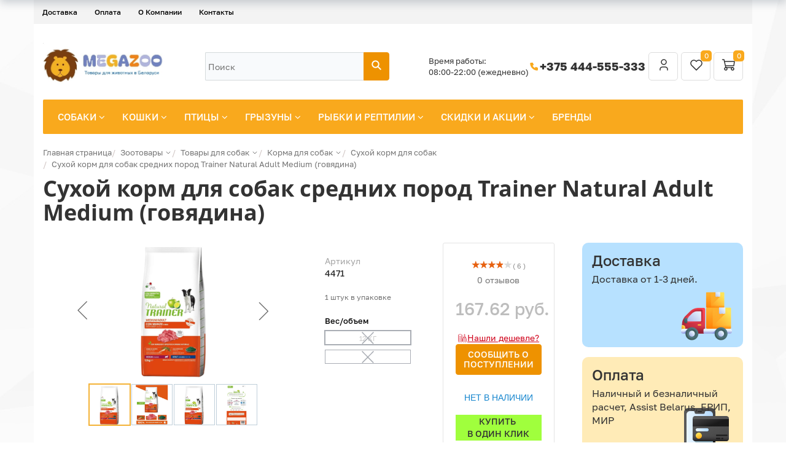

--- FILE ---
content_type: text/css
request_url: https://www.megazoo.by/bitrix/cache/css/s1/new/default_195d02ed4a640d6707a14472df172a9b/default_195d02ed4a640d6707a14472df172a9b_v1.css?1767040088246
body_size: 30
content:


/* Start:/bitrix/components/ws/favourite.header.button/templates/.default/style.css?174552075140*/


/*# sourceMappingURL=style.css.map */

/* End */
/* /bitrix/components/ws/favourite.header.button/templates/.default/style.css?174552075140 */


--- FILE ---
content_type: text/css
request_url: https://www.megazoo.by/bitrix/cache/css/s1/new/template_0574de8150f1fb56757f2730af51d9d3/template_0574de8150f1fb56757f2730af51d9d3_v1.css?1767040088257636
body_size: 73114
content:


/* Start:/bitrix/templates/.default/components/bitrix/menu/catalog_horizontal_static/style.css?1490725010336*/
.bx-top-nav-static, .bx-top-nav-static .bx-top-nav-container {background: none !important;}
.bx-top-nav-static .bx-top-nav-container {margin-top: 0px; padding: 0px;}

.bx-top-nav-static .bx-nav-1-lvl > a span {
    color: #000;
    font-weight: 500;
    text-transform: none;
    font-size: 12px;
    padding: 5px 14px 9px !important;
}
/* End */


/* Start:/bitrix/templates/.default/components/bitrix/menu/catalog_horizontal_static/themes/yellow/colors.min.css?1490724216847*/
.bx-yellow.bx-top-nav .bx-top-nav-container{background:#f9a91d}.bx-yellow.bx-top-nav .bx-top-nav-container .bx-nav-1-lvl.bx-hover>a,.bx-yellow.bx-top-nav .bx-top-nav-container .bx-nav-1-lvl.bx-active>a,.bx-yellow.bx-top-nav .bx-top-nav-container .bx-nav-1-lvl:hover>a{background:#faba4a;border-bottom:0}.bx-yellow.bx-top-nav .bx-top-nav-container .bx-nav-1-lvl.bx-nav-parent.bx-hover>a,.bx-yellow.bx-top-nav .bx-top-nav-container .bx-nav-1-lvl.bx-nav-parent:hover>a{color:#f9a91d;background-color:transparent}.bx-yellow.bx-top-nav .bx-top-nav-container .bx-nav-2-lvl>a.bx-active,.bx-yellow.bx-top-nav .bx-top-nav-container .bx-nav-2-lvl>a:hover{color:#f9a91d;background:#f0f0f0}.bx-yellow.bx-top-nav .bx-top-nav-container .bx-nav-3-lvl a.bx-active,.bx-yellow.bx-top-nav .bx-top-nav-container .bx-nav-3-lvl a:hover{color:#f9a91d;background:#f0f0f0}
/* End */


/* Start:/bitrix/templates/new/components/bitrix/search.title/visual_v2/style.css?17452135353154*/
.bx-search-wrapper .bx-search-container {
  display: flex;
  width: 300px;
  height: 46px;
  align-items: center;
  flex-shrink: 0;
}
.bx-search-wrapper .bx-search-container .bx-search-control {
  position: relative;
  margin: 0;
  z-index: 2;
  width: 100%;
  height: 46px;
  font-size: 14px;
  line-height: 1.42857143;
  color: #555;
  background-color: #f8fafc;
  border: 1px solid #d5dadc;
  border-right: none;
  border-radius: 2px 0 0 2px;
  outline: 0;
  box-shadow: none !important;
  -webkit-transition: border-color ease-in-out 0.15s, box-shadow ease-in-out 0.15s;
  transition: border-color ease-in-out 0.15s, box-shadow ease-in-out 0.15s;
}
.bx-search-wrapper .bx-search-container .bx-input-group-btn .btn {
  padding: 0;
  width: 42px;
  height: 46px;
  border-radius: 0 4px 4px 0;
}

.title-search-result {
  border: 1px solid #c6c6c6;
  display: none;
  overflow: hidden;
  z-index: 999;
  min-width: 370px;
  margin-top: -3px;
  background-color: #FFF;
}
.title-search-result .bx_searche .bx_item_block {
  min-height: 65px;
  position: relative;
}
.title-search-result .bx_searche .bx_item_block .bx_img_element {
  background: #fafafa;
  float: left;
  width: 67px;
  padding: 5px 10px;
  position: absolute;
  top: 0;
  bottom: 0;
}
.title-search-result .bx_searche .bx_item_block .bx_img_element .bx_image {
  width: 45px;
  height: 45px;
  background-size: contain;
  background-position: center;
  background-repeat: no-repeat;
  border: 1px solid #e8e8e8;
}
.title-search-result .bx_searche .bx_item_block .bx_item_element {
  padding-left: 10px;
  margin-left: 70px;
}
.title-search-result .bx_searche .bx_item_block .bx_item_element hr {
  margin: 0;
  border: none;
  border-bottom: 1px solid #e5e5e5;
}
.title-search-result .bx_searche .bx_item_block .bx_item_element a {
  margin-top: 10px;
  display: inline-block;
  color: #4788cb;
  font-size: 13px;
  text-decoration: none;
}
.title-search-result .bx_searche .bx_item_block .bx_item_element a b {
  color: #000;
  font-weight: normal;
}
.title-search-result .bx_searche .bx_item_block .bx_item_element a b:hover {
  text-decoration: underline;
}
.title-search-result .bx_searche .bx_item_block .bx_item_element a:hover {
  text-decoration: underline;
}
.title-search-result .bx_searche .bx_item_block.all_result {
  min-height: 0;
}
.title-search-result .bx_searche .bx_item_block.all_result a {
  margin-top: 0;
}
.title-search-result .bx_searche .bx_item_block.all_result .all_result_title {
  display: block;
  font-size: 12px;
  color: #a7a7a7;
  padding-top: 15px;
  padding-bottom: 10px;
}
.title-search-result .bx_searche .bx_item_block.all_result .all_result_title a {
  color: #a7a7a7;
}
.title-search-result .bx_searche .bx_item_block.all_result .all_result_title a:hover {
  color: #4788cb;
}
.title-search-result .bx_searche .bx_item_block.others_result {
  min-height: 0;
  padding: 0 0 12px;
  line-height: 12px;
}

@media screen and (max-width: 991px) {
  .bx-search-wrapper .bx-search-container {
    width: 210px;
  }
}
@media screen and (max-width: 767px) {
  .bx-header-search-container {
    display: none;
  }
}

/*# sourceMappingURL=style.css.map */

/* End */


/* Start:/bitrix/templates/new/components/bitrix/sale.basket.basket.line/.default/style.min.css?17452613664224*/
.bx-basket-block{position:relative;padding-bottom:5px;padding-left:20px;white-space:nowrap;font-size:12px}.bx-basket-block>.fa{position:absolute;top:3px;left:0;width:12px;color:#97a1ab}.bx-basket-block a{margin-right:10px}@media (min-width:768px){.bx-basket-fixed{position:fixed;z-index:998;overflow:hidden;padding-top:10px;width:200px;border:1px solid #f0f0f0;border-radius:1px;background:#fff;box-shadow:0 7px 10px rgba(0,0,0,.15)}.bx-basket-fixed.top{top:10px}.bx-basket-fixed.right{right:10px}.bx-basket-fixed.bottom{bottom:10px}.bx-basket-fixed.left{left:10px}.bx-basket-fixed.bx-max-height{top:10px;bottom:10px}.block-store-catalog-list .bx-basket-fixed.bottom{bottom:70px}}@media (max-width:767px){.bx-basket-fixed{position:fixed;right:0;bottom:0;left:0;z-index:998;overflow:hidden;padding-top:10px;border:1px solid #f0f0f0;border-radius:1px;background:#fff;box-shadow:0 7px 10px rgba(0,0,0,.15)}.bx-basket-item-list{display:none}.block-wrapper .bx-basket-fixed{padding-top:0}.block-wrapper .bx-basket-fixed .bx-hdr-profile{display:flex;justify-content:space-between}.block-wrapper .bx-basket-fixed .bx-hdr-profile .bx-basket-block{margin-right:20px;padding-bottom:0}}.bx-basket-fixed .bx-basket-block{margin-left:10px}.bx-basket-item-list{position:relative;overflow:hidden;padding-bottom:20px;border-top:1px solid #f7f7f7}.bx-opener .bx-basket-item-list{padding-bottom:75px}.bx-basket-item-list-action,.bx-max-height .bx-basket-item-list{position:absolute;right:0;bottom:0;left:0}.bx-closed .bx-basket-item-list{overflow:hidden;height:20px}.bx-basket-item-list-action{z-index:120;padding:3px 0;height:20px;background:#f7f7f7;color:#4f4f4f;vertical-align:middle;text-align:center;font-size:12px;line-height:14px;cursor:pointer}.bx-basket-item-list-button-container{position:absolute;right:0;bottom:20px;left:0;padding:10px 0;border-top:1px solid #f7f7f7;background:#fff;text-align:center}.bx-basket-item-list-container{overflow-y:auto;max-height:100%}.bx-basket-item-list-item{position:relative;margin-bottom:15px;padding-top:15px;padding-right:10px;padding-left:10px;border-bottom:1px solid #f7f7f7}.bx-basket-item-list-container .bx-basket-item-list-item:last-child{margin-bottom:0;border-bottom:none}.bx-basket-item-list-item-status{margin:0 10px 20px;padding:3px;border-radius:3px;background:#ebebeb;text-align:center;white-space:normal;font-weight:700;font-size:12px;line-height:16px}.bx-basket-item-list-item-img{position:relative;padding-bottom:5px;text-align:center}.bx-basket-item-list-item-img img{max-width:90px;height:auto;border:1px solid #e6e6e6}.bx-basket-item-list-item-name{padding-bottom:5px}.bx-basket-item-list-item-name a{font-size:13px;line-height:16px}.bx-basket-item-list-item-remove{position:absolute;top:-7px;right:10px;width:20px;height:20px;opacity:.5;cursor:pointer;transition:250ms linear all}.bx-basket-item-list-item-remove:after,.bx-basket-item-list-item-remove:before{position:absolute;top:50%;left:50%;display:block;width:10px;height:2px;border-radius:1px;background-color:#333;content:"";transform:translate(-50%,-50%)}.bx-basket-item-list-item-remove:after{-webkit-transform:translate(-50%,-50%) rotate(45deg);-moz-transform:translate(-50%,-50%) rotate(45deg);-ms-transform:translate(-50%,-50%) rotate(45deg);-o-transform:translate(-50%,-50%) rotate(45deg);transform:translate(-50%,-50%) rotate(45deg)}.bx-basket-item-list-item-remove:before{-webkit-transform:translate(-50%,-50%) rotate(135deg);-moz-transform:translate(-50%,-50%) rotate(135deg);-ms-transform:translate(-50%,-50%) rotate(135deg);-o-transform:translate(-50%,-50%) rotate(135deg);transform:translate(-50%,-50%) rotate(135deg)}.bx-basket-item-list-item-remove:hover{opacity:.7}.bx-basket-item-list-item-price-block{padding-bottom:5px;font-size:12px}.bx-basket-item-list-item-price,.bx-basket-item-list-item-price-old{display:inline-block;margin-right:5px}.bx-basket-item-list-item-price-old{color:#b0b0b0;text-decoration:line-through}.bx-hdr-profile{display:flex;align-items:center;gap:12px}.bx-hdr-profile .bx-basket-block{display:flex;height:46px;padding:11px 12px;align-items:center;gap:10px;align-self:stretch;border-radius:5px;border:1px solid #ddd}@media screen and (max-width:991px){.bx-hdr-profile{gap:2px}}
/* End */


/* Start:/bitrix/templates/.default/components/bitrix/menu/catalog_horizontal_new/style.min.css?17448321009593*/
.bx-top-nav-container{margin-top:15px;padding:0 10px;color:#fff;border-radius:2px;position:relative;font-family:"Helvetica Neue",Arial,Helvetica,sans-serif}.bx-top-nav-container .bx-nav-list-1-lvl{margin:0;padding:0;list-style:none}.bx-top-nav-container .bx-nav-1-lvl{float:left;position:relative}.bx-top-nav-container .bx-nav-1-lvl>a{color:#fff;font-weight:500;display:block;text-decoration:none;text-transform:uppercase;border-radius:1px;padding-top:6px;padding-bottom:2px;border-bottom:none}.bx-top-nav-container .bx-nav-1-lvl>a span{padding:10px 14px 14px;display:block}.bx-top-nav-container .bx-nav-1-lvl.bx-nav-parent.bx-hover>a,.bx-top-nav-container .bx-nav-1-lvl.bx-nav-parent.hover>a{z-index:250;box-shadow:0 6px 13px 0 rgba(0,0,0,.13)}.bx-top-nav-container .bx-nav-1-lvl.bx-nav-parent.bx-hover>a span,.bx-top-nav-container .bx-nav-1-lvl.bx-nav-parent.hover>a span{background:#fff}.bx-top-nav-container .bx-nav-parent-arrow{display:none}.bx-top-nav-container .bx-nav-2-lvl-container,.bx-top-nav-container .bx-nav-2-lvl-container-advanced{z-index:999;display:none;opacity:0;padding:9px 0 5px;box-shadow:0 6px 13px 0 rgba(0,0,0,.13);border-top:none;min-width:100%;color:#000}.bx-top-nav-container .bx-nav-2-lvl-container-advanced:before,.bx-top-nav-container .bx-nav-2-lvl-container:before,.bx-top-nav-container .bx-nav-3-lvl-container-advanced:before,.bx-top-nav-container .bx-nav-3-lvl-container:before{position:absolute;content:" ";display:block;height:5px;background:#fff;top:-5px;left:0;right:0}.bx-top-nav-container .bx-nav-1-lvl.bx-hover .bx-nav-2-lvl-container,.bx-top-nav-container .bx-nav-1-lvl.bx-hover .bx-nav-2-lvl-container-advanced,.bx-top-nav-container .bx-nav-1-lvl.hover .bx-nav-2-lvl-container,.bx-top-nav-container .bx-nav-1-lvl.hover .bx-nav-2-lvl-container-advanced{opacity:1;display:block;position:absolute;top:100%;z-index:999;background:#fff}.bx-top-nav-container>ul{-webkit-box-sizing:border-box;-moz-box-sizing:border-box;box-sizing:border-box}.bx-top-nav-container .bx-nav-list-2-lvl{margin:0;padding:5px 0 12px}.bx-top-nav-container .bx-nav-2-lvl{display:block;min-width:180px;padding:0 10px;-webkit-box-sizing:border-box;-moz-box-sizing:border-box;box-sizing:border-box}.bx-top-nav-container .bx-nav-2-lvl>a{padding:5px 15px;color:#20394c;font-size:13px;line-height:16px;text-decoration:none;font-weight:500;border-bottom:none;display:block}.bx-top-nav-container .bx-nav-list-2-lvl .bx-nav-2-lvl:first-child a{border-top:none;margin-top:0}.bx-top-nav-container .bx-nav-3-lvl{margin:0}.bx-top-nav-container .bx-nav-list-3-lvl{margin:0;padding:0 0 14px 7px}.bx-top-nav-container .bx-nav-3-lvl{display:block;min-width:180px;padding:0;-webkit-box-sizing:border-box;-moz-box-sizing:border-box;box-sizing:border-box}.bx-top-nav-container .bx-nav-3-lvl a{padding:3px 15px;color:#555;font-size:13px;line-height:14px;text-decoration:none;border-bottom:none;display:block}.bx-top-nav-container .bx-nav-1-lvl.bx-nav-list-1-col .bx-nav-2-lvl-container,.bx-top-nav-container .bx-nav-1-lvl.bx-nav-list-1-col .bx-nav-2-lvl-container-advanced{min-width:200px}.bx-top-nav-container .bx-nav-1-lvl.bx-nav-list-1-col .bx-nav-2-lvl-container .bx-nav-list-2-lvl,.bx-top-nav-container .bx-nav-1-lvl.bx-nav-list-1-col .bx-nav-2-lvl-container-advanced .bx-nav-list-2-lvl{display:block;min-width:200px;width:100%}.bx-top-nav-container .bx-nav-1-lvl.bx-nav-list-1-col .bx-nav-catinfo-back{width:100%;background:#fff}.bx-top-nav-container .bx-nav-1-lvl.bx-nav-list-2-col .bx-nav-2-lvl-container,.bx-top-nav-container .bx-nav-1-lvl.bx-nav-list-2-col .bx-nav-2-lvl-container-advanced{min-width:400px}.bx-top-nav-container .bx-nav-1-lvl.bx-nav-list-2-col .bx-nav-2-lvl-container .bx-nav-list-2-lvl,.bx-top-nav-container .bx-nav-1-lvl.bx-nav-list-2-col .bx-nav-2-lvl-container-advanced .bx-nav-list-2-lvl{display:block;min-width:200px;width:50%;float:left;-webkit-box-sizing:border-box;-moz-box-sizing:border-box;box-sizing:border-box}.bx-top-nav-container .bx-nav-1-lvl.bx-nav-list-2-col .bx-nav-catinfo-back{width:50%}.bx-top-nav-container .bx-nav-1-lvl.bx-nav-list-3-col .bx-nav-2-lvl-container,.bx-top-nav-container .bx-nav-1-lvl.bx-nav-list-3-col .bx-nav-2-lvl-container-advanced{min-width:810px}.bx-top-nav-container .bx-nav-1-lvl.bx-nav-list-3-col .bx-nav-2-lvl-container .bx-nav-list-2-lvl,.bx-top-nav-container .bx-nav-1-lvl.bx-nav-list-3-col .bx-nav-2-lvl-container-advanced .bx-nav-list-2-lvl{display:block;min-width:270px;width:33.33333%;float:left}.bx-top-nav-container .bx-nav-1-lvl.bx-nav-list-3-col .bx-nav-catinfo-back{width:33.33333%}.bx-top-nav-container .bx-nav-1-lvl.bx-nav-list-4-col{position:static}.bx-top-nav-container .bx-nav-1-lvl.bx-nav-list-4-col .bx-nav-2-lvl-container-advanced{top:100%;left:0;right:0;min-width:100%}.bx-top-nav-container .bx-nav-1-lvl.bx-nav-list-4-col .bx-nav-2-lvl-container{min-width:100%}.bx-top-nav-container .bx-nav-1-lvl.bx-nav-list-4-col .bx-nav-2-lvl-container .bx-nav-list-2-lvl,.bx-top-nav-container .bx-nav-1-lvl.bx-nav-list-4-col .bx-nav-2-lvl-container-advanced .bx-nav-list-2-lvl{display:block;width:25%;float:left}.bx-top-nav-container .bx-nav-1-lvl.bx-nav-list-4-col .bx-nav-catinfo-back{width:25%}.bx-top-nav-container .bx-nav-catinfo{padding:5px 15px;z-index:120;position:relative}.bx-top-nav-container .bx-nav-catinfo img{-webkit-box-sizing:border-box;-moz-box-sizing:border-box;box-sizing:border-box;border:1px solid #e7e9ea;width:auto;max-width:100%;height:auto;max-height:100%}.bx-top-nav-container .bx-nav-catinfo p{padding:20px 5px 0;font-size:13px}.bx-top-nav-container .bx-nav-catinfo-back{position:absolute;display:block;content:" ";top:-5px;right:0;bottom:0;background:#f7fafb;z-index:100;border-left:1px solid #ecefef}.bx-aside-nav-control{font-size:28px;position:fixed;width:40px;height:40px;top:5px;left:5px;line-height:40px;cursor:pointer;z-index:1750;color:#fff;text-align:center}body>.bx-aside-nav-control{-webkit-transition:left .15s linear;-moz-transition:left .15s linear;-ms-transition:left .15s linear;-o-transition:left .15s linear;transition:left .15s linear}.bx-aside-nav a,.bx-aside-nav-control .fa{line-height:40px;vertical-align:middle}.bx-aside-nav,.bx-wrapper{-webkit-transition:-webkit-transform .15s linear;-moz-transition:-moz-transform .15s linear;-ms-transition:-ms-transform .15s linear;-o-transition:-o-transform .15s linear;transition:transform .15s linear}.bx-logo{z-index:1700!important}.bx-opened .bx-footer,.bx-opened .workarea{display:none!important}.bx-aside-nav{display:none;padding-top:50px;-webkit-transform:translateX(-100%);-moz-transform:translateX(-100%);-ms-transform:translateX(-100%);-o-transform:translateX(-100%);transform:translateX(-100%);width:100%;background:#fff;position:fixed;top:0;bottom:0;left:0;z-index:1600}.bx-aside-nav.bx-opened{-webkit-transform:translateX(0);-moz-transform:translateX(0);-ms-transform:translateX(0);-o-transform:translateX(0);transform:translateX(0);overflow-y:scroll}.bx-aside-nav ul{list-style:none;margin:0;padding:0}.bx-aside-nav a{color:#6e6e6e;line-height:48px;height:48px;font-size:16px;display:block;border-bottom:2px solid #fafafa;padding-left:15px;max-width:100%;overflow:hidden;white-space:nowrap;-ms-text-overflow:ellipsis;text-overflow:ellipsis;text-decoration:none}.bx-aside-nav .bx-nav-1-lvl{margin:0 15px;background-color:#f3f3f3}.bx-aside-nav .bx-nav-1-lvl.bx-hover>a,.bx-aside-nav .bx-nav-1-lvl:hover>a,.bx-aside-nav .bx-nav-list-2-lvl,.bx-nav-1-lvl.bx-opened{background:#44535c}.bx-aside-nav .bx-nav-2-lvl>a{padding-left:30px}.bx-aside-nav .bx-nav-3-lvl>a{padding-left:45px}.bx-aside-nav .bx-nav-4-lvl a{padding-left:60px}.bx-aside-nav .bx-nav-parent{position:relative}.bx-aside-nav .bx-nav-parent-arrow{position:absolute;right:0;top:0;margin-top:6px;width:46px;height:34px;text-align:center;border-left:1px solid #5a6971;z-index:200}.bx-aside-nav .bx-nav-parent-arrow i{line-height:34px;font-size:17px;font-style:normal;color:#fff}.bx-aside-nav .bx-nav-parent.bx-opened .bx-nav-parent-arrow i{-webkit-transition:all .15s linear;-moz-transition:all .15s linear;-ms-transition:all .15s linear;-o-transition:all .15s linear;transition:all .15s linear}.bx-aside-nav .bx-nav-parent .bx-nav-2-lvl-container,.bx-aside-nav .bx-nav-parent .bx-nav-2-lvl-container-advanced,.bx-aside-nav .bx-nav-parent>ul{overflow:hidden;height:0}.bx-aside-nav .bx-nav-parent.bx-opened .bx-nav-2-lvl-container,.bx-aside-nav .bx-nav-parent.bx-opened .bx-nav-2-lvl-container-advanced,.bx-aside-nav .bx-nav-parent.bx-opened>ul{height:auto}.bx-aside-nav .bx-nav-catinfo,.bx-aside-nav .bx-nav-catinfo-back{display:none}@media (min-width:1200px){.bx-top-nav-container .bx-nav-1-lvl>a{font-size:15px}.bx-top-nav-container .bx-nav-1-lvl>a span{padding:12px 14px 15px}}@media (min-width:992px) and (max-width:1199px){.bx-top-nav-container .bx-nav-1-lvl>a{font-size:13px}.bx-top-nav-container .bx-nav-1-lvl>a span{padding:9px 11px 12px}}@media (min-width:768px) and (max-width:991px){.bx-top-nav-container .bx-nav-1-lvl>a{font-size:11px}.bx-top-nav-container .bx-nav-1-lvl>a span{padding:5px 6px 9px}}@media (min-width:768px){.bx-aside-nav,.bx-aside-nav-control{display:none}.bx-top-nav-container{display:block}.mobile-visible{display:none}}@media (max-width:767px){.bx-aside-nav,.bx-aside-nav .bx-nav-parent-arrow,.bx-aside-nav-control{display:block}.bx-aside-nav .bx-nav-1-lvl.bx-nav-parent>a>span>.fa,.bx-top-nav-container{display:none}}.viewShopInfo{display:block}.notViewShopInfo{display:none}.searchFormInMenu{position:absolute;z-index:9999999;top:620px;left:20px;width:100%}.viewSearchInp{display:block}.notViewSerchInp{display:none!important}
/* End */


/* Start:/bitrix/templates/.default/components/bitrix/menu/catalog_horizontal_new/themes/yellow/colors.min.css?1714654605847*/
.bx-yellow.bx-top-nav .bx-top-nav-container{background:#f9a91d}.bx-yellow.bx-top-nav .bx-top-nav-container .bx-nav-1-lvl.bx-hover>a,.bx-yellow.bx-top-nav .bx-top-nav-container .bx-nav-1-lvl.bx-active>a,.bx-yellow.bx-top-nav .bx-top-nav-container .bx-nav-1-lvl:hover>a{background:#faba4a;border-bottom:0}.bx-yellow.bx-top-nav .bx-top-nav-container .bx-nav-1-lvl.bx-nav-parent.bx-hover>a,.bx-yellow.bx-top-nav .bx-top-nav-container .bx-nav-1-lvl.bx-nav-parent:hover>a{color:#f9a91d;background-color:transparent}.bx-yellow.bx-top-nav .bx-top-nav-container .bx-nav-2-lvl>a.bx-active,.bx-yellow.bx-top-nav .bx-top-nav-container .bx-nav-2-lvl>a:hover{color:#f9a91d;background:#f0f0f0}.bx-yellow.bx-top-nav .bx-top-nav-container .bx-nav-3-lvl a.bx-active,.bx-yellow.bx-top-nav .bx-top-nav-container .bx-nav-3-lvl a:hover{color:#f9a91d;background:#f0f0f0}
/* End */


/* Start:/bitrix/templates/new/components/bitrix/breadcrumb/.default/style.min.css?17447785641967*/
.bx-breadcrumb{display:inline-flex;align-items:flex-start;gap:8px;flex-wrap:wrap;margin-bottom:10px}.bx-breadcrumb .bx-breadcrumb-item,.bx-breadcrumb .separator{font-size:13px;font-style:normal;font-weight:400;line-height:150%}.bx-breadcrumb .bx-breadcrumb-item{color:#757575;font-family:Golos;position:relative}.bx-breadcrumb .bx-breadcrumb-item span{font-family:"Golos",Arial,"Helvetica Neue",Helvetica,sans-serif;font-size:13px;white-space:normal}.bx-breadcrumb .bx-breadcrumb-item a{border-bottom:none}.bx-breadcrumb .separator{color:#cfc4c2;font-family:"Golos";margin-right:5px}.bx-dropdown-menu{display:none;position:absolute;top:100%;box-shadow:0 2px 5px rgba(0,0,0,.1);z-index:52;min-width:150px;border-radius:5px;border:1px solid #ededed;background:#fff;max-height:292px;overflow-y:auto;width:200px}.bx-dropdown-menu *{font-family:"Golos"}.bx-breadcrumb-item:hover .bx-dropdown-menu{display:block}.bx-breadcrumb-item:hover{color:#333}.dropdown-ico{display:inline-block;background-image:url([data-uri]);background-repeat:no-repeat;background-position:center;width:12px;height:12px}.bx-breadcrumb-item:hover .dropdown-ico{fill:#333}.dropdown-items-wrapper{display:flex;flex-direction:column;width:100%}.dropdown-items-wrapper a.dropdown-item{padding:10px 15px;display:block;color:#333;width:100%;box-sizing:border-box}.dropdown-items-wrapper a.dropdown-item:hover{background-color:#f0f0f0;color:#f9a91d}.bx-breadcrumb-item.with-dropdown{cursor:pointer}
/* End */


/* Start:/bitrix/templates/new/components/bitrix/menu/bottom_menu/style.css?1675849792542*/
.bx-inclinksfooter a{border-bottom: none;}
.bx-inclinksfooter .bx-block-title{
	margin: 0;
	padding: 0;
	font-size: 17px;
	font-family: "Open Sans", "Helvetica Neue", Arial, Helvetica, sans-serif;
	color: #fff;
	font-weight: 600;
}
.bx-inclinksfooter-container {
    margin-top: 15px;
    padding: 0;
    color: #fff;
    border-radius: 2px;
    font-family: "Open Sans", Arial, "Helvetica Neue", Helvetica, sans-serif;
}

.bx-inclinksfooter-list{
	list-style: none;
	margin: 0;
	padding: 0;
}
.bx-inclinksfooter-item{
	padding: 0 0 5px 0;
}

/* End */


/* Start:/bitrix/templates/new/styles.min.css?17491487028407*/
h1,h2,h3,h4,h5,h6{font-weight:500}p{font-size:16px}.bxe-first-letter-s,p.bxe-first-letter:first-letter{font-weight:700;font-size:56px;line-height:56px;margin-right:10px;float:left;vertical-align:top}.lead,blockquote{padding:0 0 0 15px}.lead{color:#757575;margin-left:40px;font-size:13px;font-weight:300;line-height:1.4;border-left:3px solid #99cded}@media (min-width:768px){.lead{font-size:16px;margin-left:20px}}blockquote{margin:0 0 20px 20px;border-left:3px solid #c2c2c2}blockquote p{font-size:20px;font-style:italic;color:#757575}@media (max-width:768px){blockquote p{font-size:16px}}blockquote.bxe-quote{position:relative;padding-left:70px;padding-top:8px;min-height:50px;border-left:none}blockquote.bxe-quote:after{content:"";background-image:url([data-uri]);background-repeat:no-repeat;background-position:top left;position:absolute;left:10px;top:10px;-webkit-background-size:40px;background-size:40px;width:40px;height:40px}hr{border:0;border-bottom:1px solid #ccc}hr.bxe-bolder{border-bottom-width:5px}hr.bxe-dashed{border-bottom-style:dashed;border-bottom-width:2px}hr.bxe-light{border-bottom-color:#e5e5e5}hr.bxe-dotted{border-bottom-width:2px;border-bottom-style:dotted}.bg-primary{background:#60aadb!important;color:#fff}.bg-success{background:#64ba4e!important;color:#fff}.bg-info{background:#9bc6dd!important;color:#fff}.bg-warning{background:#fec139!important;color:#fff}img.pull-left{padding:5px 15px 5px 0}img.pull-right{padding:5px 0 5px 15px}.alert{border:0;border-radius:1px;font-size:14px}.alert.alert-note{background:#f2f2f3}.alert.alert-sys{background:#f5f2ec;color:#81641f}.alert.bxe-icon{padding-left:90px;min-height:100px;position:relative}.alert.bxe-icon:after{left:22px;top:20px;position:absolute;content:" ";width:48px;height:48px;background-position:center;background-image:url(/bitrix/templates/new/images/editor_sprite.png);background-repeat:no-repeat}.alert.bxe-icon.alert-success:after{background-position:0 0}.alert.bxe-icon.alert-info:after{background-position:0-50px}.alert.bxe-icon.alert-warning:after{background-position:0-100px}.alert.bxe-icon.alert-danger:after{background-position:0-200px}.alert.bxe-icon.alert-note:after{background-position:0-150px}.alert.bxe-icon.alert-sys:after{background-position:0-250px}.bxe-aleft-title{font-weight:700;padding-bottom:5px}.bx-panel-tooltip{z-index:2210!important;overflow:hidden!important;position:absolute!important;letter-spacing:normal!important;list-style:none!important;text-align:left!important;text-indent:0!important;text-transform:none!important;visibility:visible!important;white-space:normal!important;word-spacing:normal!important;vertical-align:baseline!important;margin:0!important;padding:15px!important;float:none!important;text-decoration:none!important;-webkit-border-radius:1px!important;-moz-border-radius:1px!important;border-radius:1px!important;-webkit-box-shadow:0 12px 10px rgba(0,0,0,.25)!important;-moz-box-shadow:0 12px 10px rgba(0,0,0,.25)!important;box-shadow:0 12px 10px rgba(0,0,0,.25)!important;border:1px solid;border-color:#f0f0f0;background:#fff;color:#35414e;font-size:14px}.bxe-tab-title,tab,tabsection{display:block;padding:5px;border:1px dashed #ccc}.bxe-list,.bxe-list ul{list-style:none;margin:5px 0;padding-left:15px}.bxe-list .fa{color:#9fb2bd;margin-right:6px}.bxe-lis-blue .fa{color:#0083d1}.stock_info::before{-moz-osx-font-smoothing:grayscale;content:"";display:inline-block;font-family:"Glyphicons Halflings";font-size:14px;font-style:normal;font-weight:400;line-height:1;margin-right:6px;position:relative;text-align:center;top:2px}.item_offer_box .stock_info{font-size:13px;margin-top:9px}.stock_info{color:#47991f;display:block;margin-top:6px;margin-bottom:10px}.stock_info.other_stock::before{color:#d5b200;content:""}.stock_info.other_stock{color:#d5b200}@media (max-width:768px){.bx-touch .bx_catalog_tile .bx_catalog_tile_ul>li{display:flex;align-items:center;width:100%;margin-bottom:0}.bx-touch .bx_catalog_tile .bx_catalog_tile_ul .bx_catalog_tile_img{border:0;width:78px;min-width:78px}.bx-touch .bx_catalog_tile_ul .bx_catalog_tile_title{border-bottom:1px solid #d5ecff;margin:0 20px;flex-grow:2;text-align:left}}@media (max-width:767px){body.bx-theme-yellow .bx-logo{background:#fff!important}.bx-logo .bx-logo-block img{max-height:50px!important}.bx-logo{padding:5px 60px!important;height:60px;border:1px rgba(128,128,128,.25) solid}.cart_counter{background-color:#ff6a00;color:#fff;width:15px;height:20px;border-radius:10px;margin-left:10px!important;right:1px;text-align:center}.mobile_footer_tel a:after{padding:5px 0!important}.nav_fixed{top:62px!important}.bx-filter-section{margin-top:20px!important}.small_search_input{width:80%;max-width:80%!important;height:33px!important}.seachControl{display:block!important}}@media (min-width:767px){.seachControl{display:none!important}}.fa-bars{color:#000!important}.bx-aside-nav{margin-top:60px!important;padding-top:5px!important}.bx-header-section-v2{display:flex;justify-content:space-between;align-items:center;flex:1 0 0;max-width:1170px;background-color:#fff;gap:6px}.bx-header-section-v2-wrapper{display:flex;justify-content:center}.bx-header-section-v2 .bx-logo-container{width:200px;box-sizing:content-box}.bx-header-section-v2 .bx-logo-container .bx-logo-block{display:block}.bx-header-section-v2 .bx-logo-container .bx-logo-block img{display:inline}.bx-header-section-v2 .bx-header-search-container .bx-header-search-wrapper{width:300px}.bx-header-section-v2 .bx-header-company-info-container{display:flex;gap:60px}.bx-header-section-v2 .bx-header-company-info-container .bx-header-company-info-wrapper{display:flex;gap:32px;font-size:13px;align-items:center}.bx-header-section-v2 .bx-header-company-info-container .bx-header-company-info-wrapper .company-phone{display:flex;align-items:center;gap:4px}.bx-header-section-v2 .bx-header-company-info-container .bx-header-company-info-wrapper .company-phone span.ico{display:block;width:18px;height:18px}.bx-header-section-v2 .bx-header-company-info-container .bx-header-company-info-wrapper .company-phone a{color:#333;font-size:19px;font-style:normal;font-weight:700;line-height:150%;white-space:nowrap}.bx-header-section-v2 .bx-searchtitle{margin:0}@media screen and (max-width:1199px){.bx-header-section-v2 .bx-header-company-info-container{gap:40px}.bx-header-section-v2 .bx-header-company-info-container .company-schedule{display:none}}@media screen and (max-width:991px){.bx-header-section-v2 .bx-logo-container{width:138px}.bx-header-company-info-wrapper .company-schedule{display:none}.bx-header-section-v2 .bx-header-search-container .bx-header-search-wrapper{width:210px}.bx-header-section-v2 .bx-header-company-info-container{gap:0}}@media screen and (max-width:767px){.bx-header-section-v2 .bx-header-company-info-container .bx-header-company-info-wrapper .company-phone{display:none}.bx-header-section.container{padding-top:0}.bx-header-section-v2-wrapper{border-bottom:1px solid #ddd;background:#fff;margin-left:-15px;margin-right:-15px;margin-bottom:15px;box-shadow:0 0 4px 0 rgba(0,0,0,.08);position:fixed;z-index:101;width:100%}.bx-header-section-v2{padding:4px 15px}.seachControl{margin-top:70px}.menu-logo-wrapper{padding-left:30px}}.menu-logo-wrapper{display:flex;gap:10px}body>.bx-aside-nav-control{height:53px;background:#fff}
/* End */


/* Start:/bitrix/templates/new/template_styles.min.css?1744916413197357*/
*{font-family:"Golos",Arial,cursive}
/*!
 * Bootstrap v3.3.7 (http://getbootstrap.com)
 * Copyright 2011-2016 Twitter, Inc.
 * Licensed under MIT (https://github.com/twbs/bootstrap/blob/master/LICENSE)
 */
/*! normalize.css v3.0.3 | MIT License | github.com/necolas/normalize.css */
html{-webkit-text-size-adjust:100%;-ms-text-size-adjust:100%}body{margin:0}article,aside,details,figcaption,figure,footer,header,hgroup,main,menu,nav,section,summary{display:block}audio,canvas,progress,video{display:inline-block;vertical-align:baseline}audio:not([controls]){display:none;height:0}[hidden],template{display:none}a{background-color:transparent}a:active,a:hover{outline:0}abbr[title]{border-bottom:1px dotted}b,strong{font-weight:700}dfn{font-style:italic}h1{margin:.67em 0;font-size:2em}mark{color:#000;background:#ff0}small{font-size:80%}sub,sup{position:relative;font-size:75%;line-height:0;vertical-align:baseline}sup{top:-.5em}sub{bottom:-.25em}img{border:0}svg:not(:root){overflow:hidden}figure{margin:1em 40px}hr{height:0;-webkit-box-sizing:content-box;-moz-box-sizing:content-box;box-sizing:content-box}pre{overflow:auto}code,kbd,pre,samp{font-family:monospace,monospace;font-size:1em}button,input,optgroup,select,textarea{margin:0;font:inherit;color:inherit}button{overflow:visible}button,select{text-transform:none}button,html input[type=button],input[type=reset],input[type=submit]{-webkit-appearance:button;cursor:pointer}button[disabled],html input[disabled]{cursor:default}button::-moz-focus-inner,input::-moz-focus-inner{padding:0;border:0}input{line-height:normal}input[type=checkbox],input[type=radio]{-webkit-box-sizing:border-box;-moz-box-sizing:border-box;box-sizing:border-box;padding:0}input[type=number]::-webkit-inner-spin-button,input[type=number]::-webkit-outer-spin-button{height:auto}input[type=search]{-webkit-box-sizing:content-box;-moz-box-sizing:content-box;box-sizing:content-box;-webkit-appearance:textfield}input[type=search]::-webkit-search-cancel-button,input[type=search]::-webkit-search-decoration{-webkit-appearance:none}fieldset{padding:.35em .625em .75em;margin:0 2px;border:1px solid silver}legend{border:0}textarea{overflow:auto}optgroup{font-weight:700}table{border-spacing:0;border-collapse:collapse}legend,td,th{padding:0}
/*! Source: https://github.com/h5bp/html5-boilerplate/blob/master/src/css/main.css */
@-webkit-keyframes progress-bar-stripes{0%{background-position:40px 0}to{background-position:0 0}}@-o-keyframes progress-bar-stripes{0%{background-position:40px 0}to{background-position:0 0}}@keyframes progress-bar-stripes{0%{background-position:40px 0}to{background-position:0 0}}@-webkit-keyframes popup-window-button-animation{0%{-webkit-transform:rotate(0deg);transform:rotate(0deg)}to{-webkit-transform:rotate(360deg);transform:rotate(360deg)}}@keyframes popup-window-button-animation{0%{-webkit-transform:rotate(0deg);transform:rotate(0deg)}to{-webkit-transform:rotate(360deg);transform:rotate(360deg)}}@-webkit-keyframes popupWindowShowAnimationOpacity{0%{opacity:0}to{opacity:1}}@keyframes popupWindowShowAnimationOpacity{0%{opacity:0}to{opacity:1}}@-webkit-keyframes popupWindowShowAnimationOpacityTransform{0%{opacity:0;-webkit-transform:translate3d(0,5px,0);-ms-transform:translate3d(0,5px,0);transform:translate3d(0,5px,0)}to{opacity:1;-webkit-transform:translate3d(0,0,0);-ms-transform:translate3d(0,0,0);transform:translate3d(0,0,0)}}@keyframes popupWindowShowAnimationOpacityTransform{0%{opacity:0;-webkit-transform:translate3d(0,5px,0);-ms-transform:translate3d(0,5px,0);transform:translate3d(0,5px,0)}to{opacity:1;-webkit-transform:translate3d(0,0,0);-ms-transform:translate3d(0,0,0);transform:translate3d(0,0,0)}}@-webkit-keyframes popupWindowCloseAnimationOpacity{0%{opacity:1}to{opacity:0}}@keyframes popupWindowCloseAnimationOpacity{0%{opacity:1}to{opacity:0}}@-webkit-keyframes popupWindowCloseAnimationOpacityTransform{0%{opacity:1;-webkit-transform:translate3d(0,0,0);-ms-transform:translate3d(0,0,0);transform:translate3d(0,0,0)}to{opacity:0;-webkit-transform:translate3d(0,25px,0);-ms-transform:translate3d(0,25px,0);transform:translate3d(0,25px,0)}}@keyframes popupWindowCloseAnimationOpacityTransform{0%{opacity:1;-webkit-transform:translate3d(0,0,0);-ms-transform:translate3d(0,0,0);transform:translate3d(0,0,0)}to{opacity:0;-webkit-transform:translate3d(0,25px,0);-ms-transform:translate3d(0,25px,0);transform:translate3d(0,25px,0)}}@-webkit-keyframes popup-window-show-animation-scale{0%{opacity:0;-webkit-transform:scale(0);transform:scale(0)}to{opacity:1;-webkit-transform:scale(1);transform:scale(1)}}@keyframes popup-window-show-animation-scale{0%{opacity:0;-webkit-transform:scale(0);transform:scale(0)}to{opacity:1;-webkit-transform:scale(1);transform:scale(1)}}@media print{*,:after,:before{color:#000!important;text-shadow:none!important;background:0 0!important;-webkit-box-shadow:none!important;box-shadow:none!important}a,a:visited{text-decoration:underline}a[href]:after{content:" ("attr(href)")"}abbr[title]:after{content:" ("attr(title)")"}a[href^="#"]:after,a[href^="javascript:"]:after{content:""}blockquote,pre{border:1px solid #999}thead{display:table-header-group}blockquote,img,pre,tr{page-break-inside:avoid}img{max-width:100%!important}h2,h3,p{orphans:3;widows:3}h2,h3{page-break-after:avoid}.navbar{display:none}.btn>.caret,.dropup>.btn>.caret{border-top-color:#000!important}.label{border:1px solid #000}.table{border-collapse:collapse!important}.table td,.table th{background-color:#fff!important}.table-bordered td,.table-bordered th{border:1px solid #ddd!important}}.glyphicon,body{-webkit-font-smoothing:antialiased;-moz-osx-font-smoothing:grayscale}.glyphicon{position:relative;top:1px;display:inline-block;font-family:"Glyphicons Halflings",sans-serif;font-style:normal;font-weight:400;line-height:1}.glyphicon-asterisk:before{content:"*"}.glyphicon-plus:before{content:"+"}.glyphicon-eur:before,.glyphicon-euro:before{content:"€"}.glyphicon-minus:before{content:"−"}.glyphicon-cloud:before{content:"☁"}.glyphicon-envelope:before{content:"✉"}.glyphicon-pencil:before{content:"✏"}.glyphicon-glass:before{content:""}.glyphicon-music:before{content:""}.glyphicon-search:before{content:""}.glyphicon-heart:before{content:""}.glyphicon-star:before{content:""}.glyphicon-star-empty:before{content:""}.glyphicon-user:before{content:""}.glyphicon-film:before{content:""}.glyphicon-th-large:before{content:""}.glyphicon-th:before{content:""}.glyphicon-th-list:before{content:""}.glyphicon-ok:before{content:""}.glyphicon-remove:before{content:""}.glyphicon-zoom-in:before{content:""}.glyphicon-zoom-out:before{content:""}.glyphicon-off:before{content:""}.glyphicon-signal:before{content:""}.glyphicon-cog:before{content:""}.glyphicon-trash:before{content:""}.glyphicon-home:before{content:""}.glyphicon-file:before{content:""}.glyphicon-time:before{content:""}.glyphicon-road:before{content:""}.glyphicon-download-alt:before{content:""}.glyphicon-download:before{content:""}.glyphicon-upload:before{content:""}.glyphicon-inbox:before{content:""}.glyphicon-play-circle:before{content:""}.glyphicon-repeat:before{content:""}.glyphicon-refresh:before{content:""}.glyphicon-list-alt:before{content:""}.glyphicon-lock:before{content:""}.glyphicon-flag:before{content:""}.glyphicon-headphones:before{content:""}.glyphicon-volume-off:before{content:""}.glyphicon-volume-down:before{content:""}.glyphicon-volume-up:before{content:""}.glyphicon-qrcode:before{content:""}.glyphicon-barcode:before{content:""}.glyphicon-tag:before{content:""}.glyphicon-tags:before{content:""}.glyphicon-book:before{content:""}.glyphicon-bookmark:before{content:""}.glyphicon-print:before{content:""}.glyphicon-camera:before{content:""}.glyphicon-font:before{content:""}.glyphicon-bold:before{content:""}.glyphicon-italic:before{content:""}.glyphicon-text-height:before{content:""}.glyphicon-text-width:before{content:""}.glyphicon-align-left:before{content:""}.glyphicon-align-center:before{content:""}.glyphicon-align-right:before{content:""}.glyphicon-align-justify:before{content:""}.glyphicon-list:before{content:""}.glyphicon-indent-left:before{content:""}.glyphicon-indent-right:before{content:""}.glyphicon-facetime-video:before{content:""}.glyphicon-picture:before{content:""}.glyphicon-map-marker:before{content:""}.glyphicon-adjust:before{content:""}.glyphicon-tint:before{content:""}.glyphicon-edit:before{content:""}.glyphicon-share:before{content:""}.glyphicon-check:before{content:""}.glyphicon-move:before{content:""}.glyphicon-step-backward:before{content:""}.glyphicon-fast-backward:before{content:""}.glyphicon-backward:before{content:""}.glyphicon-play:before{content:""}.glyphicon-pause:before{content:""}.glyphicon-stop:before{content:""}.glyphicon-forward:before{content:""}.glyphicon-fast-forward:before{content:""}.glyphicon-step-forward:before{content:""}.glyphicon-eject:before{content:""}.glyphicon-chevron-left:before{content:""}.glyphicon-chevron-right:before{content:""}.glyphicon-plus-sign:before{content:""}.glyphicon-minus-sign:before{content:""}.glyphicon-remove-sign:before{content:""}.glyphicon-ok-sign:before{content:""}.glyphicon-question-sign:before{content:""}.glyphicon-info-sign:before{content:""}.glyphicon-screenshot:before{content:""}.glyphicon-remove-circle:before{content:""}.glyphicon-ok-circle:before{content:""}.glyphicon-ban-circle:before{content:""}.glyphicon-arrow-left:before{content:""}.glyphicon-arrow-right:before{content:""}.glyphicon-arrow-up:before{content:""}.glyphicon-arrow-down:before{content:""}.glyphicon-share-alt:before{content:""}.glyphicon-resize-full:before{content:""}.glyphicon-resize-small:before{content:""}.glyphicon-exclamation-sign:before{content:""}.glyphicon-gift:before{content:""}.glyphicon-leaf:before{content:""}.glyphicon-fire:before{content:""}.glyphicon-eye-open:before{content:""}.glyphicon-eye-close:before{content:""}.glyphicon-warning-sign:before{content:""}.glyphicon-plane:before{content:""}.glyphicon-calendar:before{content:""}.glyphicon-random:before{content:""}.glyphicon-comment:before{content:""}.glyphicon-magnet:before{content:""}.glyphicon-chevron-up:before{content:""}.glyphicon-chevron-down:before{content:""}.glyphicon-retweet:before{content:""}.glyphicon-shopping-cart:before{content:""}.glyphicon-folder-close:before{content:""}.glyphicon-folder-open:before{content:""}.glyphicon-resize-vertical:before{content:""}.glyphicon-resize-horizontal:before{content:""}.glyphicon-hdd:before{content:""}.glyphicon-bullhorn:before{content:""}.glyphicon-bell:before{content:""}.glyphicon-certificate:before{content:""}.glyphicon-thumbs-up:before{content:""}.glyphicon-thumbs-down:before{content:""}.glyphicon-hand-right:before{content:""}.glyphicon-hand-left:before{content:""}.glyphicon-hand-up:before{content:""}.glyphicon-hand-down:before{content:""}.glyphicon-circle-arrow-right:before{content:""}.glyphicon-circle-arrow-left:before{content:""}.glyphicon-circle-arrow-up:before{content:""}.glyphicon-circle-arrow-down:before{content:""}.glyphicon-globe:before{content:""}.glyphicon-wrench:before{content:""}.glyphicon-tasks:before{content:""}.glyphicon-filter:before{content:""}.glyphicon-briefcase:before{content:""}.glyphicon-fullscreen:before{content:""}.glyphicon-dashboard:before{content:""}.glyphicon-paperclip:before{content:""}.glyphicon-heart-empty:before{content:""}.glyphicon-link:before{content:""}.glyphicon-phone:before{content:""}.glyphicon-pushpin:before{content:""}.glyphicon-usd:before{content:""}.glyphicon-gbp:before{content:""}.glyphicon-sort:before{content:""}.glyphicon-sort-by-alphabet:before{content:""}.glyphicon-sort-by-alphabet-alt:before{content:""}.glyphicon-sort-by-order:before{content:""}.glyphicon-sort-by-order-alt:before{content:""}.glyphicon-sort-by-attributes:before{content:""}.glyphicon-sort-by-attributes-alt:before{content:""}.glyphicon-unchecked:before{content:""}.glyphicon-expand:before{content:""}.glyphicon-collapse-down:before{content:""}.glyphicon-collapse-up:before{content:""}.glyphicon-log-in:before{content:""}.glyphicon-flash:before{content:""}.glyphicon-log-out:before{content:""}.glyphicon-new-window:before{content:""}.glyphicon-record:before{content:""}.glyphicon-save:before{content:""}.glyphicon-open:before{content:""}.glyphicon-saved:before{content:""}.glyphicon-import:before{content:""}.glyphicon-export:before{content:""}.glyphicon-send:before{content:""}.glyphicon-floppy-disk:before{content:""}.glyphicon-floppy-saved:before{content:""}.glyphicon-floppy-remove:before{content:""}.glyphicon-floppy-save:before{content:""}.glyphicon-floppy-open:before{content:""}.glyphicon-credit-card:before{content:""}.glyphicon-transfer:before{content:""}.glyphicon-cutlery:before{content:""}.glyphicon-header:before{content:""}.glyphicon-compressed:before{content:""}.glyphicon-earphone:before{content:""}.glyphicon-phone-alt:before{content:""}.glyphicon-tower:before{content:""}.glyphicon-stats:before{content:""}.glyphicon-sd-video:before{content:""}.glyphicon-hd-video:before{content:""}.glyphicon-subtitles:before{content:""}.glyphicon-sound-stereo:before{content:""}.glyphicon-sound-dolby:before{content:""}.glyphicon-sound-5-1:before{content:""}.glyphicon-sound-6-1:before{content:""}.glyphicon-sound-7-1:before{content:""}.glyphicon-copyright-mark:before{content:""}.glyphicon-registration-mark:before{content:""}.glyphicon-cloud-download:before{content:""}.glyphicon-cloud-upload:before{content:""}.glyphicon-tree-conifer:before{content:""}.glyphicon-tree-deciduous:before{content:""}.glyphicon-cd:before{content:""}.glyphicon-save-file:before{content:""}.glyphicon-open-file:before{content:""}.glyphicon-level-up:before{content:""}.glyphicon-copy:before{content:""}.glyphicon-paste:before{content:""}.glyphicon-alert:before{content:""}.glyphicon-equalizer:before{content:""}.glyphicon-king:before{content:""}.glyphicon-queen:before{content:""}.glyphicon-pawn:before{content:""}.glyphicon-bishop:before{content:""}.glyphicon-knight:before{content:""}.glyphicon-baby-formula:before{content:""}.glyphicon-tent:before{content:"⛺"}.glyphicon-blackboard:before{content:""}.glyphicon-bed:before{content:""}.glyphicon-apple:before{content:""}.glyphicon-erase:before{content:""}.glyphicon-hourglass:before{content:"⌛"}.glyphicon-lamp:before{content:""}.glyphicon-duplicate:before{content:""}.glyphicon-piggy-bank:before{content:""}.glyphicon-scissors:before{content:""}.glyphicon-bitcoin:before,.glyphicon-btc:before,.glyphicon-xbt:before{content:""}.glyphicon-jpy:before,.glyphicon-yen:before{content:"¥"}.glyphicon-rub:before,.glyphicon-ruble:before{content:"₽"}.glyphicon-scale:before{content:""}.glyphicon-ice-lolly:before{content:""}.glyphicon-ice-lolly-tasted:before{content:""}.glyphicon-education:before{content:""}.glyphicon-option-horizontal:before{content:""}.glyphicon-option-vertical:before{content:""}.glyphicon-menu-hamburger:before{content:""}.glyphicon-modal-window:before{content:""}.glyphicon-oil:before{content:""}.glyphicon-grain:before{content:""}.glyphicon-sunglasses:before{content:""}.glyphicon-text-size:before{content:""}.glyphicon-text-color:before{content:""}.glyphicon-text-background:before{content:""}.glyphicon-object-align-top:before{content:""}.glyphicon-object-align-bottom:before{content:""}.glyphicon-object-align-horizontal:before{content:""}.glyphicon-object-align-left:before{content:""}.glyphicon-object-align-vertical:before{content:""}.glyphicon-object-align-right:before{content:""}.glyphicon-triangle-right:before{content:""}.glyphicon-triangle-left:before{content:""}.glyphicon-triangle-bottom:before{content:""}.glyphicon-triangle-top:before{content:""}.glyphicon-console:before{content:""}.glyphicon-superscript:before{content:""}.glyphicon-subscript:before{content:""}.glyphicon-menu-left:before{content:""}.glyphicon-menu-right:before{content:""}.glyphicon-menu-down:before{content:""}.glyphicon-menu-up:before{content:""}*,:after,:before,input[type=search]{-webkit-box-sizing:border-box;-moz-box-sizing:border-box;box-sizing:border-box}html{font-size:10px;-webkit-tap-highlight-color:transparent}body{font-size:14px;line-height:1.42857143;color:#333;background-color:#fff;background:#fff;overflow-x:hidden}button,input,select{font-size:inherit}button,input,select,textarea{font-family:inherit;line-height:inherit}a{color:#337ab7}a:focus,a:hover{color:#23527c;text-decoration:underline}a:focus,input[type=checkbox]:focus,input[type=file]:focus,input[type=radio]:focus{outline:5px auto -webkit-focus-ring-color;outline-offset:-2px}figure{margin:0}img{vertical-align:middle;width:auto;max-width:100%;height:auto}.carousel-inner>.item>a>img,.carousel-inner>.item>img,.img-responsive,.thumbnail a>img,.thumbnail>img{display:block;max-width:100%;height:auto}.img-rounded{border-radius:6px}.img-thumbnail{display:inline-block;max-width:100%;height:auto;padding:4px;line-height:1.42857143;background-color:#fff;border:1px solid #ddd;border-radius:4px;-webkit-transition:all .2s ease-in-out;-o-transition:all .2s ease-in-out;transition:all .2s ease-in-out}.img-circle{border-radius:50%}hr{margin-top:20px;margin-bottom:20px;border:0;border-top:1px solid #eee}.sr-only{position:absolute;width:1px;height:1px;padding:0;margin:-1px;overflow:hidden;clip:rect(0,0,0,0);border:0}.sr-only-focusable:active,.sr-only-focusable:focus{position:static;width:auto;height:auto;margin:0;overflow:visible;clip:auto}[role=button]{cursor:pointer}.h1,.h2,.h3,.h4,.h5,.h6,h1,h2,h3,h4,h5,h6{font-weight:500;line-height:1.1;color:inherit}.h1,.h2,.h3,.h4,.h5,.h6,h2,h3,h4,h5,h6{font-family:inherit}.h1 .small,.h1 small,.h2 .small,.h2 small,.h3 .small,.h3 small,.h4 .small,.h4 small,.h5 .small,.h5 small,.h6 .small,.h6 small,h1 .small,h1 small,h2 .small,h2 small,h3 .small,h3 small,h4 .small,h4 small,h5 .small,h5 small,h6 .small,h6 small{font-weight:400;line-height:1;color:#777}.h1,.h2,.h3,h1,h2,h3{margin-top:20px;margin-bottom:10px}.h1 .small,.h1 small,.h2 .small,.h2 small,.h3 .small,.h3 small,h1 .small,h1 small,h2 .small,h2 small,h3 .small,h3 small{font-size:65%}.h4,.h5,.h6,h4,h5,h6{margin-top:10px;margin-bottom:10px}.h4 .small,.h4 small,.h5 .small,.h5 small,.h6 .small,.h6 small,h4 .small,h4 small,h5 .small,h5 small,h6 .small,h6 small{font-size:75%}.h1,h1{font-size:36px}.h2,h2{font-size:30px}.h3,h3{font-size:24px}.h4,h4{font-size:18px}.h5,h5{font-size:14px}.h6,h6{font-size:12px}p{margin:0 0 10px}.lead{margin-bottom:20px;font-size:16px;font-weight:300;line-height:1.4}@media (min-width:768px){.lead{font-size:21px}}.small,small{font-size:85%}.mark,mark{padding:.2em;background-color:#fcf8e3}.text-left,th{text-align:left}.text-right{text-align:right}.text-center{text-align:center}.text-justify{text-align:justify}.bx-worktime-prop>span,.text-nowrap{white-space:nowrap}.text-lowercase{text-transform:lowercase}.text-uppercase,h2,h3{text-transform:uppercase}.text-capitalize{text-transform:capitalize}.text-muted{color:#777}.text-primary{color:#337ab7}a.text-primary:focus,a.text-primary:hover{color:#286090}.text-success{color:#3c763d}a.text-success:focus,a.text-success:hover{color:#2b542c}.text-info{color:#31708f}a.text-info:focus,a.text-info:hover{color:#245269}.text-warning{color:#8a6d3b}a.text-warning:focus,a.text-warning:hover{color:#66512c}.text-danger{color:#a94442}a.text-danger:focus,a.text-danger:hover{color:#843534}.bg-primary{color:#fff;background-color:#337ab7}a.bg-primary:focus,a.bg-primary:hover{background-color:#286090}.bg-success{background-color:#dff0d8}a.bg-success:focus,a.bg-success:hover{background-color:#c1e2b3}.bg-info{background-color:#d9edf7}a.bg-info:focus,a.bg-info:hover{background-color:#afd9ee}.bg-warning{background-color:#fcf8e3}a.bg-warning:focus,a.bg-warning:hover{background-color:#f7ecb5}.bg-danger{background-color:#f2dede}a.bg-danger:focus,a.bg-danger:hover{background-color:#e4b9b9}.page-header{padding-bottom:9px;margin:40px 0 20px;border-bottom:1px solid #eee}dl,ol,ul{margin-top:0;margin-bottom:10px}ol ol,ol ul,ul ol,ul ul{margin-bottom:0}.list-inline,.list-unstyled{padding-left:0;list-style:none}.list-inline{margin-left:-5px}.list-inline>li{display:inline-block;padding-right:5px;padding-left:5px}dl{margin-bottom:20px}dd,dt{line-height:1.42857143}dt{font-weight:700}dd{margin-left:0}@media (min-width:768px){.dl-horizontal dt{float:left;width:160px;overflow:hidden;clear:left;text-align:right;text-overflow:ellipsis;white-space:nowrap}.dl-horizontal dd{margin-left:180px}}abbr[data-original-title],abbr[title]{cursor:help;border-bottom:1px dotted #777}.initialism{font-size:90%;text-transform:uppercase}blockquote{padding:10px 20px;margin:0 0 20px;font-size:17.5px;border-left:5px solid #eee}blockquote ol:last-child,blockquote p:last-child,blockquote ul:last-child{margin-bottom:0}blockquote .small,blockquote footer,blockquote small{display:block;font-size:80%;line-height:1.42857143;color:#777}blockquote .small:before,blockquote footer:before,blockquote small:before{content:"— "}.blockquote-reverse,blockquote.pull-right{padding-right:15px;padding-left:0;text-align:right;border-right:5px solid #eee;border-left:0}.blockquote-reverse .small:before,.blockquote-reverse footer:before,.blockquote-reverse small:before,blockquote.pull-right .small:before,blockquote.pull-right footer:before,blockquote.pull-right small:before{content:""}.blockquote-reverse .small:after,.blockquote-reverse footer:after,.blockquote-reverse small:after,blockquote.pull-right .small:after,blockquote.pull-right footer:after,blockquote.pull-right small:after{content:" —"}address{margin-bottom:20px;font-style:normal;line-height:1.42857143}code,kbd,pre,samp{font-family:Menlo,Monaco,Consolas,"Courier New",monospace}code,kbd,pre{padding:2px 4px;font-size:90%;color:#c7254e;background-color:#f9f2f4;border-radius:4px}kbd{color:#fff;background-color:#333;border-radius:3px;-webkit-box-shadow:inset 0-1px 0 rgba(0,0,0,.25);box-shadow:inset 0-1px 0 rgba(0,0,0,.25)}kbd kbd{padding:0;font-size:100%;font-weight:700;-webkit-box-shadow:none;box-shadow:none}pre{display:block;padding:9.5px;margin:0 0 10px;font-size:13px;line-height:1.42857143;color:#333;word-break:break-all;word-wrap:break-word;background-color:#f5f5f5;border:1px solid #ccc}pre code{padding:0;font-size:inherit;color:inherit;white-space:pre-wrap;border-radius:0}.pre-scrollable{max-height:340px;overflow-y:scroll}.container{padding-right:15px;padding-left:15px;margin-right:auto;margin-left:auto}@media (min-width:768px){.container{width:750px}}@media (min-width:992px){.container{width:970px}}@media (min-width:1200px){.container{width:1170px}}.container-fluid{padding-right:15px;padding-left:15px;margin-right:auto;margin-left:auto}.row{margin-right:-15px;margin-left:-15px}.col-lg-1,.col-lg-10,.col-lg-11,.col-lg-12,.col-lg-2,.col-lg-3,.col-lg-4,.col-lg-5,.col-lg-6,.col-lg-7,.col-lg-8,.col-lg-9,.col-md-1,.col-md-10,.col-md-11,.col-md-12,.col-md-2,.col-md-3,.col-md-4,.col-md-5,.col-md-6,.col-md-7,.col-md-8,.col-md-9,.col-sm-1,.col-sm-10,.col-sm-11,.col-sm-12,.col-sm-2,.col-sm-3,.col-sm-4,.col-sm-5,.col-sm-6,.col-sm-7,.col-sm-8,.col-sm-9,.col-xs-1,.col-xs-10,.col-xs-11,.col-xs-12,.col-xs-2,.col-xs-3,.col-xs-4,.col-xs-5,.col-xs-6,.col-xs-7,.col-xs-8,.col-xs-9{position:relative;min-height:1px;padding-right:15px;padding-left:15px}.col-xs-1,.col-xs-10,.col-xs-11,.col-xs-12,.col-xs-2,.col-xs-3,.col-xs-4,.col-xs-5,.col-xs-6,.col-xs-7,.col-xs-8,.col-xs-9{float:left}.col-xs-12{width:100%}.col-xs-11{width:91.66666667%}.col-xs-10{width:83.33333333%}.col-xs-9{width:75%}.col-xs-8{width:66.66666667%}.col-xs-7{width:58.33333333%}.col-xs-6{width:50%}.col-xs-5{width:41.66666667%}.col-xs-4{width:33.33333333%}.col-xs-3{width:25%}.col-xs-2{width:16.66666667%}.col-xs-1{width:8.33333333%}.col-xs-pull-12{right:100%}.col-xs-pull-11{right:91.66666667%}.col-xs-pull-10{right:83.33333333%}.col-xs-pull-9{right:75%}.col-xs-pull-8{right:66.66666667%}.col-xs-pull-7{right:58.33333333%}.col-xs-pull-6{right:50%}.col-xs-pull-5{right:41.66666667%}.col-xs-pull-4{right:33.33333333%}.col-xs-pull-3{right:25%}.col-xs-pull-2{right:16.66666667%}.col-xs-pull-1{right:8.33333333%}.col-xs-pull-0{right:auto}.col-xs-push-12{left:100%}.col-xs-push-11{left:91.66666667%}.col-xs-push-10{left:83.33333333%}.col-xs-push-9{left:75%}.col-xs-push-8{left:66.66666667%}.col-xs-push-7{left:58.33333333%}.col-xs-push-6{left:50%}.col-xs-push-5{left:41.66666667%}.col-xs-push-4{left:33.33333333%}.col-xs-push-3{left:25%}.col-xs-push-2{left:16.66666667%}.col-xs-push-1{left:8.33333333%}.col-xs-push-0{left:auto}.col-xs-offset-12{margin-left:100%}.col-xs-offset-11{margin-left:91.66666667%}.col-xs-offset-10{margin-left:83.33333333%}.col-xs-offset-9{margin-left:75%}.col-xs-offset-8{margin-left:66.66666667%}.col-xs-offset-7{margin-left:58.33333333%}.col-xs-offset-6{margin-left:50%}.col-xs-offset-5{margin-left:41.66666667%}.col-xs-offset-4{margin-left:33.33333333%}.col-xs-offset-3{margin-left:25%}.col-xs-offset-2{margin-left:16.66666667%}.col-xs-offset-1{margin-left:8.33333333%}.col-xs-offset-0{margin-left:0}@media (min-width:768px){.col-sm-1,.col-sm-10,.col-sm-11,.col-sm-12,.col-sm-2,.col-sm-3,.col-sm-4,.col-sm-5,.col-sm-6,.col-sm-7,.col-sm-8,.col-sm-9{float:left}.col-sm-12{width:100%}.col-sm-11{width:91.66666667%}.col-sm-10{width:83.33333333%}.col-sm-9{width:75%}.col-sm-8{width:66.66666667%}.col-sm-7{width:58.33333333%}.col-sm-6{width:50%}.col-sm-5{width:41.66666667%}.col-sm-4{width:33.33333333%}.col-sm-3{width:25%}.col-sm-2{width:16.66666667%}.col-sm-1{width:8.33333333%}.col-sm-pull-12{right:100%}.col-sm-pull-11{right:91.66666667%}.col-sm-pull-10{right:83.33333333%}.col-sm-pull-9{right:75%}.col-sm-pull-8{right:66.66666667%}.col-sm-pull-7{right:58.33333333%}.col-sm-pull-6{right:50%}.col-sm-pull-5{right:41.66666667%}.col-sm-pull-4{right:33.33333333%}.col-sm-pull-3{right:25%}.col-sm-pull-2{right:16.66666667%}.col-sm-pull-1{right:8.33333333%}.col-sm-pull-0{right:auto}.col-sm-push-12{left:100%}.col-sm-push-11{left:91.66666667%}.col-sm-push-10{left:83.33333333%}.col-sm-push-9{left:75%}.col-sm-push-8{left:66.66666667%}.col-sm-push-7{left:58.33333333%}.col-sm-push-6{left:50%}.col-sm-push-5{left:41.66666667%}.col-sm-push-4{left:33.33333333%}.col-sm-push-3{left:25%}.col-sm-push-2{left:16.66666667%}.col-sm-push-1{left:8.33333333%}.col-sm-push-0{left:auto}.col-sm-offset-12{margin-left:100%}.col-sm-offset-11{margin-left:91.66666667%}.col-sm-offset-10{margin-left:83.33333333%}.col-sm-offset-9{margin-left:75%}.col-sm-offset-8{margin-left:66.66666667%}.col-sm-offset-7{margin-left:58.33333333%}.col-sm-offset-6{margin-left:50%}.col-sm-offset-5{margin-left:41.66666667%}.col-sm-offset-4{margin-left:33.33333333%}.col-sm-offset-3{margin-left:25%}.col-sm-offset-2{margin-left:16.66666667%}.col-sm-offset-1{margin-left:8.33333333%}.col-sm-offset-0{margin-left:0}}@media (min-width:992px){.col-md-1,.col-md-10,.col-md-11,.col-md-12,.col-md-2,.col-md-3,.col-md-4,.col-md-5,.col-md-6,.col-md-7,.col-md-8,.col-md-9{float:left}.col-md-12{width:100%}.col-md-11{width:91.66666667%}.col-md-10{width:83.33333333%}.col-md-9{width:75%}.col-md-8{width:66.66666667%}.col-md-7{width:58.33333333%}.col-md-6{width:50%}.col-md-5{width:41.66666667%}.col-md-4{width:33.33333333%}.col-md-3{width:25%}.col-md-2{width:16.66666667%}.col-md-1{width:8.33333333%}.col-md-pull-12{right:100%}.col-md-pull-11{right:91.66666667%}.col-md-pull-10{right:83.33333333%}.col-md-pull-9{right:75%}.col-md-pull-8{right:66.66666667%}.col-md-pull-7{right:58.33333333%}.col-md-pull-6{right:50%}.col-md-pull-5{right:41.66666667%}.col-md-pull-4{right:33.33333333%}.col-md-pull-3{right:25%}.col-md-pull-2{right:16.66666667%}.col-md-pull-1{right:8.33333333%}.col-md-pull-0{right:auto}.col-md-push-12{left:100%}.col-md-push-11{left:91.66666667%}.col-md-push-10{left:83.33333333%}.col-md-push-9{left:75%}.col-md-push-8{left:66.66666667%}.col-md-push-7{left:58.33333333%}.col-md-push-6{left:50%}.col-md-push-5{left:41.66666667%}.col-md-push-4{left:33.33333333%}.col-md-push-3{left:25%}.col-md-push-2{left:16.66666667%}.col-md-push-1{left:8.33333333%}.col-md-push-0{left:auto}.col-md-offset-12{margin-left:100%}.col-md-offset-11{margin-left:91.66666667%}.col-md-offset-10{margin-left:83.33333333%}.col-md-offset-9{margin-left:75%}.col-md-offset-8{margin-left:66.66666667%}.col-md-offset-7{margin-left:58.33333333%}.col-md-offset-6{margin-left:50%}.col-md-offset-5{margin-left:41.66666667%}.col-md-offset-4{margin-left:33.33333333%}.col-md-offset-3{margin-left:25%}.col-md-offset-2{margin-left:16.66666667%}.col-md-offset-1{margin-left:8.33333333%}.col-md-offset-0{margin-left:0}}@media (min-width:1200px){.col-lg-1,.col-lg-10,.col-lg-11,.col-lg-12,.col-lg-2,.col-lg-3,.col-lg-4,.col-lg-5,.col-lg-6,.col-lg-7,.col-lg-8,.col-lg-9{float:left}.col-lg-12{width:100%}.col-lg-11{width:91.66666667%}.col-lg-10{width:83.33333333%}.col-lg-9{width:75%}.col-lg-8{width:66.66666667%}.col-lg-7{width:58.33333333%}.col-lg-6{width:50%}.col-lg-5{width:41.66666667%}.col-lg-4{width:33.33333333%}.col-lg-3{width:25%}.col-lg-2{width:16.66666667%}.col-lg-1{width:8.33333333%}.col-lg-pull-12{right:100%}.col-lg-pull-11{right:91.66666667%}.col-lg-pull-10{right:83.33333333%}.col-lg-pull-9{right:75%}.col-lg-pull-8{right:66.66666667%}.col-lg-pull-7{right:58.33333333%}.col-lg-pull-6{right:50%}.col-lg-pull-5{right:41.66666667%}.col-lg-pull-4{right:33.33333333%}.col-lg-pull-3{right:25%}.col-lg-pull-2{right:16.66666667%}.col-lg-pull-1{right:8.33333333%}.col-lg-pull-0{right:auto}.col-lg-push-12{left:100%}.col-lg-push-11{left:91.66666667%}.col-lg-push-10{left:83.33333333%}.col-lg-push-9{left:75%}.col-lg-push-8{left:66.66666667%}.col-lg-push-7{left:58.33333333%}.col-lg-push-6{left:50%}.col-lg-push-5{left:41.66666667%}.col-lg-push-4{left:33.33333333%}.col-lg-push-3{left:25%}.col-lg-push-2{left:16.66666667%}.col-lg-push-1{left:8.33333333%}.col-lg-push-0{left:auto}.col-lg-offset-12{margin-left:100%}.col-lg-offset-11{margin-left:91.66666667%}.col-lg-offset-10{margin-left:83.33333333%}.col-lg-offset-9{margin-left:75%}.col-lg-offset-8{margin-left:66.66666667%}.col-lg-offset-7{margin-left:58.33333333%}.col-lg-offset-6{margin-left:50%}.col-lg-offset-5{margin-left:41.66666667%}.col-lg-offset-4{margin-left:33.33333333%}.col-lg-offset-3{margin-left:25%}.col-lg-offset-2{margin-left:16.66666667%}.col-lg-offset-1{margin-left:8.33333333%}.col-lg-offset-0{margin-left:0}}pre code,table{background-color:transparent}caption{padding-top:8px;padding-bottom:8px;color:#777;text-align:left}.table{width:100%;max-width:100%;margin-bottom:20px}.table>thead>tr>th{padding:8px;line-height:1.42857143;border-top:1px solid #ddd}.table>tbody>tr>td,.table>tbody>tr>th,.table>tfoot>tr>td,.table>tfoot>tr>th,.table>thead>tr>td{padding:8px;line-height:1.42857143;vertical-align:top;border-top:1px solid #ddd}.table>thead>tr>th{vertical-align:bottom;border-bottom:2px solid #ddd}.panel>.table>tbody:first-child>tr:first-child td,.panel>.table>tbody:first-child>tr:first-child th,.table>caption+thead>tr:first-child>td,.table>caption+thead>tr:first-child>th,.table>colgroup+thead>tr:first-child>td,.table>colgroup+thead>tr:first-child>th,.table>thead:first-child>tr:first-child>td,.table>thead:first-child>tr:first-child>th{border-top:0}.table>tbody+tbody{border-top:2px solid #ddd}.table .table{background-color:#fff}.table-condensed>tbody>tr>td,.table-condensed>tbody>tr>th,.table-condensed>tfoot>tr>td,.table-condensed>tfoot>tr>th,.table-condensed>thead>tr>td,.table-condensed>thead>tr>th{padding:5px}.table-bordered,.table-bordered>tbody>tr>td,.table-bordered>tbody>tr>th,.table-bordered>tfoot>tr>td,.table-bordered>tfoot>tr>th,.table-bordered>thead>tr>td,.table-bordered>thead>tr>th{border:1px solid #ddd}.table-bordered>thead>tr>td,.table-bordered>thead>tr>th{border-bottom-width:2px}.table-striped>tbody>tr:nth-of-type(odd){background-color:#f9f9f9}.table-hover>tbody>tr:hover,.table>tbody>tr.active>td,.table>tbody>tr.active>th,.table>tbody>tr>td.active,.table>tbody>tr>th.active,.table>tfoot>tr.active>td,.table>tfoot>tr.active>th,.table>tfoot>tr>td.active,.table>tfoot>tr>th.active,.table>thead>tr.active>td,.table>thead>tr.active>th,.table>thead>tr>td.active,.table>thead>tr>th.active{background-color:#f5f5f5}table col[class*=col-]{position:static;display:table-column;float:none}table td[class*=col-],table th[class*=col-]{position:static;display:table-cell;float:none}.table-hover>tbody>tr.active:hover>td,.table-hover>tbody>tr.active:hover>th,.table-hover>tbody>tr:hover>.active,.table-hover>tbody>tr>td.active:hover,.table-hover>tbody>tr>th.active:hover{background-color:#e8e8e8}.table>tbody>tr.success>td,.table>tbody>tr.success>th,.table>tbody>tr>td.success,.table>tbody>tr>th.success,.table>tfoot>tr.success>td,.table>tfoot>tr.success>th,.table>tfoot>tr>td.success,.table>tfoot>tr>th.success,.table>thead>tr.success>td,.table>thead>tr.success>th,.table>thead>tr>td.success,.table>thead>tr>th.success{background-color:#dff0d8}.table-hover>tbody>tr.success:hover>td,.table-hover>tbody>tr.success:hover>th,.table-hover>tbody>tr:hover>.success,.table-hover>tbody>tr>td.success:hover,.table-hover>tbody>tr>th.success:hover{background-color:#d0e9c6}.table>tbody>tr.info>td,.table>tbody>tr.info>th,.table>tbody>tr>td.info,.table>tbody>tr>th.info,.table>tfoot>tr.info>td,.table>tfoot>tr.info>th,.table>tfoot>tr>td.info,.table>tfoot>tr>th.info,.table>thead>tr.info>td,.table>thead>tr.info>th,.table>thead>tr>td.info,.table>thead>tr>th.info{background-color:#d9edf7}.table-hover>tbody>tr.info:hover>td,.table-hover>tbody>tr.info:hover>th,.table-hover>tbody>tr:hover>.info,.table-hover>tbody>tr>td.info:hover,.table-hover>tbody>tr>th.info:hover{background-color:#c4e3f3}.table>tbody>tr.warning>td,.table>tbody>tr.warning>th,.table>tbody>tr>td.warning,.table>tbody>tr>th.warning,.table>tfoot>tr.warning>td,.table>tfoot>tr.warning>th,.table>tfoot>tr>td.warning,.table>tfoot>tr>th.warning,.table>thead>tr.warning>td,.table>thead>tr.warning>th,.table>thead>tr>td.warning,.table>thead>tr>th.warning{background-color:#fcf8e3}.table-hover>tbody>tr.warning:hover>td,.table-hover>tbody>tr.warning:hover>th,.table-hover>tbody>tr:hover>.warning,.table-hover>tbody>tr>td.warning:hover,.table-hover>tbody>tr>th.warning:hover{background-color:#faf2cc}.table>tbody>tr.danger>td,.table>tbody>tr.danger>th,.table>tbody>tr>td.danger,.table>tbody>tr>th.danger,.table>tfoot>tr.danger>td,.table>tfoot>tr.danger>th,.table>tfoot>tr>td.danger,.table>tfoot>tr>th.danger,.table>thead>tr.danger>td,.table>thead>tr.danger>th,.table>thead>tr>td.danger,.table>thead>tr>th.danger{background-color:#f2dede}.table-hover>tbody>tr.danger:hover>td,.table-hover>tbody>tr.danger:hover>th,.table-hover>tbody>tr:hover>.danger,.table-hover>tbody>tr>td.danger:hover,.table-hover>tbody>tr>th.danger:hover{background-color:#ebcccc}.table-responsive{min-height:.01%;overflow-x:auto}@media screen and (max-width:767px){.table-responsive{width:100%;margin-bottom:15px;overflow-y:hidden;-ms-overflow-style:-ms-autohiding-scrollbar;border:1px solid #ddd}.table-responsive>.table{margin-bottom:0}.table-responsive>.table>tbody>tr>td,.table-responsive>.table>tbody>tr>th,.table-responsive>.table>tfoot>tr>td,.table-responsive>.table>tfoot>tr>th,.table-responsive>.table>thead>tr>td,.table-responsive>.table>thead>tr>th{white-space:nowrap}.table-responsive>.table-bordered{border:0}.table-responsive>.table-bordered>tbody>tr>td:first-child,.table-responsive>.table-bordered>tbody>tr>th:first-child,.table-responsive>.table-bordered>tfoot>tr>td:first-child,.table-responsive>.table-bordered>tfoot>tr>th:first-child,.table-responsive>.table-bordered>thead>tr>td:first-child,.table-responsive>.table-bordered>thead>tr>th:first-child{border-left:0}.table-responsive>.table-bordered>tbody>tr>td:last-child,.table-responsive>.table-bordered>tbody>tr>th:last-child,.table-responsive>.table-bordered>tfoot>tr>td:last-child,.table-responsive>.table-bordered>tfoot>tr>th:last-child,.table-responsive>.table-bordered>thead>tr>td:last-child,.table-responsive>.table-bordered>thead>tr>th:last-child{border-right:0}.table-responsive>.table-bordered>tbody>tr:last-child>td,.table-responsive>.table-bordered>tbody>tr:last-child>th,.table-responsive>.table-bordered>tfoot>tr:last-child>td,.table-responsive>.table-bordered>tfoot>tr:last-child>th{border-bottom:0}}fieldset,legend{padding:0;border:0}fieldset{min-width:0;margin:0}legend{width:100%;margin-bottom:20px;font-size:21px;line-height:inherit;color:#333;border-bottom:1px solid #e5e5e5}label{display:inline-block;max-width:100%;margin-bottom:5px;font-weight:700}input[type=checkbox],input[type=radio]{margin:4px 0 0;margin-top:1px \9;line-height:normal}input[type=file],legend{display:block}input[type=range]{display:block;width:100%}.form-group-sm select[multiple].form-control,.form-group-sm textarea.form-control,select[multiple],select[multiple].input-sm,select[size],textarea.form-control,textarea.input-sm{height:auto}.form-control,output{display:block;font-size:14px;line-height:1.42857143;color:#555}output{padding-top:7px}.form-control{width:100%;height:34px;padding:6px 12px;background-color:#fff;background-image:none;border:1px solid #ccc;border-radius:4px;-webkit-box-shadow:inset 0 1px 1px rgba(0,0,0,.075);box-shadow:inset 0 1px 1px rgba(0,0,0,.075);-webkit-transition:border-color ease-in-out .15s,-webkit-box-shadow ease-in-out .15s;-o-transition:border-color ease-in-out .15s,box-shadow ease-in-out .15s;transition:border-color ease-in-out .15s,box-shadow ease-in-out .15s}.form-control:focus{border-color:#66afe9;outline:0;-webkit-box-shadow:inset 0 1px 1px rgba(0,0,0,.075),0 0 8px rgba(102,175,233,.6);box-shadow:inset 0 1px 1px rgba(0,0,0,.075),0 0 8px rgba(102,175,233,.6)}.form-control::-moz-placeholder{color:#999;opacity:1}.form-control:-ms-input-placeholder{color:#999}.form-control::-webkit-input-placeholder{color:#999}.form-control::-ms-expand{background-color:transparent;border:0}.form-control[disabled],.form-control[readonly],fieldset[disabled] .form-control{background-color:#eee;opacity:1}.form-control[disabled],fieldset[disabled] .form-control{cursor:not-allowed}input[type=search]{-webkit-appearance:none}@media screen and (-webkit-min-device-pixel-ratio:0){input[type=date].form-control,input[type=datetime-local].form-control,input[type=month].form-control,input[type=time].form-control{line-height:34px}.input-group-sm input[type=date],.input-group-sm input[type=datetime-local],.input-group-sm input[type=month],.input-group-sm input[type=time],input[type=date].input-sm,input[type=datetime-local].input-sm,input[type=month].input-sm,input[type=time].input-sm{line-height:30px}.input-group-lg input[type=date],.input-group-lg input[type=datetime-local],.input-group-lg input[type=month],.input-group-lg input[type=time],input[type=date].input-lg,input[type=datetime-local].input-lg,input[type=month].input-lg,input[type=time].input-lg{line-height:46px}}.form-group{margin-bottom:15px}.checkbox,.radio{position:relative;display:block;margin-top:10px;margin-bottom:10px}.checkbox label,.checkbox-inline,.radio label,.radio-inline{padding-left:20px;margin-bottom:0;font-weight:400;cursor:pointer}.checkbox label,.radio label{min-height:20px}.checkbox input[type=checkbox],.checkbox-inline input[type=checkbox],.radio input[type=radio],.radio-inline input[type=radio]{position:absolute;margin-top:4px \9;margin-left:-20px}.checkbox+.checkbox,.radio+.radio{margin-top:-5px}.checkbox-inline,.radio-inline{position:relative;display:inline-block;vertical-align:middle}.checkbox-inline+.checkbox-inline,.radio-inline+.radio-inline{margin-top:0;margin-left:10px}.checkbox-inline.disabled,.checkbox.disabled label,.radio-inline.disabled,.radio.disabled label,fieldset[disabled] .checkbox label,fieldset[disabled] .checkbox-inline,fieldset[disabled] .radio label,fieldset[disabled] .radio-inline,fieldset[disabled] input[type=checkbox],fieldset[disabled] input[type=radio],input[type=checkbox].disabled,input[type=checkbox][disabled],input[type=radio].disabled,input[type=radio][disabled]{cursor:not-allowed}.form-control-static{min-height:34px;padding-top:7px;padding-bottom:7px;margin-bottom:0}.form-control-static.input-lg,.form-control-static.input-sm{padding-right:0;padding-left:0}.form-group-sm .form-control,.input-sm{height:30px;padding:5px 10px;font-size:12px;line-height:1.5;border-radius:3px}.form-group-sm select.form-control,select.input-sm{height:30px;line-height:30px}.form-group-sm .form-control-static{height:30px;min-height:32px;padding:6px 10px;font-size:12px;line-height:1.5}.form-group-lg .form-control,.input-lg{height:46px;padding:10px 16px;font-size:18px;line-height:1.3333333;border-radius:6px}.form-group-lg select[multiple].form-control,.form-group-lg textarea.form-control,select[multiple].input-lg,textarea.input-lg{height:auto}.form-group-lg select.form-control,select.input-lg{height:46px;line-height:46px}.form-group-lg .form-control-static{height:46px;min-height:38px;padding:11px 16px;font-size:18px;line-height:1.3333333}.has-feedback{position:relative}.has-feedback .form-control{padding-right:42.5px}.form-control-feedback{position:absolute;top:0;right:0;z-index:2;display:block;width:34px;height:34px;line-height:34px;text-align:center;pointer-events:none}.form-group-lg .form-control+.form-control-feedback,.input-group-lg+.form-control-feedback,.input-lg+.form-control-feedback{width:46px;height:46px;line-height:46px}.form-group-sm .form-control+.form-control-feedback,.input-group-sm+.form-control-feedback,.input-sm+.form-control-feedback{width:30px;height:30px;line-height:30px}.has-success .checkbox,.has-success .checkbox-inline,.has-success .control-label,.has-success .help-block,.has-success .radio,.has-success .radio-inline,.has-success.checkbox label,.has-success.checkbox-inline label,.has-success.radio label,.has-success.radio-inline label{color:#3c763d}.has-success .form-control{border-color:#3c763d;-webkit-box-shadow:inset 0 1px 1px rgba(0,0,0,.075);box-shadow:inset 0 1px 1px rgba(0,0,0,.075)}.has-success .form-control:focus{border-color:#2b542c;-webkit-box-shadow:inset 0 1px 1px rgba(0,0,0,.075),0 0 6px #67b168;box-shadow:inset 0 1px 1px rgba(0,0,0,.075),0 0 6px #67b168}.has-success .input-group-addon{color:#3c763d;background-color:#dff0d8;border-color:#3c763d}.has-success .form-control-feedback{color:#3c763d}.has-warning .checkbox,.has-warning .checkbox-inline,.has-warning .control-label,.has-warning .help-block,.has-warning .radio,.has-warning .radio-inline,.has-warning.checkbox label,.has-warning.checkbox-inline label,.has-warning.radio label,.has-warning.radio-inline label{color:#8a6d3b}.has-warning .form-control{border-color:#8a6d3b;-webkit-box-shadow:inset 0 1px 1px rgba(0,0,0,.075);box-shadow:inset 0 1px 1px rgba(0,0,0,.075)}.has-warning .form-control:focus{border-color:#66512c;-webkit-box-shadow:inset 0 1px 1px rgba(0,0,0,.075),0 0 6px #c0a16b;box-shadow:inset 0 1px 1px rgba(0,0,0,.075),0 0 6px #c0a16b}.has-warning .input-group-addon{color:#8a6d3b;background-color:#fcf8e3;border-color:#8a6d3b}.has-warning .form-control-feedback{color:#8a6d3b}.has-error .checkbox,.has-error .checkbox-inline,.has-error .control-label,.has-error .help-block,.has-error .radio,.has-error .radio-inline,.has-error.checkbox label,.has-error.checkbox-inline label,.has-error.radio label,.has-error.radio-inline label{color:#a94442}.has-error .form-control{border-color:#a94442;-webkit-box-shadow:inset 0 1px 1px rgba(0,0,0,.075);box-shadow:inset 0 1px 1px rgba(0,0,0,.075)}.has-error .form-control:focus{border-color:#843534;-webkit-box-shadow:inset 0 1px 1px rgba(0,0,0,.075),0 0 6px #ce8483;box-shadow:inset 0 1px 1px rgba(0,0,0,.075),0 0 6px #ce8483}.has-error .input-group-addon{color:#a94442;background-color:#f2dede;border-color:#a94442}.has-error .form-control-feedback{color:#a94442}.has-feedback label~.form-control-feedback{top:25px}.has-feedback label.sr-only~.form-control-feedback{top:0}.help-block{display:block;margin-top:5px;margin-bottom:10px;color:#737373}@media (min-width:768px){.form-inline .form-group{display:inline-block;margin-bottom:0;vertical-align:middle}.form-inline .form-control{display:inline-block;width:auto;vertical-align:middle}.form-inline .form-control-static{display:inline-block}.form-inline .input-group{display:inline-table;vertical-align:middle}.form-inline .input-group .form-control,.form-inline .input-group .input-group-addon,.form-inline .input-group .input-group-btn{width:auto}.form-inline .input-group>.form-control{width:100%}.form-inline .control-label{margin-bottom:0;vertical-align:middle}.form-inline .checkbox,.form-inline .radio{display:inline-block;margin-top:0;margin-bottom:0;vertical-align:middle}.form-inline .checkbox label,.form-inline .radio label{padding-left:0}.form-inline .checkbox input[type=checkbox],.form-inline .radio input[type=radio]{position:relative;margin-left:0}.form-inline .has-feedback .form-control-feedback{top:0}}.form-horizontal .checkbox,.form-horizontal .checkbox-inline,.form-horizontal .radio,.form-horizontal .radio-inline{padding-top:7px;margin-top:0;margin-bottom:0}.form-horizontal .checkbox,.form-horizontal .radio{min-height:27px}.form-horizontal .form-group{margin-right:-15px;margin-left:-15px}@media (min-width:768px){.form-horizontal .control-label{padding-top:7px;margin-bottom:0;text-align:right}}.form-horizontal .has-feedback .form-control-feedback{right:15px}@media (min-width:768px){.form-horizontal .form-group-lg .control-label{padding-top:11px;font-size:18px}.form-horizontal .form-group-sm .control-label{padding-top:6px;font-size:12px}}.btn{display:inline-block;padding:6px 12px;margin-bottom:0;font-size:14px;font-weight:400;line-height:1.42857143;text-align:center;white-space:nowrap;vertical-align:middle;-ms-touch-action:manipulation;touch-action:manipulation;cursor:pointer;-webkit-user-select:none;-moz-user-select:none;-ms-user-select:none;user-select:none;background-image:none;border:1px solid transparent;border-radius:4px;-webkit-transition:background 280ms ease,opacity 280ms ease,color 280ms ease,border 280ms ease;-moz-transition:background 280ms ease,opacity 280ms ease,color 280ms ease,border 280ms ease;-ms-transition:background 280ms ease,opacity 280ms ease,color 280ms ease,border 280ms ease;-o-transition:background 280ms ease,opacity 280ms ease,color 280ms ease,border 280ms ease;transition:background 280ms ease,opacity 280ms ease,color 280ms ease,border 280ms ease}.btn.active.focus,.btn.active:focus,.btn.focus,.btn:active.focus,.btn:active:focus,.btn:focus{outline:5px auto -webkit-focus-ring-color;outline-offset:-2px}.btn.focus,.btn:focus,.btn:hover{color:#333;text-decoration:none}.btn.active,.btn:active{background-image:none;outline:0;-webkit-box-shadow:inset 0 3px 5px rgba(0,0,0,.125);box-shadow:inset 0 3px 5px rgba(0,0,0,.125)}.btn.disabled,.btn[disabled],fieldset[disabled] .btn{cursor:not-allowed;filter:alpha(opacity=65);-webkit-box-shadow:none;box-shadow:none;opacity:.65}a.btn.disabled,fieldset[disabled] a.btn{pointer-events:none}.btn-default{color:#333;background-color:#fff;border-color:#ccc}.btn-default.focus,.btn-default:focus{color:#333;background-color:#e6e6e6;border-color:#8c8c8c}.btn-default.active,.btn-default:active,.btn-default:hover,.open>.dropdown-toggle.btn-default{color:#333;background-color:#e6e6e6;border-color:#adadad}.btn-default.active.focus,.btn-default.active:focus,.btn-default.active:hover,.btn-default:active.focus,.btn-default:active:focus,.btn-default:active:hover,.open>.dropdown-toggle.btn-default.focus,.open>.dropdown-toggle.btn-default:focus,.open>.dropdown-toggle.btn-default:hover{color:#333;background-color:#d4d4d4;border-color:#8c8c8c}.btn-default.active,.btn-default:active,.open>.dropdown-toggle.btn-default{background-image:none}.btn-default.disabled.focus,.btn-default.disabled:focus,.btn-default.disabled:hover,.btn-default[disabled].focus,.btn-default[disabled]:focus,.btn-default[disabled]:hover,fieldset[disabled] .btn-default.focus,fieldset[disabled] .btn-default:focus,fieldset[disabled] .btn-default:hover{background-color:#fff;border-color:#ccc}.btn-default .badge{color:#fff;background-color:#333}.btn-primary{color:#fff}.btn-primary.focus,.btn-primary:focus{color:#fff}.btn-primary.active,.btn-primary:active,.btn-primary:hover,.open>.dropdown-toggle.btn-primary{color:#fff;background-color:#286090;border-color:#204d74}.btn-primary.active.focus,.btn-primary.active:focus,.btn-primary.active:hover,.btn-primary:active.focus,.btn-primary:active:focus,.btn-primary:active:hover,.open>.dropdown-toggle.btn-primary.focus,.open>.dropdown-toggle.btn-primary:focus,.open>.dropdown-toggle.btn-primary:hover{color:#fff;background-color:#204d74;border-color:#122b40}.btn-primary.active,.btn-primary:active,.open>.dropdown-toggle.btn-primary{background-image:none}.btn-primary.disabled.focus,.btn-primary.disabled:focus,.btn-primary.disabled:hover,.btn-primary[disabled].focus,.btn-primary[disabled]:focus,.btn-primary[disabled]:hover,fieldset[disabled] .btn-primary.focus,fieldset[disabled] .btn-primary:focus,fieldset[disabled] .btn-primary:hover{background-color:#337ab7;border-color:#2e6da4}.btn-primary .badge{color:#337ab7;background-color:#fff}.btn-success{color:#fff;background-color:#5cb85c;border-color:#4cae4c}.btn-success.focus,.btn-success:focus{color:#fff;background-color:#449d44;border-color:#255625}.btn-success.active,.btn-success:active,.btn-success:hover,.open>.dropdown-toggle.btn-success{color:#fff;background-color:#449d44;border-color:#398439}.btn-success.active.focus,.btn-success.active:focus,.btn-success.active:hover,.btn-success:active.focus,.btn-success:active:focus,.btn-success:active:hover,.open>.dropdown-toggle.btn-success.focus,.open>.dropdown-toggle.btn-success:focus,.open>.dropdown-toggle.btn-success:hover{color:#fff;background-color:#398439;border-color:#255625}.btn-success.active,.btn-success:active,.open>.dropdown-toggle.btn-success{background-image:none}.btn-success.disabled.focus,.btn-success.disabled:focus,.btn-success.disabled:hover,.btn-success[disabled].focus,.btn-success[disabled]:focus,.btn-success[disabled]:hover,fieldset[disabled] .btn-success.focus,fieldset[disabled] .btn-success:focus,fieldset[disabled] .btn-success:hover{background-color:#5cb85c;border-color:#4cae4c}.btn-success .badge{color:#5cb85c;background-color:#fff}.btn-info{color:#fff;background-color:#5bc0de;border-color:#46b8da}.btn-info.focus,.btn-info:focus{color:#fff;background-color:#31b0d5;border-color:#1b6d85}.btn-info.active,.btn-info:active,.btn-info:hover,.open>.dropdown-toggle.btn-info{color:#fff;background-color:#31b0d5;border-color:#269abc}.btn-info.active.focus,.btn-info.active:focus,.btn-info.active:hover,.btn-info:active.focus,.btn-info:active:focus,.btn-info:active:hover,.open>.dropdown-toggle.btn-info.focus,.open>.dropdown-toggle.btn-info:focus,.open>.dropdown-toggle.btn-info:hover{color:#fff;background-color:#269abc;border-color:#1b6d85}.btn-info.active,.btn-info:active,.open>.dropdown-toggle.btn-info{background-image:none}.btn-info.disabled.focus,.btn-info.disabled:focus,.btn-info.disabled:hover,.btn-info[disabled].focus,.btn-info[disabled]:focus,.btn-info[disabled]:hover,fieldset[disabled] .btn-info.focus,fieldset[disabled] .btn-info:focus,fieldset[disabled] .btn-info:hover{background-color:#5bc0de;border-color:#46b8da}.btn-info .badge{color:#5bc0de;background-color:#fff}.btn-warning{color:#fff;background-color:#f0ad4e;border-color:#eea236}.btn-warning.focus,.btn-warning:focus{color:#fff;background-color:#ec971f;border-color:#985f0d}.btn-warning.active,.btn-warning:active,.btn-warning:hover,.open>.dropdown-toggle.btn-warning{color:#fff;background-color:#ec971f;border-color:#d58512}.btn-warning.active.focus,.btn-warning.active:focus,.btn-warning.active:hover,.btn-warning:active.focus,.btn-warning:active:focus,.btn-warning:active:hover,.open>.dropdown-toggle.btn-warning.focus,.open>.dropdown-toggle.btn-warning:focus,.open>.dropdown-toggle.btn-warning:hover{color:#fff;background-color:#d58512;border-color:#985f0d}.btn-warning.active,.btn-warning:active,.open>.dropdown-toggle.btn-warning{background-image:none}.btn-warning.disabled.focus,.btn-warning.disabled:focus,.btn-warning.disabled:hover,.btn-warning[disabled].focus,.btn-warning[disabled]:focus,.btn-warning[disabled]:hover,fieldset[disabled] .btn-warning.focus,fieldset[disabled] .btn-warning:focus,fieldset[disabled] .btn-warning:hover{background-color:#f0ad4e;border-color:#eea236}.btn-warning .badge{color:#f0ad4e;background-color:#fff}.btn-danger{color:#fff;background-color:#d9534f;border-color:#d43f3a}.btn-danger.focus,.btn-danger:focus{color:#fff;background-color:#c9302c;border-color:#761c19}.btn-danger.active,.btn-danger:active,.btn-danger:hover,.open>.dropdown-toggle.btn-danger{color:#fff;background-color:#c9302c;border-color:#ac2925}.btn-danger.active.focus,.btn-danger.active:focus,.btn-danger.active:hover,.btn-danger:active.focus,.btn-danger:active:focus,.btn-danger:active:hover,.open>.dropdown-toggle.btn-danger.focus,.open>.dropdown-toggle.btn-danger:focus,.open>.dropdown-toggle.btn-danger:hover{color:#fff;background-color:#ac2925;border-color:#761c19}.btn-danger.active,.btn-danger:active,.open>.dropdown-toggle.btn-danger{background-image:none}.btn-danger.disabled.focus,.btn-danger.disabled:focus,.btn-danger.disabled:hover,.btn-danger[disabled].focus,.btn-danger[disabled]:focus,.btn-danger[disabled]:hover,fieldset[disabled] .btn-danger.focus,fieldset[disabled] .btn-danger:focus,fieldset[disabled] .btn-danger:hover{background-color:#d9534f;border-color:#d43f3a}.btn-danger .badge{color:#d9534f;background-color:#fff}.btn-link{font-weight:400;border-radius:0}.btn-link,.btn-link.active,.btn-link:active,.btn-link[disabled],fieldset[disabled] .btn-link{background-color:transparent;-webkit-box-shadow:none;box-shadow:none}.btn-link,.btn-link:active,.btn-link:focus,.btn-link:hover{border-color:transparent}.btn-link:focus,.btn-link:hover{background-color:transparent}.btn-link[disabled]:focus,.btn-link[disabled]:hover,fieldset[disabled] .btn-link:focus,fieldset[disabled] .btn-link:hover{color:#777;text-decoration:none}.btn-group-lg>.btn,.btn-lg{padding:10px 16px;font-size:18px;line-height:1.3333333;border-radius:6px}.btn-group-sm>.btn,.btn-group-xs>.btn,.btn-sm,.btn-xs{padding:5px 10px;font-size:12px;line-height:1.5;border-radius:3px}.btn-group-xs>.btn,.btn-xs{padding:1px 5px}.btn-block{display:block;width:100%}.alert>p+p,.btn-block+.btn-block{margin-top:5px}input[type=button].btn-block,input[type=reset].btn-block,input[type=submit].btn-block{width:100%}.fade{opacity:0;-webkit-transition:opacity .15s linear;-o-transition:opacity .15s linear;transition:opacity .15s linear}.fade.in{opacity:1}.collapse{display:none}.collapse.in{display:block}tr.collapse.in{display:table-row}tbody.collapse.in{display:table-row-group}.collapsing{position:relative;height:0;overflow:hidden;-webkit-transition-timing-function:ease;-o-transition-timing-function:ease;transition-timing-function:ease;-webkit-transition-duration:.35s;-o-transition-duration:.35s;transition-duration:.35s;-webkit-transition-property:height,visibility;-o-transition-property:height,visibility;transition-property:height,visibility}.caret{display:inline-block;width:0;height:0;margin-left:2px;vertical-align:middle;border-top:4px dashed;border-top:4px solid \9;border-right:4px solid transparent;border-left:4px solid transparent}.dropdown,.dropup{position:relative}.dropdown-toggle:focus{outline:0}.dropdown-menu{position:absolute;top:100%;left:0;z-index:1000;display:none;float:left;min-width:160px;padding:5px 0;margin:2px 0 0;font-size:14px;text-align:left;list-style:none;background-color:#fff;-webkit-background-clip:padding-box;background-clip:padding-box;border:1px solid #ccc;border:1px solid rgba(0,0,0,.15);border-radius:4px;-webkit-box-shadow:0 6px 12px rgba(0,0,0,.175);box-shadow:0 6px 12px rgba(0,0,0,.175)}.dropdown-menu-right,.dropdown-menu.pull-right{right:0;left:auto}.dropdown-menu .divider{height:1px;margin:9px 0;overflow:hidden;background-color:#e5e5e5}.dropdown-menu>li>a{display:block;padding:3px 20px;clear:both;font-weight:400;line-height:1.42857143;color:#333;white-space:nowrap}.dropdown-menu>li>a:focus,.dropdown-menu>li>a:hover{color:#262626;text-decoration:none;background-color:#f5f5f5}.dropdown-menu>.active>a,.dropdown-menu>.active>a:focus,.dropdown-menu>.active>a:hover{color:#fff;text-decoration:none;background-color:#337ab7;outline:0}.dropdown-menu>.disabled>a,.dropdown-menu>.disabled>a:focus,.dropdown-menu>.disabled>a:hover{color:#777}.dropdown-menu>.disabled>a:focus,.dropdown-menu>.disabled>a:hover{text-decoration:none;cursor:not-allowed;background-color:transparent;background-image:none;filter:progid:DXImageTransform.Microsoft.gradient(enabled=false)}.open>.dropdown-menu{display:block}.open>a{outline:0}.dropdown-menu-left{right:auto;left:0}.dropdown-header{display:block;padding:3px 20px;font-size:12px;line-height:1.42857143;color:#777;white-space:nowrap}.dropdown-backdrop{position:fixed;top:0;right:0;bottom:0;left:0;z-index:990}.pull-right>.dropdown-menu{right:0;left:auto}.dropup .caret,.navbar-fixed-bottom .dropdown .caret{content:"";border-top:0;border-bottom:4px dashed;border-bottom:4px solid \9
}.dropup .dropdown-menu,.navbar-fixed-bottom .dropdown .dropdown-menu{top:auto;bottom:100%;margin-bottom:2px}@media (min-width:768px){.navbar-right .dropdown-menu{right:0;left:auto}.navbar-right .dropdown-menu-left{right:auto;left:0}}.btn-group,.btn-group-vertical{position:relative;display:inline-block;vertical-align:middle}.btn-group>.btn{float:left}.btn-group-vertical>.btn,.btn-group>.btn{position:relative}.btn-group-vertical>.btn.active,.btn-group-vertical>.btn:active,.btn-group-vertical>.btn:focus,.btn-group-vertical>.btn:hover,.btn-group>.btn.active,.btn-group>.btn:active,.btn-group>.btn:focus,.btn-group>.btn:hover{z-index:2}.btn-group .btn+.btn,.btn-group .btn+.btn-group,.btn-group .btn-group+.btn,.btn-group .btn-group+.btn-group{margin-left:-1px}.btn-toolbar{margin-left:-5px}.btn-toolbar .btn,.btn-toolbar .btn-group,.btn-toolbar .input-group{float:left}.btn-toolbar>.btn,.btn-toolbar>.btn-group,.btn-toolbar>.input-group{margin-left:5px}.btn-group>.btn:not(:first-child):not(:last-child):not(.dropdown-toggle){border-radius:0}.btn-group>.btn:first-child{margin-left:0}.btn-group>.btn:first-child:not(:last-child):not(.dropdown-toggle){border-top-right-radius:0;border-bottom-right-radius:0}.btn-group>.btn:last-child:not(:first-child),.btn-group>.dropdown-toggle:not(:first-child){border-top-left-radius:0;border-bottom-left-radius:0}.btn-group>.btn-group{float:left}.btn-group>.btn-group:not(:first-child):not(:last-child)>.btn{border-radius:0}.btn-group>.btn-group:first-child:not(:last-child)>.btn:last-child,.btn-group>.btn-group:first-child:not(:last-child)>.dropdown-toggle{border-top-right-radius:0;border-bottom-right-radius:0}.btn-group>.btn-group:last-child:not(:first-child)>.btn:first-child{border-top-left-radius:0;border-bottom-left-radius:0}.btn-group .dropdown-toggle:active,.btn-group.open .dropdown-toggle{outline:0}.btn-group>.btn+.dropdown-toggle{padding-right:8px;padding-left:8px}.btn-group>.btn-lg+.dropdown-toggle{padding-right:12px;padding-left:12px}.btn-group.open .dropdown-toggle{-webkit-box-shadow:inset 0 3px 5px rgba(0,0,0,.125);box-shadow:inset 0 3px 5px rgba(0,0,0,.125)}.btn-group.open .dropdown-toggle.btn-link{-webkit-box-shadow:none;box-shadow:none}.btn .caret{margin-left:0}.btn-lg .caret{border-width:5px 5px 0}.dropup .btn-lg .caret{border-width:0 5px 5px}.btn-group-vertical>.btn,.btn-group-vertical>.btn-group,.btn-group-vertical>.btn-group>.btn{display:block;width:100%;max-width:100%;float:none}.nav-tabs.nav-justified>li{float:none}.btn-group-vertical>.btn+.btn,.btn-group-vertical>.btn+.btn-group,.btn-group-vertical>.btn-group+.btn,.btn-group-vertical>.btn-group+.btn-group{margin-top:-1px;margin-left:0}.btn-group-vertical>.btn-group:not(:first-child):not(:last-child)>.btn,.btn-group-vertical>.btn:not(:first-child):not(:last-child){border-radius:0}.btn-group-vertical>.btn:first-child:not(:last-child){border-top-left-radius:4px;border-top-right-radius:4px;border-bottom-right-radius:0;border-bottom-left-radius:0}.btn-group-vertical>.btn:last-child:not(:first-child){border-top-left-radius:0;border-top-right-radius:0;border-bottom-right-radius:4px;border-bottom-left-radius:4px}.btn-group-vertical>.btn-group:first-child:not(:last-child)>.btn:last-child,.btn-group-vertical>.btn-group:first-child:not(:last-child)>.dropdown-toggle{border-bottom-right-radius:0;border-bottom-left-radius:0}.btn-group-vertical>.btn-group:last-child:not(:first-child)>.btn:first-child{border-top-left-radius:0;border-top-right-radius:0}.btn-group-justified,.input-group{display:table;border-collapse:separate}.btn-group-justified{width:100%;table-layout:fixed}.btn-group-justified>.btn,.btn-group-justified>.btn-group{display:table-cell;float:none;width:1%}.btn-group-justified>.btn-group .btn{width:100%}.btn-group-justified>.btn-group .dropdown-menu{left:auto}[data-toggle=buttons]>.btn input[type=checkbox],[data-toggle=buttons]>.btn input[type=radio],[data-toggle=buttons]>.btn-group>.btn input[type=checkbox],[data-toggle=buttons]>.btn-group>.btn input[type=radio]{position:absolute;clip:rect(0,0,0,0);pointer-events:none}.input-group{position:relative}.input-group[class*=col-]{float:none;padding-right:0;padding-left:0}.input-group .form-control{position:relative;z-index:2;float:left;width:100%;margin-bottom:0}.input-group .form-control:focus{z-index:3}.input-group-lg>.form-control,.input-group-lg>.input-group-addon,.input-group-lg>.input-group-btn>.btn{height:46px;padding:10px 16px;font-size:18px;line-height:1.3333333;border-radius:6px}select.input-group-lg>.form-control,select.input-group-lg>.input-group-addon,select.input-group-lg>.input-group-btn>.btn{height:46px;line-height:46px}select[multiple].input-group-lg>.form-control,select[multiple].input-group-lg>.input-group-addon,select[multiple].input-group-lg>.input-group-btn>.btn,textarea.input-group-lg>.form-control,textarea.input-group-lg>.input-group-addon,textarea.input-group-lg>.input-group-btn>.btn{height:auto}.input-group-sm>.form-control,.input-group-sm>.input-group-addon,.input-group-sm>.input-group-btn>.btn{height:30px;padding:5px 10px;font-size:12px;line-height:1.5;border-radius:3px}select.input-group-sm>.form-control,select.input-group-sm>.input-group-addon,select.input-group-sm>.input-group-btn>.btn{height:30px;line-height:30px}select[multiple].input-group-sm>.form-control,select[multiple].input-group-sm>.input-group-addon,select[multiple].input-group-sm>.input-group-btn>.btn,textarea.input-group-sm>.form-control,textarea.input-group-sm>.input-group-addon,textarea.input-group-sm>.input-group-btn>.btn{height:auto}.input-group .form-control,.input-group-addon,.input-group-btn{display:table-cell}.input-group .form-control:not(:first-child):not(:last-child),.input-group-addon:not(:first-child):not(:last-child),.input-group-btn:not(:first-child):not(:last-child){border-radius:0}.input-group-addon{white-space:nowrap}.input-group-addon,.input-group-btn{width:1%;vertical-align:middle}.input-group-addon{padding:6px 12px;font-size:14px;font-weight:400;line-height:1;color:#555;text-align:center;background-color:#eee;border:1px solid #ccc;border-radius:4px}.input-group-addon.input-sm{padding:5px 10px;font-size:12px;border-radius:3px}.input-group-addon.input-lg{padding:10px 16px;font-size:18px;border-radius:6px}.input-group-addon input[type=checkbox],.input-group-addon input[type=radio]{margin-top:0}.input-group .form-control:first-child,.input-group-addon:first-child,.input-group-btn:first-child>.btn,.input-group-btn:first-child>.btn-group>.btn,.input-group-btn:first-child>.dropdown-toggle,.input-group-btn:last-child>.btn-group:not(:last-child)>.btn,.input-group-btn:last-child>.btn:not(:last-child):not(.dropdown-toggle){border-top-right-radius:0;border-bottom-right-radius:0}.input-group-addon:first-child{border-right:0}.input-group .form-control:last-child,.input-group-addon:last-child,.input-group-btn:first-child>.btn-group:not(:first-child)>.btn,.input-group-btn:first-child>.btn:not(:first-child),.input-group-btn:last-child>.btn,.input-group-btn:last-child>.btn-group>.btn,.input-group-btn:last-child>.dropdown-toggle{border-top-left-radius:0;border-bottom-left-radius:0}.input-group-addon:last-child{border-left:0}.input-group-btn{font-size:0;white-space:nowrap}.input-group-btn,.input-group-btn>.btn{position:relative}.input-group-btn>.btn+.btn{margin-left:-1px}.input-group-btn>.btn:active,.input-group-btn>.btn:focus,.input-group-btn>.btn:hover{z-index:2}.input-group-btn:first-child>.btn,.input-group-btn:first-child>.btn-group{margin-right:-1px}.input-group-btn:last-child>.btn,.input-group-btn:last-child>.btn-group{z-index:2;margin-left:-1px}.nav{padding-left:0;margin-bottom:0;list-style:none}.nav>li,.nav>li>a{position:relative;display:block}.nav>li>a{padding:10px 15px}.nav>li>a:focus,.nav>li>a:hover{text-decoration:none;background-color:#eee}.nav>li.disabled>a{color:#777}.nav>li.disabled>a:focus,.nav>li.disabled>a:hover{color:#777;text-decoration:none;cursor:not-allowed;background-color:transparent}.nav .open>a,.nav .open>a:focus,.nav .open>a:hover{background-color:#eee;border-color:#337ab7}.nav .nav-divider{height:1px;margin:9px 0;overflow:hidden;background-color:#e5e5e5}.nav>li>a>img{max-width:none}.nav-tabs{border-bottom:1px solid #ddd}.nav-tabs>li{float:left;margin-bottom:-1px}.nav-tabs>li>a{margin-right:2px;line-height:1.42857143;border:1px solid transparent;border-radius:4px 4px 0 0}.nav-tabs>li>a:hover{border-color:#eee #eee #ddd}.nav-tabs>li.active>a,.nav-tabs>li.active>a:focus,.nav-tabs>li.active>a:hover{color:#555;cursor:default;background-color:#fff;border:1px solid #ddd;border-bottom-color:transparent}.nav-tabs.nav-justified{width:100%;border-bottom:0}.nav-tabs.nav-justified>li>a{margin-bottom:5px;text-align:center}.nav-justified>.dropdown .dropdown-menu,.nav-tabs.nav-justified>.dropdown .dropdown-menu{top:auto;left:auto}@media (min-width:768px){.nav-tabs.nav-justified>li{display:table-cell;width:1%}.nav-tabs.nav-justified>li>a{margin-bottom:0}}.nav-tabs.nav-justified>li>a{margin-right:0;border-radius:4px}.nav-tabs.nav-justified>.active>a,.nav-tabs.nav-justified>.active>a:focus,.nav-tabs.nav-justified>.active>a:hover{border:1px solid #ddd}@media (min-width:768px){.nav-tabs.nav-justified>li>a{border-bottom:1px solid #ddd;border-radius:4px 4px 0 0}.nav-tabs.nav-justified>.active>a,.nav-tabs.nav-justified>.active>a:focus,.nav-tabs.nav-justified>.active>a:hover{border-bottom-color:#fff}}.nav-pills>li{float:left}.nav-pills>li>a{border-radius:4px}.nav-pills>li+li{margin-left:2px}.nav-pills>li.active>a,.nav-pills>li.active>a:focus,.nav-pills>li.active>a:hover{color:#fff;background-color:#337ab7}.nav-justified>li,.nav-stacked>li{float:none}.nav-stacked>li+li{margin-top:2px;margin-left:0}.nav-justified{width:100%}.nav-justified>li>a{margin-bottom:5px;text-align:center}@media (min-width:768px){.nav-justified>li{display:table-cell;width:1%}.nav-justified>li>a{margin-bottom:0}}.nav-tabs-justified{border-bottom:0}.nav-tabs-justified>li>a{margin-right:0;border-radius:4px}.nav-tabs-justified>.active>a,.nav-tabs-justified>.active>a:focus,.nav-tabs-justified>.active>a:hover{border:1px solid #ddd}@media (min-width:768px){.nav-tabs-justified>li>a{border-bottom:1px solid #ddd;border-radius:4px 4px 0 0}.nav-tabs-justified>.active>a,.nav-tabs-justified>.active>a:focus,.nav-tabs-justified>.active>a:hover{border-bottom-color:#fff}}.tab-content>.tab-pane{display:none}.navbar-brand>img,.tab-content>.active{display:block}.nav-tabs .dropdown-menu{margin-top:-1px;border-top-left-radius:0;border-top-right-radius:0}.navbar{position:relative;min-height:50px;margin-bottom:20px;border:1px solid transparent}@media (min-width:768px){.navbar{border-radius:4px}.navbar-header{float:left}}.navbar-collapse{padding-right:15px;padding-left:15px;overflow-x:visible;-webkit-overflow-scrolling:touch;border-top:1px solid transparent;-webkit-box-shadow:inset 0 1px 0 rgba(255,255,255,.1);box-shadow:inset 0 1px 0 rgba(255,255,255,.1)}.navbar-collapse.in{overflow-y:auto}@media (min-width:768px){.navbar-collapse{width:auto;border-top:0;-webkit-box-shadow:none;box-shadow:none}.navbar-collapse.collapse{display:block!important;height:auto!important;padding-bottom:0;overflow:visible!important}.navbar-collapse.in{overflow-y:visible}.navbar-fixed-bottom .navbar-collapse,.navbar-fixed-top .navbar-collapse,.navbar-static-top .navbar-collapse{padding-right:0;padding-left:0}}.navbar-fixed-bottom .navbar-collapse,.navbar-fixed-top .navbar-collapse{max-height:340px}@media (max-device-width:480px) and (orientation:landscape){.navbar-fixed-bottom .navbar-collapse,.navbar-fixed-top .navbar-collapse{max-height:200px}}.container-fluid>.navbar-collapse,.container-fluid>.navbar-header,.container>.navbar-collapse,.container>.navbar-header{margin-right:-15px;margin-left:-15px}@media (min-width:768px){.container-fluid>.navbar-collapse,.container-fluid>.navbar-header,.container>.navbar-collapse,.container>.navbar-header{margin-right:0;margin-left:0}}.navbar-static-top{z-index:1000;border-width:0 0 1px}@media (min-width:768px){.navbar-static-top{border-radius:0}}.navbar-fixed-bottom,.navbar-fixed-top{position:fixed;right:0;left:0;z-index:1030}@media (min-width:768px){.navbar-fixed-bottom,.navbar-fixed-top{border-radius:0}}.navbar-fixed-top{top:0;border-width:0 0 1px}.navbar-fixed-bottom{bottom:0;margin-bottom:0;border-width:1px 0 0}.navbar-brand{float:left;height:50px;padding:15px;font-size:18px;line-height:20px}.navbar-brand:focus,.navbar-brand:hover{text-decoration:none}@media (min-width:768px){.navbar>.container .navbar-brand,.navbar>.container-fluid .navbar-brand{margin-left:-15px}}.navbar-toggle{position:relative;float:right;padding:9px 10px;margin-top:8px;margin-right:15px;margin-bottom:8px;background-color:transparent;background-image:none;border:1px solid transparent;border-radius:4px}.navbar-toggle:focus{outline:0}.navbar-toggle .icon-bar{display:block;width:22px;height:2px;border-radius:1px}.navbar-toggle .icon-bar+.icon-bar{margin-top:4px}@media (min-width:768px){.navbar-toggle{display:none}}.navbar-nav{margin:7.5px -15px}.navbar-nav>li>a{padding-top:10px;padding-bottom:10px;line-height:20px}@media (max-width:767px){.navbar-nav .open .dropdown-menu{position:static;float:none;width:auto;margin-top:0;background-color:transparent;border:0;-webkit-box-shadow:none;box-shadow:none}.navbar-nav .open .dropdown-menu .dropdown-header,.navbar-nav .open .dropdown-menu>li>a{padding:5px 15px 5px 25px}.navbar-nav .open .dropdown-menu>li>a{line-height:20px}.navbar-nav .open .dropdown-menu>li>a:focus,.navbar-nav .open .dropdown-menu>li>a:hover{background-image:none}}@media (min-width:768px){.navbar-nav{float:left;margin:0}.navbar-nav>li{float:left}.navbar-nav>li>a{padding-top:15px;padding-bottom:15px}}.navbar-form{padding:10px 15px;margin:8px -15px;border-top:1px solid transparent;border-bottom:1px solid transparent;-webkit-box-shadow:inset 0 1px 0 rgba(255,255,255,.1),0 1px 0 rgba(255,255,255,.1);box-shadow:inset 0 1px 0 rgba(255,255,255,.1),0 1px 0 rgba(255,255,255,.1)}@media (min-width:768px){.navbar-form .form-group{display:inline-block;margin-bottom:0;vertical-align:middle}.navbar-form .form-control{display:inline-block;width:auto;vertical-align:middle}.navbar-form .form-control-static{display:inline-block}.navbar-form .input-group{display:inline-table;vertical-align:middle}.navbar-form .input-group .form-control,.navbar-form .input-group .input-group-addon,.navbar-form .input-group .input-group-btn{width:auto}.navbar-form .input-group>.form-control{width:100%}.navbar-form .control-label{margin-bottom:0;vertical-align:middle}.navbar-form .checkbox,.navbar-form .radio{display:inline-block;margin-top:0;margin-bottom:0;vertical-align:middle}.navbar-form .checkbox label,.navbar-form .radio label{padding-left:0}.navbar-form .checkbox input[type=checkbox],.navbar-form .radio input[type=radio]{position:relative;margin-left:0}.navbar-form .has-feedback .form-control-feedback{top:0}}@media (max-width:767px){.navbar-form .form-group{margin-bottom:5px}.navbar-form .form-group:last-child{margin-bottom:0}}@media (min-width:768px){.navbar-form{width:auto;padding-top:0;padding-bottom:0;margin-right:0;margin-left:0;border:0;-webkit-box-shadow:none;box-shadow:none}}.navbar-nav>li>.dropdown-menu{margin-top:0;border-top-left-radius:0;border-top-right-radius:0}.navbar-fixed-bottom .navbar-nav>li>.dropdown-menu{margin-bottom:0;border-top-left-radius:4px;border-top-right-radius:4px;border-bottom-right-radius:0;border-bottom-left-radius:0}.navbar-btn{margin-top:8px;margin-bottom:8px}.navbar-btn.btn-sm{margin-top:10px;margin-bottom:10px}.navbar-btn.btn-xs{margin-top:14px;margin-bottom:14px}.navbar-text{margin-top:15px;margin-bottom:15px}@media (min-width:768px){.navbar-text{float:left;margin-right:15px;margin-left:15px}.navbar-left{float:left!important}.navbar-right{float:right!important;margin-right:-15px}.navbar-right~.navbar-right{margin-right:0}}.navbar-default{background-color:#f8f8f8;border-color:#e7e7e7}.navbar-default .navbar-brand,.navbar-default .navbar-nav>li>a,.navbar-default .navbar-text{color:#777}.navbar-default .navbar-brand:focus,.navbar-default .navbar-brand:hover{color:#5e5e5e;background-color:transparent}.navbar-default .navbar-nav>li>a:focus,.navbar-default .navbar-nav>li>a:hover{color:#333;background-color:transparent}.navbar-default .navbar-nav>.active>a,.navbar-default .navbar-nav>.active>a:focus,.navbar-default .navbar-nav>.active>a:hover{color:#555;background-color:#e7e7e7}.navbar-default .navbar-nav>.disabled>a,.navbar-default .navbar-nav>.disabled>a:focus,.navbar-default .navbar-nav>.disabled>a:hover{color:#ccc;background-color:transparent}.navbar-default .navbar-toggle{border-color:#ddd}.navbar-default .navbar-toggle:focus,.navbar-default .navbar-toggle:hover{background-color:#ddd}.navbar-default .navbar-toggle .icon-bar{background-color:#888}.navbar-default .navbar-collapse,.navbar-default .navbar-form{border-color:#e7e7e7}.navbar-default .navbar-nav>.open>a,.navbar-default .navbar-nav>.open>a:focus,.navbar-default .navbar-nav>.open>a:hover{color:#555;background-color:#e7e7e7}@media (max-width:767px){.navbar-default .navbar-nav .open .dropdown-menu>li>a{color:#777}.navbar-default .navbar-nav .open .dropdown-menu>li>a:focus,.navbar-default .navbar-nav .open .dropdown-menu>li>a:hover{color:#333;background-color:transparent}.navbar-default .navbar-nav .open .dropdown-menu>.active>a,.navbar-default .navbar-nav .open .dropdown-menu>.active>a:focus,.navbar-default .navbar-nav .open .dropdown-menu>.active>a:hover{color:#555;background-color:#e7e7e7}.navbar-default .navbar-nav .open .dropdown-menu>.disabled>a,.navbar-default .navbar-nav .open .dropdown-menu>.disabled>a:focus,.navbar-default .navbar-nav .open .dropdown-menu>.disabled>a:hover{color:#ccc;background-color:transparent}}.navbar-default .btn-link,.navbar-default .navbar-link{color:#777}.navbar-default .navbar-link:hover,a.list-group-item .list-group-item-heading,button.list-group-item .list-group-item-heading{color:#333}.navbar-default .btn-link:focus,.navbar-default .btn-link:hover{color:#333}.navbar-default .btn-link[disabled]:focus,.navbar-default .btn-link[disabled]:hover,fieldset[disabled] .navbar-default .btn-link:focus,fieldset[disabled] .navbar-default .btn-link:hover{color:#ccc}.navbar-inverse{background-color:#222;border-color:#080808}.navbar-inverse .navbar-brand,.navbar-inverse .navbar-nav>li>a,.navbar-inverse .navbar-text{color:#9d9d9d}.navbar-inverse .navbar-brand:focus,.navbar-inverse .navbar-brand:hover,.navbar-inverse .navbar-nav>li>a:focus,.navbar-inverse .navbar-nav>li>a:hover{color:#fff;background-color:transparent}.navbar-inverse .navbar-nav>.active>a,.navbar-inverse .navbar-nav>.active>a:focus,.navbar-inverse .navbar-nav>.active>a:hover{color:#fff;background-color:#080808}.navbar-inverse .navbar-nav>.disabled>a,.navbar-inverse .navbar-nav>.disabled>a:focus,.navbar-inverse .navbar-nav>.disabled>a:hover{color:#444;background-color:transparent}.navbar-inverse .navbar-toggle{border-color:#333}.navbar-inverse .navbar-toggle:focus,.navbar-inverse .navbar-toggle:hover{background-color:#333}.navbar-inverse .navbar-toggle .icon-bar{background-color:#fff}.navbar-inverse .navbar-collapse,.navbar-inverse .navbar-form{border-color:#101010}.navbar-inverse .navbar-nav>.open>a,.navbar-inverse .navbar-nav>.open>a:focus,.navbar-inverse .navbar-nav>.open>a:hover{color:#fff;background-color:#080808}@media (max-width:767px){.navbar-inverse .navbar-nav .open .dropdown-menu>.dropdown-header{border-color:#080808}.navbar-inverse .navbar-nav .open .dropdown-menu .divider{background-color:#080808}.navbar-inverse .navbar-nav .open .dropdown-menu>li>a{color:#9d9d9d}.navbar-inverse .navbar-nav .open .dropdown-menu>li>a:focus,.navbar-inverse .navbar-nav .open .dropdown-menu>li>a:hover{color:#fff;background-color:transparent}.navbar-inverse .navbar-nav .open .dropdown-menu>.active>a,.navbar-inverse .navbar-nav .open .dropdown-menu>.active>a:focus,.navbar-inverse .navbar-nav .open .dropdown-menu>.active>a:hover{color:#fff;background-color:#080808}.navbar-inverse .navbar-nav .open .dropdown-menu>.disabled>a,.navbar-inverse .navbar-nav .open .dropdown-menu>.disabled>a:focus,.navbar-inverse .navbar-nav .open .dropdown-menu>.disabled>a:hover{color:#444;background-color:transparent}}.navbar-inverse .btn-link,.navbar-inverse .navbar-link{color:#9d9d9d}.navbar-inverse .navbar-link:hover{color:#fff}.navbar-inverse .btn-link:focus,.navbar-inverse .btn-link:hover{color:#fff}.navbar-inverse .btn-link[disabled]:focus,.navbar-inverse .btn-link[disabled]:hover,fieldset[disabled] .navbar-inverse .btn-link:focus,fieldset[disabled] .navbar-inverse .btn-link:hover{color:#444}.breadcrumb{padding:8px 15px;margin-bottom:20px;list-style:none;background-color:#f5f5f5;border-radius:4px}.breadcrumb>li,.pagination{display:inline-block}.breadcrumb>li+li:before{padding:0 5px;color:#ccc;content:"/ "}.breadcrumb>.active{color:#777}.pagination{padding-left:0;margin:20px 0;border-radius:4px}.pager li,.pagination>li{display:inline}.pagination>li>a,.pagination>li>span{position:relative;float:left;padding:6px 12px;margin-left:-1px;line-height:1.42857143;color:#337ab7;text-decoration:none;background-color:#fff;border:1px solid #ddd}.pagination>li:first-child>a,.pagination>li:first-child>span{margin-left:0;border-top-left-radius:4px;border-bottom-left-radius:4px}.pagination>li:last-child>a,.pagination>li:last-child>span{border-top-right-radius:4px;border-bottom-right-radius:4px}.pagination>li>a:focus,.pagination>li>a:hover,.pagination>li>span:focus,.pagination>li>span:hover{z-index:2;color:#23527c;background-color:#eee;border-color:#ddd}.pagination>.active>a,.pagination>.active>a:focus,.pagination>.active>a:hover,.pagination>.active>span,.pagination>.active>span:focus,.pagination>.active>span:hover{z-index:3;color:#fff;cursor:default;background-color:#337ab7;border-color:#337ab7}.pagination>.disabled>a,.pagination>.disabled>a:focus,.pagination>.disabled>a:hover,.pagination>.disabled>span,.pagination>.disabled>span:focus,.pagination>.disabled>span:hover{color:#777;cursor:not-allowed;background-color:#fff;border-color:#ddd}.pagination-lg>li>a,.pagination-lg>li>span{padding:10px 16px;font-size:18px;line-height:1.3333333}.pagination-lg>li:first-child>a,.pagination-lg>li:first-child>span{border-top-left-radius:6px;border-bottom-left-radius:6px}.pagination-lg>li:last-child>a,.pagination-lg>li:last-child>span{border-top-right-radius:6px;border-bottom-right-radius:6px}.pagination-sm>li>a,.pagination-sm>li>span{padding:5px 10px;font-size:12px;line-height:1.5}.pagination-sm>li:first-child>a,.pagination-sm>li:first-child>span{border-top-left-radius:3px;border-bottom-left-radius:3px}.pagination-sm>li:last-child>a,.pagination-sm>li:last-child>span{border-top-right-radius:3px;border-bottom-right-radius:3px}.pager{padding-left:0;margin:20px 0;text-align:center;list-style:none}.pager li>a,.pager li>span{display:inline-block;padding:5px 14px;background-color:#fff;border:1px solid #ddd;border-radius:15px}.pager li>a:focus,.pager li>a:hover{text-decoration:none;background-color:#eee}.pager .next>a,.pager .next>span{float:right}.pager .previous>a,.pager .previous>span{float:left}.pager .disabled>a,.pager .disabled>a:focus,.pager .disabled>a:hover,.pager .disabled>span{color:#777;cursor:not-allowed;background-color:#fff}.label{display:inline;padding:.2em .6em .3em;font-size:75%;font-weight:700;line-height:1;color:#fff;text-align:center;white-space:nowrap;vertical-align:baseline;border-radius:.25em}a.badge:focus,a.badge:hover,a.label:focus,a.label:hover{color:#fff;text-decoration:none;cursor:pointer}.label:empty{display:none}.btn .label{position:relative;top:-1px}.label-default{background-color:#777}.label-default[href]:focus,.label-default[href]:hover{background-color:#5e5e5e}.label-primary{background-color:#337ab7}.label-primary[href]:focus,.label-primary[href]:hover{background-color:#286090}.label-success{background-color:#5cb85c}.label-success[href]:focus,.label-success[href]:hover{background-color:#449d44}.label-info{background-color:#5bc0de}.label-info[href]:focus,.label-info[href]:hover{background-color:#31b0d5}.label-warning{background-color:#f0ad4e}.label-warning[href]:focus,.label-warning[href]:hover{background-color:#ec971f}.label-danger{background-color:#d9534f}.label-danger[href]:focus,.label-danger[href]:hover{background-color:#c9302c}.badge{display:inline-block;min-width:10px;padding:3px 7px;font-size:12px;font-weight:700;line-height:1;color:#fff;text-align:center;white-space:nowrap;vertical-align:middle;background-color:#777;border-radius:10px}.badge:empty{display:none}.btn .badge{position:relative;top:-1px}.btn-group-xs>.btn .badge,.btn-xs .badge{top:0;padding:1px 5px}.list-group-item.active>.badge,.nav-pills>.active>a>.badge{color:#337ab7;background-color:#fff}.list-group-item>.badge{float:right}.list-group-item>.badge+.badge{margin-right:5px}.nav-pills>li>a>.badge{margin-left:3px}.jumbotron{padding-top:30px;padding-bottom:30px;margin-bottom:30px;background-color:#eee}.jumbotron,.jumbotron .h1,.jumbotron h1,a.list-group-item-danger .list-group-item-heading,a.list-group-item-info .list-group-item-heading,a.list-group-item-success .list-group-item-heading,a.list-group-item-warning .list-group-item-heading,button.list-group-item-danger .list-group-item-heading,button.list-group-item-info .list-group-item-heading,button.list-group-item-success .list-group-item-heading,button.list-group-item-warning .list-group-item-heading{color:inherit}.jumbotron p{margin-bottom:15px;font-size:21px;font-weight:200}.jumbotron>hr{border-top-color:#d5d5d5}.container .jumbotron,.container-fluid .jumbotron{padding-right:15px;padding-left:15px;border-radius:6px}.jumbotron .container{max-width:100%}@media screen and (min-width:768px){.jumbotron{padding-top:48px;padding-bottom:48px}.container .jumbotron,.container-fluid .jumbotron{padding-right:60px;padding-left:60px}.jumbotron .h1,.jumbotron h1{font-size:63px}}.thumbnail{display:block;padding:4px;margin-bottom:20px;line-height:1.42857143;background-color:#fff;border:1px solid #ddd;border-radius:4px;-webkit-transition:border .2s ease-in-out;-o-transition:border .2s ease-in-out;transition:border .2s ease-in-out}.thumbnail a>img,.thumbnail>img{margin-right:auto;margin-left:auto}a.thumbnail.active,a.thumbnail:focus,a.thumbnail:hover{border-color:#337ab7}.thumbnail .caption{padding:9px;color:#333}.alert{padding:15px;margin-bottom:20px;border:1px solid transparent;border-radius:4px}.alert h4{margin-top:0;color:inherit}.alert .alert-link{font-weight:700}.alert>p,.alert>ul{margin-bottom:0}.alert-dismissable,.alert-dismissible{padding-right:35px}.alert-dismissable .close,.alert-dismissible .close{position:relative;top:-2px;right:-21px;color:inherit}.alert-success{color:#3c763d;background-color:#dff0d8;border-color:#d6e9c6}.alert-success hr{border-top-color:#c9e2b3}.alert-success .alert-link{color:#2b542c}.alert-info{color:#31708f;background-color:#d9edf7;border-color:#bce8f1}.alert-info hr{border-top-color:#a6e1ec}.alert-info .alert-link{color:#245269}.alert-warning{color:#8a6d3b;background-color:#fcf8e3;border-color:#faebcc}.alert-warning hr{border-top-color:#f7e1b5}.alert-warning .alert-link{color:#66512c}.alert-danger{color:#a94442;background-color:#f2dede;border-color:#ebccd1}.alert-danger hr{border-top-color:#e4b9c0}.alert-danger .alert-link{color:#843534}.progress{height:20px;margin-bottom:20px;overflow:hidden;background-color:#f5f5f5;border-radius:4px;-webkit-box-shadow:inset 0 1px 2px rgba(0,0,0,.1);box-shadow:inset 0 1px 2px rgba(0,0,0,.1)}.progress-bar{float:left;width:0;height:100%;font-size:12px;line-height:20px;color:#fff;text-align:center;background-color:#337ab7;-webkit-box-shadow:inset 0-1px 0 rgba(0,0,0,.15);box-shadow:inset 0-1px 0 rgba(0,0,0,.15);-webkit-transition:width .6s ease;-o-transition:width .6s ease;transition:width .6s ease}.progress-bar-striped,.progress-striped .progress-bar{background-image:-webkit-linear-gradient(45deg,rgba(255,255,255,.15) 25%,transparent 25%,transparent 50%,rgba(255,255,255,.15) 50%,rgba(255,255,255,.15) 75%,transparent 75%,transparent);background-image:-o-linear-gradient(45deg,rgba(255,255,255,.15) 25%,transparent 25%,transparent 50%,rgba(255,255,255,.15) 50%,rgba(255,255,255,.15) 75%,transparent 75%,transparent);background-image:linear-gradient(45deg,rgba(255,255,255,.15) 25%,transparent 25%,transparent 50%,rgba(255,255,255,.15) 50%,rgba(255,255,255,.15) 75%,transparent 75%,transparent);-webkit-background-size:40px 40px;background-size:40px 40px}.progress-bar.active,.progress.active .progress-bar{-webkit-animation:progress-bar-stripes 2s linear infinite;-o-animation:progress-bar-stripes 2s linear infinite;animation:progress-bar-stripes 2s linear infinite}.progress-bar-success{background-color:#5cb85c}.progress-striped .progress-bar-danger,.progress-striped .progress-bar-info,.progress-striped .progress-bar-success,.progress-striped .progress-bar-warning{background-image:-webkit-linear-gradient(45deg,rgba(255,255,255,.15) 25%,transparent 25%,transparent 50%,rgba(255,255,255,.15) 50%,rgba(255,255,255,.15) 75%,transparent 75%,transparent);background-image:-o-linear-gradient(45deg,rgba(255,255,255,.15) 25%,transparent 25%,transparent 50%,rgba(255,255,255,.15) 50%,rgba(255,255,255,.15) 75%,transparent 75%,transparent);background-image:linear-gradient(45deg,rgba(255,255,255,.15) 25%,transparent 25%,transparent 50%,rgba(255,255,255,.15) 50%,rgba(255,255,255,.15) 75%,transparent 75%,transparent)}.progress-bar-info{background-color:#5bc0de}.progress-bar-warning{background-color:#f0ad4e}.progress-bar-danger{background-color:#d9534f}.media{margin-top:15px}.media:first-child{margin-top:0}.media,.media-body{overflow:hidden;zoom:1}.media-body{width:10000px}.media-object{display:block}.media-object.img-thumbnail{max-width:none}.media-right,.media>.pull-right{padding-left:10px}.media-left,.media>.pull-left{padding-right:10px}.media-body,.media-left,.media-right{display:table-cell;vertical-align:top}.media-middle{vertical-align:middle}.media-bottom{vertical-align:bottom}.media-heading{margin-top:0;margin-bottom:5px}.media-list{padding-left:0;list-style:none}.list-group{padding-left:0;margin-bottom:20px}.list-group-item{position:relative;display:block;padding:10px 15px;margin-bottom:-1px;background-color:#fff;border:1px solid #ddd}.list-group-item:first-child{border-top-left-radius:4px;border-top-right-radius:4px}.list-group-item:last-child{margin-bottom:0;border-bottom-right-radius:4px;border-bottom-left-radius:4px}a.list-group-item,button.list-group-item{color:#555}a.list-group-item:focus,a.list-group-item:hover,button.list-group-item:focus,button.list-group-item:hover{color:#555;text-decoration:none;background-color:#f5f5f5}button.list-group-item{width:100%;text-align:left}.list-group-item.disabled,.list-group-item.disabled:focus,.list-group-item.disabled:hover{color:#777;cursor:not-allowed;background-color:#eee}.list-group-item.disabled .list-group-item-heading,.list-group-item.disabled:focus .list-group-item-heading,.list-group-item.disabled:hover .list-group-item-heading{color:inherit}.list-group-item.disabled .list-group-item-text,.list-group-item.disabled:focus .list-group-item-text,.list-group-item.disabled:hover .list-group-item-text{color:#777}.list-group-item.active,.list-group-item.active:focus,.list-group-item.active:hover{z-index:2;color:#fff;background-color:#337ab7;border-color:#337ab7}.list-group-item.active .list-group-item-heading,.list-group-item.active .list-group-item-heading>.small,.list-group-item.active .list-group-item-heading>small,.list-group-item.active:focus .list-group-item-heading,.list-group-item.active:focus .list-group-item-heading>.small,.list-group-item.active:focus .list-group-item-heading>small,.list-group-item.active:hover .list-group-item-heading,.list-group-item.active:hover .list-group-item-heading>.small,.list-group-item.active:hover .list-group-item-heading>small{color:inherit}.list-group-item.active .list-group-item-text,.list-group-item.active:focus .list-group-item-text,.list-group-item.active:hover .list-group-item-text{color:#c7ddef}.list-group-item-success{color:#3c763d;background-color:#dff0d8}a.list-group-item-success,button.list-group-item-success{color:#3c763d}a.list-group-item-success:focus,a.list-group-item-success:hover,button.list-group-item-success:focus,button.list-group-item-success:hover{color:#3c763d;background-color:#d0e9c6}a.list-group-item-success.active,a.list-group-item-success.active:focus,a.list-group-item-success.active:hover,button.list-group-item-success.active,button.list-group-item-success.active:focus,button.list-group-item-success.active:hover{color:#fff;background-color:#3c763d;border-color:#3c763d}.list-group-item-info{color:#31708f;background-color:#d9edf7}a.list-group-item-info,button.list-group-item-info{color:#31708f}a.list-group-item-info:focus,a.list-group-item-info:hover,button.list-group-item-info:focus,button.list-group-item-info:hover{color:#31708f;background-color:#c4e3f3}a.list-group-item-info.active,a.list-group-item-info.active:focus,a.list-group-item-info.active:hover,button.list-group-item-info.active,button.list-group-item-info.active:focus,button.list-group-item-info.active:hover{color:#fff;background-color:#31708f;border-color:#31708f}.list-group-item-warning{color:#8a6d3b;background-color:#fcf8e3}a.list-group-item-warning,button.list-group-item-warning{color:#8a6d3b}a.list-group-item-warning:focus,a.list-group-item-warning:hover,button.list-group-item-warning:focus,button.list-group-item-warning:hover{color:#8a6d3b;background-color:#faf2cc}a.list-group-item-warning.active,a.list-group-item-warning.active:focus,a.list-group-item-warning.active:hover,button.list-group-item-warning.active,button.list-group-item-warning.active:focus,button.list-group-item-warning.active:hover{color:#fff;background-color:#8a6d3b;border-color:#8a6d3b}.list-group-item-danger{color:#a94442;background-color:#f2dede}a.list-group-item-danger,button.list-group-item-danger{color:#a94442}a.list-group-item-danger:focus,a.list-group-item-danger:hover,button.list-group-item-danger:focus,button.list-group-item-danger:hover{color:#a94442;background-color:#ebcccc}a.list-group-item-danger.active,a.list-group-item-danger.active:focus,a.list-group-item-danger.active:hover,button.list-group-item-danger.active,button.list-group-item-danger.active:focus,button.list-group-item-danger.active:hover{color:#fff;background-color:#a94442;border-color:#a94442}.list-group-item-heading{margin-top:0;margin-bottom:5px}.list-group-item-text{margin-bottom:0;line-height:1.3}.panel{margin-bottom:20px;background-color:#fff;border:1px solid transparent;border-radius:4px;-webkit-box-shadow:0 1px 1px rgba(0,0,0,.05);box-shadow:0 1px 1px rgba(0,0,0,.05)}.panel-body{padding:15px}.panel-heading{padding:10px 15px;border-bottom:1px solid transparent;border-top-left-radius:3px;border-top-right-radius:3px}.panel-heading>.dropdown .dropdown-toggle,.panel-title,.panel-title>.small,.panel-title>.small>a,.panel-title>a,.panel-title>small,.panel-title>small>a{color:inherit}.panel-title{margin-top:0;margin-bottom:0;font-size:16px}.panel-footer{padding:10px 15px;background-color:#f5f5f5;border-top:1px solid #ddd;border-bottom-right-radius:3px;border-bottom-left-radius:3px}.panel>.list-group,.panel>.panel-collapse>.list-group{margin-bottom:0}.panel>.list-group .list-group-item,.panel>.panel-collapse>.list-group .list-group-item{border-width:1px 0;border-radius:0}.panel>.list-group:first-child .list-group-item:first-child,.panel>.panel-collapse>.list-group:first-child .list-group-item:first-child{border-top:0;border-top-left-radius:3px;border-top-right-radius:3px}.panel>.list-group:last-child .list-group-item:last-child,.panel>.panel-collapse>.list-group:last-child .list-group-item:last-child{border-bottom:0;border-bottom-right-radius:3px;border-bottom-left-radius:3px}.panel>.panel-heading+.panel-collapse>.list-group .list-group-item:first-child{border-top-left-radius:0;border-top-right-radius:0}.panel-heading+.list-group .list-group-item:first-child{border-top-width:0}.list-group+.panel-footer{border-top-width:0}.panel>.panel-collapse>.table,.panel>.table,.panel>.table-responsive>.table{margin-bottom:0}.panel>.panel-collapse>.table caption,.panel>.table caption,.panel>.table-responsive>.table caption{padding-right:15px;padding-left:15px}.panel>.table-responsive:first-child>.table:first-child,.panel>.table-responsive:first-child>.table:first-child>tbody:first-child>tr:first-child,.panel>.table-responsive:first-child>.table:first-child>thead:first-child>tr:first-child,.panel>.table:first-child,.panel>.table:first-child>tbody:first-child>tr:first-child,.panel>.table:first-child>thead:first-child>tr:first-child{border-top-left-radius:3px;border-top-right-radius:3px}.panel>.table-responsive:first-child>.table:first-child>tbody:first-child>tr:first-child td:first-child,.panel>.table-responsive:first-child>.table:first-child>tbody:first-child>tr:first-child th:first-child,.panel>.table-responsive:first-child>.table:first-child>thead:first-child>tr:first-child td:first-child,.panel>.table-responsive:first-child>.table:first-child>thead:first-child>tr:first-child th:first-child,.panel>.table:first-child>tbody:first-child>tr:first-child td:first-child,.panel>.table:first-child>tbody:first-child>tr:first-child th:first-child,.panel>.table:first-child>thead:first-child>tr:first-child td:first-child,.panel>.table:first-child>thead:first-child>tr:first-child th:first-child{border-top-left-radius:3px}.panel>.table-responsive:first-child>.table:first-child>tbody:first-child>tr:first-child td:last-child,.panel>.table-responsive:first-child>.table:first-child>tbody:first-child>tr:first-child th:last-child,.panel>.table-responsive:first-child>.table:first-child>thead:first-child>tr:first-child td:last-child,.panel>.table-responsive:first-child>.table:first-child>thead:first-child>tr:first-child th:last-child,.panel>.table:first-child>tbody:first-child>tr:first-child td:last-child,.panel>.table:first-child>tbody:first-child>tr:first-child th:last-child,.panel>.table:first-child>thead:first-child>tr:first-child td:last-child,.panel>.table:first-child>thead:first-child>tr:first-child th:last-child{border-top-right-radius:3px}.panel>.table-responsive:last-child>.table:last-child,.panel>.table-responsive:last-child>.table:last-child>tbody:last-child>tr:last-child,.panel>.table-responsive:last-child>.table:last-child>tfoot:last-child>tr:last-child,.panel>.table:last-child,.panel>.table:last-child>tbody:last-child>tr:last-child,.panel>.table:last-child>tfoot:last-child>tr:last-child{border-bottom-right-radius:3px;border-bottom-left-radius:3px}.panel>.table-responsive:last-child>.table:last-child>tbody:last-child>tr:last-child td:first-child,.panel>.table-responsive:last-child>.table:last-child>tbody:last-child>tr:last-child th:first-child,.panel>.table-responsive:last-child>.table:last-child>tfoot:last-child>tr:last-child td:first-child,.panel>.table-responsive:last-child>.table:last-child>tfoot:last-child>tr:last-child th:first-child,.panel>.table:last-child>tbody:last-child>tr:last-child td:first-child,.panel>.table:last-child>tbody:last-child>tr:last-child th:first-child,.panel>.table:last-child>tfoot:last-child>tr:last-child td:first-child,.panel>.table:last-child>tfoot:last-child>tr:last-child th:first-child{border-bottom-left-radius:3px}.panel>.table-responsive:last-child>.table:last-child>tbody:last-child>tr:last-child td:last-child,.panel>.table-responsive:last-child>.table:last-child>tbody:last-child>tr:last-child th:last-child,.panel>.table-responsive:last-child>.table:last-child>tfoot:last-child>tr:last-child td:last-child,.panel>.table-responsive:last-child>.table:last-child>tfoot:last-child>tr:last-child th:last-child,.panel>.table:last-child>tbody:last-child>tr:last-child td:last-child,.panel>.table:last-child>tbody:last-child>tr:last-child th:last-child,.panel>.table:last-child>tfoot:last-child>tr:last-child td:last-child,.panel>.table:last-child>tfoot:last-child>tr:last-child th:last-child{border-bottom-right-radius:3px}.panel-group .panel-heading+.panel-collapse>.list-group,.panel-group .panel-heading+.panel-collapse>.panel-body,.panel>.panel-body+.table,.panel>.panel-body+.table-responsive,.panel>.table+.panel-body,.panel>.table-responsive+.panel-body{border-top:1px solid #ddd}.panel>.table-bordered,.panel>.table-responsive>.table-bordered{border:0}.panel>.table-bordered>tbody>tr>td:first-child,.panel>.table-bordered>tbody>tr>th:first-child,.panel>.table-bordered>tfoot>tr>td:first-child,.panel>.table-bordered>tfoot>tr>th:first-child,.panel>.table-bordered>thead>tr>td:first-child,.panel>.table-bordered>thead>tr>th:first-child,.panel>.table-responsive>.table-bordered>tbody>tr>td:first-child,.panel>.table-responsive>.table-bordered>tbody>tr>th:first-child,.panel>.table-responsive>.table-bordered>tfoot>tr>td:first-child,.panel>.table-responsive>.table-bordered>tfoot>tr>th:first-child,.panel>.table-responsive>.table-bordered>thead>tr>td:first-child,.panel>.table-responsive>.table-bordered>thead>tr>th:first-child{border-left:0}.panel>.table-bordered>tbody>tr>td:last-child,.panel>.table-bordered>tbody>tr>th:last-child,.panel>.table-bordered>tfoot>tr>td:last-child,.panel>.table-bordered>tfoot>tr>th:last-child,.panel>.table-bordered>thead>tr>td:last-child,.panel>.table-bordered>thead>tr>th:last-child,.panel>.table-responsive>.table-bordered>tbody>tr>td:last-child,.panel>.table-responsive>.table-bordered>tbody>tr>th:last-child,.panel>.table-responsive>.table-bordered>tfoot>tr>td:last-child,.panel>.table-responsive>.table-bordered>tfoot>tr>th:last-child,.panel>.table-responsive>.table-bordered>thead>tr>td:last-child,.panel>.table-responsive>.table-bordered>thead>tr>th:last-child{border-right:0}.panel>.table-bordered>tbody>tr:first-child>td,.panel>.table-bordered>tbody>tr:first-child>th,.panel>.table-bordered>thead>tr:first-child>td,.panel>.table-bordered>thead>tr:first-child>th,.panel>.table-responsive>.table-bordered>tbody>tr:first-child>td,.panel>.table-responsive>.table-bordered>tbody>tr:first-child>th,.panel>.table-responsive>.table-bordered>thead>tr:first-child>td,.panel>.table-responsive>.table-bordered>thead>tr:first-child>th{border-bottom:0}.panel>.table-bordered>tbody>tr:last-child>td,.panel>.table-bordered>tbody>tr:last-child>th,.panel>.table-bordered>tfoot>tr:last-child>td,.panel>.table-bordered>tfoot>tr:last-child>th,.panel>.table-responsive>.table-bordered>tbody>tr:last-child>td,.panel>.table-responsive>.table-bordered>tbody>tr:last-child>th,.panel>.table-responsive>.table-bordered>tfoot>tr:last-child>td,.panel>.table-responsive>.table-bordered>tfoot>tr:last-child>th{border-bottom:0}.panel>.table-responsive{margin-bottom:0;border:0}.bx-footer-section.bx-center-section>div,.panel-group{margin-bottom:20px}.panel-group .panel{margin-bottom:0;border-radius:4px}.panel-group .panel+.panel{margin-top:5px}.panel-group .panel-heading{border-bottom:0}.panel-group .panel-footer{border-top:0}.panel-group .panel-footer+.panel-collapse .panel-body{border-bottom:1px solid #ddd}.panel-default,.well blockquote{border-color:#ddd}.panel-default>.panel-heading{color:#333;background-color:#f5f5f5;border-color:#ddd}.panel-default>.panel-heading+.panel-collapse>.panel-body{border-top-color:#ddd}.panel-default>.panel-heading .badge{color:#f5f5f5;background-color:#333}.panel-default>.panel-footer+.panel-collapse>.panel-body{border-bottom-color:#ddd}.panel-primary{border-color:#337ab7}.panel-primary>.panel-heading{color:#fff;background-color:#337ab7;border-color:#337ab7}.panel-primary>.panel-heading+.panel-collapse>.panel-body{border-top-color:#337ab7}.panel-primary>.panel-heading .badge{color:#337ab7;background-color:#fff}.panel-primary>.panel-footer+.panel-collapse>.panel-body{border-bottom-color:#337ab7}.panel-success{border-color:#d6e9c6}.panel-success>.panel-heading{color:#3c763d;background-color:#dff0d8;border-color:#d6e9c6}.panel-success>.panel-heading+.panel-collapse>.panel-body{border-top-color:#d6e9c6}.panel-success>.panel-heading .badge{color:#dff0d8;background-color:#3c763d}.panel-success>.panel-footer+.panel-collapse>.panel-body{border-bottom-color:#d6e9c6}.panel-info{border-color:#bce8f1}.panel-info>.panel-heading{color:#31708f;background-color:#d9edf7;border-color:#bce8f1}.panel-info>.panel-heading+.panel-collapse>.panel-body{border-top-color:#bce8f1}.panel-info>.panel-heading .badge{color:#d9edf7;background-color:#31708f}.panel-info>.panel-footer+.panel-collapse>.panel-body{border-bottom-color:#bce8f1}.panel-warning{border-color:#faebcc}.panel-warning>.panel-heading{color:#8a6d3b;background-color:#fcf8e3;border-color:#faebcc}.panel-warning>.panel-heading+.panel-collapse>.panel-body{border-top-color:#faebcc}.panel-warning>.panel-heading .badge{color:#fcf8e3;background-color:#8a6d3b}.panel-warning>.panel-footer+.panel-collapse>.panel-body{border-bottom-color:#faebcc}.panel-danger{border-color:#ebccd1}.panel-danger>.panel-heading{color:#a94442;background-color:#f2dede;border-color:#ebccd1}.panel-danger>.panel-heading+.panel-collapse>.panel-body{border-top-color:#ebccd1}.panel-danger>.panel-heading .badge{color:#f2dede;background-color:#a94442}.panel-danger>.panel-footer+.panel-collapse>.panel-body{border-bottom-color:#ebccd1}.embed-responsive{position:relative;display:block;height:0;padding:0;overflow:hidden}.embed-responsive .embed-responsive-item,.embed-responsive embed,.embed-responsive iframe,.embed-responsive object,.embed-responsive video{position:absolute;top:0;bottom:0;left:0;width:100%;height:100%;border:0}.embed-responsive-16by9{padding-bottom:56.25%}.embed-responsive-4by3{padding-bottom:75%}.well{min-height:20px;padding:19px;margin-bottom:20px;background-color:#f5f5f5;border:1px solid #e3e3e3;border-radius:4px;-webkit-box-shadow:inset 0 1px 1px rgba(0,0,0,.05);box-shadow:inset 0 1px 1px rgba(0,0,0,.05)}.well blockquote{border-color:rgba(0,0,0,.15)}.well-lg{padding:24px;border-radius:6px}.well-sm{padding:9px;border-radius:3px}.close{float:right;font-size:21px;font-weight:700;line-height:1;color:#000;text-shadow:0 1px 0#fff;filter:alpha(opacity=20);opacity:.2}.close:focus,.close:hover{color:#000;text-decoration:none;cursor:pointer;filter:alpha(opacity=50);opacity:.5}button.close{-webkit-appearance:none;padding:0;cursor:pointer;background:0 0;border:0}.modal,.modal-open,body.bx-opened{overflow:hidden}.modal{position:fixed;top:0;right:0;bottom:0;left:0;z-index:1050;display:none;-webkit-overflow-scrolling:touch;outline:0}.modal.fade .modal-dialog{-webkit-transition:-webkit-transform .3s ease-out;-o-transition:-o-transform .3s ease-out;transition:transform .3s ease-out;-webkit-transform:translate(0,-25%);-ms-transform:translate(0,-25%);-o-transform:translate(0,-25%);transform:translate(0,-25%)}.modal.in .modal-dialog{-webkit-transform:translate(0,0);-ms-transform:translate(0,0);-o-transform:translate(0,0);transform:translate(0,0)}.modal-open .modal{overflow-x:hidden;overflow-y:auto}.modal-dialog{position:relative;width:auto;margin:10px}.modal-content{position:relative;background-color:#fff;-webkit-background-clip:padding-box;background-clip:padding-box;border:1px solid #999;border:1px solid rgba(0,0,0,.2);border-radius:6px;outline:0;-webkit-box-shadow:0 3px 9px rgba(0,0,0,.5);box-shadow:0 3px 9px rgba(0,0,0,.5)}.modal-backdrop{position:fixed;top:0;right:0;bottom:0;left:0;z-index:1040;background-color:#000}.modal-backdrop.fade{filter:alpha(opacity=0);opacity:0}.modal-backdrop.in{filter:alpha(opacity=50);opacity:.5}.modal-header{padding:15px;border-bottom:1px solid #e5e5e5}.modal-header .close{margin-top:-2px}.modal-title{margin:0;line-height:1.42857143}.modal-body{position:relative;padding:15px}.modal-footer{padding:15px;text-align:right;border-top:1px solid #e5e5e5}.modal-footer .btn+.btn{margin-bottom:0;margin-left:5px}.modal-footer .btn-group .btn+.btn{margin-left:-1px}.modal-footer .im-phone-btn-block+.im-phone-btn-block{margin-left:0}.modal-scrollbar-measure{position:absolute;top:-9999px;width:50px;height:50px;overflow:scroll}@media (min-width:768px){.modal-dialog{width:600px;margin:30px auto}.modal-content{-webkit-box-shadow:0 5px 15px rgba(0,0,0,.5);box-shadow:0 5px 15px rgba(0,0,0,.5)}.modal-sm{width:300px}}@media (min-width:992px){.modal-lg{width:900px}}.tooltip{position:absolute;z-index:1070;display:block;font-size:12px;font-style:normal;font-weight:400;line-height:1.42857143;text-align:left;text-align:start;text-decoration:none;text-shadow:none;text-transform:none;letter-spacing:normal;word-break:normal;word-spacing:normal;word-wrap:normal;white-space:normal;filter:alpha(opacity=0);opacity:0;line-break:auto}.tooltip.in{filter:alpha(opacity=90);opacity:.9}.tooltip.top{padding:5px 0;margin-top:-3px}.tooltip.right{padding:0 5px;margin-left:3px}.tooltip.bottom{padding:5px 0;margin-top:3px}.tooltip.left{padding:0 5px;margin-left:-3px}.tooltip-inner{max-width:200px;padding:3px 8px;color:#fff;text-align:center;background-color:#000;border-radius:4px}.tooltip-arrow{position:absolute;width:0;height:0;border-color:transparent;border-style:solid}.tooltip.top .tooltip-arrow{bottom:0;left:50%;margin-left:-5px;border-width:5px 5px 0;border-top-color:#000}.tooltip.top-left .tooltip-arrow,.tooltip.top-right .tooltip-arrow{bottom:0;margin-bottom:-5px;border-width:5px 5px 0;border-top-color:#000}.tooltip.top-left .tooltip-arrow{right:5px}.tooltip.top-right .tooltip-arrow{left:5px}.tooltip.right .tooltip-arrow{top:50%;left:0;margin-top:-5px;border-width:5px 5px 5px 0;border-right-color:#000}.tooltip.left .tooltip-arrow{top:50%;right:0;margin-top:-5px;border-width:5px 0 5px 5px;border-left-color:#000}.tooltip.bottom .tooltip-arrow{top:0;left:50%;margin-left:-5px;border-width:0 5px 5px;border-bottom-color:#000}.tooltip.bottom-left .tooltip-arrow{top:0;right:5px;margin-top:-5px;border-width:0 5px 5px;border-bottom-color:#000}.tooltip.bottom-right .tooltip-arrow{top:0;left:5px;margin-top:-5px;border-width:0 5px 5px;border-bottom-color:#000}.popover{position:absolute;top:0;left:0;z-index:1060;display:none;max-width:276px;padding:1px;font-size:14px;font-style:normal;font-weight:400;line-height:1.42857143;text-align:left;text-align:start;text-decoration:none;text-shadow:none;text-transform:none;letter-spacing:normal;word-break:normal;word-spacing:normal;word-wrap:normal;white-space:normal;background-color:#fff;-webkit-background-clip:padding-box;background-clip:padding-box;border:1px solid #ccc;border:1px solid rgba(0,0,0,.2);border-radius:6px;-webkit-box-shadow:0 5px 10px rgba(0,0,0,.2);box-shadow:0 5px 10px rgba(0,0,0,.2);line-break:auto}.popover.top{margin-top:-10px}.popover.right{margin-left:10px}.popover.bottom{margin-top:10px}.popover.left{margin-left:-10px}.popover-title{padding:8px 14px;margin:0;font-size:14px;background-color:#f7f7f7;border-bottom:1px solid #ebebeb;border-radius:5px 5px 0 0}.popover-content{padding:9px 14px}.popover>.arrow,.popover>.arrow:after{position:absolute;display:block;width:0;height:0;border-color:transparent;border-style:solid}.popover>.arrow{border-width:11px}.popover>.arrow:after{content:"";border-width:10px}.popover.top>.arrow{bottom:-11px;left:50%;margin-left:-11px;border-top-color:#999;border-top-color:rgba(0,0,0,.25);border-bottom-width:0}.popover.top>.arrow:after{bottom:1px;margin-left:-10px;content:" ";border-top-color:#fff;border-bottom-width:0}.popover.right>.arrow{top:50%;left:-11px;margin-top:-11px;border-right-color:#999;border-right-color:rgba(0,0,0,.25);border-left-width:0}.popover.right>.arrow:after{bottom:-10px;left:1px;content:" ";border-right-color:#fff;border-left-width:0}.popover.bottom>.arrow{top:-11px;left:50%;margin-left:-11px;border-top-width:0;border-bottom-color:#999;border-bottom-color:rgba(0,0,0,.25)}.popover.bottom>.arrow:after{top:1px;margin-left:-10px;content:" ";border-top-width:0;border-bottom-color:#fff}.popover.left>.arrow{top:50%;right:-11px;margin-top:-11px;border-right-width:0;border-left-color:#999;border-left-color:rgba(0,0,0,.25)}.popover.left>.arrow:after{right:1px;bottom:-10px;content:" ";border-right-width:0;border-left-color:#fff}.carousel,.carousel-inner{position:relative}.carousel-inner{width:100%;overflow:hidden}.carousel-inner>.item{position:relative;display:none;-webkit-transition:.6s ease-in-out left;-o-transition:.6s ease-in-out left;transition:.6s ease-in-out left}.carousel-inner>.item>a>img,.carousel-inner>.item>img{line-height:1}@media all and (transform-3d),(-webkit-transform-3d){.carousel-inner>.item{-webkit-transition:-webkit-transform .6s ease-in-out;-o-transition:-o-transform .6s ease-in-out;transition:transform .6s ease-in-out;-webkit-backface-visibility:hidden;backface-visibility:hidden;-webkit-perspective:1000px;perspective:1000px}.carousel-inner>.item.active.right,.carousel-inner>.item.next{left:0;-webkit-transform:translate3d(100%,0,0);transform:translate3d(100%,0,0)}.carousel-inner>.item.active.left,.carousel-inner>.item.prev{left:0;-webkit-transform:translate3d(-100%,0,0);transform:translate3d(-100%,0,0)}.carousel-inner>.item.active,.carousel-inner>.item.next.left,.carousel-inner>.item.prev.right{left:0;-webkit-transform:translate3d(0,0,0);transform:translate3d(0,0,0)}}.carousel-inner>.active,.carousel-inner>.next,.carousel-inner>.prev{display:block}.carousel-inner>.active,.carousel-inner>.next.left,.carousel-inner>.prev.right{left:0}.carousel-inner>.next,.carousel-inner>.prev{position:absolute;top:0;width:100%}.carousel-inner>.next{left:100%}.carousel-inner>.active.left,.carousel-inner>.prev{left:-100%}.carousel-inner>.active.right{left:100%}.carousel-control{position:absolute;top:0;bottom:0;left:0;font-size:20px;text-align:center;text-shadow:0 1px 2px rgba(0,0,0,.6);background-color:transparent;filter:alpha(opacity=50);opacity:.5}.carousel-control.left{background-image:-webkit-linear-gradient(left,hwb(0,0%,100%,.5)0,rgba(0,0,0,.0001) 100%);background-image:-o-linear-gradient(left,rgba(0,0,0,.5)0,rgba(0,0,0,.0001) 100%);background-image:-webkit-gradient(linear,left top,right top,from(rgba(0,0,0,.5)),to(rgba(0,0,0,.0001)));background-image:linear-gradient(to right,rgba(0,0,0,.5)0,rgba(0,0,0,.0001) 100%);filter:progid:DXImageTransform.Microsoft.gradient(startColorstr='#80000000', endColorstr='#00000000', GradientType=1);background-repeat:repeat-x}.carousel-control.right{right:0;left:auto;background-image:-webkit-linear-gradient(left,rgba(0,0,0,.0001)0,rgba(0,0,0,.5) 100%);background-image:-o-linear-gradient(left,rgba(0,0,0,.0001)0,rgba(0,0,0,.5) 100%);background-image:-webkit-gradient(linear,left top,right top,from(rgba(0,0,0,.0001)),to(rgba(0,0,0,.5)));background-image:linear-gradient(to right,rgba(0,0,0,.0001)0,rgba(0,0,0,.5) 100%);filter:progid:DXImageTransform.Microsoft.gradient(startColorstr='#00000000', endColorstr='#80000000', GradientType=1);background-repeat:repeat-x}.carousel-control:focus,.carousel-control:hover{text-decoration:none;filter:alpha(opacity=90);outline:0;opacity:.9}.carousel-control .glyphicon-chevron-left,.carousel-control .glyphicon-chevron-right,.carousel-control .icon-next,.carousel-control .icon-prev{position:absolute;top:50%;z-index:5;display:inline-block;margin-top:-10px}.carousel-control .glyphicon-chevron-left,.carousel-control .icon-prev{left:50%;margin-left:-10px}.carousel-control .glyphicon-chevron-right,.carousel-control .icon-next{right:50%;margin-right:-10px}.carousel-control .icon-next,.carousel-control .icon-prev{width:20px;height:20px;font-family:serif;line-height:1}.carousel-control .icon-prev:before{content:"‹"}.carousel-control .icon-next:before{content:"›"}.carousel-indicators{position:absolute;left:50%;z-index:15;width:60%;padding-left:0;margin-left:-30%;text-align:center;list-style:none}.carousel-indicators li{display:inline-block;width:10px;height:10px;margin:1px;text-indent:-999px;cursor:pointer;background-color:#000 \9;background-color:transparent;border-radius:10px}.carousel-indicators .active{width:12px;height:12px;margin:0}.carousel-caption{position:absolute;right:15%;bottom:20px;left:15%;z-index:10;padding-top:20px;padding-bottom:20px;color:#fff;text-align:center;text-shadow:0 1px 2px rgba(0,0,0,.6)}.carousel-caption .btn{text-shadow:none}@media screen and (min-width:768px){.carousel-control .glyphicon-chevron-left,.carousel-control .glyphicon-chevron-right,.carousel-control .icon-next,.carousel-control .icon-prev{width:30px;height:30px;margin-top:-10px;font-size:30px}.carousel-control .glyphicon-chevron-left,.carousel-control .icon-prev{margin-left:-10px}.carousel-control .glyphicon-chevron-right,.carousel-control .icon-next{margin-right:-10px}.carousel-caption{right:20%;left:20%;padding-bottom:30px}.carousel-indicators{bottom:20px}}.btn-group-vertical>.btn-group:after,.btn-group-vertical>.btn-group:before,.btn-toolbar:after,.btn-toolbar:before,.clearfix:after,.clearfix:before,.container-fluid:after,.container-fluid:before,.container:after,.container:before,.dl-horizontal dd:after,.dl-horizontal dd:before,.form-horizontal .form-group:after,.form-horizontal .form-group:before,.modal-footer:after,.modal-footer:before,.modal-header:after,.modal-header:before,.nav:after,.nav:before,.navbar-collapse:after,.navbar-collapse:before,.navbar-header:after,.navbar-header:before,.navbar:after,.navbar:before,.pager:after,.pager:before,.panel-body:after,.panel-body:before,.row:after,.row:before{display:table;content:" "}.btn-group-vertical>.btn-group:after,.btn-toolbar:after,.clearfix:after,.container-fluid:after,.container:after,.dl-horizontal dd:after,.form-horizontal .form-group:after,.modal-footer:after,.modal-header:after,.nav:after,.navbar-collapse:after,.navbar-header:after,.navbar:after,.pager:after,.panel-body:after,.row:after{clear:both}.center-block{display:block;margin-right:auto;margin-left:auto}.pull-right{float:right!important}.pull-left{float:left!important}.hide{display:none!important}.bx-ie .popup-window[style*=block],.show{display:block!important}.invisible{visibility:hidden}.text-hide{line-height:0;font-size:0;font-family:"Golos";color:transparent;text-shadow:none;background-color:transparent;border:0}.hidden{display:none!important}.affix{position:fixed}@-ms-viewport{width:device-width}.visible-lg,.visible-lg-block,.visible-lg-inline,.visible-lg-inline-block,.visible-md,.visible-md-block,.visible-md-inline,.visible-md-inline-block,.visible-sm,.visible-sm-block,.visible-sm-inline,.visible-sm-inline-block,.visible-xs,.visible-xs-block,.visible-xs-inline,.visible-xs-inline-block{display:none!important}@media (max-width:767px){.visible-xs,.visible-xs-block{display:block!important}table.visible-xs{display:table!important}tr.visible-xs{display:table-row!important}td.visible-xs,th.visible-xs{display:table-cell!important}.visible-xs-inline{display:inline!important}.visible-xs-inline-block{display:inline-block!important}}@media (min-width:768px) and (max-width:991px){.visible-sm,.visible-sm-block{display:block!important}table.visible-sm{display:table!important}tr.visible-sm{display:table-row!important}td.visible-sm,th.visible-sm{display:table-cell!important}.visible-sm-inline{display:inline!important}.visible-sm-inline-block{display:inline-block!important}}@media (min-width:992px) and (max-width:1199px){.visible-md,.visible-md-block{display:block!important}table.visible-md{display:table!important}tr.visible-md{display:table-row!important}td.visible-md,th.visible-md{display:table-cell!important}.visible-md-inline{display:inline!important}.visible-md-inline-block{display:inline-block!important}}@media (min-width:1200px){.visible-lg,.visible-lg-block{display:block!important}table.visible-lg{display:table!important}tr.visible-lg{display:table-row!important}td.visible-lg,th.visible-lg{display:table-cell!important}.visible-lg-inline{display:inline!important}.visible-lg-inline-block{display:inline-block!important}}@media (max-width:767px){.hidden-xs{display:none!important}}@media (min-width:768px) and (max-width:991px){.hidden-sm{display:none!important}}@media (min-width:992px) and (max-width:1199px){.hidden-md{display:none!important}}@media (min-width:1200px){.hidden-lg{display:none!important}}.visible-print{display:none!important}@media print{.visible-print{display:block!important}table.visible-print{display:table!important}tr.visible-print{display:table-row!important}td.visible-print,th.visible-print{display:table-cell!important}}.visible-print-block{display:none!important}@media print{.visible-print-block{display:block!important}}.visible-print-inline{display:none!important}@media print{.visible-print-inline{display:inline!important}}.visible-print-inline-block{display:none!important}@media print{.visible-print-inline-block{display:inline-block!important}.hidden-print{display:none!important}}.popup-window{background-color:#fff;-webkit-box-shadow:0 7px 21px rgba(83,92,105,.12),0-1px 6px 0 rgba(83,92,105,.06);box-shadow:0 7px 21px rgba(83,92,105,.12),0-1px 6px 0 rgba(83,92,105,.06);padding:10px;font:13px"Helvetica Neue",Helvetica,Arial,sans-serif;-webkit-box-sizing:border-box;box-sizing:border-box;display:-webkit-box;display:-ms-flexbox;display:flex;-webkit-box-orient:vertical;-webkit-box-direction:normal;-ms-flex-direction:column;flex-direction:column;-webkit-box-pack:justify;-ms-flex-pack:justify;justify-content:stretch}.popup-window[style*=block]{display:-webkit-box!important;display:-ms-flexbox!important;display:flex!important}.popup-window.popup-window-with-titlebar{padding:0 10px 10px}.popup-window-delimiter{background-color:#f0f1f2;display:block;height:1px;line-height:1px}.popup-window-delimiter-section{display:-webkit-box;display:-ms-flexbox;display:flex;margin:5px 0 8px;text-align:center}.popup-window-delimiter-section:after,.popup-window-delimiter-section:before{display:block;content:"";-webkit-box-flex:1;-ms-flex:1;flex:1;min-width:15px;position:relative;top:8px;height:1px;background-color:#f0f1f2}.popup-window-delimiter-text{position:relative;top:2px;padding:0 12px;background:#fff;color:#b1b6bc;font-size:10px;font-weight:700;text-transform:uppercase;white-space:nowrap;overflow-x:hidden;-o-text-overflow:ellipsis;text-overflow:ellipsis;text-align:center;-webkit-box-sizing:border-box;box-sizing:border-box}.popup-window-buttons{text-align:center;padding:20px 0 10px;position:relative}.popup-window-button{display:inline-block;height:39px;line-height:39px;margin:0 12px 0 0;background:#ecedef;border-radius:2px;cursor:pointer;color:#7a818a;font-size:12px;font-weight:400;outline:0;padding:0 18px;vertical-align:middle;text-decoration:none;text-transform:uppercase;text-shadow:none;white-space:nowrap;-webkit-box-shadow:0 0 0 1px #c6cdd3 inset;box-shadow:0 0 0 1px #c6cdd3 inset;-webkit-font-smoothing:antialiased;-webkit-transition:background-color .2s linear,color .2s linear;-o-transition:background-color .2s linear,color .2s linear;transition:background-color .2s linear,color .2s linear}.popup-window-button:after,.popup-window-button:before{display:none}.popup-window-button:hover{background:#cfd4d8;color:#535c69}.popup-window-button:last-child{margin-right:0}.popup-window-button-accept,.popup-window-button-create{background:#bbed21;-webkit-box-shadow:none;box-shadow:none;color:#535c69}.popup-window-button-accept:hover,.popup-window-button-create:hover{background:#d2f95f;color:#535c69}.popup-window-button-wait{color:transparent!important;position:relative}.popup-window-button-wait .popup-window-button-text{opacity:0}.popup-window-button-wait:before{background:0 0!important;-webkit-box-shadow:inset 0 0 0 1px #fff;box-shadow:inset 0 0 0 1px #fff;border-radius:50%;color:#fff;display:block!important;content:"_"!important;font-size:10px;line-height:10px;height:21px;top:10px;left:50%;margin:0 0 0-11px;padding-right:6px;position:absolute;text-align:right;width:15px}.popup-window-button-wait:after{background:#fff!important;content:" "!important;display:block!important;height:7px;position:absolute;top:13px;left:50%;padding:0;width:1px;-webkit-transform-origin:0 100%;-ms-transform-origin:0 100%;transform-origin:0 100%;-webkit-animation:popup-window-button-animation 1s infinite linear;animation:popup-window-button-animation 1s infinite linear}.popup-window-button-accept.popup-window-button-wait:before,.popup-window-button-create.popup-window-button-wait:before{color:#535c69;-webkit-box-shadow:inset 0 0 0 1px #535c69;box-shadow:inset 0 0 0 1px #535c69}.popup-window-button-accept.popup-window-button-wait:after,.popup-window-button-create.popup-window-button-wait:after{background:#535c69!important}.popup-window-button-decline{background:#f1361b;color:#fff;-webkit-box-shadow:none;box-shadow:none}.popup-window-button-decline:hover{background:#cc1a00;color:#fff}.popup-window-button-cancel{font-weight:400}.popup-window-button-blue{background-color:#3bc8f5;-webkit-box-shadow:none;box-shadow:none;color:#fff}.popup-window-button-blue:hover{background-color:#3fddff;color:#fff}.popup-window-button-blue:active{background-color:#13b1e3;color:#fff}.popup-window-button-link,.popup-window-button-link-cancel,.popup-window-button-link:active,.popup-window-button-link:hover{background:0;-webkit-box-shadow:none;box-shadow:none}.popup-window-button-link{border-bottom:1px solid #c0c2c5;border-radius:0;color:#535c69;cursor:pointer;height:17px;line-height:17px;-webkit-transition:border-bottom-color .15s linear;-o-transition:border-bottom-color .15s linear;transition:border-bottom-color .15s linear;padding:0}.popup-window-button-link:active,.popup-window-button-link:hover{border-bottom-color:#535c69;color:#535c69;line-height:17px;height:17px}.popup-window-button-link-cancel{color:#f1361b;border-bottom-color:#ffb4a9}.popup-window-button.popup-window-button-link-cancel:active,.popup-window-button.popup-window-button-link-cancel:hover{border-bottom-color:#f1361b;color:#f1361b}.popup-window-button-disable{cursor:default;opacity:.3}.popup-window-titlebar{height:49px}.popup-window-titlebar-text,.popup-window-titlebar-text-version{-webkit-box-sizing:border-box;box-sizing:border-box;color:#80868e;display:inline-block;font-size:14px;font-weight:500;max-width:100%;line-height:49px;overflow:hidden;padding:0 30px 0 10px;-o-text-overflow:ellipsis;text-overflow:ellipsis;white-space:nowrap}.popup-window-titlebar-text-version{font-weight:400;font-size:13px;padding:0 30px 0 0}.popup-window-content{-webkit-box-sizing:border-box;box-sizing:border-box;background-color:#fff;-webkit-box-flex:1;-ms-flex:1;flex:1}.popup-window-content-gray .popup-window-content,.popup-window-with-titlebar .popup-window-content{background-color:#eef2f4}.popup-window-content-white .popup-window-content{background-color:#fff}.popup-window-with-titlebar .popup-window-content{padding:20px}.popup-window-close-icon{cursor:pointer;height:27px;outline:0;opacity:.5;position:absolute;right:0;top:0;width:27px;-webkit-transition:opacity .2s linear;-o-transition:opacity .2s linear;transition:opacity .2s linear}.popup-window-close-icon:after{display:block;position:absolute;top:50%;left:50%;-webkit-transform:translate3d(-50%,-50%,0);transform:translate3d(-50%,-50%,0);width:10px;height:10px;background-image:url([data-uri]);background-repeat:no-repeat;background-size:cover;content:""}.popup-window-titlebar-close-icon{top:12px;right:10px}.popup-window-close-icon:hover,.popup-window:hover .popup-window-resize{opacity:1}.popup-window-angly{display:none;height:22px;position:absolute;overflow:hidden;width:33px}.popup-window-angly:before{background-color:#fff;-webkit-box-shadow:0 0 21px rgba(83,92,105,.13);box-shadow:0 0 21px rgba(83,92,105,.13);content:"";height:15px;position:absolute;left:9px;top:16px;-webkit-transform:rotate(45deg);-ms-transform:rotate(45deg);transform:rotate(45deg);-webkit-transform-origin:50% 50%;-ms-transform-origin:50% 50%;transform-origin:50% 50%;width:15px}.popup-window-angly-top{display:block;left:10px;margin:0;top:-22px}.popup-window-angly-right{display:block;right:-17px;top:10px;height:30px;width:17px}.popup-window-angly-right::before{left:-9px;top:8px}.popup-window-angly-bottom{bottom:-20px;display:block;height:20px;margin-left:10px}.popup-window-angly-bottom::before{top:-9px}.popup-window-angly-left{display:block;left:-14px;top:10px;height:30px;width:14px}.popup-window-angly-left::before{left:8px;top:8px}.popup-window-overlay{position:absolute;top:0;left:0;display:none;background:#333;filter:alpha(opacity=50);-moz-opacity:.5;opacity:.5}.popup-window-resize{opacity:0;-webkit-transition:opacity .3s;-o-transition:opacity .3s;transition:opacity .3s;position:absolute;right:0;bottom:0;width:10px;height:10px;background:url([data-uri]);cursor:nwse-resize}.menu-popup{padding:8px 0}.menu-popup-title{margin:0 0 7px;padding:0 0 0 4px;color:#4c4c4c;white-space:nowrap;font:12px Arial,Helvetica,sans-serif}.menu-popup .menu-popup-item{background-color:transparent;display:block;cursor:pointer;height:36px;position:relative;text-decoration:none;outline:0;white-space:nowrap;-webkit-transition:background-color .3s linear;-o-transition:background-color .3s linear;transition:background-color .3s linear}.menu-popup .menu-popup-item-disabled{pointer-events:none;opacity:.4;cursor:default}.menu-popup-item-icon{display:inline-block;height:16px;margin-left:15px;vertical-align:middle;width:19px}.menu-popup-item-text{display:inline-block;color:#525c68;line-height:36px;padding:0 15px 0 9px;text-decoration:none;vertical-align:middle;-webkit-transition:color .2s linear;-o-transition:color .2s linear;transition:color .2s linear}.menu-popup-item-text .tariff-lock{margin:0 5px 2px;vertical-align:middle}.popup-window-fixed-width .menu-popup-item-text{-o-text-overflow:ellipsis;text-overflow:ellipsis;overflow:hidden;width:100%;-webkit-box-sizing:border-box;box-sizing:border-box}.menu-popup-no-icon .menu-popup-item-text{padding:0 15px}.menu-popup-item-submenu .menu-popup-item-text{padding-right:28px}.menu-popup-item.menu-popup-item-open,.menu-popup-item:hover{background-color:#f6f8f9}.menu-popup-item:hover .menu-popup-item-text{color:#3b434f}.menu-popup-item.menu-popup-item-disabled:hover{background:initial}.menu-popup-item-submenu:after{position:absolute;right:11px;top:50%;margin-top:-4px;width:6px;height:9px;background-image:url([data-uri]);background-size:cover;content:""}.bx-admin-submenu-opened{background:#f0f0f0!important;border-radius:3px}.menu-popup-no-icon .menu-popup-item-icon,.popup-window-button-left,.popup-window-button-right{display:none}.menu-popup-item-view .menu-popup-item-icon{background:url("data:image/svg+xml;charset=utf-8,%3Csvg xmlns='http://www.w3.org/2000/svg' width='19' height='16'%3E%3Cpath fill='%23525C69' fill-rule='evenodd' d='M8.37 0a6.37 6.37 0 015.326 9.861l3.309 3.307c.392.392.39 1.03.005 1.415l-.427.427c-.39.389-1.025.384-1.415-.005l-3.307-3.309A6.37 6.37 0 118.369 0zm0 1.82a4.55 4.55 0 100 9.098 4.55 4.55 0 000-9.098z'/%3E%3C/svg%3E")no-repeat}.menu-popup-item-edit .menu-popup-item-icon{background:url("data:image/svg+xml;charset=utf-8,%3Csvg xmlns='http://www.w3.org/2000/svg' width='19' height='16'%3E%3Cpath fill='%23525C69' fill-rule='evenodd' d='M14.42 1l2.55 2.577-9.978 9.951-2.55-2.577L14.418 1zM3.008 14.638a.267.267 0 00.067.255c.067.067.164.093.255.067l2.851-.768-2.405-2.405-.768 2.85z'/%3E%3C/svg%3E")no-repeat}.menu-popup-item-create .menu-popup-item-icon{background:url("data:image/svg+xml;charset=utf-8,%3Csvg xmlns='http://www.w3.org/2000/svg' width='16' height='15'%3E%3Cpath fill='%23525C69' fill-rule='evenodd' d='M8.978 0v6h6.064v2.948l-6.064-.001v6.043H6l-.001-6.043H0V6h5.999L6 0h2.978z'/%3E%3C/svg%3E")no-repeat}.menu-popup-item-create-quick .menu-popup-item-icon{background:url("data:image/svg+xml;charset=utf-8,%3Csvg xmlns='http://www.w3.org/2000/svg' width='19' height='16'%3E%3Cpath fill='%23525C69' fill-rule='evenodd' d='M15.39 8.032v3l3.01.002v2l-3.01-.001v3.003h-2v-3.003h-3.005v-2h3.006V8.032h2zM12.23 0L6.77 6.044h5.46l-8.865 9.409L6.77 8.744H2L5.009 0h7.22z'/%3E%3C/svg%3E")no-repeat}.menu-popup-item-take .menu-popup-item-icon{background:url("data:image/svg+xml;charset=utf-8,%3Csvg xmlns='http://www.w3.org/2000/svg' width='19' height='16'%3E%3Cpath fill='%23525C69' fill-rule='evenodd' d='M7.477 14.702L2 9.39l2.267-2.209 3.21 3.102L16.002 2l2.267 2.209z'/%3E%3C/svg%3E")no-repeat}.menu-popup-item-begin .menu-popup-item-icon{background:url("data:image/svg+xml;charset=utf-8,%3Csvg xmlns='http://www.w3.org/2000/svg' width='19' height='16'%3E%3Cpath fill='%23525C69' fill-rule='evenodd' d='M9.632 1a7.632 7.632 0 110 15.265A7.632 7.632 0 019.632 1zm0 1.752a5.88 5.88 0 100 11.761 5.88 5.88 0 000-11.761zM8.296 5.119a.7.7 0 01.375.11l4.418 2.806a.7.7 0 010 1.182L8.67 12.024a.7.7 0 01-1.075-.59V5.818a.7.7 0 01.7-.7z'/%3E%3C/svg%3E")no-repeat}.menu-popup-item-decline .menu-popup-item-icon{background:url("data:image/svg+xml;charset=utf-8,%3Csvg xmlns='http://www.w3.org/2000/svg' width='19' height='16'%3E%3Cpath fill='%23525C69' fill-rule='evenodd' d='M6.161 2l.017 2.83h2.138a4.433 4.433 0 014.433 4.434v.129a4.433 4.433 0 01-4.433 4.433H4.91c-.24 0-.474-.019-.702-.055v-1.949h3.908l.163-.005a2.48 2.48 0 002.317-2.475l-.005-.163A2.48 2.48 0 008.116 6.86H6.19l.017 3.048L2 5.932 6.161 2zm10.043 1.887v9.662h-2.008V3.887h2.008z'/%3E%3C/svg%3E")no-repeat}.menu-popup-item-reopen .menu-popup-item-icon{background:url("data:image/svg+xml;charset=utf-8,%3Csvg xmlns='http://www.w3.org/2000/svg' width='19' height='16'%3E%3Cpath fill='%23525C69' fill-rule='evenodd' d='M9.514 2a6.508 6.508 0 015.42 2.899l1.794-1.796v5.681h-5.68l2.238-2.238a4.254 4.254 0 10-3.772 6.222l.146-.005-.173 2.264-.207-.004A6.514 6.514 0 019.514 2z'/%3E%3C/svg%3E")no-repeat}.menu-popup-item-complete .menu-popup-item-icon{background:url("data:image/svg+xml;charset=utf-8,%3Csvg xmlns='http://www.w3.org/2000/svg' width='19' height='16'%3E%3Cpath fill='%23525C69' fill-rule='evenodd' d='M4 2h11.648L13.1 6.015l2.548 4.016-9.661-.001v4.963H4V2z'/%3E%3C/svg%3E")no-repeat}.menu-popup-item-hold .menu-popup-item-icon{background:url("data:image/svg+xml;charset=utf-8,%3Csvg xmlns='http://www.w3.org/2000/svg' width='19' height='16'%3E%3Cpath fill='%23525C69' fill-rule='evenodd' d='M8 2v12H5V2h3zm5.986 0v12h-3V2h3z'/%3E%3C/svg%3E")no-repeat}.menu-popup-item-accept .menu-popup-item-icon{background:url("data:image/svg+xml;charset=utf-8,%3Csvg xmlns='http://www.w3.org/2000/svg' width='19' height='16'%3E%3Cpath fill='%23525C69' fill-rule='evenodd' d='M7.477 14.702L2 9.39l2.267-2.209 3.21 3.102L16.002 2l2.267 2.209z'/%3E%3C/svg%3E")no-repeat}.menu-popup-item-remake .menu-popup-item-icon{background:url("data:image/svg+xml;charset=utf-8,%3Csvg xmlns='http://www.w3.org/2000/svg' width='19' height='16'%3E%3Cpath fill='%23525C69' fill-rule='evenodd' d='M15.246 8.07l1.398 2.234a2 2 0 01-1.695 3.06l-3.038-.001v2.439L8.56 12.45l3.352-3.352-.001 2.065 2.676.001-1.247-1.993 1.906-1.101zM5.58 5.71l1.227 4.578L4.849 9.16l-1.253 2.005h3.056v2.2H3.236a2 2 0 01-1.695-3.06L2.944 8.06 1 6.936 5.579 5.71zM10.153.304a2 2 0 01.635.635l1.746 2.791L14.5 2.597l-1.227 4.578L8.694 5.95l1.933-1.117-1.535-2.455L7.6 4.761l-1.906-1.1L7.397.94a2 2 0 012.756-.635z'/%3E%3C/svg%3E")no-repeat}.menu-popup-item-delete .menu-popup-item-icon{background:url("data:image/svg+xml;charset=utf-8,%3Csvg xmlns='http://www.w3.org/2000/svg' width='19' height='16'%3E%3Cpath fill='%23525C69' fill-rule='evenodd' d='M15.406 3.889l-3.8 3.8 3.841 3.841-1.867 1.867-3.841-3.842-3.826 3.828-1.887-1.886L7.853 7.67l-3.8-3.8L5.92 2.003l3.8 3.8 3.8-3.8z'/%3E%3C/svg%3E")no-repeat}.menu-popup-item-copy .menu-popup-item-icon{background:url("data:image/svg+xml;charset=utf-8,%3Csvg xmlns='http://www.w3.org/2000/svg' width='19' height='16'%3E%3Cpath fill='%23525C69' fill-rule='evenodd' d='M4.898 9.472V3.094c0-.108.088-.196.196-.196h6.378c.107 0 .195.088.195.196V3.4h1.899v-1.76a.642.642 0 00-.64-.641H3.64a.642.642 0 00-.64.64v9.285c0 .353.288.64.64.64h1.655V9.668h-.201a.196.196 0 01-.196-.195zm10.223 3.442a.208.208 0 01-.207.207H8.161a.208.208 0 01-.207-.207V6.161c0-.113.094-.207.207-.207h6.753c.114 0 .207.094.207.207v6.753zm1.148-8.86H6.713a.66.66 0 00-.659.66v9.555a.66.66 0 00.66.659h9.555a.661.661 0 00.659-.66V4.714a.66.66 0 00-.66-.659z'/%3E%3C/svg%3E")no-repeat}.menu-popup-item-delegate .menu-popup-item-icon{background:url("data:image/svg+xml;charset=utf-8,%3Csvg xmlns='http://www.w3.org/2000/svg' width='19' height='16'%3E%3Cpath fill='%23525C69' fill-rule='evenodd' d='M10.283 2.73c-.485-.8 3.605-1.466 3.877.984a7.774 7.774 0 010 2.227s.611-.073.203 1.137c0 0-.225.87-.57.675 0 0 .056 1.1-.487 1.287 0 0 .04.586.04.625l.453.07s-.014.49.077.542c.414.279.868.49 1.345.626 1.41.372 2.126 1.012 2.126 1.571l.388 2.55H5.908s.079-1.256.293-2.127c.215-.87 1.42-1.516 2.53-2.013.575-.258.7-.412 1.278-.676a2.04 2.04 0 00.039-.487l.491-.06s.065.122-.039-.597c0 0-.552-.15-.578-1.294 0 0-.415.143-.44-.55-.018-.47-.372-.878.137-1.216l-.26-.72s-.272-2.78.924-2.555zm-7.307.929l4.167 4.168-4.167 4.167-.001-3.001H0v-2h2.975V3.659z'/%3E%3C/svg%3E")no-repeat}.menu-popup-item-add-to-tm .menu-popup-item-icon{background:url("data:image/svg+xml;charset=utf-8,%3Csvg xmlns='http://www.w3.org/2000/svg' width='19' height='16'%3E%3Cpath fill='%23525C69' fill-rule='evenodd' d='M12.293 1.542a7.494 7.494 0 014.696 6.952 7.348 7.348 0 01-7.196 7.49 7.494 7.494 0 112.5-14.442zM5.428 4.587a5.64 5.64 0 004.291 9.543 5.53 5.53 0 005.416-5.636 5.64 5.64 0 00-9.707-3.907zM8.13 9.989V5.417h2v2.572h2.508v2H8.13z'/%3E%3C/svg%3E")no-repeat}.menu-popup-item-accept-sm .menu-popup-item-icon{background:url("data:image/svg+xml;charset=utf-8,%3Csvg xmlns='http://www.w3.org/2000/svg' width='19' height='16' viewBox='-4 -4 19 16'%3E%3Cpath fill='%232066B0' d='M1.36 3.446L4.013 6.1 10.316 0l1.36 1.36-6.299 6.1-1.364 1.36-1.36-1.36L0 4.806z'/%3E%3C/svg%3E")no-repeat}.popup-window-dark{border-radius:4px;-webkit-box-shadow:0 19px 24px rgba(88,112,118,.17);box-shadow:0 19px 24px rgba(88,112,118,.17)}.popup-window-dark .popup-window-content{background-color:transparent;color:#fff;margin:0}.popup-window-dark,.popup-window-dark .popup-window-angly:before{background-color:rgba(0,0,0,.8)}.popup-window-dark .popup-window-titlebar-text{color:#fff}.popup-window-dark .popup-window-close-icon:after{background-image:url([data-uri])}.popup-window-tabs-box{padding:10px 0 4px}.popup-window-tabs{position:relative;padding:0 20px 0 0;margin:0;height:42px;font-size:0;z-index:1}.popup-window-tab{display:inline-block;height:42px;margin:0 7px 0 0;padding:0 12px;border:0;vertical-align:top;font-size:14px;font-weight:700;line-height:41px;color:#535c69;background-color:#ecf2f3;text-shadow:none;cursor:pointer;-webkit-transition:background-color .15s linear;-o-transition:background-color .15s linear;transition:background-color .15s linear}.popup-window-tab:hover{background-color:#f7f9f9}.popup-window-tab-selected{position:relative;z-index:2;padding:0 11px;background-color:#fff!important;line-height:40px;border-radius:2px 2px 0 0;border:1px solid #c6cdd3;border-bottom:0;cursor:default}.popup-window-tabs-content{margin:0;padding:10px;border:1px solid #c6cdd3;border-radius:0 3px 3px}.popup-window-tab-content{display:none;padding:20px;background:#eef2f4}.popup-window-tabs-content-white .popup-window-tab-content{padding:10px;background:#fff}.popup-window-tab-content-selected{display:block}.popup-window-show-animation-opacity,.popup-window-show-animation-opacity-transform{-webkit-animation:popupWindowShowAnimationOpacity 100ms;animation:popupWindowShowAnimationOpacity 100ms;-webkit-animation-fill-mode:both;animation-fill-mode:both}.popup-window-show-animation-opacity-transform{-webkit-animation:popupWindowShowAnimationOpacityTransform 100ms;animation:popupWindowShowAnimationOpacityTransform 100ms}.popup-window-close-animation-opacity,.popup-window-close-animation-opacity-transform,.popup-window-show-animation-scale{-webkit-animation:popupWindowCloseAnimationOpacity 150ms;animation:popupWindowCloseAnimationOpacity 150ms;-webkit-animation-fill-mode:both;animation-fill-mode:both}.popup-window-show-animation-scale{-webkit-animation:popup-window-show-animation-scale 400ms;animation:popup-window-show-animation-scale 400ms}@font-face{font-family:"Glyphicons Halflings";src:url(/bitrix/templates/new/fonts/glyphicons-halflings-regular.eot?#iefix)format("embedded-opentype"),url(/bitrix/templates/new/fonts/glyphicons-halflings-regular.woff2)format("woff2"),url(/bitrix/templates/new/fonts/glyphicons-halflings-regular.woff)format("woff"),url(/bitrix/templates/new/fonts/glyphicons-halflings-regular.ttf)format("truetype"),url(/bitrix/templates/new/fonts/glyphicons-halflings-regular.svg#glyphicons_halflingsregular)format("svg")}@media (max-width:767px){#bx-panel{display:none!important}}.bx-wrap,.bx-wrapper,.wrap{position:relative}body.bx-background-image{position:relative;background-repeat:no-repeat;background-position:top center;background-color:#fff;background-image:url(/bitrix/templates/new/images/bg.jpg)}@media (min-width:992px) and (max-width:1199px){body.bx-background-image{-webkit-background-size:1600px auto;background-size:1600px auto}}@media (min-width:768px) and (max-width:991px){body.bx-background-image{-webkit-background-size:1280px auto;background-size:1280px auto}}@media (max-width:767px){body.bx-background-image{background:0 0!important}.bx-logo .bx-logo-block img{max-height:30px}}body.bx-background-gradient{background:#f6f7fb;background:url([data-uri]);background:-moz-linear-gradient(top,#f6f7fb 0,#fff 100%);background:-webkit-gradient(linear,left top,left bottom,color-stop(0%,#f6f7fb),color-stop(100%,#fff));background:-webkit-linear-gradient(top,#f6f7fb 0,#fff 100%);background:-o-linear-gradient(top,#f6f7fb 0,#fff 100%);background:-ms-linear-gradient(top,#f6f7fb 0%,#fff 100%);background:linear-gradient(to bottom,#f6f7fb 0,#fff 100%);filter:progid:DXImageTransform.Microsoft.gradient(startColorstr='#f6f7fb', endColorstr='#ffffff', GradientType=0);background-attachment:fixed}.icon-empty{opacity:0}a,a:active,a:hover{text-decoration:none}a:active,a:hover{border-color:transparent}.container,a{-webkit-transition:color .3s ease,background-color .3s ease,border-color .3s ease;-moz-transition:color .3s ease,background-color .3s ease,border-color .3s ease;-ms-transition:color .3s ease,background-color .3s ease,border-color .3s ease;-o-transition:color .3s ease,background-color .3s ease,border-color .3s ease;transition:color .3s ease,background-color .3s ease,border-color .3s ease}.bx-logo{padding-bottom:19px}.bx-logo .bx-logo-block{display:block;height:50px;border-bottom:none}.bx-logo-text,.bx-logo-text:active,.bx-logo-text:hover{font-size:32px;font-weight:700;color:#000;line-height:37px;text-decoration:none;border:0;vertical-align:bottom}.bx-logo-text small{font-size:37px}.bx-logo-desc{text-transform:uppercase;display:block;font-weight:700;font-size:13px;line-height:10px;color:#b8b8b8}@media (max-width:767px){.bx-logo{background:#1484ce;position:fixed;left:0;right:0;top:0;z-index:1400;padding:10px 60px}.bx-logo .bx-logo-block{text-align:left;height:30px}.bx-logo-text{line-height:30px;vertical-align:middle}.bx-logo-text:active,.bx-logo-text:hover{color:#fff}.bx-logo-text,.bx-logo-text small{font-size:24px;color:#fff}.bx-logo-desc{display:none}}.bx-content-seection,.bx-header-section{background:#fff}.bx-content-seection{padding:0 45px 5px}@media (min-width:1200px){.bx-header-section{padding:31px 45px 10px}.bx-content-seection{padding:0 45px 5px}}@media (min-width:992px) and (max-width:1199px){.bx-header-section{padding:31px 30px 10px}.bx-content-seection{padding:0 30px 5px}}@media (min-width:768px) and (max-width:991px){.bx-header-section{padding:31px 15px 10px}.bx-content-seection{padding:0 15px 5px}}@media (max-width:767px){.bx-header-section{padding:60px 15px 10px}.bx-content-seection{padding:0 15px 10px}}@media (max-width:767px){.bx-inc-orginfo{text-align:center;padding-bottom:10px}}.bx-inc-orginfo-phone{font-weight:500;white-space:nowrap}.bx-inc-orginfo-phone i{color:#97a1ab;position:relative;margin-left:-23px}.bx-inc-orginfo-recall a{color:#039be5;border-bottom:1px dashed;font-size:12px;margin-left:2px}.bx-inc-orginfo-recall a:hover{text-decoration:none;border-bottom-color:transparent}@media (max-width:767px){.bx-worktime{text-align:center}}.bx-worktime-title{color:#8d8d8d;font-size:12px}.bx-worktime-prop{font-size:13px;color:#000}.bx-sidebar-block{margin-bottom:40px}.bx-block-title{font-family:"Open Sans",Arial,"Helvetica Neue",Helvetica,sans-serif;color:#343434;text-transform:uppercase;font-size:12px;margin-bottom:9px;font-weight:600}.bx-footer .bx-block-title,.bx-inclinksfooter .bx-block-title{margin:0;padding:0;font-size:17px;font-family:"Open Sans","Helvetica Neue",Arial,Helvetica,sans-serif;color:#fff;font-weight:600}.belarus_rights{background:#eaeaeb}.belarus_rights img{display:inline-block;margin-bottom:3px;text-align:left}.bx-breadcrumb-item a{color:#757575}.bx-breadcrumb-item a:hover{color:#2d2d2d}h1.bx-title{font-family:"Open Sans","Helvetica Neue",Helvetica,Arial,sans-serif;margin-top:0;padding-bottom:10px;font-weight:700}h2.bx-title,h3.bx-title,h4.bx-title,h5.bx-title,h6.bx-title{font-family:"Open Sans","Helvetica Neue",Helvetica,Arial,sans-serif;font-weight:500}h2.bx-title,h3.bx-title{padding-bottom:15px}h2.bx-title{font-size:25px}input[type=password],input[type=text],textarea{padding:0 4px;border:1px solid #ccd5db;border-radius:2px;background:#f8fafc;outline:0}input[type=password],input[type=text]{margin-top:inherit;margin-right:4px;margin-left:4px;margin-bottom:inherit}textarea{display:block;width:100%;max-width:100%;min-width:100%;font-size:18px;min-height:150px;max-height:450px;margin:0}.bx-incbanners{margin:10px 0 25px;text-align:center}.bx-inclinksfooter a,.bx-inclogofooter a.bx-inclogofooter-logo,.bx-inclogofooter a.bx-inclogofooter-logo:hover{border-bottom:none}.bx-inclinksfooter-container{padding:0;color:#fff;border-radius:2px;font-family:"Open Sans","Helvetica Neue",Arial,Helvetica,sans-serif}.bx-inclinksfooter-list,.bx-wt-block ul{list-style:none;margin:0;padding:0}.bx-inclinksfooter-item{padding:0 0 5px}.bx-inclogofooter{color:#fff}.bx-inclogofooter-logo img{max-width:180px;height:auto}.bx-inclogofooter-block{padding-bottom:20px}.bx-inclogofooter-tel,.bx-inclogofooter-worktime{color:#cfd0d0;font-family:"Open Sans","Helvetica Neue",Arial,Helvetica,sans-serif;font-weight:700}.bx-inclogofooter-tel{font-size:18px;padding-bottom:5px}.bx-inclogofooter-worktime{font-size:11px;text-transform:uppercase}.bx-banners{margin:10px 0}.bx-banners .bx-block-title,.bx-wt .bx-block-title{font-family:"Open Sans",Arial,"Helvetica Neue",Helvetica,sans-serif;color:#343434;text-transform:uppercase;font-size:12px;margin-bottom:9px;font-weight:600}.bx-wt .bx-block-title{font-family:"Open Sans","Helvetica Neue",Arial,Helvetica,sans-serif;font-size:25px;margin-bottom:14px;color:#fff}.bx-wt-block{color:#fff;padding:5px 15px;background:url([data-uri])no-repeat center top;-webkit-background-size:cover;background-size:cover;border-radius:3px}.bx-wt-block ul{font-size:12px}.bx-wt-block ul li{padding-bottom:7px}.bx-wt-others-block{text-transform:uppercase;font-size:14px;font-weight:700;margin-bottom:7px;margin-top:4px}.bx-s-info{margin:10px 0;padding-top:5px}.bx-s-info-block{display:block;margin-bottom:25px}.bx-s-info-title{display:block;min-height:29px;padding-left:36px;margin-bottom:5px;position:relative}.bx-s-info-titleicon{display:block;background:#007fca;border-radius:50%;width:30px;height:30px;position:absolute;left:0;top:50%;margin-top:-15px;line-height:30px;color:#fff;text-align:center;font-weight:700}.bx-s-info-titleicon i{line-height:30px;vertical-align:middle;font-style:normal}.bx-s-info-titletext{display:block;padding:6px 0;font-family:"Open Sans",Arial,"Helvetica Neue",Helvetica,sans-serif;color:#343434;text-transform:uppercase;font-size:12px;font-weight:600}.bx-s-info-content{display:block;font-family:"Helvetica Neue",Helvetica,Arial,sans-serif;font-size:13px;color:#3e454c;padding-left:36px}.bx-footer{background:#292d2e}.bx-footer-section.bx-center-section{padding-top:40px;padding-bottom:40px}.bx-footer,.bx-footer a{color:#c8cece}.bx-footer a:hover{color:#fff;border-bottom:1px solid;text-decoration:none}.bx-footer-line{background:#1f496a}.bx-footer-bottomline{background:#222425;font-size:14px;padding:22px 0 30px}.bx-up{text-align:right}.bx-up a,.bx-up a:hover{border-bottom:none}@media (max-width:767px){.bx-footer,.bx-up{text-align:center}.small_cart_mobile{position:fixed;display:flex!important;align-items:center;top:0;right:0;z-index:2000}.small_search_input{max-width:140px;min-width:50px;height:32px}.bx-wrapper .order_qnt{top:0;right:0;left:initial;color:#fff}.mobile_footer_tel a:after{color:#fff;display:inline-block;background-color:#587ca2;border:1px solid #587ca2;border-radius:3px;font-size:12px;padding:5px 0;text-align:center;width:60px}.small_cart_mobile a{font-size:24px;color:#fff;padding:10px;display:inline-block}.mobile_footer_tel_inner{display:flex;justify-content:space-between;align-items:center;background:#f1f3f6;box-shadow:0-3px 3px 0 rgba(4,3,3,.1);height:52px;width:100%;position:fixed;bottom:0;left:0;padding:0 10px;z-index:100}.mobile_footer_tel .mobile_footer_tel__text{color:#000;display:inline-block;font-size:12px;margin-right:5px}.mobile_footer_tel .mobile_footer_tel__btn{flex-basis:210px}.mobile_footer_tel a{font-size:0}.mobile_footer_tel a.mts:after{content:"МТС"}.mobile_footer_tel a.vel:after{content:"A1"}.mobile_footer_tel a.chat:after{content:"Чат";background:0 0;color:#587ca2}.bx-footer-section.bx-center-section{padding-bottom:20px}.globalClass_ET{display:none}}.btn,.btn:active,.btn:focus,.btn:hover{text-shadow:none!important;-webkit-box-shadow:none!important;-moz-box-shadow:none!important;box-shadow:none!important;outline:0!important}.btn-primary{background-color:#1485ce;border-color:#1485ce}.btn-primary.active,.btn-primary.focus,.btn-primary:active,.btn-primary:focus,.btn-primary:hover,.open>.dropdown-toggle.btn-primary{background-color:#53a4d8;border-color:#53a4d8}.btn-link{color:#1485ce}.btn-link:focus,.btn-link:hover{color:#53a4d8;text-decoration:none}.bx-404-container{width:100%;margin:0 auto;text-align:center}.bx-404-block{margin-top:100px;margin-bottom:66px}.btn-close-filter{width:36px;height:36px;position:absolute;right:30px;top:20px;padding:10px}@media (max-width:768px){.bx-404-block{margin-top:50px;margin-bottom:33px}.bx-filter.bx-yellow{position:fixed;top:50px;left:0;padding-bottom:100px;z-index:14;overflow:auto;scroll-behavior:unset;height:100%;transform:translateX(100%);transition:transform .5s}.bx-filter.bx-yellow.filter-opened{transform:translateX(0)}.bx-filter.bx-yellow .bx-filter-section{min-height:100%}.scroll-hidden{overflow:hidden}.bx-touch .bx_catalog_tile .bx_catalog_tile_ul>li{display:flex;align-items:center;width:100%;margin-bottom:0}.bx-touch .bx_catalog_tile_ul .bx_catalog_tile_title{border-bottom:1px solid #d5ecff;margin:0 20px;flex-grow:2;text-align:left}.bx-touch .bx_catalog_tile .bx_catalog_tile_ul .bx_catalog_tile_img{border:0;width:78px;min-width:78px}.bx-touch .bx_catalog_tile_ul .bx_catalog_tile_title a{font-size:18px;padding:10px;line-height:20px}.bx-title.dbg_title{font-size:26px}}.bx-404-text-block,.bx-maps-title{font-size:20px;font-family:"Open Sans","Helvetica Neue",Arial,Helvetica,sans-serif;padding-bottom:20px}.bx-maps-title{color:#8f8f8f;font-size:16px;padding-top:10px;border-bottom:1px solid #e9eaea}.map-columns{padding-top:20px}.bx-map-title,.map-level-0{padding-left:25px;margin-bottom:20px}.bx-map-title{font-weight:700;font-size:14px;font-family:"Open Sans","Helvetica Neue",Arial,Helvetica,sans-serif;position:relative;min-height:20px}.bx-map-title .fa{color:#0083d1;position:absolute;left:0;top:2px;font-size:15px}.map-columns ul{list-style:none;margin-bottom:5px}.map-level-0{margin-left:0}.map-level-0 li{margin-left:0;padding-left:0}.map-level-0 ul{padding-left:15px}.cat-block .left-block>div,.cat-block .right-block>div,.cat-block h2,ul.map-level-1{margin-bottom:30px}.bxd-block{width:100%;border:1px solid #e3e6e7;display:block;background:#fff;padding:15px;min-height:210px;-webkit-box-sizing:border-box;-moz-box-sizing:border-box;box-sizing:border-box}.bxd-icon,.bxd-icon .fa{height:68px;width:68px;-webkit-transition:color .3s ease,background-color .3s ease,border-color .3s ease;-moz-transition:color .3s ease,background-color .3s ease,border-color .3s ease;-ms-transition:color .3s ease,background-color .3s ease,border-color .3s ease;-o-transition:color .3s ease,background-color .3s ease,border-color .3s ease;transition:color .3s ease,background-color .3s ease,border-color .3s ease}.bxd-icon{display:block;border-radius:50%;margin:0 auto}.bxd-icon .fa{margin-left:-1px;position:relative;font-size:35px;text-align:center;line-height:68px;vertical-align:middle}.bxd-desc,.bxd-title{display:block;text-align:center}.bxd-title{padding-top:10px;padding-bottom:10px;font-weight:700;color:#000;font-size:15px;font-family:"Open Sans","Helvetica Neue",Arial,Helvetica,sans-serif;white-space:nowrap;-ms-text-overflow:ellipsis;text-overflow:ellipsis;overflow:hidden;text-transform:uppercase}.bx-up-button,.bxd-desc{color:#737373;font-size:12px}.bx-up-button{border-radius:2px;color:#fff;position:fixed;right:30px;bottom:30px;line-height:20px;cursor:pointer;vertical-align:middle;padding:9px 18px 7px 38px;-webkit-transition:background-color .3s ease,opacity .3s ease;-moz-transition:background-color .3s ease,opacity .3s ease;-ms-transition:background-color .3s ease,opacity .3s ease;-o-transition:background-color .3s ease,opacity .3s ease;transition:background-color .3s ease,opacity .3s ease;background:#c2c4c7 url([data-uri])18px 13px no-repeat}.bx-up-button:hover{background-color:#9fa0a3}.carousel-control{width:5%;display:none;color:#f9a91d}.carousel-control:focus,.carousel-control:hover{color:#f9a91d}.carousel:hover .carousel-control{display:block}.carousel-indicators{bottom:0}.carousel-indicators li{border:1px solid #f9a91d}.carousel-indicators .active{background-color:#f9a91d}.main_menu_mobile{width:100%;box-shadow:none;background-image:-webkit-linear-gradient(#fff 0,#f5f5f5 49%,#f0f0f0 50%,#e5e5e5 100%);background-image:-o-linear-gradient(#fff 0,#f5f5f5 49%,#f0f0f0 50%,#e5e5e5 100%);background-image:linear-gradient(#fff 0,#f5f5f5 49%,#f0f0f0 50%,#e5e5e5 100%)}.main_menu_mobile:focus{background:#fff}.order_qnt{left:0;position:fixed;top:50%;padding:0 15px;opacity:0}.bx_catalog_list_home .bx_item_detail_size ul li{width:auto!important;min-width:20%;height:24px;line-height:24px}.half{float:left;width:50%;padding:0 20px 0 0}.half+.half{padding:0 0 0 20px}.main_category_img{width:128px;height:100px;display:inline-block}.main_category_list{list-style:none;padding-left:0}.main_category_link{display:flex;align-items:center}.cart_counter{position:absolute;top:0;right:14px;font-size:14px}.__jivoMobileButton{width:0}.mega-menu tr{display:flex;flex-wrap:wrap;max-width:400px}@media (max-width:767px){#jvlabelWrap{display:none}}@media (max-width:374px){.mobile_footer_tel .mobile_footer_tel__text{font-size:11px}}.bx-yellow.bx-top-nav{background:#f3f3f3!important}.bx-wrapper{box-shadow:none!important}.bx-content-seection,.bx-header-section{border:0}.bx-header-section{padding:31px 15px 10px}@media (min-width:1200px){.bx-content-seection{padding:0 15px 5px}}.bx-header-section .bx-searchtitle{margin-top:0}.bx-inc-orginfo-phone a{color:#333}.bx-inc-orginfo-phone img{display:inline-block}.bx-inc-orginfo-phone{font-size:19px;line-height:45px;color:#333}.bx-logo{padding-left:0;min-width:194px}.bx-logo .slogan{padding-left:0;font-size:12px}.bx-basket-block{display:inline-block;padding-left:0;max-width:48px;margin-left:5px;padding-bottom:0;vertical-align:Top}.bx-basket-block span{position:absolute;top:-4px;right:-3px;width:18px;height:18px;background:#f9a91d;border-radius:5px;color:#fff;text-align:center;vertical-align:middle;display:inline-block;line-height:18px}.bx-searchtitle .bx-input-group .bx-form-control{height:46px}.bx-searchtitle .bx-input-group-btn button{padding:12px}.bx-header-section .bx-worktime-prop{font-size:13px;color:#000;line-height:24px}.w20{width:20%}.bx-header-section .bx-basket{text-align:right}.center,.quick-block img{text-align:center}.bx_catalog_list_home{border:0}.quick-block{margin:80px 0}.quick-block img{display:block;margin:0 auto;padding-bottom:10px}.cat-block{margin-bottom:50px}.quick-block .col{width:19.5%;display:inline-block;text-align:center;font-size:18px}.bx_catalog_item{background:#fff;border:1px solid #ededed;border-radius:5px}.bx_catalog_list_home.col4 .bx_catalog_item{padding:38px}.bx_catalog_item_controls_blockone{text-align:left!important}.bx_catalog_list_home .bx_catalog_item_controls .bx_catalog_item_controls_blocktwo a{width:100%;background:#f9a91d;border-radius:5px;color:#fff}@media (max-width:767px){.bx-logo{background:#1484ce;position:fixed;left:0;right:0;top:0;z-index:1400;padding:10px 60px}.quick-block .col{width:32%;margin-bottom:30px}.quick-block .col+.col+.col+.col,.quick-block .col+.col+.col+.col+.col{width:49%}.quick-block{margin:30px 0}.cat-block div{margin:0 auto}.bx-header-section{padding:60px 15px 10px}.cat-block h2{text-align:center}}footer .h4{color:#f9a91d}.bx-inclinksfooter-list li a{font-size:16px}.f-col a{text-decoration:underline}.belarus_rights{background:0 0;padding:0}.belarus_rights .h4{margin-bottom:12px}.belarus_rights .bx-inc-orginfo-phone a{font-size:16px;color:#fff}.bx-inclinksfooter-container{margin-top:18px}.belarus_rights .bx-inc-orginfo-phone img{margin-right:12px}.schedule{font-size:16px}.schedule span{font-size:16px;color:#f9a91d;margin:10px 0;display:inline-block}h2.center{margin-bottom:32px}.bx-filter.bx-yellow .bx-filter-section{background:0 0;border:1px solid #ededed;border-radius:5px}.bx-filter-title,.catalog-section-list a,.workarea *,h1{font-family:"Golos"}.product-item-button-container .btn.btn-default{color:#fff;width:100%;border-radius:5px;background:#f9a91d;font-size:14px}.bx_catalog_tile .bx_catalog_tile_img{border:1px solid #ededed;border-radius:5px}.bx_catalog_tile .bx_catalog_tile_title a,h2.center a{color:#333}.bx_catalog_list_home.bx_yellow .bx_item_detail_size ul li.bx_active .cnt,.bx_catalog_list_home.bx_yellow .bx_item_detail_size ul li:active .cnt{border:1px solid #f9a91d;border-radius:5px}.bx_catalog_list_home .bx_item_detail_size .bx_size ul li.bx_missing .cnt{border:1px solid #c0cfda!important;border-radius:5px}.product-item-price-container{font-size:13px}.product-item-price-current{color:#333;font-family:"Golos";font-size:13px;font-style:normal;font-weight:600;line-height:150%}.product-item-scu-item-text-block{border-radius:5px}.product-item-scu-item-text{height:24px;line-height:24px}.bx-filter.filter-opened{background-color:#fff}.product-item-amount-description-container{display:inline-block}*{scrollbar-width:thin;scrollbar-color:gray #fff}::-webkit-scrollbar{width:6px;height:50%}::-webkit-scrollbar-thumb,::-webkit-scrollbar-track{height:20px}::-webkit-scrollbar-thumb{-webkit-border-radius:10px;border-radius:10px;background:rgba(0,0,0,.8)!important;-webkit-box-shadow:inset 0 0 6px rgba(0,0,0,.5)}::-webkit-scrollbar-thumb:window-inactive{background:rgba(0,0,0,.4)}::-webkit-scrollbar-track{-webkit-box-shadow:inset 0 0 6px rgba(0,0,0,.3);-webkit-border-radius:10px;border-radius:10px}.product-item{border:1px solid #ededed;border-radius:5px;margin-bottom:20px;padding-left:8px;padding-right:8px}.delivery{background:#b7e1ff}.delivery,.online,.pay{height:170px;border-radius:10px}.catalog-sidebar .h3{margin-top:0;padding-top:0;margin-left:0;padding-left:0;padding-bottom:0;margin-bottom:6px}.catalog-sidebar>div{padding:16px;margin-bottom:16px}.delivery,.online,.pay{background-image:url(/img/delivery_detail.png);background-repeat:no-repeat;background-position:90% 90%;background-color:#b7e1ff}.online,.pay{background-image:url(/img/pay_detail.png);background-color:#ffebb7}.online{background-image:url(/img/online_detail.png);background-position:90% 95%;background-color:#b7c2ff}@media (max-width:767px){.cat-block div{margin:0 auto;padding:0}#subscribe-form{margin-bottom:60px;padding:60px 19px 32px 21px!important;min-height:280px}.b-basket-info{margin-left:24%}.bx-soa-customer>div{width:100%!important}.bx-inclogofooter-tel{display:none}#subscribe-form h3{margin-top:0;padding-top:17px}.quick-block .col{font-size:16px}.quick-block img{max-width:50px}}.h2.article a{color:#000}h1.index-page{text-align:center;font-family:"Golos",Arial,cursive;font-weight:700;text-transform:uppercase;font-size:23px}.cat-block .h2,.cat-block h2,.cat-block~.h2,.cat-block~h2,.h1.index-page,.h2.article,.h2.article a,.h2.index-page,.m-blog .h2 a,.m-blog h2 a,h2.index-page{text-align:center;font-size:24px;font-family:"Golos",Arial,cursive;font-weight:700;text-transform:uppercase}.bx-footer-section.bx-center-section .center-f{margin:0 auto;text-align:center}.bx-footer-section.bx-center-section .center-f img{text-align:center;display:inline-block}.bx-inc-orginfo{padding-left:0}.bx-basket-block+.bx-basket-block a{margin-right:0}.m-blog .bx-newslist-block .bx-newslist-title a{font-size:14px;line-height:21px;min-height:43px;max-height:60px;overflow:hidden;display:block;color:#333;text-transform:none;margin-bottom:0;padding-bottom:0;font-weight:700}.product-item-title{white-space:normal}.bx_catalog_tile .bx_catalog_tile_title a{overflow:visible}.d-delivery a,[data-value=delivery] .h3{text-decoration:underline}#btn-one-click{background-color:#a0ff3d}.product-item-label-ring.product-item-label-big,.product-item-label-ring.product-item-label-small,.product-item-scalable-card.hover .product-item-label-ring.product-item-label-small{width:55px;height:24px;font-size:13px;line-height:24px}.product-item-label-left{left:-7px}.product-item-label-ring{border-radius:5px}.product-item-label-top{top:-15px}.product-item-label-ring.product-item-label-small,.product-item-scalable-card.hover .product-item-label-ring.product-item-label-small{z-index:13}.all_action{width:100%;text-align:center;margin-bottom:50px}.all_action a.btn{font-size:16px;height:45px;line-height:45px;padding:0;text-align:center;width:143px;margin-top:-20px}.subscribe span{font-size:12px}@media (max-width:360px){.bx-catalog-subscribe-button{font-size:12px!important}}.d-delivery .h3,.d-delivery .h4{font-weight:700}.d-delivery a{color:#000}.d-delivery ul{padding-left:24px}.d-delivery .h3{margin-bottom:16px}.d-delivery .h3.m24{margin-bottom:24px;margin-top:40px}#subscribe-form .h3{font-size:20px}
/* End */


/* Start:/bitrix/templates/new/colors.css?17146546362441*/
@media (max-width: 767px){body.bx-theme-yellow .bx-logo{background: #e6a323;}}
body.bx-background-gradient{
	background: rgb(251,250,245);
	background: url([data-uri]);
	background: -moz-linear-gradient(top, rgba(251,250,245,1) 0%, rgba(255,255,255,1) 100%);
	background: -webkit-gradient(linear, left top, left bottom, color-stop(0%,rgba(251,250,245,1)), color-stop(100%,rgba(255,255,255,1)));
	background: -webkit-linear-gradient(top, rgba(251,250,245,1) 0%,rgba(255,255,255,1) 100%);
	background: -o-linear-gradient(top, rgba(251,250,245,1) 0%,rgba(255,255,255,1) 100%);
	background: -ms-linear-gradient(top, rgba(251,250,245,1) 0%,rgba(255,255,255,1) 100%);
	background: linear-gradient(to bottom, rgba(251,250,245,1) 0%,rgba(255,255,255,1) 100%);
	filter: progid:DXImageTransform.Microsoft.gradient( startColorstr='#fbfaf5', endColorstr='#ffffff',GradientType=0 );
	background-attachment: fixed;
}
.bx-logo-text small {color: #F9A91D;}

/* news.list.sidebar */
body.bx-theme-yellow .bx-s-info-titleicon{background: #e6a323;}

/*ABOUT*/
a.bxd-block:hover {border-color: #F9A91D;}
.bxd-icon {border: 1px solid #F9A91D;}
a.bxd-block:hover .bxd-icon {background: #F9A91D;}
.bxd-icon .fa {color: #F9A91D;}
a.bxd-block:hover .bxd-icon .fa {color: #fff;}

/* BTN */
.bx-theme-yellow .btn.btn-default {
	outline: none;
	background-color: #ee9200;
	border-color: #ee9200;
	color: #FFF;
}
.bx-theme-yellow .btn.btn-default:hover {
	outline: none;
	background-color: #f0bf72;
	border-color: #f0bf72;
	color: #FFF;
}
.bx-theme-yellow .btn.btn-default:active {
	outline: none;
	-webkit-box-shadow: inset 0 3px 5px rgba(0,0,0,.125);
	box-shadow: inset 0 3px 5px rgba(0,0,0,.125);
}


/*@media (max-width: 767px) {*/
/*	body.bx-theme-yellow .bx-logo {*/
/*	background: #ffffff !important;*/
/*	}*/
/*}*/
/* End */


/* Start:/bitrix/templates/new/css/font-awesome.min.css?167584979223783*/
/*!
 *  Font Awesome 4.3.0 by @davegandy - http://fontawesome.io - @fontawesome
 *  License - http://fontawesome.io/license (Font: SIL OFL 1.1, CSS: MIT License)
*/@font-face{font-family:'FontAwesome';src:url('/bitrix/templates/new/css/../../fonts/fontawesome-webfont.eot?v=4.3.0');src:url('/bitrix/templates/new/css/../../fonts/fontawesome-webfont.eot?#iefix&v=4.3.0') format('embedded-opentype'),url('/bitrix/templates/new/css/../../fonts/fontawesome-webfont.woff2?v=4.3.0') format('woff2'),url('/bitrix/templates/new/css/../../fonts/fontawesome-webfont.woff?v=4.3.0') format('woff'),url('/bitrix/templates/new/css/../../fonts/fontawesome-webfont.ttf?v=4.3.0') format('truetype'),url('/bitrix/templates/new/css/../../fonts/fontawesome-webfont.svg?v=4.3.0#fontawesomeregular') format('svg');font-weight:normal;font-style:normal;font-display:swap}.fa{display:inline-block;font:normal normal normal 14px/1 FontAwesome;font-size:inherit;text-rendering:auto;-webkit-font-smoothing:antialiased;-moz-osx-font-smoothing:grayscale;transform:translate(0,0);font-display:swap}.fa-lg{font-size:1.33333333em;line-height:.75em;vertical-align:-15%}.fa-2x{font-size:2em}.fa-3x{font-size:3em}.fa-4x{font-size:4em}.fa-5x{font-size:5em}.fa-fw{width:1.28571429em;text-align:center}.fa-ul{padding-left:0;margin-left:2.14285714em;list-style-type:none}.fa-ul>li{position:relative}.fa-li{position:absolute;left:-2.14285714em;width:2.14285714em;top:.14285714em;text-align:center}.fa-li.fa-lg{left:-1.85714286em}.fa-border{padding:.2em .25em .15em;border:solid .08em #eee;border-radius:.1em}.pull-right{float:right}.pull-left{float:left}.fa.pull-left{margin-right:.3em}.fa.pull-right{margin-left:.3em}.fa-spin{-webkit-animation:fa-spin 2s infinite linear;animation:fa-spin 2s infinite linear}.fa-pulse{-webkit-animation:fa-spin 1s infinite steps(8);animation:fa-spin 1s infinite steps(8)}@-webkit-keyframes fa-spin{0%{-webkit-transform:rotate(0deg);transform:rotate(0deg)}100%{-webkit-transform:rotate(359deg);transform:rotate(359deg)}}@keyframes fa-spin{0%{-webkit-transform:rotate(0deg);transform:rotate(0deg)}100%{-webkit-transform:rotate(359deg);transform:rotate(359deg)}}.fa-rotate-90{filter:progid:DXImageTransform.Microsoft.BasicImage(rotation=1);-webkit-transform:rotate(90deg);-ms-transform:rotate(90deg);transform:rotate(90deg)}.fa-rotate-180{filter:progid:DXImageTransform.Microsoft.BasicImage(rotation=2);-webkit-transform:rotate(180deg);-ms-transform:rotate(180deg);transform:rotate(180deg)}.fa-rotate-270{filter:progid:DXImageTransform.Microsoft.BasicImage(rotation=3);-webkit-transform:rotate(270deg);-ms-transform:rotate(270deg);transform:rotate(270deg)}.fa-flip-horizontal{filter:progid:DXImageTransform.Microsoft.BasicImage(rotation=0,mirror=1);-webkit-transform:scale(-1,1);-ms-transform:scale(-1,1);transform:scale(-1,1)}.fa-flip-vertical{filter:progid:DXImageTransform.Microsoft.BasicImage(rotation=2,mirror=1);-webkit-transform:scale(1,-1);-ms-transform:scale(1,-1);transform:scale(1,-1)}:root .fa-rotate-90,:root .fa-rotate-180,:root .fa-rotate-270,:root .fa-flip-horizontal,:root .fa-flip-vertical{filter:none}.fa-stack{position:relative;display:inline-block;width:2em;height:2em;line-height:2em;vertical-align:middle}.fa-stack-1x,.fa-stack-2x{position:absolute;left:0;width:100%;text-align:center}.fa-stack-1x{line-height:inherit}.fa-stack-2x{font-size:2em}.fa-inverse{color:#fff}.fa-glass:before{content:"\f000"}.fa-music:before{content:"\f001"}.fa-search:before{content:"\f002"}.fa-envelope-o:before{content:"\f003"}.fa-heart:before{content:"\f004"}.fa-star:before{content:"\f005"}.fa-star-o:before{content:"\f006"}.fa-user:before{content:"\f007"}.fa-film:before{content:"\f008"}.fa-th-large:before{content:"\f009"}.fa-th:before{content:"\f00a"}.fa-th-list:before{content:"\f00b"}.fa-check:before{content:"\f00c"}.fa-remove:before,.fa-close:before,.fa-times:before{content:"\f00d"}.fa-search-plus:before{content:"\f00e"}.fa-search-minus:before{content:"\f010"}.fa-power-off:before{content:"\f011"}.fa-signal:before{content:"\f012"}.fa-gear:before,.fa-cog:before{content:"\f013"}.fa-trash-o:before{content:"\f014"}.fa-home:before{content:"\f015"}.fa-file-o:before{content:"\f016"}.fa-clock-o:before{content:"\f017"}.fa-road:before{content:"\f018"}.fa-download:before{content:"\f019"}.fa-arrow-circle-o-down:before{content:"\f01a"}.fa-arrow-circle-o-up:before{content:"\f01b"}.fa-inbox:before{content:"\f01c"}.fa-play-circle-o:before{content:"\f01d"}.fa-rotate-right:before,.fa-repeat:before{content:"\f01e"}.fa-refresh:before{content:"\f021"}.fa-list-alt:before{content:"\f022"}.fa-lock:before{content:"\f023"}.fa-flag:before{content:"\f024"}.fa-headphones:before{content:"\f025"}.fa-volume-off:before{content:"\f026"}.fa-volume-down:before{content:"\f027"}.fa-volume-up:before{content:"\f028"}.fa-qrcode:before{content:"\f029"}.fa-barcode:before{content:"\f02a"}.fa-tag:before{content:"\f02b"}.fa-tags:before{content:"\f02c"}.fa-book:before{content:"\f02d"}.fa-bookmark:before{content:"\f02e"}.fa-print:before{content:"\f02f"}.fa-camera:before{content:"\f030"}.fa-font:before{content:"\f031"}.fa-bold:before{content:"\f032"}.fa-italic:before{content:"\f033"}.fa-text-height:before{content:"\f034"}.fa-text-width:before{content:"\f035"}.fa-align-left:before{content:"\f036"}.fa-align-center:before{content:"\f037"}.fa-align-right:before{content:"\f038"}.fa-align-justify:before{content:"\f039"}.fa-list:before{content:"\f03a"}.fa-dedent:before,.fa-outdent:before{content:"\f03b"}.fa-indent:before{content:"\f03c"}.fa-video-camera:before{content:"\f03d"}.fa-photo:before,.fa-image:before,.fa-picture-o:before{content:"\f03e"}.fa-pencil:before{content:"\f040"}.fa-map-marker:before{content:"\f041"}.fa-adjust:before{content:"\f042"}.fa-tint:before{content:"\f043"}.fa-edit:before,.fa-pencil-square-o:before{content:"\f044"}.fa-share-square-o:before{content:"\f045"}.fa-check-square-o:before{content:"\f046"}.fa-arrows:before{content:"\f047"}.fa-step-backward:before{content:"\f048"}.fa-fast-backward:before{content:"\f049"}.fa-backward:before{content:"\f04a"}.fa-play:before{content:"\f04b"}.fa-pause:before{content:"\f04c"}.fa-stop:before{content:"\f04d"}.fa-forward:before{content:"\f04e"}.fa-fast-forward:before{content:"\f050"}.fa-step-forward:before{content:"\f051"}.fa-eject:before{content:"\f052"}.fa-chevron-left:before{content:"\f053"}.fa-chevron-right:before{content:"\f054"}.fa-plus-circle:before{content:"\f055"}.fa-minus-circle:before{content:"\f056"}.fa-times-circle:before{content:"\f057"}.fa-check-circle:before{content:"\f058"}.fa-question-circle:before{content:"\f059"}.fa-info-circle:before{content:"\f05a"}.fa-crosshairs:before{content:"\f05b"}.fa-times-circle-o:before{content:"\f05c"}.fa-check-circle-o:before{content:"\f05d"}.fa-ban:before{content:"\f05e"}.fa-arrow-left:before{content:"\f060"}.fa-arrow-right:before{content:"\f061"}.fa-arrow-up:before{content:"\f062"}.fa-arrow-down:before{content:"\f063"}.fa-mail-forward:before,.fa-share:before{content:"\f064"}.fa-expand:before{content:"\f065"}.fa-compress:before{content:"\f066"}.fa-plus:before{content:"\f067"}.fa-minus:before{content:"\f068"}.fa-asterisk:before{content:"\f069"}.fa-exclamation-circle:before{content:"\f06a"}.fa-gift:before{content:"\f06b"}.fa-leaf:before{content:"\f06c"}.fa-fire:before{content:"\f06d"}.fa-eye:before{content:"\f06e"}.fa-eye-slash:before{content:"\f070"}.fa-warning:before,.fa-exclamation-triangle:before{content:"\f071"}.fa-plane:before{content:"\f072"}.fa-calendar:before{content:"\f073"}.fa-random:before{content:"\f074"}.fa-comment:before{content:"\f075"}.fa-magnet:before{content:"\f076"}.fa-chevron-up:before{content:"\f077"}.fa-chevron-down:before{content:"\f078"}.fa-retweet:before{content:"\f079"}.fa-shopping-cart:before{content:"\f07a"}.fa-folder:before{content:"\f07b"}.fa-folder-open:before{content:"\f07c"}.fa-arrows-v:before{content:"\f07d"}.fa-arrows-h:before{content:"\f07e"}.fa-bar-chart-o:before,.fa-bar-chart:before{content:"\f080"}.fa-twitter-square:before{content:"\f081"}.fa-facebook-square:before{content:"\f082"}.fa-camera-retro:before{content:"\f083"}.fa-key:before{content:"\f084"}.fa-gears:before,.fa-cogs:before{content:"\f085"}.fa-comments:before{content:"\f086"}.fa-thumbs-o-up:before{content:"\f087"}.fa-thumbs-o-down:before{content:"\f088"}.fa-star-half:before{content:"\f089"}.fa-heart-o:before{content:"\f08a"}.fa-sign-out:before{content:"\f08b"}.fa-linkedin-square:before{content:"\f08c"}.fa-thumb-tack:before{content:"\f08d"}.fa-external-link:before{content:"\f08e"}.fa-sign-in:before{content:"\f090"}.fa-trophy:before{content:"\f091"}.fa-github-square:before{content:"\f092"}.fa-upload:before{content:"\f093"}.fa-lemon-o:before{content:"\f094"}.fa-phone:before{content:"\f095"}.fa-square-o:before{content:"\f096"}.fa-bookmark-o:before{content:"\f097"}.fa-phone-square:before{content:"\f098"}.fa-twitter:before{content:"\f099"}.fa-facebook-f:before,.fa-facebook:before{content:"\f09a"}.fa-github:before{content:"\f09b"}.fa-unlock:before{content:"\f09c"}.fa-credit-card:before{content:"\f09d"}.fa-rss:before{content:"\f09e"}.fa-hdd-o:before{content:"\f0a0"}.fa-bullhorn:before{content:"\f0a1"}.fa-bell:before{content:"\f0f3"}.fa-certificate:before{content:"\f0a3"}.fa-hand-o-right:before{content:"\f0a4"}.fa-hand-o-left:before{content:"\f0a5"}.fa-hand-o-up:before{content:"\f0a6"}.fa-hand-o-down:before{content:"\f0a7"}.fa-arrow-circle-left:before{content:"\f0a8"}.fa-arrow-circle-right:before{content:"\f0a9"}.fa-arrow-circle-up:before{content:"\f0aa"}.fa-arrow-circle-down:before{content:"\f0ab"}.fa-globe:before{content:"\f0ac"}.fa-wrench:before{content:"\f0ad"}.fa-tasks:before{content:"\f0ae"}.fa-filter:before{content:"\f0b0"}.fa-briefcase:before{content:"\f0b1"}.fa-arrows-alt:before{content:"\f0b2"}.fa-group:before,.fa-users:before{content:"\f0c0"}.fa-chain:before,.fa-link:before{content:"\f0c1"}.fa-cloud:before{content:"\f0c2"}.fa-flask:before{content:"\f0c3"}.fa-cut:before,.fa-scissors:before{content:"\f0c4"}.fa-copy:before,.fa-files-o:before{content:"\f0c5"}.fa-paperclip:before{content:"\f0c6"}.fa-save:before,.fa-floppy-o:before{content:"\f0c7"}.fa-square:before{content:"\f0c8"}.fa-navicon:before,.fa-reorder:before,.fa-bars:before{content:"\f0c9"}.fa-list-ul:before{content:"\f0ca"}.fa-list-ol:before{content:"\f0cb"}.fa-strikethrough:before{content:"\f0cc"}.fa-underline:before{content:"\f0cd"}.fa-table:before{content:"\f0ce"}.fa-magic:before{content:"\f0d0"}.fa-truck:before{content:"\f0d1"}.fa-pinterest:before{content:"\f0d2"}.fa-pinterest-square:before{content:"\f0d3"}.fa-google-plus-square:before{content:"\f0d4"}.fa-google-plus:before{content:"\f0d5"}.fa-money:before{content:"\f0d6"}.fa-caret-down:before{content:"\f0d7"}.fa-caret-up:before{content:"\f0d8"}.fa-caret-left:before{content:"\f0d9"}.fa-caret-right:before{content:"\f0da"}.fa-columns:before{content:"\f0db"}.fa-unsorted:before,.fa-sort:before{content:"\f0dc"}.fa-sort-down:before,.fa-sort-desc:before{content:"\f0dd"}.fa-sort-up:before,.fa-sort-asc:before{content:"\f0de"}.fa-envelope:before{content:"\f0e0"}.fa-linkedin:before{content:"\f0e1"}.fa-rotate-left:before,.fa-undo:before{content:"\f0e2"}.fa-legal:before,.fa-gavel:before{content:"\f0e3"}.fa-dashboard:before,.fa-tachometer:before{content:"\f0e4"}.fa-comment-o:before{content:"\f0e5"}.fa-comments-o:before{content:"\f0e6"}.fa-flash:before,.fa-bolt:before{content:"\f0e7"}.fa-sitemap:before{content:"\f0e8"}.fa-umbrella:before{content:"\f0e9"}.fa-paste:before,.fa-clipboard:before{content:"\f0ea"}.fa-lightbulb-o:before{content:"\f0eb"}.fa-exchange:before{content:"\f0ec"}.fa-cloud-download:before{content:"\f0ed"}.fa-cloud-upload:before{content:"\f0ee"}.fa-user-md:before{content:"\f0f0"}.fa-stethoscope:before{content:"\f0f1"}.fa-suitcase:before{content:"\f0f2"}.fa-bell-o:before{content:"\f0a2"}.fa-coffee:before{content:"\f0f4"}.fa-cutlery:before{content:"\f0f5"}.fa-file-text-o:before{content:"\f0f6"}.fa-building-o:before{content:"\f0f7"}.fa-hospital-o:before{content:"\f0f8"}.fa-ambulance:before{content:"\f0f9"}.fa-medkit:before{content:"\f0fa"}.fa-fighter-jet:before{content:"\f0fb"}.fa-beer:before{content:"\f0fc"}.fa-h-square:before{content:"\f0fd"}.fa-plus-square:before{content:"\f0fe"}.fa-angle-double-left:before{content:"\f100"}.fa-angle-double-right:before{content:"\f101"}.fa-angle-double-up:before{content:"\f102"}.fa-angle-double-down:before{content:"\f103"}.fa-angle-left:before{content:"\f104"}.fa-angle-right:before{content:"\f105"}.fa-angle-up:before{content:"\f106"}.fa-angle-down:before{content:"\f107"}.fa-desktop:before{content:"\f108"}.fa-laptop:before{content:"\f109"}.fa-tablet:before{content:"\f10a"}.fa-mobile-phone:before,.fa-mobile:before{content:"\f10b"}.fa-circle-o:before{content:"\f10c"}.fa-quote-left:before{content:"\f10d"}.fa-quote-right:before{content:"\f10e"}.fa-spinner:before{content:"\f110"}.fa-circle:before{content:"\f111"}.fa-mail-reply:before,.fa-reply:before{content:"\f112"}.fa-github-alt:before{content:"\f113"}.fa-folder-o:before{content:"\f114"}.fa-folder-open-o:before{content:"\f115"}.fa-smile-o:before{content:"\f118"}.fa-frown-o:before{content:"\f119"}.fa-meh-o:before{content:"\f11a"}.fa-gamepad:before{content:"\f11b"}.fa-keyboard-o:before{content:"\f11c"}.fa-flag-o:before{content:"\f11d"}.fa-flag-checkered:before{content:"\f11e"}.fa-terminal:before{content:"\f120"}.fa-code:before{content:"\f121"}.fa-mail-reply-all:before,.fa-reply-all:before{content:"\f122"}.fa-star-half-empty:before,.fa-star-half-full:before,.fa-star-half-o:before{content:"\f123"}.fa-location-arrow:before{content:"\f124"}.fa-crop:before{content:"\f125"}.fa-code-fork:before{content:"\f126"}.fa-unlink:before,.fa-chain-broken:before{content:"\f127"}.fa-question:before{content:"\f128"}.fa-info:before{content:"\f129"}.fa-exclamation:before{content:"\f12a"}.fa-superscript:before{content:"\f12b"}.fa-subscript:before{content:"\f12c"}.fa-eraser:before{content:"\f12d"}.fa-puzzle-piece:before{content:"\f12e"}.fa-microphone:before{content:"\f130"}.fa-microphone-slash:before{content:"\f131"}.fa-shield:before{content:"\f132"}.fa-calendar-o:before{content:"\f133"}.fa-fire-extinguisher:before{content:"\f134"}.fa-rocket:before{content:"\f135"}.fa-maxcdn:before{content:"\f136"}.fa-chevron-circle-left:before{content:"\f137"}.fa-chevron-circle-right:before{content:"\f138"}.fa-chevron-circle-up:before{content:"\f139"}.fa-chevron-circle-down:before{content:"\f13a"}.fa-html5:before{content:"\f13b"}.fa-css3:before{content:"\f13c"}.fa-anchor:before{content:"\f13d"}.fa-unlock-alt:before{content:"\f13e"}.fa-bullseye:before{content:"\f140"}.fa-ellipsis-h:before{content:"\f141"}.fa-ellipsis-v:before{content:"\f142"}.fa-rss-square:before{content:"\f143"}.fa-play-circle:before{content:"\f144"}.fa-ticket:before{content:"\f145"}.fa-minus-square:before{content:"\f146"}.fa-minus-square-o:before{content:"\f147"}.fa-level-up:before{content:"\f148"}.fa-level-down:before{content:"\f149"}.fa-check-square:before{content:"\f14a"}.fa-pencil-square:before{content:"\f14b"}.fa-external-link-square:before{content:"\f14c"}.fa-share-square:before{content:"\f14d"}.fa-compass:before{content:"\f14e"}.fa-toggle-down:before,.fa-caret-square-o-down:before{content:"\f150"}.fa-toggle-up:before,.fa-caret-square-o-up:before{content:"\f151"}.fa-toggle-right:before,.fa-caret-square-o-right:before{content:"\f152"}.fa-euro:before,.fa-eur:before{content:"\f153"}.fa-gbp:before{content:"\f154"}.fa-dollar:before,.fa-usd:before{content:"\f155"}.fa-rupee:before,.fa-inr:before{content:"\f156"}.fa-cny:before,.fa-rmb:before,.fa-yen:before,.fa-jpy:before{content:"\f157"}.fa-ruble:before,.fa-rouble:before,.fa-rub:before{content:"\f158"}.fa-won:before,.fa-krw:before{content:"\f159"}.fa-bitcoin:before,.fa-btc:before{content:"\f15a"}.fa-file:before{content:"\f15b"}.fa-file-text:before{content:"\f15c"}.fa-sort-alpha-asc:before{content:"\f15d"}.fa-sort-alpha-desc:before{content:"\f15e"}.fa-sort-amount-asc:before{content:"\f160"}.fa-sort-amount-desc:before{content:"\f161"}.fa-sort-numeric-asc:before{content:"\f162"}.fa-sort-numeric-desc:before{content:"\f163"}.fa-thumbs-up:before{content:"\f164"}.fa-thumbs-down:before{content:"\f165"}.fa-youtube-square:before{content:"\f166"}.fa-youtube:before{content:"\f167"}.fa-xing:before{content:"\f168"}.fa-xing-square:before{content:"\f169"}.fa-youtube-play:before{content:"\f16a"}.fa-dropbox:before{content:"\f16b"}.fa-stack-overflow:before{content:"\f16c"}.fa-instagram:before{content:"\f16d"}.fa-flickr:before{content:"\f16e"}.fa-adn:before{content:"\f170"}.fa-bitbucket:before{content:"\f171"}.fa-bitbucket-square:before{content:"\f172"}.fa-tumblr:before{content:"\f173"}.fa-tumblr-square:before{content:"\f174"}.fa-long-arrow-down:before{content:"\f175"}.fa-long-arrow-up:before{content:"\f176"}.fa-long-arrow-left:before{content:"\f177"}.fa-long-arrow-right:before{content:"\f178"}.fa-apple:before{content:"\f179"}.fa-windows:before{content:"\f17a"}.fa-android:before{content:"\f17b"}.fa-linux:before{content:"\f17c"}.fa-dribbble:before{content:"\f17d"}.fa-skype:before{content:"\f17e"}.fa-foursquare:before{content:"\f180"}.fa-trello:before{content:"\f181"}.fa-female:before{content:"\f182"}.fa-male:before{content:"\f183"}.fa-gittip:before,.fa-gratipay:before{content:"\f184"}.fa-sun-o:before{content:"\f185"}.fa-moon-o:before{content:"\f186"}.fa-archive:before{content:"\f187"}.fa-bug:before{content:"\f188"}.fa-vk:before{content:"\f189"}.fa-weibo:before{content:"\f18a"}.fa-renren:before{content:"\f18b"}.fa-pagelines:before{content:"\f18c"}.fa-stack-exchange:before{content:"\f18d"}.fa-arrow-circle-o-right:before{content:"\f18e"}.fa-arrow-circle-o-left:before{content:"\f190"}.fa-toggle-left:before,.fa-caret-square-o-left:before{content:"\f191"}.fa-dot-circle-o:before{content:"\f192"}.fa-wheelchair:before{content:"\f193"}.fa-vimeo-square:before{content:"\f194"}.fa-turkish-lira:before,.fa-try:before{content:"\f195"}.fa-plus-square-o:before{content:"\f196"}.fa-space-shuttle:before{content:"\f197"}.fa-slack:before{content:"\f198"}.fa-envelope-square:before{content:"\f199"}.fa-wordpress:before{content:"\f19a"}.fa-openid:before{content:"\f19b"}.fa-institution:before,.fa-bank:before,.fa-university:before{content:"\f19c"}.fa-mortar-board:before,.fa-graduation-cap:before{content:"\f19d"}.fa-yahoo:before{content:"\f19e"}.fa-google:before{content:"\f1a0"}.fa-reddit:before{content:"\f1a1"}.fa-reddit-square:before{content:"\f1a2"}.fa-stumbleupon-circle:before{content:"\f1a3"}.fa-stumbleupon:before{content:"\f1a4"}.fa-delicious:before{content:"\f1a5"}.fa-digg:before{content:"\f1a6"}.fa-pied-piper:before{content:"\f1a7"}.fa-pied-piper-alt:before{content:"\f1a8"}.fa-drupal:before{content:"\f1a9"}.fa-joomla:before{content:"\f1aa"}.fa-language:before{content:"\f1ab"}.fa-fax:before{content:"\f1ac"}.fa-building:before{content:"\f1ad"}.fa-child:before{content:"\f1ae"}.fa-paw:before{content:"\f1b0"}.fa-spoon:before{content:"\f1b1"}.fa-cube:before{content:"\f1b2"}.fa-cubes:before{content:"\f1b3"}.fa-behance:before{content:"\f1b4"}.fa-behance-square:before{content:"\f1b5"}.fa-steam:before{content:"\f1b6"}.fa-steam-square:before{content:"\f1b7"}.fa-recycle:before{content:"\f1b8"}.fa-automobile:before,.fa-car:before{content:"\f1b9"}.fa-cab:before,.fa-taxi:before{content:"\f1ba"}.fa-tree:before{content:"\f1bb"}.fa-spotify:before{content:"\f1bc"}.fa-deviantart:before{content:"\f1bd"}.fa-soundcloud:before{content:"\f1be"}.fa-database:before{content:"\f1c0"}.fa-file-pdf-o:before{content:"\f1c1"}.fa-file-word-o:before{content:"\f1c2"}.fa-file-excel-o:before{content:"\f1c3"}.fa-file-powerpoint-o:before{content:"\f1c4"}.fa-file-photo-o:before,.fa-file-picture-o:before,.fa-file-image-o:before{content:"\f1c5"}.fa-file-zip-o:before,.fa-file-archive-o:before{content:"\f1c6"}.fa-file-sound-o:before,.fa-file-audio-o:before{content:"\f1c7"}.fa-file-movie-o:before,.fa-file-video-o:before{content:"\f1c8"}.fa-file-code-o:before{content:"\f1c9"}.fa-vine:before{content:"\f1ca"}.fa-codepen:before{content:"\f1cb"}.fa-jsfiddle:before{content:"\f1cc"}.fa-life-bouy:before,.fa-life-buoy:before,.fa-life-saver:before,.fa-support:before,.fa-life-ring:before{content:"\f1cd"}.fa-circle-o-notch:before{content:"\f1ce"}.fa-ra:before,.fa-rebel:before{content:"\f1d0"}.fa-ge:before,.fa-empire:before{content:"\f1d1"}.fa-git-square:before{content:"\f1d2"}.fa-git:before{content:"\f1d3"}.fa-hacker-news:before{content:"\f1d4"}.fa-tencent-weibo:before{content:"\f1d5"}.fa-qq:before{content:"\f1d6"}.fa-wechat:before,.fa-weixin:before{content:"\f1d7"}.fa-send:before,.fa-paper-plane:before{content:"\f1d8"}.fa-send-o:before,.fa-paper-plane-o:before{content:"\f1d9"}.fa-history:before{content:"\f1da"}.fa-genderless:before,.fa-circle-thin:before{content:"\f1db"}.fa-header:before{content:"\f1dc"}.fa-paragraph:before{content:"\f1dd"}.fa-sliders:before{content:"\f1de"}.fa-share-alt:before{content:"\f1e0"}.fa-share-alt-square:before{content:"\f1e1"}.fa-bomb:before{content:"\f1e2"}.fa-soccer-ball-o:before,.fa-futbol-o:before{content:"\f1e3"}.fa-tty:before{content:"\f1e4"}.fa-binoculars:before{content:"\f1e5"}.fa-plug:before{content:"\f1e6"}.fa-slideshare:before{content:"\f1e7"}.fa-twitch:before{content:"\f1e8"}.fa-yelp:before{content:"\f1e9"}.fa-newspaper-o:before{content:"\f1ea"}.fa-wifi:before{content:"\f1eb"}.fa-calculator:before{content:"\f1ec"}.fa-paypal:before{content:"\f1ed"}.fa-google-wallet:before{content:"\f1ee"}.fa-cc-visa:before{content:"\f1f0"}.fa-cc-mastercard:before{content:"\f1f1"}.fa-cc-discover:before{content:"\f1f2"}.fa-cc-amex:before{content:"\f1f3"}.fa-cc-paypal:before{content:"\f1f4"}.fa-cc-stripe:before{content:"\f1f5"}.fa-bell-slash:before{content:"\f1f6"}.fa-bell-slash-o:before{content:"\f1f7"}.fa-trash:before{content:"\f1f8"}.fa-copyright:before{content:"\f1f9"}.fa-at:before{content:"\f1fa"}.fa-eyedropper:before{content:"\f1fb"}.fa-paint-brush:before{content:"\f1fc"}.fa-birthday-cake:before{content:"\f1fd"}.fa-area-chart:before{content:"\f1fe"}.fa-pie-chart:before{content:"\f200"}.fa-line-chart:before{content:"\f201"}.fa-lastfm:before{content:"\f202"}.fa-lastfm-square:before{content:"\f203"}.fa-toggle-off:before{content:"\f204"}.fa-toggle-on:before{content:"\f205"}.fa-bicycle:before{content:"\f206"}.fa-bus:before{content:"\f207"}.fa-ioxhost:before{content:"\f208"}.fa-angellist:before{content:"\f209"}.fa-cc:before{content:"\f20a"}.fa-shekel:before,.fa-sheqel:before,.fa-ils:before{content:"\f20b"}.fa-meanpath:before{content:"\f20c"}.fa-buysellads:before{content:"\f20d"}.fa-connectdevelop:before{content:"\f20e"}.fa-dashcube:before{content:"\f210"}.fa-forumbee:before{content:"\f211"}.fa-leanpub:before{content:"\f212"}.fa-sellsy:before{content:"\f213"}.fa-shirtsinbulk:before{content:"\f214"}.fa-simplybuilt:before{content:"\f215"}.fa-skyatlas:before{content:"\f216"}.fa-cart-plus:before{content:"\f217"}.fa-cart-arrow-down:before{content:"\f218"}.fa-diamond:before{content:"\f219"}.fa-ship:before{content:"\f21a"}.fa-user-secret:before{content:"\f21b"}.fa-motorcycle:before{content:"\f21c"}.fa-street-view:before{content:"\f21d"}.fa-heartbeat:before{content:"\f21e"}.fa-venus:before{content:"\f221"}.fa-mars:before{content:"\f222"}.fa-mercury:before{content:"\f223"}.fa-transgender:before{content:"\f224"}.fa-transgender-alt:before{content:"\f225"}.fa-venus-double:before{content:"\f226"}.fa-mars-double:before{content:"\f227"}.fa-venus-mars:before{content:"\f228"}.fa-mars-stroke:before{content:"\f229"}.fa-mars-stroke-v:before{content:"\f22a"}.fa-mars-stroke-h:before{content:"\f22b"}.fa-neuter:before{content:"\f22c"}.fa-facebook-official:before{content:"\f230"}.fa-pinterest-p:before{content:"\f231"}.fa-whatsapp:before{content:"\f232"}.fa-server:before{content:"\f233"}.fa-user-plus:before{content:"\f234"}.fa-user-times:before{content:"\f235"}.fa-hotel:before,.fa-bed:before{content:"\f236"}.fa-viacoin:before{content:"\f237"}.fa-train:before{content:"\f238"}.fa-subway:before{content:"\f239"}.fa-medium:before{content:"\f23a"}
/* End */


/* Start:/bitrix/templates/new/css/golostext.css?17429122441282*/
@font-face {
	font-family: 'Golos';
	src: url('/fonts/GolosTextVF-Regular.woff2') format('woff2'),
		 url('/fonts/GolosTextVF-Regular.woff') format('woff');
	font-weight: 1;
	font-style: normal;
	font-display:swap;
}
@font-face {
	font-family: 'Golos';
	src: url('/fonts/GolosText-Regular.woff2') format('woff2'),
		 url('/fonts/GolosText-Regular.woff') format('woff');
	font-weight: 400;
	font-style: normal;
	font-display:swap;
}
@font-face {
	font-family: 'Golos';
	src: url('/fonts/GolosText-Medium.woff2') format('woff2'),
		 url('/fonts/GolosText-Medium.woff') format('woff');
	font-weight: 500;
	font-style: normal;
	font-display:swap;
}
@font-face {
	font-family: 'Golos';
	src: url('/fonts/GolosText-DemiBold.woff2') format('woff2'),
		 url('/fonts/GolosText-DemiBold.woff') format('woff');
	font-weight: 600;
	font-style: normal;
	font-display:swap;
}
@font-face {
	font-family: 'Golos';
	src: url('/fonts/GolosText-Bold.woff2') format('woff2'),
		 url('/fonts/GolosText-Bold.woff') format('woff');
	font-weight: 700;
	font-style: normal;
	font-display:swap;
}
@font-face {
	font-family: 'Golos';
	src: url('/fonts/GolosText-Black.woff2') format('woff2'),
		 url('/fonts/GolosText-Black.woff') format('woff');
	font-weight: 900;
	font-style: normal;
	font-display:swap;
}

/* End */
/* /bitrix/templates/.default/components/bitrix/menu/catalog_horizontal_static/style.css?1490725010336 */
/* /bitrix/templates/.default/components/bitrix/menu/catalog_horizontal_static/themes/yellow/colors.min.css?1490724216847 */
/* /bitrix/templates/new/components/bitrix/search.title/visual_v2/style.css?17452135353154 */
/* /bitrix/templates/new/components/bitrix/sale.basket.basket.line/.default/style.min.css?17452613664224 */
/* /bitrix/templates/.default/components/bitrix/menu/catalog_horizontal_new/style.min.css?17448321009593 */
/* /bitrix/templates/.default/components/bitrix/menu/catalog_horizontal_new/themes/yellow/colors.min.css?1714654605847 */
/* /bitrix/templates/new/components/bitrix/breadcrumb/.default/style.min.css?17447785641967 */
/* /bitrix/templates/new/components/bitrix/menu/bottom_menu/style.css?1675849792542 */
/* /bitrix/templates/new/styles.min.css?17491487028407 */
/* /bitrix/templates/new/template_styles.min.css?1744916413197357 */
/* /bitrix/templates/new/colors.css?17146546362441 */
/* /bitrix/templates/new/css/font-awesome.min.css?167584979223783 */
/* /bitrix/templates/new/css/golostext.css?17429122441282 */


--- FILE ---
content_type: text/css
request_url: https://www.megazoo.by/bitrix/js/main/core/css/core_image.min.css?16718895944908
body_size: 1022
content:
.bx-images-viewer-lock-scroll{overflow:hidden}.bx-images-viewer-overlay{position:fixed;height:100%;width:100%;top:0;left:0;z-index:1001;background-color:rgba(0,0,0,0.6);}

.bx-quirks .bx-images-viewer-overlay
{
	background: url("../images/imageviewer_ie8bg.png");}.bx-quirks .bx-images-viewer-overlay{position:absolute}.bx-images-viewer-lock-scroll .bx-images-viewer-overlay{overflow-x:auto;overflow-y:auto}.bx-images-viewer-wrap-outer{position:absolute;top:30%;left:40%;-webkit-transition:top .15s ease-in,left .15s ease-in;-moz-transition:top .15s ease-in,left .15s ease-in;-ms-transition:top .15s ease-in,left .15s ease-in;-o-transition:top .15s ease-in,left .15s ease-in;transition:top .15s ease-in,left .15s ease-in}.bx-images-viewer-wrap-inner{position:relative;background-color:white;border-radius:5px;-webkit-box-shadow:1px 1px 0 rgba(0,0,0,.21);box-shadow:1px 1px 0 rgba(0,0,0,.21)}.bx-images-viewer-wrap{overflow:hidden;height:100px;width:100px;-webkit-transition:width .15s ease-in,height .15s ease-in;-moz-transition:width .15s ease-in,height .15s ease-in;-ms-transition:width .15s ease-in,height .15s ease-in;-o-transition:width .15s ease-in,height .15s ease-in;transition:width .15s ease-in,height .15s ease-in;}

.bx-images-viewer-wrap-loading
{
	background: url("../images/wait-big.gif") no-repeat center center white; min-height:100px;min-width:100px}.bx-images-viewer-image{display:block;max-width:100%;max-height:100%;width:100%;height:100%;-webkit-transition:opacity .15s ease-in;-moz-transition:opacity .15s ease-in;-ms-transition:opacity .15s ease-in;-o-transition:opacity .15s ease-in;transition:opacity .15s ease-in}.bx-images-viewer-prev-outer,.bx-images-viewer-next-outer{display:block;position:absolute;width:200px;height:100%;cursor:pointer;opacity:0;-webkit-transition:opacity .15s ease-in;-moz-transition:opacity .15s ease-in;-ms-transition:opacity .15s ease-in;-o-transition:opacity .15s ease-in;transition:opacity .15s ease-in;z-index:1}.bx-images-viewer-wrap-outer:hover .bx-images-viewer-prev-outer,.bx-images-viewer-wrap-outer:hover .bx-images-viewer-next-outer{opacity:1}.bx-quirks .bx-images-viewer-prev-outer .bx-images-viewer-prev,.bx-quirks .bx-images-viewer-next-outer .bx-images-viewer-next{filter:alpha(opacity=50)}.bx-images-viewer-prev-outer{left:-140px}.bx-images-viewer-next-outer{right:-140px}.bx-images-viewer-prev-outer:hover,.bx-images-viewer-next-outer:hover{opacity:1 !important}.bx-quirks .bx-images-viewer-prev-outer:hover .bx-images-viewer-prev,.bx-quirks .bx-images-viewer-next-outer:hover .bx-images-viewer-next{filter:none}.bx-images-viewer-prev,.bx-images-viewer-next{position:absolute;top:45%;display:block;height:40px;width:40px;background-color:#4f4f4f;	background: url("../images/imageviewer_sprite.png") no-repeat 0 0 #545454; -webkit-box-shadow:0 0 0 2px white inset,0 1px 1px 0 rgba(0,0,0,0.21);box-shadow:0 0 0 2px white inset,0 1px 1px 0 rgba(0,0,0,0.21);border-radius:20px}.bx-images-viewer-next{left:80px;	background: url("../images/imageviewer_sprite.png") no-repeat -30px 0 #4f4f4f;}.bx-images-viewer-prev{right:80px;	background: url("../images/imageviewer_sprite.png") no-repeat -70px 0 #4f4f4f;}.bx-quirks .bx-images-viewer-prev,.bx-quirks .bx-images-viewer-next{border:solid 1px white}.bx-images-viewer-close{display:inline-block;position:absolute;height:60px;width:60px;top:-33px;right:-33px;cursor:pointer}.bx-images-viewer-close-inner{display:inline-block;position:absolute;height:30px;width:30px;top:15px;left:15px;border-radius:15px;-webkit-box-shadow:0 0 0 2px white inset,0 1px 1px 0 rgba(0,0,0,0.21);box-shadow:0 0 0 2px white inset,0 1px 1px 0 rgba(0,0,0,0.21);	background: url("../images/imageviewer_sprite.png") no-repeat 0 1px #545454;}.bx-quirks .bx-images-viewer-close-inner{border:solid 1px white}.bx-images-viewer-close:hover .bx-images-viewer-close-inner{	background: url("../images/imageviewer_sprite.png") no-repeat 0 1px #191919;}.bx-images-viewer-title{position:absolute;width:100%;background-color:rgba(0,0,0,.35);border-radius:0 0 5px 5px;-webkit-transition:bottom .15s ease-in,opacity .15s ease-in;-moz-transition:bottom .15s ease-in,opacity .15s ease-in;-ms-transition:bottom .15s ease-in,opacity .15s ease-in;-o-transition:bottom .15s ease-in,opacity .15s ease-in;transition:bottom .15s ease-in,opacity .15s ease-in}.bx-images-viewer-title-item{text-overflow:ellipsis;overflow:hidden;white-space:nowrap;color:white;font-size:13px;font-weight:bold;line-height:32px;margin:0 15px}.bx-images-viewer-full-link{border-bottom:dotted 1px white;color:white !important;text-decoration:none !important;}

.bx-quirks .bx-images-viewer-title {
	background: url("../images/imageviewer_ie8bg.png");}.bx-images-viewer-size-toggle{position:absolute;height:29px;width:29px;opacity:.35;cursor:pointer;	background: url("../images/imageviewer_sprite.png") no-repeat right bottom;}.bx-images-viewer-size-toggle:hover{opacity:1}

--- FILE ---
content_type: text/css
request_url: https://www.megazoo.by/bitrix/js/ui/buttons/dist/ui.buttons.bundle.min.css?176538018974719
body_size: 13214
content:
:root{--ui-btn-size-xss:var(--ui-size-lg2);--ui-btn-size-xs:var(--ui-size-xl2);--ui-btn-size-sm:var(--ui-size-3xl);--ui-btn-size-md:var(--ui-size-5xl);--ui-btn-size-lg:var(--ui-size-6xl);--ui-btn-padding:0 20px;--ui-btn-padding-right:20px;--ui-btn-min-width:80px;--ui-btn-height:var(--ui-btn-size-md);--ui-btn-font-size:var(--ui-font-size-xs);--ui-btn-background:#868d95;--ui-btn-background-hover:#5b6573;--ui-btn-background-active:#3b506e;--ui-btn-border-color:#868d95;--ui-btn-border-color-hover:#5b6573;--ui-btn-border-color-active:#3b506e;--ui-btn-border:1px solid var(--ui-btn-border-color);--ui-btn-opacity-after:var(--ui-opacity-30);--ui-btn-colors-after-bg:var(--ui-color-on-primary);--ui-btn-colors-before-bg:var(--ui-color-on-primary);--ui-btn-color:var(--ui-color-on-primary);--ui-btn-color-hover:var(--ui-color-on-primary);--ui-btn-color-active:var(--ui-color-on-primary);--ui-btn-box-shadow:none;--ui-btn-box-shadow-hover:none;--ui-btn-box-shadow-active:none;--ui-btn-text-shadow:none;--ui-btn-text-shadow-hover:none;--ui-btn-text-shadow-active:none;--ui-btn-margin-left:12px;--ui-btn-radius:var(--ui-border-radius-2xs);--ui-btn-clock-white:url("data:image/svg+xml;charset=utf-8,%3Csvg xmlns='http://www.w3.org/2000/svg' width='19' height='19'%3E%3Cstyle%3E@keyframes arrow-loader{0%25{transform:rotate(0deg)}to{transform:rotate(360deg)}}%3C/style%3E%3Cg stroke='%23fff' style='animation:arrow-loader 1s infinite linear;transform-origin:center'%3E%3Cpath fill='none' d='M.5 9.475a8.976 8.976 0 0 1 17.95 0 8.976 8.976 0 0 1-17.95 0z'/%3E%3Cpath d='M9.5 4v5.5'/%3E%3C/g%3E%3Cpath fill='transparent' stroke='%23fff' d='M15 9.5H9.5'/%3E%3C/svg%3E");--ui-btn-clock-black:url("data:image/svg+xml;charset=utf-8,%3Csvg xmlns='http://www.w3.org/2000/svg' width='19' height='19'%3E%3Cstyle%3E@keyframes arrow-loader{0%25{transform:rotate(0deg)}to{transform:rotate(360deg)}}%3C/style%3E%3Cg stroke='%23525C69' style='animation:arrow-loader 1s infinite linear;transform-origin:center'%3E%3Cpath fill='none' d='M.5 9.475a8.976 8.976 0 0 1 17.95 0 8.976 8.976 0 0 1-17.95 0z'/%3E%3Cpath d='M9.5 4v5.5'/%3E%3C/g%3E%3Cpath stroke='%23525C69' d='M15 9.5H9.5'/%3E%3C/svg%3E");--ui-btn-wait-white:url("data:image/svg+xml;charset=utf-8,%3Csvg xmlns='http://www.w3.org/2000/svg' width='21' height='21'%3E%3Cstyle%3E@keyframes waitLoader{0%25{transform:rotate(0deg)}to{transform:rotate(360deg)}}%3C/style%3E%3Cg fill='%23fff' style='-moz-transform-origin:50%25;transform-origin:50%25;animation:waitLoader 1s infinite steps(12)'%3E%3Cpath d='M6.434 8.075a1.073 1.073 0 0 1-1.465.378L2.51 7.004a1.075 1.075 0 0 1-.378-1.466 1.073 1.073 0 0 1 1.465-.378l2.46 1.45c.506.298.676.958.377 1.465' opacity='.1'/%3E%3Cpath d='M8.109 6.415a1.073 1.073 0 0 1-1.462-.391L5.219 3.553a1.073 1.073 0 0 1 .39-1.462 1.073 1.073 0 0 1 1.462.391L8.5 4.952c.294.51.118 1.168-.391 1.463' opacity='.2'/%3E%3Cpath d='M10.43 5.792c-.589 0-1.07-.481-1.07-1.07V1.868c0-.589.481-1.07 1.07-1.07.588 0 1.07.481 1.07 1.07v2.854c0 .589-.482 1.07-1.07 1.07' opacity='.3'/%3E%3Cpath d='M15.32 2.132c.508.3.678.958.379 1.466l-1.45 2.458a1.074 1.074 0 0 1-1.465.378 1.07 1.07 0 0 1-.378-1.464l1.45-2.46a1.074 1.074 0 0 1 1.465-.378' opacity='.4'/%3E%3Cpath d='M18.768 5.61c.295.509.12 1.167-.39 1.461L15.905 8.5a1.07 1.07 0 0 1-1.462-.39 1.073 1.073 0 0 1 .392-1.462l2.47-1.429a1.073 1.073 0 0 1 1.462.391' opacity='.5'/%3E%3Cpath d='M20.061 10.43c0 .588-.481 1.07-1.07 1.07h-2.854c-.588 0-1.07-.482-1.07-1.07s.482-1.07 1.07-1.07h2.854c.589 0 1.07.481 1.07 1.07' opacity='.6'/%3E%3Cpath d='M18.727 15.32a1.074 1.074 0 0 1-1.465.379l-2.459-1.45a1.073 1.073 0 0 1-.378-1.465 1.07 1.07 0 0 1 1.465-.378l2.459 1.45c.507.298.677.957.378 1.465' opacity='.7'/%3E%3Cpath d='M15.25 18.768c-.51.295-1.168.12-1.462-.39l-1.429-2.472a1.073 1.073 0 0 1 .391-1.461 1.073 1.073 0 0 1 1.463.39l1.428 2.471c.294.51.119 1.167-.391 1.462' opacity='.8'/%3E%3Cpath d='M10.43 20.061c-.589 0-1.07-.481-1.07-1.07v-2.854c0-.588.481-1.07 1.07-1.07.588 0 1.07.482 1.07 1.07v2.854c0 .589-.482 1.07-1.07 1.07' opacity='.9'/%3E%3Cpath d='M8.075 14.425c.507.299.677.958.378 1.465l-1.449 2.46a1.075 1.075 0 0 1-1.466.378 1.073 1.073 0 0 1-.378-1.465l1.45-2.46a1.074 1.074 0 0 1 1.465-.377' opacity='.95'/%3E%3Cpath d='M5.792 10.43c0 .588-.481 1.07-1.07 1.07H1.868c-.589 0-1.07-.482-1.07-1.07s.481-1.07 1.07-1.07h2.854c.589 0 1.07.481 1.07 1.07m.623 2.32c.294.51.119 1.168-.391 1.462l-2.471 1.429a1.074 1.074 0 0 1-1.463-.391 1.073 1.073 0 0 1 .392-1.462l2.47-1.429a1.073 1.073 0 0 1 1.463.391'/%3E%3C/g%3E%3C/svg%3E");--ui-btn-wait-black:url("data:image/svg+xml;charset=utf-8,%3Csvg xmlns='http://www.w3.org/2000/svg' width='21' height='21'%3E%3Cstyle%3E@keyframes waitLoader{0%25{transform:rotate(0deg)}to{transform:rotate(360deg)}}%3C/style%3E%3Cg fill='%23535c69' style='-moz-transform-origin:50%25;transform-origin:50%25;animation:waitLoader 1s infinite steps(12)'%3E%3Cpath d='M6.434 8.075a1.073 1.073 0 0 1-1.465.378L2.51 7.004a1.075 1.075 0 0 1-.378-1.466 1.073 1.073 0 0 1 1.465-.378l2.46 1.45c.506.298.676.958.377 1.465' opacity='.1'/%3E%3Cpath d='M8.109 6.415a1.073 1.073 0 0 1-1.462-.391L5.219 3.553a1.073 1.073 0 0 1 .39-1.462 1.073 1.073 0 0 1 1.462.391L8.5 4.952c.294.51.118 1.168-.391 1.463' opacity='.2'/%3E%3Cpath d='M10.43 5.792c-.589 0-1.07-.481-1.07-1.07V1.868c0-.589.481-1.07 1.07-1.07.588 0 1.07.481 1.07 1.07v2.854c0 .589-.482 1.07-1.07 1.07' opacity='.3'/%3E%3Cpath d='M15.32 2.132c.508.3.678.958.379 1.466l-1.45 2.458a1.074 1.074 0 0 1-1.465.378 1.07 1.07 0 0 1-.378-1.464l1.45-2.46a1.074 1.074 0 0 1 1.465-.378' opacity='.4'/%3E%3Cpath d='M18.768 5.61c.295.509.12 1.167-.39 1.461L15.905 8.5a1.07 1.07 0 0 1-1.462-.39 1.073 1.073 0 0 1 .392-1.462l2.47-1.429a1.073 1.073 0 0 1 1.462.391' opacity='.5'/%3E%3Cpath d='M20.061 10.43c0 .588-.481 1.07-1.07 1.07h-2.854c-.588 0-1.07-.482-1.07-1.07s.482-1.07 1.07-1.07h2.854c.589 0 1.07.481 1.07 1.07' opacity='.6'/%3E%3Cpath d='M18.727 15.32a1.074 1.074 0 0 1-1.465.379l-2.459-1.45a1.073 1.073 0 0 1-.378-1.465 1.07 1.07 0 0 1 1.465-.378l2.459 1.45c.507.298.677.957.378 1.465' opacity='.7'/%3E%3Cpath d='M15.25 18.768c-.51.295-1.168.12-1.462-.39l-1.429-2.472a1.073 1.073 0 0 1 .391-1.461 1.073 1.073 0 0 1 1.463.39l1.428 2.471c.294.51.119 1.167-.391 1.462' opacity='.8'/%3E%3Cpath d='M10.43 20.061c-.589 0-1.07-.481-1.07-1.07v-2.854c0-.588.481-1.07 1.07-1.07.588 0 1.07.482 1.07 1.07v2.854c0 .589-.482 1.07-1.07 1.07' opacity='.9'/%3E%3Cpath d='M8.075 14.425c.507.299.677.958.378 1.465l-1.449 2.46a1.075 1.075 0 0 1-1.466.378 1.073 1.073 0 0 1-.378-1.465l1.45-2.46a1.074 1.074 0 0 1 1.465-.377' opacity='.95'/%3E%3Cpath d='M5.792 10.43c0 .588-.481 1.07-1.07 1.07H1.868c-.589 0-1.07-.482-1.07-1.07s.481-1.07 1.07-1.07h2.854c.589 0 1.07.481 1.07 1.07m.623 2.32c.294.51.119 1.168-.391 1.462l-2.471 1.429a1.074 1.074 0 0 1-1.463-.391 1.073 1.073 0 0 1 .392-1.462l2.47-1.429a1.073 1.073 0 0 1 1.463.391'/%3E%3C/g%3E%3C/svg%3E");--ui-btn-spinner:url("data:image/svg+xml;charset=utf-8,%3Csvg xmlns='http://www.w3.org/2000/svg' width='19' height='19' style='-webkit-animation:rotate 2s linear infinite;animation:rotate 2s linear infinite;-webkit-transform-origin:center center;transform-origin:center center' viewBox='25 25 50 50'%3E%3Cstyle%3E@keyframes rotate{to{transform:rotate(360deg)}}@keyframes dash{0%25{stroke-dasharray:1,200;stroke-dashoffset:0}50%25{stroke-dasharray:89,200;stroke-dashoffset:-35px}to{stroke-dasharray:89,200;stroke-dashoffset:-124px}}%3C/style%3E%3Ccircle cx='50' cy='50' r='20' fill='none' stroke='rgba(215,220,223,.74)' stroke-dasharray='20,200' stroke-linecap='round' stroke-miterlimit='10' stroke-width='6' style='-webkit-animation:dash 1.5s ease-in-out infinite;animation:dash 1.5s ease-in-out infinite'/%3E%3C/svg%3E")}.ui-btn-container{margin:15px 0}.ui-btn-container-center{text-align:center}.ui-btn,.ui-btn-extra,.ui-btn-main,.ui-btn-menu{box-sizing:border-box;margin:0;outline:none;height:var(--ui-btn-height);border:var(--ui-btn-border);border-color:var(--ui-btn-border-color);background:var(--ui-btn-background);box-shadow:var(--ui-btn-box-shadow);text-shadow:var(--ui-btn-text-shadow);cursor:pointer;transition:background-color .16s linear,color .16s linear,opacity .16s linear,box-shadow .16s linear,border-color .16s linear}.ui-btn-menu.--switcher{cursor:default}.ui-btn,.ui-btn-main{position:relative;display:inline-flex;justify-content:center;align-items:center;padding:var(--ui-btn-padding);color:var(--ui-btn-color);text-align:center;-webkit-text-decoration:var(--ui-text-transform-none);text-decoration:var(--ui-text-transform-none);text-transform:var(--ui-text-transform-uppercase);white-space:nowrap;font-family:var(--ui-font-family-secondary,var(--ui-font-family-open-sans));font-size:var(--ui-btn-font-size);font-weight:var(--ui-font-weight-bold);-webkit-user-select:none;user-select:none}.ui-btn,.ui-btn-main,.ui-btn-split{vertical-align:middle;line-height:calc(var(--ui-btn-height) - 2px)}.ui-btn{border-radius:var(--ui-btn-radius)}.ui-btn-min{min-width:var(--ui-btn-min-width)}.ui-btn-split{position:relative;display:inline-flex;align-items:stretch;border-radius:var(--ui-btn-radius)}.ui-btn-main{padding-right:var(--ui-btn-padding-right);border-right:none!important;border-radius:var(--ui-btn-radius) 0 0 var(--ui-btn-radius);max-width:100%;min-width:0}.ui-btn-extra,.ui-btn-menu{position:relative;left:0;top:0;display:flex;flex-direction:row;align-items:center;min-width:var(--ui-btn-height);border-left:none!important;border-radius:0 var(--ui-btn-radius) var(--ui-btn-radius) 0}.ui-btn-extra-hover .ui-btn-extra,.ui-btn-extra:hover,.ui-btn-hover .ui-btn-extra,.ui-btn-hover .ui-btn-main,.ui-btn-hover .ui-btn-menu,.ui-btn-main-hover .ui-btn-main,.ui-btn-main:focus,.ui-btn-main:hover,.ui-btn-menu-hover .ui-btn-menu,.ui-btn-menu:not(.--switcher):hover,.ui-btn.ui-btn-hover,.ui-btn:hover,a.ui-btn:focus{border-color:var(--ui-btn-border-color-hover);background-color:var(--ui-btn-background-hover);box-shadow:var(--ui-btn-box-shadow-hover);color:var(--ui-btn-color-hover);-webkit-text-decoration:var(--ui-text-transform-none);text-decoration:var(--ui-text-transform-none);text-shadow:var(--ui-btn-text-shadow-hover)}.ui-btn-active .ui-btn-extra,.ui-btn-active .ui-btn-extra:hover,.ui-btn-active .ui-btn-main,.ui-btn-active .ui-btn-main:hover,.ui-btn-active .ui-btn-menu,.ui-btn-active .ui-btn-menu:not(.--switcher):hover,.ui-btn-active.ui-btn,.ui-btn-active.ui-btn:hover,.ui-btn-clock .ui-btn-main,.ui-btn-clock .ui-btn-main:hover,.ui-btn-clock.ui-btn,.ui-btn-clock.ui-btn:hover,.ui-btn-extra-active .ui-btn-extra,.ui-btn-extra-active .ui-btn-extra:hover,.ui-btn-extra:active,.ui-btn-main-active .ui-btn-main,.ui-btn-main-active .ui-btn-main:hover,.ui-btn-main:active,.ui-btn-menu-active .ui-btn-menu,.ui-btn-menu-active .ui-btn-menu:not(.--switcher):hover,.ui-btn-menu:not(.--switcher):active,.ui-btn-wait .ui-btn-main,.ui-btn-wait .ui-btn-main:hover,.ui-btn-wait.ui-btn,.ui-btn-wait.ui-btn:hover,.ui-btn:active,a.ui-btn-split:focus,a.ui-btn:focus{outline:none;border-color:var(--ui-btn-border-color-active);background-color:var(--ui-btn-background-active);box-shadow:var(--ui-btn-box-shadow-active);color:var(--ui-btn-color-active);text-shadow:var(--ui-btn-text-shadow-active)}.ui-btn-extra:after,.ui-btn-menu:after{position:absolute;top:7px;bottom:6px;left:0;width:1px;background-color:var(--ui-btn-colors-after-bg);content:"";opacity:var(--ui-btn-opacity-after)}.ui-btn-extra:before,.ui-btn-menu:before{position:absolute;top:50%;left:50%;box-sizing:border-box;margin-top:-2px;margin-left:-4px;width:8px;border:4px solid var(--ui-color-background-transparent);border-top-color:var(--ui-btn-colors-before-bg);background:none;content:"";transition:background-color .16s linear,color .16s linear,opacity .16s linear,border-color .16s linear}.ui-btn-menu.--switcher:before{content:none}.ui-btn-split~.ui-btn,.ui-btn-split~.ui-btn-split,.ui-btn-split~.ui-ctl,.ui-btn~.ui-btn,.ui-btn~.ui-btn-split,.ui-btn~.ui-ctl,.ui-ctl~.ui-btn,.ui-ctl~.ui-btn-split,.ui-ctl~.ui-ctl{margin-left:var(--ui-btn-margin-left)}.ui-btn-text{overflow:hidden;max-width:100%;white-space:nowrap;text-overflow:ellipsis;display:block}.ui-btn-md{--ui-btn-padding:0 19px;--ui-btn-padding-right:12px;--ui-btn-min-width:80px;--ui-btn-height:var(--ui-btn-size-md);--ui-btn-font-size:var(--ui-font-size-xs)}.ui-btn-lg{--ui-btn-padding:0 26px;--ui-btn-padding-right:12px;--ui-btn-min-width:90px;--ui-btn-height:var(--ui-btn-size-lg);--ui-btn-font-size:var(--ui-font-size-xs)}.ui-btn-sm{--ui-btn-padding:0 17px;--ui-btn-padding-right:10px;--ui-btn-min-width:70px;--ui-btn-height:var(--ui-btn-size-sm);--ui-btn-font-size:var(--ui-font-size-xs)}.ui-btn-xs{--ui-btn-padding:0 15px;--ui-btn-padding-right:9px;--ui-btn-min-width:66px;--ui-btn-height:var(--ui-btn-size-xs);--ui-btn-font-size:var(--ui-font-size-3xs)}.ui-btn-xss{--ui-btn-padding:0 15px;--ui-btn-padding-right:9px;--ui-btn-min-width:66px;--ui-btn-height:var(--ui-btn-size-xss);--ui-btn-font-size:var(--ui-font-size-3xs)}.ui-btn-split.ui-btn-lg{padding-right:33px}.ui-btn-lg.ui-btn:not(.ui-btn-round),.ui-btn-lg:not(.ui-btn-round) .ui-btn-main{--ui-btn-radius:var(--ui-border-radius-2xs)}.ui-btn-lg .ui-btn-extra,.ui-btn-lg .ui-btn-menu{min-width:34px}.ui-btn-lg:not(.ui-btn-round) .ui-btn-extra,.ui-btn-lg:not(.ui-btn-round) .ui-btn-menu{--ui-btn-radius:var(--ui-border-radius-2xs)}.ui-btn-sm .ui-btn-extra,.ui-btn-sm .ui-btn-menu{min-width:28px}.ui-btn-sm:not(.ui-btn-round) .ui-btn-extra,.ui-btn-sm:not(.ui-btn-round) .ui-btn-menu{--ui-btn-radius:var(--ui-border-radius-2xs)}.ui-btn-lg .ui-btn-extra:before,.ui-btn-lg .ui-btn-menu:before{margin-top:-3px}.ui-btn-lg .ui-btn-extra:after,.ui-btn-lg .ui-btn-menu:after{top:11px;bottom:10px;opacity:.25}.ui-btn-success{--ui-btn-background:#bbed21;--ui-btn-background-hover:#d2f95f;--ui-btn-background-active:#b2e232;--ui-btn-border-color:#bbed21;--ui-btn-border-color-hover:#d2f95f;--ui-btn-border-color-active:#b2e232;--ui-btn-opacity-after:var(--ui-opacity-20);--ui-btn-colors-after-bg:var(--ui-color-base-90);--ui-btn-colors-before-bg:var(--ui-color-base-90);--ui-btn-color:var(--ui-color-base-90);--ui-btn-color-hover:var(--ui-color-base-90);--ui-btn-color-active:var(--ui-color-base-90)}.ui-btn-success-light{--ui-btn-background:rgba(223,238,175,var(--ui-opacity-80));--ui-btn-background-hover:#eaf5c5;--ui-btn-background-active:#d3e59a;--ui-btn-border-color:rgba(223,238,175,var(--ui-opacity-80));--ui-btn-border-color-hover:#eaf5c5;--ui-btn-border-color-active:#d3e59a;--ui-btn-opacity-after:var(--ui-opacity-20);--ui-btn-colors-after-bg:var(--ui-color-text-primary);--ui-btn-colors-before-bg:#a3bf63;--ui-btn-color:#668d13;--ui-btn-color-hover:#668d13;--ui-btn-color-active:#668d13}.ui-btn-success-dark{--ui-btn-background:#86a732;--ui-btn-background-hover:#a2bf54;--ui-btn-background-active:#a2bf54;--ui-btn-border-color:#86a732;--ui-btn-border-color-hover:#a2bf54;--ui-btn-border-color-active:#a2bf54;--ui-btn-opacity-after:var(--ui-opacity-20);--ui-btn-colors-after-bg:var(--ui-color-on-primary);--ui-btn-colors-before-bg:#a3bf63;--ui-btn-color:var(--ui-color-on-primary);--ui-btn-color-hover:var(--ui-color-on-primary);--ui-btn-color-active:var(--ui-color-on-primary)}.ui-btn-danger{--ui-btn-background:#f1361a;--ui-btn-background-hover:#cc1c00;--ui-btn-background-active:#d24430;--ui-btn-border-color:#f1361a;--ui-btn-border-color-hover:#cc1c00;--ui-btn-border-color-active:#d24430;--ui-btn-opacity-after:var(--ui-opacity-30);--ui-btn-color:var(--ui-color-on-primary);--ui-btn-color-hover:var(--ui-color-on-primary);--ui-btn-color-active:var(--ui-color-on-primary)}.ui-btn-danger-dark{--ui-btn-background:#a21429;--ui-btn-background-hover:#c43d51;--ui-btn-background-active:#851021;--ui-btn-border-color:#a21429;--ui-btn-border-color-hover:#c43d51;--ui-btn-border-color-active:#851021;--ui-btn-opacity-after:var(--ui-opacity-30);--ui-btn-color:var(--ui-color-on-primary);--ui-btn-color-hover:var(--ui-color-on-primary);--ui-btn-color-active:var(--ui-color-on-primary)}.ui-btn-danger-light{--ui-btn-background:rgba(253,202,200,var(--ui-opacity-80));--ui-btn-background-hover:#ffdcdb;--ui-btn-background-active:#f2b6b3;--ui-btn-border-color:rgba(253,202,200,var(--ui-opacity-80));--ui-btn-border-color-hover:#ffdcdb;--ui-btn-border-color-active:#f2b6b3;--ui-btn-opacity-after:var(--ui-opacity-20);--ui-btn-colors-after-bg:var(--ui-color-text-primary);--ui-btn-colors-before-bg:#eb8783;--ui-btn-color:#d7413c;--ui-btn-color-hover:#d7413c;--ui-btn-color-active:#d7413c}.ui-btn-primary{--ui-btn-background:#3bc8f5;--ui-btn-background-hover:#3eddff;--ui-btn-background-active:#12b1e3;--ui-btn-border-color:#3bc8f5;--ui-btn-border-color-hover:#3eddff;--ui-btn-border-color-active:#12b1e3;--ui-btn-color:var(--ui-color-on-primary);--ui-btn-color-hover:var(--ui-color-on-primary);--ui-btn-color-active:var(--ui-color-on-primary)}.ui-btn-primary-dark{--ui-btn-background:#399fc2;--ui-btn-background-hover:#37aed4;--ui-btn-background-active:#328ba9;--ui-btn-border-color:#399fc2;--ui-btn-border-color-hover:#37aed4;--ui-btn-border-color-active:#328ba9;--ui-btn-color:var(--ui-color-on-primary);--ui-btn-color-hover:var(--ui-color-on-primary);--ui-btn-color-active:var(--ui-color-on-primary)}.ui-btn-secondary{--ui-btn-background:#c5e7f4;--ui-btn-background-hover:#d1eef9;--ui-btn-background-active:#aee0f2;--ui-btn-border-color:#aee0f2;--ui-btn-border-color-hover:#aee0f2;--ui-btn-border-color-active:#aee0f2;--ui-btn-opacity-after:var(--ui-opacity-30);--ui-btn-colors-after-bg:var(--ui-color-base-90);--ui-btn-colors-before-bg:var(--ui-color-base-90);--ui-btn-color:var(--ui-color-base-90);--ui-btn-color-hover:var(--ui-color-base-90);--ui-btn-color-active:var(--ui-color-base-90)}.ui-btn-secondary-light{--ui-btn-background:rgba(182,237,255,var(--ui-opacity-80));--ui-btn-background-hover:#d1eef9;--ui-btn-background-active:#aee0f2;--ui-btn-border-color:rgba(182,237,255,var(--ui-opacity-80));--ui-btn-border-color-hover:rgba(182,237,255,var(--ui-opacity-80));--ui-btn-border-color-active:rgba(182,237,255,var(--ui-opacity-80));--ui-btn-opacity-after:var(--ui-opacity-30);--ui-btn-colors-after-bg:var(--ui-color-base-90);--ui-btn-colors-before-bg:var(--ui-color-base-90);--ui-btn-color:#0aa0d0;--ui-btn-color-hover:#0aa0d0;--ui-btn-color-active:#0aa0d0}.ui-btn-warning-light{--ui-btn-background:rgba(237,218,123,var(--ui-opacity-80));--ui-btn-background-hover:rgba(255,169,0,.65);--ui-btn-background-active:#eba51c;--ui-btn-border-color:rgba(237,218,123,var(--ui-opacity-80));--ui-btn-border-color-hover:rgba(237,218,123,var(--ui-opacity-80));--ui-btn-border-color-active:rgba(237,218,123,var(--ui-opacity-80));--ui-btn-opacity-after:var(--ui-opacity-30);--ui-btn-colors-after-bg:var(--ui-color-base-90);--ui-btn-colors-before-bg:var(--ui-color-base-90);--ui-btn-color:#a07f27;--ui-btn-color-hover:#a07f27;--ui-btn-color-active:#a07f27}.ui-btn-link{--ui-btn-background:var(--ui-color-background-transparent);--ui-btn-background-hover:var(--ui-color-background-transparent);--ui-btn-background-active:var(--ui-color-background-transparent);--ui-btn-border-color:var(--ui-color-background-transparent);--ui-btn-border-color-hover:var(--ui-color-background-transparent);--ui-btn-border-color-active:var(--ui-color-background-transparent);--ui-btn-opacity-after:var(--ui-opacity-30);--ui-btn-colors-after-bg:var(--ui-color-base-90);--ui-btn-colors-before-bg:var(--ui-color-base-90);--ui-btn-color:var(--ui-color-base-90);--ui-btn-color-hover:#80868e;--ui-btn-color-active:var(--ui-color-base-90)}.ui-btn-light{--ui-btn-background:var(--ui-color-background-transparent);--ui-btn-background-hover:#f6f8f9;--ui-btn-background-active:#d6f1fb;--ui-btn-border-color:var(--ui-color-background-transparent);--ui-btn-border-color-hover:#f6f8f9;--ui-btn-border-color-active:#d6f1fb;--ui-btn-opacity-after:var(--ui-opacity-30);--ui-btn-colors-after-bg:var(--ui-color-base-90);--ui-btn-colors-before-bg:var(--ui-color-base-90);--ui-btn-color:var(--ui-color-base-90);--ui-btn-color-hover:var(--ui-color-text-primary);--ui-btn-color-active:var(--ui-color-base-solid);--ui-btn-padding:0 6px}.ui-btn-light-border{--ui-btn-background:var(--ui-color-background-transparent);--ui-btn-background-hover:#cfd4d8;--ui-btn-background-active:#dde2e5;--ui-btn-border-color:#c6cdd3;--ui-btn-border-color-hover:#c6cdd3;--ui-btn-border-color-active:#9fa4ab;--ui-btn-opacity-after:var(--ui-opacity-30);--ui-btn-colors-after-bg:var(--ui-color-base-90);--ui-btn-colors-before-bg:var(--ui-color-base-90);--ui-btn-color:var(--ui-color-base-90);--ui-btn-color-hover:var(--ui-color-base-90);--ui-btn-color-active:var(--ui-color-base-90)}.ui-btn-color-ai{--ui-btn-backgroud-color-ai:#935bec;--ui-btn-backgroud-color-ai-hover:#a977fa;--ui-btn-backgroud-color-ai-active:#8447e4;--ui-btn-background:var(--ui-btn-backgroud-color-ai);--ui-btn-background-hover:var(--ui-btn-backgroud-color-ai-hover);--ui-btn-background-active:var(--ui-btn-backgroud-color-ai-active);--ui-btn-border-color:var(--ui-btn-backgroud-color-ai);--ui-btn-border-color-hover:var(--ui-btn-backgroud-color-ai-hover);--ui-btn-border-color-active:var(--ui-btn-backgroud-color-ai-active);--ui-btn-opacity-after:var(--ui-opacity-30);--ui-btn-colors-after-bg:var(--ui-color-on-primary);--ui-btn-colors-before-bg:var(--ui-color-on-primary);--ui-btn-color:var(--ui-color-on-primary);--ui-btn-color-hover:var(--ui-color-on-primary);--ui-btn-color-active:var(--ui-color-on-primary)}.ui-btn-base-light{--ui-btn-background:var(--ui-color-base-20);--ui-btn-background-hover:#cfd4d8;--ui-btn-background-active:#dde2e5;--ui-btn-border-color:var(--ui-color-base-20);--ui-btn-border-color-hover:#c6cdd3;--ui-btn-border-color-active:#9fa4ab;--ui-btn-opacity-after:var(--ui-opacity-30);--ui-btn-colors-after-bg:var(--ui-color-base-80);--ui-btn-colors-before-bg:var(--ui-color-base-80);--ui-btn-color:var(--ui-color-base-80);--ui-btn-color-hover:var(--ui-color-base-80);--ui-btn-color-active:var(--ui-color-base-80)}.ui-btn-collab{--ui-btn-background:#19cc45;--ui-btn-background-hover:#6be860;--ui-btn-background-active:#00a94e;--ui-btn-border-color:var(--ui-color-background-transparent);--ui-btn-border-color-hover:var(--ui-color-background-transparent);--ui-btn-border-color-active:var(--ui-color-background-transparent);--ui-btn-color:var(--ui-color-palette-white-base);--ui-btn-color-hover:var(--ui-color-palette-white-base);--ui-btn-color-active:var(--ui-color-palette-white-base)}.ui-btn-primary-curtain{--ui-btn-background:#34b6df;--ui-btn-background-hover:#37aed4;--ui-btn-background-active:#328ba9;--ui-btn-border-color:hsla(0,0%,100%,.8);--ui-btn-border-color-hover:#fff;--ui-btn-border-color-active:#fff;--ui-btn-color:var(--ui-color-on-primary);--ui-btn-color-hover:var(--ui-color-on-primary);--ui-btn-color-active:var(--ui-color-on-primary)}.ui-btn-primary-warning{--ui-btn-background:hsla(0,0%,100%,.15);--ui-btn-background-hover:hsla(0,0%,100%,.44);--ui-btn-background-active:hsla(0,0%,100%,.6);--ui-btn-border-color:hsla(0,0%,100%,.44);--ui-btn-border-color-hover:#fff;--ui-btn-border-color-active:#fff;--ui-btn-color:#fff;--ui-btn-color-hover:#fff;--ui-btn-color-active:#fff}.ui-btn-primary-border{--ui-btn-background:var(--ui-color-background-transparent);--ui-btn-background-hover:#cfd4d8;--ui-btn-background-active:#dde2e5;--ui-btn-border-color:var(--ui-color-primary);--ui-btn-border-color-hover:#c6cdd3;--ui-btn-border-color-active:#9fa4ab;--ui-btn-opacity-after:var(--ui-opacity-30);--ui-btn-colors-after-bg:var(--ui-color-base-90);--ui-btn-colors-before-bg:var(--ui-color-base-90);--ui-btn-color:var(--ui-color-base-90);--ui-btn-color-hover:var(--ui-color-base-90);--ui-btn-color-active:var(--ui-color-base-90)}.ui-btn-split.ui-btn-icon-ai .ui-btn-main:before:hover,.ui-btn.ui-btn-icon-ai:before:hover{background-image:url(images/ui-btn-ai-waiting.gif?3)}.ui-btn-split.ui-btn-icon-ai .ui-btn-main:before,.ui-btn.ui-btn-icon-ai:before{content:"";width:100%;height:24px;position:absolute;top:0;left:0;background-position:5px;background-repeat:no-repeat;background-size:17px;background-color:transparent;opacity:0;animation:fade-out-animated-icon .5s;animation-fill-mode:both;background-image:none}@keyframes fade-out-animated-icon{0%{opacity:1;transform:translateX(calc(50% - 12px));background-image:url(images/ui-btn-ai-waiting.gif?1)}90%{opacity:0;transform:translateX(0);background-image:url(images/ui-btn-ai-waiting.gif?1)}to{opacity:0;transform:translateX(0);background-image:none}}.ui-btn-split.ui-btn-icon-ai.ui-btn-ai-waiting .ui-btn-main:before,.ui-btn.ui-btn-icon-ai.ui-btn-ai-waiting:before{animation:fade-in-animated-icon .5s both}@keyframes fade-in-animated-icon{0%{left:5px;opacity:1;transform:translateX(0);background-image:url(images/ui-btn-ai-waiting.gif?3)}90%{left:5px;opacity:1;transform:translateX(calc(50% - 17px));background-image:url(images/ui-btn-ai-waiting.gif?3)}to{left:5px;opacity:1;transform:translateX(calc(50% - 17px));background-image:url(images/ui-btn-ai-waiting.gif?3)}}.ui-btn-split.ui-btn-icon-ai.ui-btn-color-ai .ui-btn-main:after,.ui-btn.ui-btn-icon-ai.ui-btn-color-ai:after{animation:fade-in-static-icon .5s forwards}@keyframes fade-in-static-icon{0%{opacity:0;transform:translateX(-50%) translateY(-50%);left:50%}90%{opacity:1;left:5px;transform:translateX(0) translateY(-50%)}to{opacity:1;left:5px;transform:translateX(0) translateY(-50%)}}.ui-btn-split.ui-btn-icon-ai.ui-btn-ai-waiting .ui-btn-main:after,.ui-btn.ui-btn-icon-ai.ui-btn-ai-waiting:after{animation:fade-out-static-icon .5s forwards}@keyframes fade-out-static-icon{0%{opacity:0;left:5px;transform:translateX(0) translateY(-50%)}90%{opacity:0;left:50%;transform:translateX(-50%) translateY(-50%)}to{opacity:0;left:50%;transform:translateX(-50%) translateY(-50%)}}.ui-btn-icon-ai .ui-btn-main .ui-btn-text,.ui-btn-icon-ai .ui-btn-text{transition:opacity .1s ease-in-out;transition-delay:.4s}.ui-btn-ai-waiting .ui-btn-main .ui-btn-text,.ui-btn-ai-waiting .ui-btn-text{transition-delay:0s;opacity:0}.ui-btn-ai-waiting,.ui-btn-ai-waiting .ui-btn-main,.ui-btn-ai-waiting .ui-btn-menu{opacity:.85;pointer-events:none}.ui-btn-link.ui-btn{padding-right:0;padding-left:0}.ui-btn-link .ui-btn-main{padding-left:0}.bitrix24-light-theme .ui-btn-themes.ui-btn-link:not(.--air){--ui-btn-color:#ebebeb;--ui-btn-color-hover:var(--ui-color-on-primary);--ui-btn-color-active:var(--ui-color-on-primary)}.bitrix24-light-theme .ui-btn-themes.ui-btn-light-border:not(.--air),.bitrix24-light-theme .ui-btn-themes.ui-btn-light:not(.--air){--ui-btn-background:rgba(var(--ui-color-on-primary-rgb),.15);--ui-btn-background-hover:rgba(var(--ui-color-on-primary-rgb),var(--ui-opacity-30));--ui-btn-background-active:rgba(var(--ui-color-on-primary-rgb),var(--ui-opacity-40));--ui-btn-colors-after-bg:var(--ui-color-on-primary);--ui-btn-colors-before-bg:var(--ui-color-on-primary);--ui-btn-color:var(--ui-color-on-primary);--ui-btn-color-hover:var(--ui-color-on-primary);--ui-btn-color-active:var(--ui-color-on-primary)}.bitrix24-light-theme .ui-btn-themes.ui-btn-light-border:not(.--air){--ui-btn-border-color:rgba(var(--ui-color-on-primary-rgb),var(--ui-opacity-40))}.bitrix24-dark-theme .ui-btn-themes.ui-btn-link:not(.--air){--ui-btn-color:rgba(var(--ui-color-base-default-rgb),var(--ui-opacity-80));--ui-btn-color-hover:rgba(var(--ui-color-base-default-rgb),var(--ui-opacity-80));--ui-btn-color-active:rgba(var(--ui-color-base-default-rgb),var(--ui-opacity-80))}.bitrix24-dark-theme .ui-btn-themes.ui-btn-light-border:not(.--air),.bitrix24-dark-theme .ui-btn-themes.ui-btn-light:not(.--air){--ui-btn-background:rgba(var(--ui-color-base-solid-rgb),.07);--ui-btn-background-hover:rgba(var(--ui-color-base-solid-rgb),var(--ui-opacity-10));--ui-btn-background-active:rgba(var(--ui-color-base-solid-rgb),.15);--ui-btn-colors-after-bg:rgba(var(--ui-color-base-default-rgb),var(--ui-opacity-80));--ui-btn-colors-before-bg:rgba(var(--ui-color-base-default-rgb),var(--ui-opacity-80));--ui-btn-color:rgba(var(--ui-color-base-default-rgb),var(--ui-opacity-80));--ui-btn-color-hover:rgba(var(--ui-color-base-default-rgb),var(--ui-opacity-80));--ui-btn-color-active:rgba(var(--ui-color-base-default-rgb),var(--ui-opacity-80))}.bitrix24-dark-theme .ui-btn-themes.ui-btn-light-border:not(.--air){--ui-btn-border-color:rgba(var(--ui-color-base-solid-rgb),.06)}.ui-btn-round{--ui-btn-radius:calc(var(--ui-btn-height)/2)}.ui-btn-no-caps,.ui-btn-no-caps .ui-btn-main{text-transform:none;font-size:calc(var(--ui-btn-font-size) + 2px);font-family:var(--ui-font-family-secondary,var(--ui-font-family-open-sans));font-weight:var(--ui-font-weight-semi-bold)}.ui-btn-shadow,.ui-btn-shadow.ui-btn-hover,.ui-btn-shadow:hover{box-shadow:0 1px 2px 0 rgba(var(--ui-color-base-solid-rgb),.18)}.ui-btn-shadow.ui-btn-active,.ui-btn-shadow:active{box-shadow:0 0 1px 0 rgba(var(--ui-color-base-solid-rgb),.18)}.ui-btn-counter{display:inline-block;padding:0 8px;border-radius:var(--ui-border-radius-md);background-color:#f34829;color:var(--ui-color-on-primary);vertical-align:middle;font-family:var(--ui-font-family-secondary,var(--ui-font-family-open-sans));font-size:11px;line-height:19px;font-weight:var(--ui-font-weight-regular)}.ui-btn-text+.ui-btn-counter{margin-left:12px}.ui-btn-lg .ui-btn-counter{margin-left:15px}.ui-btn-dropdown .ui-btn-main,.ui-btn.ui-btn-dropdown{padding-right:29px}.ui-btn-dropdown .ui-btn-main:before,.ui-btn.ui-btn-dropdown:before{position:absolute;top:50%;right:13px;display:block;box-sizing:border-box;margin-top:-1.5px;width:8px;height:8px;border-bottom:2px solid;border-left:2px solid;content:"";transform:translateY(-50%) rotate(-45deg);border-color:var(--ui-btn-color)}.ui-btn-collapsed.ui-btn-dropdown .ui-btn-main:before,.ui-btn-empty.ui-btn-dropdown .ui-btn-main:before,.ui-btn.ui-btn-collapsed.ui-btn-dropdown:before,.ui-btn.ui-btn-empty.ui-btn-dropdown:before{right:auto;transform:translate(-50%,-50%) rotate(-45deg);left:50%}.ui-btn-collapsed.ui-btn-dropdown[class*=ui-btn-icon-] .ui-btn-main:before,.ui-btn-empty.ui-btn-dropdown[class*=ui-btn-icon-] .ui-btn-main:before,.ui-btn.ui-btn-collapsed.ui-btn-dropdown[class*=ui-btn-icon-]:before,.ui-btn.ui-btn-empty.ui-btn-dropdown[class*=ui-btn-icon-]:before{right:12px;transform:translateY(-50%) rotate(-45deg);left:auto}.ui-btn-disabled .ui-btn-extra,.ui-btn-disabled .ui-btn-extra:active,.ui-btn-disabled .ui-btn-extra:hover,.ui-btn-disabled .ui-btn-main,.ui-btn-disabled .ui-btn-main:active,.ui-btn-disabled .ui-btn-main:hover,.ui-btn-disabled .ui-btn-menu,.ui-btn-disabled .ui-btn-menu:active,.ui-btn-disabled .ui-btn-menu:hover,.ui-btn-extra-disabled .ui-btn-extra,.ui-btn-extra-disabled .ui-btn-extra:active,.ui-btn-extra-disabled .ui-btn-extra:hover,.ui-btn-main-disabled .ui-btn-main,.ui-btn-main-disabled .ui-btn-main:active,.ui-btn-main-disabled .ui-btn-main:hover,.ui-btn-menu-disabled .ui-btn-menu,.ui-btn-menu-disabled .ui-btn-menu:active,.ui-btn-menu-disabled .ui-btn-menu:hover,.ui-btn.ui-btn-disabled,.ui-btn.ui-btn-disabled:active,.ui-btn.ui-btn-disabled:hover,.ui-btn[disabled],.ui-btn[disabled]:active,.ui-btn[disabled]:hover{opacity:var(--ui-opacity-40);cursor:not-allowed;background-color:var(--ui-btn-background);border-color:var(--ui-btn-border-color)}.ui-btn-wait .ui-btn-main,.ui-btn.ui-btn-wait{background-position:50%!important;background-repeat:no-repeat!important;color:transparent!important}.ui-btn-wait .ui-btn-main:after,.ui-btn.ui-btn-wait:after{opacity:0}.ui-btn-wait,.ui-btn-wait.ui-btn-danger,.ui-btn-wait.ui-btn-danger-dark,.ui-btn-wait.ui-btn-default,.ui-btn-wait.ui-btn-primary,.ui-btn-wait.ui-btn-primary-dark,.ui-btn-wait.ui-btn-success-dark{--ui-btn-wait-loader:var(--ui-btn-wait-white)}.ui-btn-wait.ui-btn-light,.ui-btn-wait.ui-btn-light-border,.ui-btn-wait.ui-btn-link,.ui-btn-wait.ui-btn-secondary,.ui-btn-wait.ui-btn-success{--ui-btn-wait-loader:var(--ui-btn-wait-black)}.ui-btn-wait .ui-btn-main,.ui-btn.ui-btn-wait{background-image:var(--ui-btn-wait-loader)}.ui-btn-split.ui-btn-clock .ui-btn-main,.ui-btn.ui-btn-clock{background-position:50%!important;background-repeat:no-repeat!important;color:transparent!important}.ui-btn-split.ui-btn-clock .ui-btn-main:after,.ui-btn.ui-btn-clock:after{opacity:0}.ui-btn-clock,.ui-btn-clock.ui-btn-danger,.ui-btn-clock.ui-btn-danger-dark,.ui-btn-clock.ui-btn-default,.ui-btn-clock.ui-btn-primary,.ui-btn-clock.ui-btn-primary-dark,.ui-btn-clock.ui-btn-success-dark{--ui-btn-clock-loader:var(--ui-btn-clock-white)}.ui-btn-clock.ui-btn-light,.ui-btn-clock.ui-btn-light-border,.ui-btn-clock.ui-btn-link,.ui-btn-clock.ui-btn-secondary,.ui-btn-clock.ui-btn-success{--ui-btn-clock-loader:var(--ui-btn-clock-black)}.ui-btn-clock .ui-btn-main,.ui-btn.ui-btn-clock{background-image:var(--ui-btn-clock-loader)}.ui-btn-split.ui-btn-spinner .ui-btn-main,.ui-btn.ui-btn-spinner{background-position:50%!important;background-repeat:no-repeat!important;color:transparent!important}.ui-btn-split.ui-btn-spinner .ui-btn-main:after,.ui-btn.ui-btn-spinner:after{opacity:0}.ui-btn-spinner,.ui-btn-spinner.ui-btn-danger,.ui-btn-spinner.ui-btn-danger-dark,.ui-btn-spinner.ui-btn-default,.ui-btn-spinner.ui-btn-light,.ui-btn-spinner.ui-btn-light-border,.ui-btn-spinner.ui-btn-link,.ui-btn-spinner.ui-btn-primary,.ui-btn-spinner.ui-btn-primary-dark,.ui-btn-spinner.ui-btn-secondary,.ui-btn-spinner.ui-btn-success,.ui-btn-spinner.ui-btn-success-dark{--ui-btn-clock-loader:var(--ui-btn-spinner)}.ui-btn-spinner .ui-btn-main,.ui-btn.ui-btn-spinner{background-image:var(--ui-btn-spinner)}:root{--ui-link-color:#216bb6;--ui-link-border-color:#216bb6}.ui-link,.ui-link:hover{cursor:pointer;font-family:var(--ui-font-family-primary,var(--ui-font-family-helvetica));font-size:13px;line-height:22px;color:var(--ui-link-color);transition:color .25s linear,border-color .25s linear}.ui-link+.ui-link,.ui-link+script+.ui-link{margin-left:12px}.ui-link,.ui-link-primary{--ui-link-color:#216bb6;--ui-link-border-color:#216bb6}.ui-link-primary:hover,.ui-link:hover{--ui-link-color:#2067b0;--ui-link-border-color:#2067b0}.ui-link-secondary{--ui-link-color:#80868e;--ui-link-border-color:#d8d8d8}.ui-link-dark,.ui-link-secondary:hover{--ui-link-color:#333;--ui-link-border-color:#333}.ui-link-dark:hover{--ui-link-color:#000;--ui-link-border-color:#000}.ui-link-solid{border-bottom:1px solid var(--ui-link-border-color)}.ui-link-dashed{border-bottom:1px dashed var(--ui-link-border-color)}.ui-link-dotted{border-bottom:1px dotted var(--ui-link-border-color)}.ui-button__shimmer{position:absolute;inset:0;z-index:0;border-radius:var(--ui-btn-radius);overflow:hidden;pointer-events:none}.ui-button__shimmer:before{content:"";position:absolute;top:0;left:0;height:var(--ui-btn-height);width:110px;transform:translateX(-110px);background:linear-gradient(128deg,hsla(0,0%,100%,0) 34.39%,#fff 48.22%,hsla(0,0%,100%,0) 62.72%);opacity:var(--ui-opacity-40);animation:ui-button-shimmer 4s linear 0s 1,ui-button-shimmer 4s linear 8s 10}.ui-btn-collapsed .ui-button__shimmer:before{animation:ui-button-shimmer 7s linear 0s 1,ui-button-shimmer 7s linear 8s 10}@keyframes ui-button-shimmer{0%{transform:translateX(-110px)}20%{transform:translateX(calc(100% + 110px))}to{transform:translateX(calc(100% + 110px))}}.ui-btn-split.--air,.ui-btn-split.--air .ui-btn-main,.ui-btn-split.--air .ui-btn-menu,.ui-btn.--air{--ui-btn-background:#868d95;--ui-btn-background-hover:color-mix(in srgb,var(--ui-btn-background) 100%,var(--ui-color-bg-state-hover-default-hex) var(--ui-color-bg-state-hover-default-opacity));--ui-btn-background-active:color-mix(in srgb,var(--ui-btn-background) 100%,var(--ui-color-bg-state-click-default-hex) var(--ui-color-bg-state-click-default-opacity));--ui-btn-background-gradient:linear-gradient(180deg,var(--ui-btn-background) 0%,var(--ui-btn-background) 100%);--ui-btn-background-gradient-hover:linear-gradient(180deg,var(--ui-btn-background-hover) 0%,var(--ui-btn-background-hover) 100%);--ui-btn-background-gradient-active:linear-gradient(180deg,var(--ui-btn-background-active) 0%,var(--ui-btn-background-active) 100%)}.ui-btn-split.--air .ui-btn-main,.ui-btn-split.--air .ui-btn-menu{--ui-btn-background:transparent}.ui-btn-split.--air,.ui-btn.--air{--ui-btn-size-xss:20px;--ui-btn-size-xs:24px;--ui-btn-size-sm:28px;--ui-btn-size-md:34px;--ui-btn-size-lg:38px;--ui-btn-size-xl:46px;--ui-btn-letter-spacing:-0.05;--ui-btn-icon-size:20px;--ui-btn-title-comensation:-1px;--ui-btn-padding:0 var(--ui-btn-padding-right) 0 var(--ui-btn-padding-left);--ui-btn-min-width:80px;--ui-btn-border-color:var(--ui-btn-border-color);--ui-btn-border-color-hover:color-mix(in srgb,var(--ui-btn-border-color) 100%,var(--ui-color-bg-state-hover-default-hex) var(--ui-color-bg-state-hover-default-opacity));--ui-btn-border-color-active:color-mix(in srgb,var(--ui-btn-border-color) 100%,var(--ui-color-bg-state-click-default-hex) var(--ui-color-bg-state-click-default-opacity));--ui-btn-border-width:0px;--ui-btn-border:var(--ui-btn-border-width) solid var(--ui-btn-border-color);--ui-btn-opacity-after:var(--ui-opacity-30);--ui-btn-colors-after-bg:var(--ui-color-on-primary);--ui-btn-colors-before-bg:var(--ui-color-on-primary);--ui-btn-color:var(--ui-color-on-primary);--ui-btn-color-hover:var(--ui-btn-color);--ui-btn-color-active:var(--ui-btn-color);--ui-btn-box-shadow:none;--ui-btn-box-shadow-hover:none;--ui-btn-box-shadow-active:none;--ui-btn-text-shadow:none;--ui-btn-text-shadow-hover:none;--ui-btn-text-shadow-active:none;--ui-btn-margin-left:12px;--ui-btn-clock-white:url("data:image/svg+xml;charset=utf-8,%3Csvg xmlns='http://www.w3.org/2000/svg' width='19' height='19'%3E%3Cstyle%3E@keyframes arrow-loader{0%25{transform:rotate(0deg)}to{transform:rotate(360deg)}}%3C/style%3E%3Cg stroke='%23fff' style='animation:arrow-loader 1s infinite linear;transform-origin:center'%3E%3Cpath fill='none' d='M.5 9.475a8.976 8.976 0 0 1 17.95 0 8.976 8.976 0 0 1-17.95 0z'/%3E%3Cpath d='M9.5 4v5.5'/%3E%3C/g%3E%3Cpath fill='transparent' stroke='%23fff' d='M15 9.5H9.5'/%3E%3C/svg%3E");--ui-btn-clock-black:url("data:image/svg+xml;charset=utf-8,%3Csvg xmlns='http://www.w3.org/2000/svg' width='19' height='19'%3E%3Cstyle%3E@keyframes arrow-loader{0%25{transform:rotate(0deg)}to{transform:rotate(360deg)}}%3C/style%3E%3Cg stroke='%23525C69' style='animation:arrow-loader 1s infinite linear;transform-origin:center'%3E%3Cpath fill='none' d='M.5 9.475a8.976 8.976 0 0 1 17.95 0 8.976 8.976 0 0 1-17.95 0z'/%3E%3Cpath d='M9.5 4v5.5'/%3E%3C/g%3E%3Cpath stroke='%23525C69' d='M15 9.5H9.5'/%3E%3C/svg%3E");--ui-btn-wait-white:url("data:image/svg+xml;charset=utf-8,%3Csvg xmlns='http://www.w3.org/2000/svg' width='21' height='21'%3E%3Cstyle%3E@keyframes waitLoader{0%25{transform:rotate(0deg)}to{transform:rotate(360deg)}}%3C/style%3E%3Cg fill='%23fff' style='-moz-transform-origin:50%25;transform-origin:50%25;animation:waitLoader 1s infinite steps(12)'%3E%3Cpath d='M6.434 8.075a1.073 1.073 0 0 1-1.465.378L2.51 7.004a1.075 1.075 0 0 1-.378-1.466 1.073 1.073 0 0 1 1.465-.378l2.46 1.45c.506.298.676.958.377 1.465' opacity='.1'/%3E%3Cpath d='M8.109 6.415a1.073 1.073 0 0 1-1.462-.391L5.219 3.553a1.073 1.073 0 0 1 .39-1.462 1.073 1.073 0 0 1 1.462.391L8.5 4.952c.294.51.118 1.168-.391 1.463' opacity='.2'/%3E%3Cpath d='M10.43 5.792c-.589 0-1.07-.481-1.07-1.07V1.868c0-.589.481-1.07 1.07-1.07.588 0 1.07.481 1.07 1.07v2.854c0 .589-.482 1.07-1.07 1.07' opacity='.3'/%3E%3Cpath d='M15.32 2.132c.508.3.678.958.379 1.466l-1.45 2.458a1.074 1.074 0 0 1-1.465.378 1.07 1.07 0 0 1-.378-1.464l1.45-2.46a1.074 1.074 0 0 1 1.465-.378' opacity='.4'/%3E%3Cpath d='M18.768 5.61c.295.509.12 1.167-.39 1.461L15.905 8.5a1.07 1.07 0 0 1-1.462-.39 1.073 1.073 0 0 1 .392-1.462l2.47-1.429a1.073 1.073 0 0 1 1.462.391' opacity='.5'/%3E%3Cpath d='M20.061 10.43c0 .588-.481 1.07-1.07 1.07h-2.854c-.588 0-1.07-.482-1.07-1.07s.482-1.07 1.07-1.07h2.854c.589 0 1.07.481 1.07 1.07' opacity='.6'/%3E%3Cpath d='M18.727 15.32a1.074 1.074 0 0 1-1.465.379l-2.459-1.45a1.073 1.073 0 0 1-.378-1.465 1.07 1.07 0 0 1 1.465-.378l2.459 1.45c.507.298.677.957.378 1.465' opacity='.7'/%3E%3Cpath d='M15.25 18.768c-.51.295-1.168.12-1.462-.39l-1.429-2.472a1.073 1.073 0 0 1 .391-1.461 1.073 1.073 0 0 1 1.463.39l1.428 2.471c.294.51.119 1.167-.391 1.462' opacity='.8'/%3E%3Cpath d='M10.43 20.061c-.589 0-1.07-.481-1.07-1.07v-2.854c0-.588.481-1.07 1.07-1.07.588 0 1.07.482 1.07 1.07v2.854c0 .589-.482 1.07-1.07 1.07' opacity='.9'/%3E%3Cpath d='M8.075 14.425c.507.299.677.958.378 1.465l-1.449 2.46a1.075 1.075 0 0 1-1.466.378 1.073 1.073 0 0 1-.378-1.465l1.45-2.46a1.074 1.074 0 0 1 1.465-.377' opacity='.95'/%3E%3Cpath d='M5.792 10.43c0 .588-.481 1.07-1.07 1.07H1.868c-.589 0-1.07-.482-1.07-1.07s.481-1.07 1.07-1.07h2.854c.589 0 1.07.481 1.07 1.07m.623 2.32c.294.51.119 1.168-.391 1.462l-2.471 1.429a1.074 1.074 0 0 1-1.463-.391 1.073 1.073 0 0 1 .392-1.462l2.47-1.429a1.073 1.073 0 0 1 1.463.391'/%3E%3C/g%3E%3C/svg%3E");--ui-btn-wait-black:url("data:image/svg+xml;charset=utf-8,%3Csvg xmlns='http://www.w3.org/2000/svg' width='21' height='21'%3E%3Cstyle%3E@keyframes waitLoader{0%25{transform:rotate(0deg)}to{transform:rotate(360deg)}}%3C/style%3E%3Cg fill='%23535c69' style='-moz-transform-origin:50%25;transform-origin:50%25;animation:waitLoader 1s infinite steps(12)'%3E%3Cpath d='M6.434 8.075a1.073 1.073 0 0 1-1.465.378L2.51 7.004a1.075 1.075 0 0 1-.378-1.466 1.073 1.073 0 0 1 1.465-.378l2.46 1.45c.506.298.676.958.377 1.465' opacity='.1'/%3E%3Cpath d='M8.109 6.415a1.073 1.073 0 0 1-1.462-.391L5.219 3.553a1.073 1.073 0 0 1 .39-1.462 1.073 1.073 0 0 1 1.462.391L8.5 4.952c.294.51.118 1.168-.391 1.463' opacity='.2'/%3E%3Cpath d='M10.43 5.792c-.589 0-1.07-.481-1.07-1.07V1.868c0-.589.481-1.07 1.07-1.07.588 0 1.07.481 1.07 1.07v2.854c0 .589-.482 1.07-1.07 1.07' opacity='.3'/%3E%3Cpath d='M15.32 2.132c.508.3.678.958.379 1.466l-1.45 2.458a1.074 1.074 0 0 1-1.465.378 1.07 1.07 0 0 1-.378-1.464l1.45-2.46a1.074 1.074 0 0 1 1.465-.378' opacity='.4'/%3E%3Cpath d='M18.768 5.61c.295.509.12 1.167-.39 1.461L15.905 8.5a1.07 1.07 0 0 1-1.462-.39 1.073 1.073 0 0 1 .392-1.462l2.47-1.429a1.073 1.073 0 0 1 1.462.391' opacity='.5'/%3E%3Cpath d='M20.061 10.43c0 .588-.481 1.07-1.07 1.07h-2.854c-.588 0-1.07-.482-1.07-1.07s.482-1.07 1.07-1.07h2.854c.589 0 1.07.481 1.07 1.07' opacity='.6'/%3E%3Cpath d='M18.727 15.32a1.074 1.074 0 0 1-1.465.379l-2.459-1.45a1.073 1.073 0 0 1-.378-1.465 1.07 1.07 0 0 1 1.465-.378l2.459 1.45c.507.298.677.957.378 1.465' opacity='.7'/%3E%3Cpath d='M15.25 18.768c-.51.295-1.168.12-1.462-.39l-1.429-2.472a1.073 1.073 0 0 1 .391-1.461 1.073 1.073 0 0 1 1.463.39l1.428 2.471c.294.51.119 1.167-.391 1.462' opacity='.8'/%3E%3Cpath d='M10.43 20.061c-.589 0-1.07-.481-1.07-1.07v-2.854c0-.588.481-1.07 1.07-1.07.588 0 1.07.482 1.07 1.07v2.854c0 .589-.482 1.07-1.07 1.07' opacity='.9'/%3E%3Cpath d='M8.075 14.425c.507.299.677.958.378 1.465l-1.449 2.46a1.075 1.075 0 0 1-1.466.378 1.073 1.073 0 0 1-.378-1.465l1.45-2.46a1.074 1.074 0 0 1 1.465-.377' opacity='.95'/%3E%3Cpath d='M5.792 10.43c0 .588-.481 1.07-1.07 1.07H1.868c-.589 0-1.07-.482-1.07-1.07s.481-1.07 1.07-1.07h2.854c.589 0 1.07.481 1.07 1.07m.623 2.32c.294.51.119 1.168-.391 1.462l-2.471 1.429a1.074 1.074 0 0 1-1.463-.391 1.073 1.073 0 0 1 .392-1.462l2.47-1.429a1.073 1.073 0 0 1 1.463.391'/%3E%3C/g%3E%3C/svg%3E");--ui-btn-spinner:url("data:image/svg+xml;charset=utf-8,%3Csvg xmlns='http://www.w3.org/2000/svg' width='19' height='19' style='-webkit-animation:rotate 2s linear infinite;animation:rotate 2s linear infinite;-webkit-transform-origin:center center;transform-origin:center center' viewBox='25 25 50 50'%3E%3Cstyle%3E@keyframes rotate{to{transform:rotate(360deg)}}@keyframes dash{0%25{stroke-dasharray:1,200;stroke-dashoffset:0}50%25{stroke-dasharray:89,200;stroke-dashoffset:-35px}to{stroke-dasharray:89,200;stroke-dashoffset:-124px}}%3C/style%3E%3Ccircle cx='50' cy='50' r='20' fill='none' stroke='rgba(215,220,223,.74)' stroke-dasharray='20,200' stroke-linecap='round' stroke-miterlimit='10' stroke-width='6' style='-webkit-animation:dash 1.5s ease-in-out infinite;animation:dash 1.5s ease-in-out infinite'/%3E%3C/svg%3E")}.ui-btn.--wide{width:100%}.ui-btn.--air.--remove-left-corners{border-top-left-radius:0;border-bottom-left-radius:0}.ui-btn.--air.--remove-right-corners{border-top-right-radius:0;border-bottom-right-radius:0}.ui-btn-split.--air .ui-btn-extra,.ui-btn-split.--air .ui-btn-main,.ui-btn-split.--air .ui-btn-menu,.ui-btn.--air{transition-duration:0s;font-family:var(--ui-font-family-primary);border-radius:var(--ui-btn-radius)}.ui-btn-split.--air,.ui-btn-split.--air .ui-btn-main,.ui-btn-split.--air .ui-btn-menu,.ui-btn.--air{color:var(--ui-btn-color);border-color:var(--ui-btn-border-color)}.ui-btn-split.--air,.ui-btn-split.--air.--with-left-icon,.ui-btn.--air,.ui-btn.--air.--with-left-icon{background-image:none;background-repeat:unset;background-position:unset;background-size:unset;background:var(--ui-btn-background-gradient),var(--ui-btn-custom-background,none)}.ui-btn.--air.ui-btn-focus:not(.ui-btn-disabled),.ui-btn.--air.ui-btn-focus:not([disabled]),.ui-btn.--air.ui-btn-hover:not(.ui-btn-disabled),.ui-btn.--air.ui-btn-hover:not([disabled]),.ui-btn.--air:focus:not(.ui-btn-disabled),.ui-btn.--air:focus:not([disabled]),.ui-btn.--air:hover:not(.ui-btn-disabled),.ui-btn.--air:hover:not([disabled]){background:var(--ui-btn-background-gradient-hover),var(--ui-btn-custom-background,none);border-color:var(--ui-btn-border-color-hover)}.ui-btn.--air.ui-btn-active:hover:not(.ui-btn-disabled),.ui-btn.--air.ui-btn-active:not(.ui-btn-disabled),.ui-btn.--air.ui-btn-active:not([disabled]),.ui-btn.--air:active:hover:not(.ui-btn-disabled),.ui-btn.--air:active:not(.ui-btn-disabled),.ui-btn.--air:active:not([disabled]){background:var(--ui-btn-background-gradient-active),var(--ui-btn-custom-background,none);border-color:var(--ui-btn-border-color-active)}.ui-btn-split.--air .ui-btn-main{border-right:none;border-top-right-radius:0;border-bottom-right-radius:0}.ui-btn-split.--air .ui-btn-menu{border-left:none;border-top-left-radius:0;border-bottom-left-radius:0}.ui-btn-split.--air .ui-btn-main,.ui-btn-split.--air[class*=ui-btn-icon-] .ui-btn-main,.ui-btn-split.--air[class*=ui-btn-icon-]:not(.--with-collapsed-icon) .ui-btn-main,.ui-btn.--air,.ui-btn.--air[class*=ui-btn-icon-],.ui-btn.--air[class*=ui-btn-icon-]:not(.--with-collapsed-icon){margin-left:0;font-weight:var(--ui-btn-font-weight);font-size:var(--ui-btn-font-size);line-height:var(--ui-btn-height);padding-left:var(--ui-btn-padding-left);padding-right:var(--ui-btn-padding-right)}.ui-btn-split.--air~.ui-btn-split.--air,.ui-btn-split.--air~.ui-btn.--air,.ui-btn-split.--air~.ui-ctl.--air,.ui-btn.--air~.ui-btn-split.--air,.ui-btn.--air~.ui-btn.--air,.ui-btn.--air~.ui-ctl.--air,.ui-ctl.--air~.ui-btn-split.--air,.ui-ctl.--air~.ui-btn.--air,.ui-ctl.--air~.ui-ctl.--air{margin-left:0}.ui-btn-split.--air .ui-btn-menu:not(.ui-btn-dropdown),.ui-btn-split.--air:not(.ui-btn-dropdown){content:none}.ui-btn.--air .ui-btn-extra:hover,.ui-btn.--air .ui-btn-main:focus,.ui-btn.--air .ui-btn-main:hover,.ui-btn.--air .ui-btn-menu:not(.--switcher):hover,.ui-btn.--air.ui-btn-extra-hover .ui-btn-extra,.ui-btn.--air.ui-btn-hover,.ui-btn.--air.ui-btn-hover .ui-btn-extra,.ui-btn.--air.ui-btn-hover .ui-btn-main,.ui-btn.--air.ui-btn-hover .ui-btn-menu,.ui-btn.--air.ui-btn-main-hover .ui-btn-main,.ui-btn.--air.ui-btn-menu-hover .ui-btn-menu,.ui-btn.--air:focus,.ui-btn.--air:hover,a.ui-btn.--air:focus{border-color:var(--ui-btn-border-color-hover);background:var(--ui-btn-background-gradient-hover);color:var(--ui-btn-color-hover)}.ui-btn-active.--air .ui-btn-extra:hover,.ui-btn-active.--air .ui-btn-main:hover,.ui-btn-active.--air .ui-btn-menu:not(.--switcher):hover,.ui-btn-active.--air.ui-btn:hover,.ui-btn-active.ui-btn.--air,.ui-btn-clock.--air .ui-btn-main:hover,.ui-btn-clock.ui-btn.--air,.ui-btn-clock.ui-btn.--air:hover,.ui-btn-extra-active.--air .ui-btn-extra,.ui-btn-extra-active.--air .ui-btn-extra:hover,.ui-btn-main-active.--air .ui-btn-main,.ui-btn-main-active.--air .ui-btn-main:hover,.ui-btn-menu-active.--air .ui-btn-menu,.ui-btn-menu-active.--air .ui-btn-menu:not(.--switcher):hover,.ui-btn-split.--air .ui-btn-extra:active,.ui-btn-split.--air .ui-btn-main:active,.ui-btn-split.--air .ui-btn-menu:not(.--switcher):active,.ui-btn-wait.--air .ui-btn-main:hover,.ui-btn-wait.ui-btn.--air,.ui-btn-wait.ui-btn.--air .ui-btn-main,.ui-btn-wait.ui-btn.--air:hover,.ui-btn.--air.ui-btn-active .ui-btn-extra,.ui-btn.--air.ui-btn-active .ui-btn-main,.ui-btn.--air.ui-btn-active .ui-btn-menu,.ui-btn.--air:active,.ui-btn.ui-btn-clock.--air .ui-btn-main,a.ui-btn-split.--air:focus,a.ui-btn.--air:focus{outline:none;border-color:var(--ui-btn-border-color-active);background:var(--ui-btn-background-gradient-active);color:var(--ui-btn-color-active)}.ui-btn-split.--air.ui-btn-xl,.ui-btn-split.--air.ui-btn-xl .ui-btn-main,.ui-btn-split.--air.ui-btn-xl .ui-btn-menu,.ui-btn.--air.ui-btn-xl{--ui-btn-padding-right:23px;--ui-btn-padding-left:23px;--ui-btn-icon-compensation:8px;--ui-btn-radius:var(--ui-border-radius-md);--ui-btn-font-size:var(--ui-font-size-xl);--ui-btn-icon-size:28px;--ui-btn-icon-space:4px;--ui-btn-dropdown-icon-size:22px;--ui-btn-dropdown-icon-inline-space:6px;--ui-btn-dropdown-icon-compensation:6px;--ui-btn-height:var(--ui-btn-size-xl);--ui-btn-wait-icon-size:24px;--ui-btn-split-divider-height:26px;--ui--btn-width-with-only-icon:var(--ui-btn-height);--ui-btn-corner-counter-inline-shift:13px;--ui-btn-counter-inline-space:8px}.ui-btn-split.--air.ui-btn-xl .ui-btn-menu.--switcher{padding-left:14px;padding-right:14px}.ui-btn-split.--air.ui-btn-lg,.ui-btn-split.--air.ui-btn-lg .ui-btn-main,.ui-btn-split.--air.ui-btn-lg .ui-btn-menu,.ui-btn.--air.ui-btn-lg{--ui-btn-padding-right:17px;--ui-btn-padding-left:17px;--ui-btn-icon-compensation:10px;--ui-btn-radius:var(--ui-border-radius-md);--ui-btn-font-size:var(--ui-font-size-lg);--ui-btn-icon-size:28px;--ui-btn-icon-space:4px;--ui-btn-dropdown-icon-size:20px;--ui-btn-dropdown-icon-inline-space:6px;--ui-btn-dropdown-icon-compensation:6px;--ui-btn-height:var(--ui-btn-size-lg);--ui-btn-wait-icon-size:22px;--ui-btn-split-divider-height:22px;--ui-btn-letter-spacing:-0.1px;--ui--btn-width-with-only-icon:var(--ui-btn-height);--ui-btn-corner-counter-inline-shift:12px;--ui-btn-counter-inline-space:8px}.ui-btn-split.--air.ui-btn-lg .ui-btn-menu.--switcher{padding-left:12px;padding-right:12px}.ui-btn-split.--air,.ui-btn-split.--air .ui-btn-main,.ui-btn-split.--air .ui-btn-menu,.ui-btn-split.--air.ui-btn-md,.ui-btn-split.--air.ui-btn-md .ui-btn-main,.ui-btn-split.--air.ui-btn-md .ui-btn-menu,.ui-btn.--air,.ui-btn.--air.ui-btn-md{--ui-btn-padding-right:13px;--ui-btn-padding-left:13px;--ui-btn-icon-compensation:6px;--ui-btn-radius:var(--ui-border-radius-md);--ui-btn-font-size:var(--ui-font-size-md);--ui-btn-font-weight:var(--ui-font-weight-medium);--ui-btn-icon-size:24px;--ui-btn-icon-space:2px;--ui-btn-dropdown-icon-size:18px;--ui-btn-dropdown-icon-inline-space:4px;--ui-btn-dropdown-icon-compensation:4px;--ui-btn-height:var(--ui-btn-size-md);--ui-btn-wait-icon-size:20px;--ui-btn-split-divider-height:18px;--ui--btn-width-with-only-icon:var(--ui-btn-height);--ui-btn-corner-counter-inline-shift:13px;--ui-btn-counter-inline-space:6px}.ui-btn-split.--air.ui-btn-md .ui-btn-menu.--switcher{padding-left:10px;padding-right:10px}.ui-btn-split.--air.ui-btn-sm,.ui-btn-split.--air.ui-btn-sm .ui-btn-main,.ui-btn-split.--air.ui-btn-sm .ui-btn-menu,.ui-btn.--air.ui-btn-sm{--ui-btn-padding-right:9px;--ui-btn-padding-left:9px;--ui-btn-icon-compensation:4px;--ui-btn-radius:var(--ui-border-radius-sm);--ui-btn-font-size:var(--ui-font-size-sm);--ui-btn-font-weight:var(--ui-font-weight-normal);--ui-btn-icon-size:20px;--ui-btn-icon-space:4px;--ui-btn-dropdown-icon-size:16px;--ui-btn-dropdown-icon-inline-space:3px;--ui-btn-dropdown-icon-compensation:3px;--ui-btn-height:var(--ui-btn-size-sm);--ui-btn-wait-icon-size:16px;--ui-btn-letter-spacing:-0.15px;--ui-btn-split-divider-height:14px;--ui--btn-width-with-only-icon:34px;--ui-btn-corner-counter-inline-shift:13px;--ui-btn-counter-inline-space:6px}.ui-btn-split.--air.ui-btn-sm .ui-btn-menu.--switcher{padding-left:8px;padding-right:8px}.ui-btn-split.--air.ui-btn-xs,.ui-btn-split.--air.ui-btn-xs .ui-btn-main,.ui-btn-split.--air.ui-btn-xs .ui-btn-menu,.ui-btn.--air.ui-btn-xs{--ui-btn-padding-right:7px;--ui-btn-padding-left:7px;--ui-btn-icon-compensation:2px;--ui-btn-radius:var(--ui-border-radius-xs);--ui-btn-font-size:var(--ui-font-size-xs);--ui-btn-font-weight:var(--ui-font-weight-normal);--ui-btn-icon-size:14px;--ui-btn-icon-space:4px;--ui-btn-dropdown-icon-size:14px;--ui-btn-dropdown-icon-inline-space:4px;--ui-btn-dropdown-icon-compensation:2px;--ui-btn-height:var(--ui-btn-size-xs);--ui-btn-wait-icon-size:14px;--ui-btn-letter-spacing:-0.1px;--ui-btn-split-divider-height:12px;--ui--btn-width-with-only-icon:28px;--ui-btn-corner-counter-inline-shift:11px;--ui-btn-counter-inline-space:6px}.ui-btn-split.--air.ui-btn-xs .ui-btn-menu.--switcher{padding-left:6px;padding-right:6px}.ui-btn-split.--air.ui-btn-xss,.ui-btn-split.--air.ui-btn-xss .ui-btn-main,.ui-btn-split.--air.ui-btn-xss .ui-btn-menu,.ui-btn.--air.ui-btn-xss{--ui-btn-padding-right:7px;--ui-btn-padding-left:8px;--ui-btn-icon-compensation:5px;--ui-btn-radius:5px;--ui-btn-font-size:var(--ui-font-size-4xs);--ui-btn-font-weight:var(--ui-font-weight-normal);--ui-btn-icon-size:14px;--ui-btn-icon-space:4px;--ui-btn-dropdown-icon-size:12px;--ui-btn-dropdown-icon-inline-space:2px;--ui-btn-dropdown-icon-compensation:2px;--ui-btn-height:var(--ui-btn-size-xss);--ui-btn-wait-icon-size:12px;--ui--btn-width-with-only-icon:24px;--ui-btn-corner-counter-inline-shift:10px;--ui-btn-letter-spacing:0.1px;--ui-btn-split-divider-height:10px;--ui-btn-counter-inline-space:6px}.ui-btn-split.--air.ui-btn-xss .ui-btn-menu.--switcher{padding-left:4px;padding-right:4px}.ui-btn-dropdown.--air,.ui-btn-split.--air .ui-btn-main,.ui-btn-split.--air.--with-right-icon[class*=ui-btn-icon-] .ui-btn-main,.ui-btn.--air.--with-right-counter,.ui-btn.--air.--with-right-icon,.ui-btn.--air.--with-right-icon[class*=ui-btn-icon-]{padding-right:calc(var(--ui-btn-padding-right) + 1px)}.ui-btn-split.--air.--with-right-icon:not(.--with-left-icon) .ui-btn-main,.ui-btn-split.ui-btn-lg.--air.--with-right-icon:not(.--with-left-icon) .ui-btn-main,.ui-btn.--air.--with-right-icon:not(.--with-left-icon),.ui-btn.ui-btn-lg.--air.--with-right-icon:not(.--with-left-icon){padding-left:var(--ui-btn-padding-left)}.ui-btn-split.--air.--with-left-counter .ui-btn-main,.ui-btn-split.--air.--with-left-icon .ui-btn-main,.ui-btn-split.--air.--with-left-icon[class*=ui-btn-icon-] .ui-btn-main,.ui-btn.--air.--with-left-counter,.ui-btn.--air.--with-left-icon,.ui-btn.--air.--with-left-icon[class*=ui-btn-icon-],.ui-btn.ui-btn-lg.--air.--with-left-icon{padding-left:calc(var(--ui-btn-padding-left) + 1px)}.ui-btn-split.--air:not(.--with-left-icon):not(.--with-right-icon) .ui-btn-main,.ui-btn.--air:not(.--with-left-icon):not(.--with-right-icon):not(.--with-icon){--ui-btn-icon-compensation:0px}.ui-btn.--air:not(.ui-btn-dropdown){--ui-btn-dropdown-icon-compensation:0px}.ui-btn-split.--air.--with-left-icon[class*=ui-btn-icon-] .ui-btn-main,.ui-btn-split.ui-btn-lg.--air.--with-left-icon[class*=ui-btn-icon-] .ui-btn-main,.ui-btn.--air.--with-icon,.ui-btn.--air.--with-left-icon[class*=ui-btn-icon-],.ui-btn.ui-btn-lg.--air.--with-left-icon[class*=ui-btn-icon-]{padding-left:calc(var(--ui-btn-padding-left) - var(--ui-btn-icon-compensation))}.ui-btn-split.--air.--with-right-icon[class*=ui-btn-icon-] .ui-btn-main,.ui-btn.--air.--with-right-icon[class*=ui-btn-icon-]{padding-right:calc(var(--ui-btn-padding-right) - var(--ui-btn-icon-compensation))}.ui-btn.--air.ui-btn-dropdown{padding-right:calc(var(--ui-btn-padding-right) - var(--ui-btn-dropdown-icon-compensation))}.ui-btn-split.--air,.ui-btn-split.--air.--style-filled,.ui-btn.--air,.ui-btn.--air.--style-filled{--ui-btn-background:var(--ui-color-design-filled-bg);--ui-btn-border-color:var(--ui-color-design-filled-stroke);--ui-btn-border-width:var(--ui-design-filled-stroke-weight);--ui-btn-color:var(--ui-color-design-filled-content);--ui-btn-split-divider-color:var(--ui-color-design-filled-content-divider)}.ui-btn-split.--air.--style-tinted,.ui-btn.--air.--style-tinted{--ui-btn-background:var(--ui-color-design-tinted-bg);--ui-btn-border-color:var(--ui-color-design-tinted-stroke);--ui-btn-border-width:var(--ui-design-tinted-stroke-weight);--ui-btn-color:var(--ui-color-design-tinted-content);--ui-btn-split-divider-color:var(--ui-color-design-tinted-content-divider)}.ui-btn-split.--air.--style-tinted-alert,.ui-btn.--air.--style-tinted-alert{--ui-btn-background:var(--ui-color-design-tinted-alert-bg);--ui-btn-border-color:var(--ui-color-design-tinted-alert-stroke);--ui-btn-border-width:var(--ui-design-tinted-alert-stroke-weight);--ui-btn-color:var(--ui-color-design-tinted-alert-content);--ui-btn-split-divider-color:var(--ui-color-design-tinted-alert-content-divider)}.ui-btn-split.--air.--style-outline-accent-1,.ui-btn.--air.--style-outline-accent-1{--ui-btn-background:var(--ui-color-design-outline-a1-bg);--ui-btn-border-color:var(--ui-color-design-outline-a1-stroke);--ui-btn-border-width:var(--ui-design-outline-a1-stroke-weight);--ui-btn-color:var(--ui-color-design-outline-a1-content);--ui-btn-split-divider-color:var(--ui-color-design-outline-a1-content-divider)}.ui-btn-split.--air.--style-outline-accent-2,.ui-btn.--air.--style-outline-accent-2{--ui-btn-background:var(--ui-color-design-outline-a2-bg);--ui-btn-border-color:var(--ui-color-design-outline-a2-stroke);--ui-btn-border-width:var(--ui-design-outline-a2-stroke-weight);--ui-btn-color:var(--ui-color-design-outline-a2-content);--ui-btn-split-divider-color:var(--ui-color-design-outline-a2-content-divider)}.ui-btn-split.--air.--style-outline,.ui-btn.--air.--style-outline{--ui-btn-background:var(--ui-color-design-outline-bg);--ui-btn-border-color:var(--ui-color-design-outline-stroke);--ui-btn-border-width:var(--ui-design-outline-stroke-weight);--ui-btn-color:var(--ui-color-design-outline-content);--ui-btn-split-divider-color:var(--ui-color-design-outline-content-divider)}.ui-btn-split.--air.--style-outline-no-accent,.ui-btn.--air.--style-outline-no-accent{--ui-btn-background:var(--ui-color-design-outline-na-bg);--ui-btn-border-color:var(--ui-color-design-outline-na-stroke);--ui-btn-border-width:var(--ui-design-outline-na-stroke-weight);--ui-btn-color:var(--ui-color-design-outline-na-content);--ui-btn-split-divider-color:var(--ui-color-design-outline-na-content-divider)}.ui-btn-split.--air.--style-plain-accent,.ui-btn.--air.--style-plain-accent{--ui-btn-background:var(--ui-color-design-plain-a-bg);--ui-btn-border-color:var(--ui-color-design-plain-a-stroke);--ui-btn-border-width:var(--ui-design-plain-a-stroke-weight);--ui-btn-color:var(--ui-color-design-plain-a-content);--ui-btn-split-divider-color:var(--ui-color-design-plain-a-content-divider)}.ui-btn-split.--air.--style-plain,.ui-btn.--air.--style-plain{--ui-btn-background:var(--ui-color-design-plain-bg);--ui-btn-border-color:var(--ui-color-design-plain-stroke);--ui-btn-border-width:var(--ui-design-plain-stroke-weight);--ui-btn-color:var(--ui-color-design-plain-content);--ui-btn-split-divider-color:var(--ui-color-design-plain-content-divider)}.ui-btn-split.--air.--style-plain-no-accent,.ui-btn.--air.--style-plain-no-accent{--ui-btn-background:var(--ui-color-design-plain-na-bg);--ui-btn-border-color:var(--ui-color-design-plain-na-stroke);--ui-btn-border-width:var(--ui-design-plain-na-stroke-weight);--ui-btn-color:var(--ui-color-design-plain-na-content);--ui-btn-split-divider-color:var(--ui-color-design-plain-na-content-divider)}.ui-btn-split.--air.--style-selection,.ui-btn.--air.--style-selection{--ui-btn-background:var(--ui-color-design-selection-bg);--ui-btn-border-color:var(--ui-color-design-selection-stroke);--ui-btn-border-width:var(--ui-design-selection-stroke-weight);--ui-btn-color:var(--ui-color-design-selection-content);--ui-btn-split-divider-color:var(--ui-color-design-selection-content-divider)}.ui-btn-split.--air.--style-filled-copilot,.ui-btn.--air.--style-filled-copilot{--ui-btn-background:var(--ui-color-design-filled-copilot-bg);--ui-btn-border-color:var(--ui-color-design-filled-copilot-stroke);--ui-btn-border-width:var(--ui-design-filled-copilot-stroke-weight);--ui-btn-color:var(--ui-color-design-filled-copilot-content);--ui-btn-split-divider-color:var(--ui-color-design-filled-copilot-content-divider)}.ui-btn-split.--air.--style-filled-success,.ui-btn.--air.--style-filled-success{--ui-btn-background:var(--ui-color-design-filled-success-bg);--ui-btn-border-color:var(--ui-color-design-filled-success-stroke);--ui-btn-border-width:var(--ui-design-filled-success-stroke-weight);--ui-btn-color:var(--ui-color-design-filled-success-content);--ui-btn-split-divider-color:var(--ui-color-design-filled-success-content-divider)}.ui-btn-split.--air.--style-filled-alert,.ui-btn.--air.--style-filled-alert{--ui-btn-background:var(--ui-color-design-filled-alert-bg);--ui-btn-border-color:var(--ui-color-design-filled-alert-stroke);--ui-btn-border-width:var(--ui-design-filled-success-stroke-weight);--ui-btn-color:var(--ui-color-design-filled-alert-content);--ui-btn-split-divider-color:var(--ui-color-design-filled-alert-content-divider)}.ui-btn-split.--air.--style-filled-boost,.ui-btn.--air.--style-filled-boost{--ui-btn-background-gradient:radial-gradient(110.42% 110.42% at -10.42% 31.25%,var(--ui-color-design-filled-boost-bg-gradient-1) 0%,var(--ui-color-design-filled-boost-bg-gradient-2) 58.65%,var(--ui-color-design-filled-boost-bg-gradient-3) 100%);--ui-btn-border-color:var(--ui-color-design-filled-boost-stroke);--ui-btn-border-width:var(--ui-design-filled-boost-stroke-weight);--ui-btn-color:var(--ui-color-design-filled-boost-content);--ui-btn-split-divider-color:var(--ui-color-design-filled-boost-content-divider)}.ui-btn.--air.--style-filled-boost{--hover-color-1:color-mix(in srgb,var(--ui-color-design-filled-boost-bg-gradient-1) 100%,var(--ui-color-bg-state-hover-default-hex) var(--ui-color-bg-state-hover-default-opacity));--hover-color-2:color-mix(in srgb,var(--ui-color-design-filled-boost-bg-gradient-2) 100%,var(--ui-color-bg-state-hover-default-hex) var(--ui-color-bg-state-hover-default-opacity));--hover-color-3:color-mix(in srgb,var(--ui-color-design-filled-boost-bg-gradient-3) 100%,var(--ui-color-bg-state-hover-default-hex) var(--ui-color-bg-state-hover-default-opacity));--active-color-1:color-mix(in srgb,var(--ui-color-design-filled-boost-bg-gradient-1) 100%,var(--ui-color-bg-state-click-default-hex) var(--ui-color-bg-state-click-default-opacity));--active-color-2:color-mix(in srgb,var(--ui-color-design-filled-boost-bg-gradient-2) 100%,var(--ui-color-bg-state-click-default-hex) var(--ui-color-bg-state-click-default-opacity));--active-color-3:color-mix(in srgb,var(--ui-color-design-filled-boost-bg-gradient-3) 100%,var(--ui-color-bg-state-click-default-hex) var(--ui-color-bg-state-click-default-opacity));--ui-btn-background-gradient-hover:radial-gradient(110.42% 110.42% at -10.42% 31.25%,var(--hover-color-1) 0%,var(--hover-color-2) 58.65%,var(--hover-color-3) 100%);--ui-btn-background-gradient-active:radial-gradient(110.42% 110.42% at -10.42% 31.25%,var(--active-color-1) 0%,var(--active-color-2) 58.65%,var(--active-color-3) 100%)}.ui-btn-split.--air .ui-btn-menu:before{content:"";position:relative;left:1px;top:auto;margin:0;padding:0;width:var(--ui-btn-dropdown-icon-size);height:var(--ui-btn-dropdown-icon-size);border:none;-webkit-mask-image:url("data:image/svg+xml;charset=utf-8,%3Csvg xmlns='http://www.w3.org/2000/svg' width='24' height='24' fill='none'%3E%3Cpath fill='%23333' fill-rule='evenodd' d='M5.505 9.505a.7.7 0 0 1 .99 0L12 15.01l5.505-5.505a.7.7 0 0 1 .99.99l-6 6a.7.7 0 0 1-.99 0l-6-6a.7.7 0 0 1 0-.99' clip-rule='evenodd'/%3E%3C/svg%3E");mask-image:url("data:image/svg+xml;charset=utf-8,%3Csvg xmlns='http://www.w3.org/2000/svg' width='24' height='24' fill='none'%3E%3Cpath fill='%23333' fill-rule='evenodd' d='M5.505 9.505a.7.7 0 0 1 .99 0L12 15.01l5.505-5.505a.7.7 0 0 1 .99.99l-6 6a.7.7 0 0 1-.99 0l-6-6a.7.7 0 0 1 0-.99' clip-rule='evenodd'/%3E%3C/svg%3E");-webkit-mask-position:center center;mask-position:center center;-webkit-mask-repeat:no-repeat;mask-repeat:no-repeat;-webkit-mask-size:contain;mask-size:contain;background-color:var(--ui-btn-color)}.ui-btn-split.--air .ui-btn-menu.--switcher:before{content:none}.ui-btn-disabled.--air:not(.ui-btn-wait):not(.ui-btn-clock),.ui-btn-split.--air.ui-btn-disabled:not(.ui-btn-wait):not(.ui-btn-clock) .ui-btn-main,.ui-btn-split.--air.ui-btn-disabled:not(.ui-btn-wait):not(.ui-btn-clock) .ui-btn-menu,.ui-btn-split.--air[disabled]:not(.ui-btn-wait):not(.ui-btn-clock) .ui-btn-main,.ui-btn-split.--air[disabled]:not(.ui-btn-wait):not(.ui-btn-clock) .ui-btn-menu,.ui-btn.--air[disabled]:not(.ui-btn-wait):not(.ui-btn-clock){--ui-btn-background:var(--ui-color-design-disabled-bg);--ui-btn-background-gradient:linear-gradient(180deg,var(--ui-btn-background) 0%,var(--ui-btn-background) 100%);--ui-btn-border-color:var(--ui-color-design-disabled-stroke);--ui-btn-color:var(--ui-color-design-disabled-content);opacity:1}.ui-btn.--air.ui-btn-disabled,.ui-btn.--air.ui-btn-disabled:active,.ui-btn.--air.ui-btn-disabled:hover,.ui-btn.--air[disabled],.ui-btn.--air[disabled]:active,.ui-btn.--air[disabled]:hover{background:var(--ui-btn-background-gradient);border-color:var(--ui-btn-border-color)}.ui-btn-split.ui-btn-disabled.--air .ui-btn-main,.ui-btn-split.ui-btn-disabled.--air .ui-btn-main:active,.ui-btn-split.ui-btn-disabled.--air .ui-btn-main:hover,.ui-btn-split.ui-btn-disabled.--air .ui-btn-menu,.ui-btn-split.ui-btn-disabled.--air .ui-btn-menu:active,.ui-btn-split.ui-btn-disabled.--air .ui-btn-menu:hover,.ui-btn-split[disabled].--air .ui-btn-main,.ui-btn-split[disabled].--air .ui-btn-main:active,.ui-btn-split[disabled].--air .ui-btn-main:hover,.ui-btn-split[disabled].--air .ui-btn-menu,.ui-btn-split[disabled].--air .ui-btn-menu:active,.ui-btn-split[disabled].--air .ui-btn-menu:hover{opacity:1;cursor:not-allowed;background:var(--ui-btn-background-gradient),var(--ui-btn-custom-background,none);border-color:var(--ui-btn-border-color)}.ui-btn-split.--air.ui-btn-collapsed:not(.ui-btn-dropdown) .ui-btn-main:after,.ui-btn-split.--air:not(.ui-btn-dropdown) .ui-btn-main:after,.ui-btn.--air:not(.ui-btn-dropdown):after{display:none}.ui-btn-split.--air.--with-collapsed-icon .ui-btn-main .ui-btn-text:before,.ui-btn-split.--air.--with-left-icon .ui-btn-main .ui-btn-text:before,.ui-btn-split.--air.--with-right-icon .ui-btn-main .ui-btn-text:after,.ui-btn.--air.--with-collapsed-icon .ui-btn-text:before,.ui-btn.--air.--with-left-icon .ui-btn-text:before,.ui-btn.--air.--with-right-icon .ui-btn-text:after{content:"";position:relative;top:0;display:inline-block;width:var(--ui-btn-icon-size);min-width:var(--ui-btn-icon-size);height:var(--ui-btn-icon-size);background-color:var(--ui-btn-color);-webkit-mask-image:var(--ui-btn-icon);mask-image:var(--ui-btn-icon);-webkit-mask-repeat:no-repeat;mask-repeat:no-repeat;-webkit-mask-size:contain;mask-size:contain;-webkit-mask-position:center center;mask-position:center center;vertical-align:middle}.ui-btn-split.--air.--with-left-icon .ui-btn-main .ui-btn-text:before,.ui-btn.--air.--with-left-icon .ui-btn-text:before{margin-right:var(--ui-btn-icon-space)}.ui-btn-split.--air.--with-right-icon .ui-btn-main .ui-btn-text:after,.ui-btn.--air.--with-right-icon .ui-btn-text:after{margin-left:var(--ui-btn-icon-space)}.ui-btn-split.--air.--with-collapsed-icon .ui-btn-main .ui-btn-text:before,.ui-btn.--air.--with-collapsed-icon .ui-btn-text:before{display:none}.ui-btn.ui-btn-dropdown.--air:after{content:"";position:relative;display:inline-block;top:auto;left:auto;width:var(--ui-btn-dropdown-icon-size);min-width:var(--ui-btn-dropdown-icon-size);height:var(--ui-btn-dropdown-icon-size);margin-left:var(--ui-btn-dropdown-icon-inline-space);-webkit-mask-image:url("data:image/svg+xml;charset=utf-8,%3Csvg xmlns='http://www.w3.org/2000/svg' width='24' height='24' fill='none'%3E%3Cpath fill='%23333' fill-rule='evenodd' d='M5.505 9.505a.7.7 0 0 1 .99 0L12 15.01l5.505-5.505a.7.7 0 0 1 .99.99l-6 6a.7.7 0 0 1-.99 0l-6-6a.7.7 0 0 1 0-.99' clip-rule='evenodd'/%3E%3C/svg%3E");mask-image:url("data:image/svg+xml;charset=utf-8,%3Csvg xmlns='http://www.w3.org/2000/svg' width='24' height='24' fill='none'%3E%3Cpath fill='%23333' fill-rule='evenodd' d='M5.505 9.505a.7.7 0 0 1 .99 0L12 15.01l5.505-5.505a.7.7 0 0 1 .99.99l-6 6a.7.7 0 0 1-.99 0l-6-6a.7.7 0 0 1 0-.99' clip-rule='evenodd'/%3E%3C/svg%3E");-webkit-mask-position:center center;mask-position:center center;-webkit-mask-repeat:no-repeat;mask-repeat:no-repeat;-webkit-mask-size:contain;mask-size:contain;background:var(--ui-btn-color);transform:none;transition:none}.ui-btn-dropdown.--air:not(.ui-btn-clock) .ui-btn-main:before,.ui-btn-dropdown.--air:not(.ui-btn-clock):before,.ui-btn-dropdown.--air:not(.ui-btn-wait) .ui-btn-main:before,.ui-btn-dropdown.--air:not(.ui-btn-wait):before{content:none}.ui-btn-dropdown.--with-right-icon.--air:after{margin-left:calc(var(--ui-btn-dropdown-icon-inline-space) - var(--ui-btn-icon-compensation))}.ui-btn-split.--air .ui-btn-main .ui-btn-text,.ui-btn.--air .ui-btn-text{height:var(--ui-btn-height);max-width:100%;display:inline-flex;align-items:center;overflow:unset;white-space:unset;text-overflow:unset;letter-spacing:var(--ui-btn-letter-spacing)}.ui-btn-split.--air .ui-btn-main .ui-btn-text-inner,.ui-btn.--air .ui-btn-text-inner{overflow:hidden;max-width:100%;white-space:nowrap;text-overflow:ellipsis;display:inline-block;margin-top:var(--ui-btn-title-comensation)}.ui-btn.--air.ui-btn-dropdown .ui-btn-text{max-width:calc(100% - var(--ui-btn-dropdown-icon-size))}.ui-btn-clock.--air[disabled],.ui-btn-split.--air.ui-btn-disabled .ui-btn-main,.ui-btn-split.--air.ui-btn-disabled .ui-btn-menu,.ui-btn-split.--air[disabled] .ui-btn-main,.ui-btn-split.--air[disabled] .ui-btn-menu,.ui-btn-wait.--air[disabled]{opacity:1}.ui-btn-clock.--air .ui-btn-main,.ui-btn-wait.--air .ui-btn-main,.ui-btn.--air.ui-btn-clock,.ui-btn.--air.ui-btn-wait{background:var(--ui-btn-background-gradient)}.ui-btn-split.ui-btn-clock.--air .ui-btn-main:before,.ui-btn-split.ui-btn-wait.--air .ui-btn-main:before,.ui-btn.ui-btn-clock.--air:before,.ui-btn.ui-btn-wait.--air:before{content:"";display:inline-block;position:absolute;top:0;left:0;right:auto;width:100%;height:100%;margin:0;transform:none;background-color:var(--ui-btn-color);-webkit-mask-size:var(--ui-btn-wait-icon-size);mask-size:var(--ui-btn-wait-icon-size);-webkit-mask-position:center center;mask-position:center center;-webkit-mask-repeat:no-repeat;mask-repeat:no-repeat;border:none}.ui-btn-split.ui-btn-wait.--air .ui-btn-main:before,.ui-btn.ui-btn-wait.--air:before{-webkit-mask-image:var(--ui-btn-wait-loader);mask-image:var(--ui-btn-wait-loader)}.ui-btn-split.ui-btn-clock.--air .ui-btn-main:before,.ui-btn.ui-btn-clock.--air:before{-webkit-mask-image:var(--ui-btn-clock-loader);mask-image:var(--ui-btn-clock-loader)}.ui-btn-clock.--air .ui-btn-text,.ui-btn-wait.--air .ui-btn-text{color:transparent}.ui-btn-clock.--air .ui-btn-text:after,.ui-btn-clock.--air .ui-btn-text:before,.ui-btn-clock.--air:after,.ui-btn-clock.--air:not(.ui-btn-collapsed) .ui-btn-left-counter,.ui-btn-clock.--air:not(.ui-btn-collapsed) .ui-btn-right-counter,.ui-btn-wait.--air .ui-btn-text:after,.ui-btn-wait.--air .ui-btn-text:before,.ui-btn-wait.--air:after,.ui-btn-wait.--air:not(.ui-btn-collapsed) .ui-btn-left-counter,.ui-btn-wait.--air:not(.ui-btn-collapsed) .ui-btn-right-counter{opacity:0}.ui-btn-split.--air .ui-btn-menu{min-width:var(--ui-btn-height);display:flex;flex-direction:row;align-items:center;justify-content:center;padding:0}.ui-btn-split.--air .ui-btn-menu:after{height:var(--ui-btn-split-divider-height);top:auto;bottom:auto;background:var(--ui-btn-split-divider-color);opacity:1}.ui-btn-split.--air{padding-right:0}.ui-btn-split.--air .ui-btn-menu{position:relative;top:auto;left:auto}.ui-btn-split.--air .ui-btn-main .ui-btn-left-counter,.ui-btn-split.--air .ui-btn-main .ui-btn-right-counter,.ui-btn.--air .ui-btn-left-counter,.ui-btn.--air .ui-btn-right-counter{display:inline-flex;height:var(--ui-btn-height);vertical-align:top}.ui-btn-left-counter{margin-right:var(--ui-btn-counter-inline-space)}.ui-btn-right-counter{margin-left:var(--ui-btn-counter-inline-space)}.ui-btn-split.--air.ui-btn-collapsed .ui-btn-main,.ui-btn.--air.ui-btn-collapsed{--ui-btn-padding-right:0px;--ui-btn-padding-left:0px;width:var(--ui--btn-width-with-only-icon);min-width:var(--ui--btn-width-with-only-icon)}.ui-btn-split.--air.ui-btn-collapsed .ui-btn-main .ui-btn-text,.ui-btn.--air.ui-btn-collapsed .ui-btn-text{font-size:0}.ui-btn.--air.ui-btn-collapsed .ui-btn-left-counter,.ui-btn.--air.ui-btn-collapsed .ui-btn-right-counter{position:absolute;top:3px;margin-left:0;margin-right:0;pointer-events:none}.ui-btn.--air.ui-btn-collapsed .ui-btn-left-counter{transform:translate(-100%,-50%);left:var(--ui-btn-corner-counter-inline-shift)}.ui-btn.--air.ui-btn-collapsed .ui-btn-right-counter{transform:translate(100%,-50%);right:var(--ui-btn-corner-counter-inline-shift)}.ui-btn-split.--air.--with-collapsed-icon.ui-btn-collapsed .ui-btn-main .ui-btn-text:before,.ui-btn-split.--air.--with-left-icon.ui-btn-collapsed .ui-btn-main .ui-btn-text:before,.ui-btn-split.--air.--with-right-icon.ui-btn-collapsed .ui-btn-main .ui-btn-text:after,.ui-btn.--air.--with-collapsed-icon.ui-btn-collapsed .ui-btn-text:before,.ui-btn.--air.--with-icon.ui-btn-collapsed,.ui-btn.--air.--with-left-icon.ui-btn-collapsed .ui-btn-text:before,.ui-btn.--air.--with-right-icon.ui-btn-collapsed .ui-btn-text:after{--ui-btn-icon-space:0px}.ui-btn-split.--air.--with-collapsed-icon.ui-btn-collapsed .ui-btn-main .ui-btn-text:before,.ui-btn.--air.--with-collapsed-icon.ui-btn-collapsed .ui-btn-text:before{display:inline-block}.ui-btn-split.--air.--with-collapsed-icon.ui-btn-collapsed .ui-btn-main .ui-btn-text:before,.ui-btn-split.--air.--with-left-icon.ui-btn-collapsed .ui-btn-main .ui-btn-text:before,.ui-btn-split.--air.--with-right-icon.ui-btn-collapsed .ui-btn-main .ui-btn-text:after,.ui-btn.--air.--with-collapsed-icon.ui-btn-collapsed .ui-btn-text:before,.ui-btn.--air.--with-left-icon.ui-btn-collapsed .ui-btn-text:before,.ui-btn.--air.--with-right-icon.ui-btn-collapsed .ui-btn-text:after{top:0}.ui-btn-left-counter-inner{display:inline-flex}.ui-btn .ui-icon-set{--ui-icon-set__icon-size:var(--ui-btn-icon-size);--ui-icon-set__icon-color:var(--ui-btn-color);margin-right:var(--ui-btn-icon-space);transition:none}.ui-btn-ai-waiting .ui-icon-set,.ui-btn-clock .ui-icon-set,.ui-btn-wait .ui-icon-set{opacity:0}

--- FILE ---
content_type: application/x-javascript; charset=UTF-8
request_url: https://www.megazoo.by/bitrix/tools/composite_data.php
body_size: 58
content:
{"LANGUAGE_ID":"ru","FORMAT_DATE":"DD.MM.YYYY","FORMAT_DATETIME":"DD.MM.YYYY HH:MI:SS","COOKIE_PREFIX":"BITRIX_SM","SERVER_TZ_OFFSET":"10800","UTF_MODE":"Y","SITE_ID":"s1","SITE_DIR":"\/","USER_ID":"","SERVER_TIME":1767234904,"USER_TZ_OFFSET":0,"USER_TZ_AUTO":"Y","bitrix_sessid":"f6f12051e718792864fa5925d9a3104f"}

--- FILE ---
content_type: application/x-javascript; charset=UTF-8
request_url: https://www.megazoo.by/catalog/sobaki/korma-dlya-sobak/sukhoy-korm-dlya-sobak/sukhoy-korm-dlya-sobak-trainer-natural-adult-medium-govyadina/?bxrand=1767234901896
body_size: 4421
content:
{"js":{"0":"\/bitrix\/js\/ui\/dexie\/dist\/dexie.bundle.js","1":"\/bitrix\/js\/main\/core\/core_ls.js","2":"\/bitrix\/js\/main\/core\/core_fx.js","3":"\/bitrix\/js\/main\/core\/core_frame_cache.js","4":"\/bitrix\/components\/bulkin\/retailrocket.core\/templates\/.default\/script_.js","5":"\/bitrix\/components\/bulkin\/ga.ecommerce\/templates\/.default\/script_.js","6":"\/bitrix\/components\/bitrix\/search.title\/script.js","7":"\/bitrix\/templates\/new\/components\/bitrix\/sale.basket.basket.line\/.default\/script.js","8":"\/bitrix\/components\/ws\/favourite.header.button\/templates\/.default\/script.js","10":"\/bitrix\/templates\/.default\/components\/bitrix\/menu\/catalog_horizontal_new\/script.js","11":"\/bitrix\/js\/main\/popup\/dist\/main.popup.bundle.js","12":"\/bitrix\/templates\/new\/components\/bitrix\/catalog\/itg-catalog\/bitrix\/catalog.element\/.default\/script.js","13":"\/bitrix\/templates\/new\/components\/bitrix\/iblock.vote\/stars\/script.js","14":"\/bitrix\/templates\/new\/components\/bitrix\/catalog.product.subscribe\/.default\/script.js","15":"\/bitrix\/components\/ws\/favourite.button\/templates\/.default\/script.js","16":"\/bitrix\/templates\/new\/components\/bitrix\/catalog.brandblock\/atevi\/script.js","17":"\/bitrix\/templates\/new\/components\/bitrix\/catalog.comments\/.default\/script.js","18":"\/bitrix\/js\/main\/pageobject\/dist\/pageobject.bundle.js","19":"\/bitrix\/js\/main\/core\/core_window.js","20":"\/bitrix\/js\/currency\/currency-core\/dist\/currency-core.bundle.js","21":"\/bitrix\/js\/currency\/core_currency.js","22":"\/bitrix\/components\/api\/buyoneclick\/templates\/eshop_templates\/init.js","23":"\/bitrix\/templates\/new\/components\/bitrix\/catalog.section\/.default\/script.js","24":"\/bitrix\/templates\/new\/components\/bitrix\/catalog.item\/test\/script.js","36":"\/bitrix\/templates\/new\/components\/bitrix\/catalog.element\/bx-preview\/script.js","38":"\/bitrix\/components\/bitrix\/catalog.products.viewed\/templates\/.default\/script.js","39":"\/bitrix\/templates\/.default\/components\/bitrix\/catalog.item\/.default\/script.js"},"lang":{"LANGUAGE_ID":"ru","FORMAT_DATE":"DD.MM.YYYY","FORMAT_DATETIME":"DD.MM.YYYY HH:MI:SS","COOKIE_PREFIX":"BITRIX_SM","SERVER_TZ_OFFSET":"10800","UTF_MODE":"Y","SITE_ID":"s1","SITE_DIR":"\/","USER_ID":"","SERVER_TIME":1767234903,"USER_TZ_OFFSET":0,"USER_TZ_AUTO":"Y","bitrix_sessid":"f6f12051e718792864fa5925d9a3104f"},"css":{"0":"\/bitrix\/templates\/.default\/components\/bitrix\/menu\/catalog_horizontal_static\/style.css","1":"\/bitrix\/templates\/.default\/components\/bitrix\/menu\/catalog_horizontal_static\/themes\/yellow\/colors.css","2":"\/bitrix\/templates\/new\/components\/bitrix\/search.title\/visual_v2\/style.css","3":"\/bitrix\/templates\/new\/components\/bitrix\/sale.basket.basket.line\/.default\/style.css","4":"\/bitrix\/components\/ws\/favourite.header.button\/templates\/.default\/style.css","6":"\/bitrix\/templates\/.default\/components\/bitrix\/menu\/catalog_horizontal_new\/style.css","7":"\/bitrix\/templates\/.default\/components\/bitrix\/menu\/catalog_horizontal_new\/themes\/yellow\/colors.css","8":"\/bitrix\/templates\/new\/components\/bitrix\/breadcrumb\/.default\/style.css","9":"\/bitrix\/templates\/new\/components\/bitrix\/catalog\/itg-catalog\/style.css","10":"\/bitrix\/css\/main\/bootstrap.css","11":"\/bitrix\/js\/ui\/design-tokens\/dist\/ui.design-tokens.css","12":"\/bitrix\/js\/ui\/fonts\/opensans\/ui.font.opensans.css","13":"\/bitrix\/js\/main\/popup\/dist\/main.popup.bundle.css","14":"\/bitrix\/templates\/new\/components\/bitrix\/catalog\/itg-catalog\/bitrix\/catalog.element\/.default\/style.css","15":"\/bitrix\/templates\/new\/components\/bitrix\/iblock.vote\/stars\/style.css","16":"\/bitrix\/templates\/new\/components\/bitrix\/catalog.product.subscribe\/.default\/style.css","17":"\/bitrix\/components\/ws\/favourite.button\/templates\/.default\/style.css","18":"\/bitrix\/templates\/new\/components\/bitrix\/catalog.brandblock\/atevi\/style.css","19":"\/bitrix\/templates\/new\/components\/bitrix\/catalog.comments\/.default\/style.css","20":"\/bitrix\/panel\/main\/popup.css","21":"\/bitrix\/components\/bitrix\/blog\/templates\/.default\/style.css","22":"\/bitrix\/components\/bitrix\/blog\/templates\/.default\/themes\/green\/style.css","23":"\/bitrix\/templates\/new\/components\/bitrix\/catalog.comments\/.default\/themes\/yellow\/style.css","24":"\/bitrix\/templates\/new\/components\/bitrix\/catalog\/itg-catalog\/bitrix\/catalog.element\/.default\/themes\/yellow\/style.css","25":"\/bitrix\/components\/api\/buyoneclick\/templates\/eshop_templates\/styles.css","26":"\/bitrix\/templates\/new\/components\/bitrix\/catalog.section\/.default\/style.css","27":"\/bitrix\/templates\/new\/components\/bitrix\/catalog.item\/test\/style.css","39":"\/bitrix\/templates\/new\/components\/bitrix\/catalog.element\/bx-preview\/style.css","40":"\/bitrix\/templates\/new\/components\/bitrix\/catalog.section\/.default\/themes\/yellow\/style.css","42":"\/bitrix\/components\/bitrix\/catalog.products.viewed\/templates\/.default\/style.css","44":"\/bitrix\/templates\/.default\/components\/bitrix\/catalog.item\/.default\/style.css","45":"\/bitrix\/components\/bitrix\/catalog.products.viewed\/templates\/.default\/themes\/yellow\/style.css","46":"\/bitrix\/templates\/new\/components\/bitrix\/menu\/bottom_menu\/style.css"},"htmlCacheChanged":true,"isManifestUpdated":false,"dynamicBlocks":[{"ID":"bx_basketFKauiI","CONTENT":"<div class=\"bx-hdr-profile\">\n            <div class=\"bx-basket-block\">\n            <script type=\"text\/javascript\">bx_basketFKauiI.currentUrl = \u0027%2Fcatalog%2Fsobaki%2Fkorma-dlya-sobak%2Fsukhoy-korm-dlya-sobak%2Fsukhoy-korm-dlya-sobak-trainer-natural-adult-medium-govyadina%2F\u0027;<\/script>                <a href=\"\/login\/?login=yes\u0026backurl=%2Fcatalog%2Fsobaki%2Fkorma-dlya-sobak%2Fsukhoy-korm-dlya-sobak%2Fsukhoy-korm-dlya-sobak-trainer-natural-adult-medium-govyadina%2F\">\n                    <svg xmlns=\"http:\/\/www.w3.org\/2000\/svg\" width=\"24\" height=\"24\" viewBox=\"0 0 24 24\" fill=\"none\">\n                        <g clip-path=\"url(#clip0_463_745)\">\n                            <path d=\"M12 11C14.2091 11 16 9.20914 16 7C16 4.79086 14.2091 3 12 3C9.79086 3 8 4.79086 8 7C8 9.20914 9.79086 11 12 11Z\" stroke=\"#333333\" stroke-width=\"1.5\" stroke-linecap=\"round\" stroke-linejoin=\"round\"\/>\n                            <path d=\"M6 20V18.3333C6 17.4493 6.42143 16.6014 7.17157 15.9763C7.92172 15.3512 8.93913 15 10 15H14C15.0609 15 16.0783 15.3512 16.8284 15.9763C17.5786 16.6014 18 17.4493 18 18.3333V20\" stroke=\"#333333\" stroke-width=\"1.5\" stroke-linecap=\"round\" stroke-linejoin=\"round\"\/>\n                        <\/g>\n                        <defs>\n                            <clipPath id=\"clip0_463_745\">\n                                <rect width=\"24\" height=\"24\" fill=\"white\"\/>\n                            <\/clipPath>\n                        <\/defs>\n                    <\/svg>\n                <\/a>\n                    <\/div>\n        <div class=\"bx-basket-block\">\n        \n<a href=\"\/personal\/favorites\/\" class=\"header-favorites-btn\">\n    <svg xmlns=\"http:\/\/www.w3.org\/2000\/svg\" width=\"24\" height=\"24\" viewBox=\"0 0 24 24\" fill=\"none\">\n        <path d=\"M19.5044 12.5773L12.0083 20L4.51221 12.5773C4.01777 12.0962 3.62831 11.5181 3.36835 10.8791C3.10839 10.2402 2.98357 9.5544 3.00173 8.86487C3.0199 8.17535 3.18067 7.49705 3.47391 6.8727C3.76715 6.24834 4.18652 5.69146 4.7056 5.23711C5.22468 4.78275 5.83223 4.44078 6.49 4.23272C7.14776 4.02466 7.84149 3.95502 8.5275 4.02819C9.21351 4.10135 9.87693 4.31574 10.476 4.65784C11.0751 4.99995 11.5968 5.46237 12.0083 6.01597C12.4216 5.46638 12.944 5.00801 13.5426 4.66953C14.1413 4.33106 14.8034 4.11977 15.4875 4.04889C16.1715 3.97801 16.8629 4.04907 17.5182 4.25762C18.1736 4.46616 18.7788 4.8077 19.2961 5.26087C19.8134 5.71404 20.2315 6.26907 20.5243 6.89124C20.8172 7.5134 20.9784 8.1893 20.998 8.87664C21.0175 9.56397 20.895 10.2479 20.638 10.8857C20.381 11.5236 19.9951 12.1015 19.5044 12.5833\" stroke=\"#333333\" stroke-width=\"1.5\" stroke-linecap=\"round\" stroke-linejoin=\"round\"\/>\n    <\/svg>\n    <span>0<\/span>\n<\/a>\n\n<script>\n    var favoritesHeader = new JCFavourite({\u0027PRODUCTS_IDS\u0027:[]});\n    favoritesHeader.triggerLoadEvent();\n<\/script>    <\/div>\n\t                <div class=\"bx-basket-block\">\n                    <a href=\"\/personal\/cart\/\">\n                        <svg xmlns=\"http:\/\/www.w3.org\/2000\/svg\" width=\"24\" height=\"24\" viewBox=\"0 0 24 24\" fill=\"none\">\n                            <g clip-path=\"url(#clip0_463_751)\">\n                                <path d=\"M7 20C8.10457 20 9 19.1046 9 18C9 16.8954 8.10457 16 7 16C5.89543 16 5 16.8954 5 18C5 19.1046 5.89543 20 7 20Z\" stroke=\"#333333\" stroke-width=\"1.5\" stroke-linecap=\"round\" stroke-linejoin=\"round\"\/>\n                                <path d=\"M18 20C19.1046 20 20 19.1046 20 18C20 16.8954 19.1046 16 18 16C16.8954 16 16 16.8954 16 18C16 19.1046 16.8954 20 18 20Z\" stroke=\"#333333\" stroke-width=\"1.5\" stroke-linecap=\"round\" stroke-linejoin=\"round\"\/>\n                                <path d=\"M18 16H7L4 3H1.5\" stroke=\"#333333\" stroke-width=\"1.5\" stroke-linecap=\"round\" stroke-linejoin=\"round\"\/>\n                                <path d=\"M5 6H21L20 13H7\" stroke=\"#333333\" stroke-width=\"1.5\" stroke-linecap=\"round\" stroke-linejoin=\"round\"\/>\n                            <\/g>\n                            <defs>\n                                <clipPath id=\"clip0_463_751\">\n                                    <rect width=\"24\" height=\"24\" fill=\"white\"\/>\n                                <\/clipPath>\n                            <\/defs>\n                        <\/svg>\n                        <span>\n                            0                        <\/span>\n                    <\/a>\n                <\/div>\n\t\t\t\t\n<\/div>\n","HASH":"2fe213015f84","PROPS":{"ID":"bx_basketFKauiI","CONTAINER_ID":"bx_basketFKauiI","USE_BROWSER_STORAGE":false,"AUTO_UPDATE":true,"USE_ANIMATION":false,"CSS":["\/bitrix\/cache\/css\/s1\/new\/default_195d02ed4a640d6707a14472df172a9b\/default_195d02ed4a640d6707a14472df172a9b_v1.css?1767040088246"],"JS":["\/bitrix\/cache\/js\/s1\/new\/default_d77fe897b626e77d23900da7fee1c6dc\/default_d77fe897b626e77d23900da7fee1c6dc_v1.js?17670400892303"],"BUNDLE_JS":["\/bitrix\/components\/ws\/favourite.header.button\/templates\/.default\/script.js?17465117871926"],"BUNDLE_CSS":["\/bitrix\/components\/ws\/favourite.header.button\/templates\/.default\/style.css?174552075140"],"STRINGS":[]}},{"ID":"bxdynamic_comments","CONTENT":"<div id=\"soc_comments_div_57641\" class=\"bx_soc_comments_div bx_important bx_yellow\"><div id=\"soc_comments_57641\" class=\"bx-catalog-tab-section-container\">\n\t<ul class=\"bx-catalog-tab-list\" style=\"left: 0;\"><li id=\"soc_comments_57641BLOG\"><span>Отзывы<\/span><\/li><\/ul>\n\t<div class=\"bx-catalog-tab-body-container\">\n\t\t<div class=\"bx-catalog-tab-container\"><div id=\"soc_comments_57641BLOG_cont\" class=\"tab-off\"><div id=\"bx-cat-soc-comments-blg_57641\">Загрузка отзывов...<\/div><\/div><\/div>\n\t<\/div>\n<\/div>\n<\/div>\n<script type=\"text\/javascript\">\nvar obCatalogComments_57641 = new JCCatalogSocnetsComments({\u0027serviceList\u0027:{\u0027blog\u0027:true},\u0027settings\u0027:{\u0027blog\u0027:{\u0027ajaxUrl\u0027:\u0027\/bitrix\/templates\/new\/components\/bitrix\/catalog.comments\/.default\/ajax.php?IBLOCK_ID=2\u0026ELEMENT_ID=57641\u0026SITE_ID=s1\u0027,\u0027ajaxParams\u0027:[],\u0027contID\u0027:\u0027bx-cat-soc-comments-blg_57641\u0027}},\u0027tabs\u0027:{\u0027activeTabId\u0027:\u0027BLOG\u0027,\u0027tabsContId\u0027:\u0027soc_comments_57641\u0027,\u0027tabList\u0027:[\u0027BLOG\u0027]}});\n<\/script>","HASH":"e2be6f3a2929","PROPS":{"ID":"comments","CONTAINER_ID":null,"USE_BROWSER_STORAGE":false,"AUTO_UPDATE":true,"USE_ANIMATION":false,"CSS":["\/bitrix\/panel\/main\/popup.min.css?167188959420774","\/bitrix\/cache\/css\/s1\/new\/default_826ef08acdcdc4fe7a3c17a2002084a3\/default_826ef08acdcdc4fe7a3c17a2002084a3_v1.css?176704009244058"],"JS":["\/bitrix\/cache\/js\/s1\/new\/kernel_main\/kernel_main_v1.js?1767074714196391","\/bitrix\/cache\/js\/s1\/new\/default_0aed1d7df7dfc51e33219708cc5c8404\/default_0aed1d7df7dfc51e33219708cc5c8404_v1.js?17670400936407"],"BUNDLE_JS":["\/bitrix\/js\/main\/core\/core_fx.js?15525964539768","\/bitrix\/js\/main\/pageobject\/dist\/pageobject.bundle.js?1754590437531","\/bitrix\/js\/main\/core\/core_window.js?170599035776324","\/bitrix\/js\/main\/session.js?16394042602394","\/bitrix\/js\/main\/date\/main.date.js?174193709621981","\/bitrix\/js\/main\/core\/core_date.js?161455281726661","\/bitrix\/js\/main\/utils.js?161455281718721","\/bitrix\/js\/main\/dd.js?170590447411114","\/bitrix\/js\/main\/core\/core_uf.js?173520073611652","\/bitrix\/js\/main\/core\/core_dd.js?14902153812188","\/bitrix\/js\/main\/core\/core_tooltip.js?170599035711837","\/bitrix\/templates\/new\/components\/bitrix\/catalog.comments\/.default\/script.js?16758497925833"],"BUNDLE_CSS":["\/bitrix\/templates\/new\/components\/bitrix\/catalog.comments\/.default\/style.css?16758497923822","\/bitrix\/components\/bitrix\/blog\/templates\/.default\/style.css?166376863930185","\/bitrix\/components\/bitrix\/blog\/templates\/.default\/themes\/green\/style.css?14902153951140","\/bitrix\/templates\/new\/components\/bitrix\/catalog.comments\/.default\/themes\/yellow\/style.css?16758497924588"],"STRINGS":["<script>BX.Runtime.registerExtension({\"name\":\"main.pageobject\",\"namespace\":\"BX\",\"loaded\":true});<\/script>","<script>(window.BX||top.BX).message({\"JS_CORE_LOADING\":\"Загрузка...\",\"JS_CORE_NO_DATA\":\"- Нет данных -\",\"JS_CORE_WINDOW_CLOSE\":\"Закрыть\",\"JS_CORE_WINDOW_EXPAND\":\"Развернуть\",\"JS_CORE_WINDOW_NARROW\":\"Свернуть в окно\",\"JS_CORE_WINDOW_SAVE\":\"Сохранить\",\"JS_CORE_WINDOW_CANCEL\":\"Отменить\",\"JS_CORE_WINDOW_CONTINUE\":\"Продолжить\",\"JS_CORE_H\":\"ч\",\"JS_CORE_M\":\"м\",\"JS_CORE_S\":\"с\",\"JSADM_AI_HIDE_EXTRA\":\"Скрыть лишние\",\"JSADM_AI_ALL_NOTIF\":\"Показать все\",\"JSADM_AUTH_REQ\":\"Требуется авторизация!\",\"JS_CORE_WINDOW_AUTH\":\"Войти\",\"JS_CORE_IMAGE_FULL\":\"Полный размер\"});<\/script>","<script>BX.Runtime.registerExtension({\"name\":\"window\",\"namespace\":\"window\",\"loaded\":true});<\/script>"]}}],"spread":[]}

--- FILE ---
content_type: application/javascript
request_url: https://www.megazoo.by/bitrix/js/fileman/html_editor/html-controls.min.js?1738101294120794
body_size: 31729
content:
(function(){function t(){var t=window.BXHtmlEditor.Button,e=window.BXHtmlEditor.Dialog;function i(t,e,i){this.editor=t;this.params=i||{};this.className="bxhtmled-top-bar-btn bxhtmled-top-bar-color";this.activeClassName="bxhtmled-top-bar-btn-active";this.disabledClassName="bxhtmled-top-bar-btn-disabled";this.bCreated=false;this.zIndex=3009;this.disabledForTextarea=true;this.posOffset={top:6,left:0};this.id="color";this.title=BX.message("BXEdForeColor");this.actionColor="foreColor";this.actionBg="backgroundColor";this.showBgMode=!this.editor.bbCode;this.disabledForTextarea=!t.bbCode;this.Create();if(e){e.appendChild(this.GetCont())}}i.prototype={Create:function(){this.pCont=BX.create("SPAN",{props:{className:this.className,title:this.title||""}});this.pContLetter=this.pCont.appendChild(BX.create("SPAN",{props:{className:"bxhtmled-top-bar-btn-text"},html:"A"}));this.pContStrip=this.pCont.appendChild(BX.create("SPAN",{props:{className:"bxhtmled-top-bar-color-strip"}}));this.currentAction=this.actionColor;BX.bind(this.pCont,"click",BX.delegate(this.OnClick,this));BX.bind(this.pCont,"mousedown",BX.delegate(this.OnMouseDown,this));if(this.params.registerActions!==false){this.editor.RegisterCheckableAction(this.actionColor,{action:this.actionColor,control:this,value:this.value});this.editor.RegisterCheckableAction(this.actionBg,{action:this.actionBg,control:this,value:this.value})}},GetCont:function(){return this.pCont},Check:function(t){if(t!=this.checked&&!this.disabled){this.checked=t;if(this.checked){BX.addClass(this.pCont,"bxhtmled-top-bar-btn-active")}else{BX.removeClass(this.pCont,"bxhtmled-top-bar-btn-active")}}},Disable:function(t){if(t!=this.disabled){this.disabled=!!t;if(t){BX.addClass(this.pCont,"bxhtmled-top-bar-btn-disabled")}else{BX.removeClass(this.pCont,"bxhtmled-top-bar-btn-disabled")}}},GetValue:function(){return!!this.checked},SetValue:function(t,e,i){if(e&&e[0]){var s=i==this.actionColor?e[0].style.color:e[0].style.backgroundColor;this.SelectColor(s,i)}else{this.SelectColor(null,i)}},OnClick:function(){if(this.disabled){return false}if(this.bOpened){return this.Close()}this.Open()},OnMouseUp:function(){this.editor.selection.RestoreBookmark();if(!this.checked){BX.removeClass(this.pCont,this.activeClassName)}BX.unbind(document,"mouseup",BX.proxy(this.OnMouseUp,this));BX.removeCustomEvent(this.editor,"OnIframeMouseUp",BX.proxy(this.OnMouseUp,this))},OnMouseDown:function(){if(!this.disabled){if(this.disabledForTextarea||!this.editor.synchro.IsFocusedOnTextarea()){this.editor.selection.SaveBookmark()}BX.addClass(this.pCont,this.activeClassName);BX.bind(document,"mouseup",BX.proxy(this.OnMouseUp,this));BX.addCustomEvent(this.editor,"OnIframeMouseUp",BX.proxy(this.OnMouseUp,this))}},Close:function(){var t=this;this.popupShownTimeout=setTimeout((function(){t.editor.popupShown=false}),300);this.pValuesCont.style.display="none";BX.removeClass(this.pCont,this.activeClassName);this.editor.overlay.Hide();BX.unbind(window,"keydown",BX.proxy(this.OnKeyDown,this));BX.unbind(document,"mousedown",BX.proxy(this.CheckClose,this));this.bOpened=false},CheckClose:function(t){if(!this.bOpened){return BX.unbind(document,"mousedown",BX.proxy(this.CheckClose,this))}var e;if(t.target)e=t.target;else if(t.srcElement)e=t.srcElement;if(e.nodeType==3)e=e.parentNode;if(e!==this.custInp&&!BX.findParent(e,{className:"lhe-colpick-cont"})){this.Close()}},Open:function(){this.editor.popupShown=true;if(this.popupShownTimeout){this.popupShownTimeout=clearTimeout(this.popupShownTimeout)}var t=this;if(!this.bCreated){this.pValuesCont=document.body.appendChild(BX.create("DIV",{props:{className:"bxhtmled-popup  bxhtmled-color-cont"},style:{zIndex:this.zIndex},html:'<div class="bxhtmled-popup-corner"></div>'}));BX.ZIndexManager.register(this.pValuesCont);if(this.showBgMode){this.pTextColorLink=this.pValuesCont.appendChild(BX.create("SPAN",{props:{className:"bxhtmled-color-link bxhtmled-color-link-active"},text:this.params.ForeColorMess||BX.message("BXEdForeColor")}));this.pTextColorLink.setAttribute("data-bx-type","changeColorAction");this.pTextColorLink.setAttribute("data-bx-value",this.actionColor);this.pBgColorLink=this.pValuesCont.appendChild(BX.create("SPAN",{props:{className:"bxhtmled-color-link"},text:this.params.BgColorMess||BX.message("BXEdBackColor")}));this.pBgColorLink.setAttribute("data-bx-type","changeColorAction");this.pBgColorLink.setAttribute("data-bx-value",this.actionBg)}this.pValuesContWrap=this.pValuesCont.appendChild(BX.create("DIV",{props:{className:"bxhtmled-color-wrap"}}));BX.bind(this.pValuesCont,"mousedown",(function(e){var i=e.target||e.srcElement,s;if(i!=t.pValuesCont){s=i&&i.getAttribute?i.getAttribute("data-bx-type"):null;if(!s){i=BX.findParent(i,(function(e){return e==t.pValuesCont||e.getAttribute&&e.getAttribute("data-bx-type")}),t.pValuesCont);s=i&&i.getAttribute?i.getAttribute("data-bx-type"):null}if(s=="customColorAction"){var a=i.getAttribute("data-bx-value");if(a=="link"){t.ShowCustomColor(true,t.colorCell.style.backgroundColor);BX.PreventDefault(e)}if(a=="button"){t.SelectColor(t.custInp.value);if(t.params.checkAction!==false&&t.editor.action.IsSupported(t.currentAction)){t.editor.action.Exec(t.currentAction,t.custInp.value)}}}else if(s=="changeColorAction"){if(t.showBgMode){t.SetMode(i.getAttribute("data-bx-value"));BX.PreventDefault(e)}}else if(i&&s){i.setAttribute("data-bx-action",t.currentAction);if(t.params.checkAction!==false){t.editor.CheckCommand(i)}t.SelectColor(i.getAttribute("data-bx-value"))}}}));var e=["#FF0000","#FFFF00","#00FF00","#00FFFF","#0000FF","#FF00FF","#FFFFFF","#EBEBEB","#E1E1E1","#D7D7D7","#CCCCCC","#C2C2C2","#B7B7B7","#ACACAC","#A0A0A0","#959595","#EE1D24","#FFF100","#00A650","#00AEEF","#2F3192","#ED008C","#898989","#7D7D7D","#707070","#626262","#555555","#464646","#363636","#262626","#111111","#000000","#F7977A","#FBAD82","#FDC68C","#FFF799","#C6DF9C","#A4D49D","#81CA9D","#7BCDC9","#6CCFF7","#7CA6D8","#8293CA","#8881BE","#A286BD","#BC8CBF","#F49BC1","#F5999D","#F16C4D","#F68E54","#FBAF5A","#FFF467","#ACD372","#7DC473","#39B778","#16BCB4","#00BFF3","#438CCB","#5573B7","#5E5CA7","#855FA8","#A763A9","#EF6EA8","#F16D7E","#EE1D24","#F16522","#F7941D","#FFF100","#8FC63D","#37B44A","#00A650","#00A99E","#00AEEF","#0072BC","#0054A5","#2F3192","#652C91","#91278F","#ED008C","#EE105A","#9D0A0F","#A1410D","#A36209","#ABA000","#588528","#197B30","#007236","#00736A","#0076A4","#004A80","#003370","#1D1363","#450E61","#62055F","#9E005C","#9D0039","#790000","#7B3000","#7C4900","#827A00","#3E6617","#045F20","#005824","#005951","#005B7E","#003562","#002056","#0C004B","#30004A","#4B0048","#7A0045","#7A0026"];var i,s,a,l=BX.create("TABLE",{props:{className:"bxhtmled-color-tbl"}}),o,n=e.length;this.pDefValueRow=l.insertRow(-1);s=this.pDefValueRow.insertCell(-1);s.colSpan=5;var r=s.appendChild(BX.create("SPAN",{props:{className:"bxhtmled-color-def-but"}}));r.innerHTML=BX.message("BXEdDefaultColor");r.setAttribute("data-bx-type","action");r.setAttribute("data-bx-action",this.action);r.setAttribute("data-bx-value","");a=this.pDefValueRow.insertCell(-1);a.colSpan=5;a.className="bxhtmled-color-inp-cell";a.style.backgroundColor=e[38];this.colorCell=a;s=this.pDefValueRow.insertCell(-1);s.colSpan=6;this.custLink=s.appendChild(BX.create("SPAN",{props:{className:"bxhtmled-color-custom"},html:BX.message("BXEdColorOther")}));this.custLink.setAttribute("data-bx-type","customColorAction");this.custLink.setAttribute("data-bx-value","link");this.custInp=s.appendChild(BX.create("INPUT",{props:{type:"text",className:"bxhtmled-color-custom-inp"},style:{display:"none"}}));this.custInp.setAttribute("data-bx-type","customColorAction");this.custInp.setAttribute("data-bx-value","input");this.custBut=s.appendChild(BX.create("INPUT",{props:{type:"button",className:"bxhtmled-color-custom-but",value:"ok"},style:{display:"none"}}));this.custBut.setAttribute("data-bx-type","customColorAction");this.custBut.setAttribute("data-bx-value","button");for(o=0;o<n;o++){if(Math.round(o/16)==o/16){i=l.insertRow(-1)}s=i.insertCell(-1);s.innerHTML="&nbsp;";s.className="bxhtmled-color-col-cell";s.style.backgroundColor=e[o];s.id="bx_color_id__"+o;s.setAttribute("data-bx-type","action");s.setAttribute("data-bx-action",this.action);s.setAttribute("data-bx-value",e[o]);s.onmouseover=function(t){this.className="bxhtmled-color-col-cell bxhtmled-color-col-cell-over";a.style.backgroundColor=e[this.id.substring("bx_color_id__".length)]};s.onmouseout=function(t){this.className="bxhtmled-color-col-cell"};s.onclick=function(i){t.Select(e[this.id.substring("bx_color_id__".length)])}}this.pValuesContWrap.appendChild(l);this.bCreated=true}document.body.appendChild(this.pValuesCont);this.pDefValueRow.style.display=t.editor.synchro.IsFocusedOnTextarea()?"none":"";this.pValuesCont.style.display="block";var h=BX.ZIndexManager.bringToFront(this.pValuesCont);var d=h.getZIndex();var p=this.editor.overlay.Show({zIndex:d-1}),c=BX.pos(this.pCont),u=c.left-this.pValuesCont.offsetWidth/2+this.pCont.offsetWidth/2+this.posOffset.left,m=c.bottom+this.posOffset.top;if(u<0){var f=this.pValuesCont.getElementsByClassName("bxhtmled-popup-corner")[0];f.style.transform="translateX("+u+"px)";u=0}BX.bind(window,"keydown",BX.proxy(this.OnKeyDown,this));BX.addClass(this.pCont,this.activeClassName);p.onclick=function(){t.Close()};this.pValuesCont.style.left=u+"px";this.pValuesCont.style.top=m+"px";this.bOpened=true;setTimeout((function(){BX.bind(document,"mousedown",BX.proxy(t.CheckClose,t))}),100);this.ShowCustomColor(false,"")},SetMode:function(t){this.currentAction=t;var e="bxhtmled-color-link-active";if(t==this.actionColor){BX.addClass(this.pTextColorLink,e);BX.removeClass(this.pBgColorLink,e)}else{BX.addClass(this.pBgColorLink,e);BX.removeClass(this.pTextColorLink,e)}},SelectColor:function(t,e){if(!e){e=this.currentAction}if(this.params.callback&&typeof this.params.callback=="function"){this.params.callback(e,this.editor.util.RgbToHex(t))}if(e==this.actionColor){this.pContLetter.style.color=t||"#525C69";this.pContStrip.style.backgroundColor=t||"#525C69"}else{this.pContLetter.style.backgroundColor=t||"transparent"}},ShowCustomColor:function(t,e){if(t!==false){this.custInp.style.display="";this.custBut.style.display="";this.custLink.style.display="none"}else{this.custInp.style.display="none";this.custBut.style.display="none";this.custLink.style.display=""}if(e)e=this.editor.util.RgbToHex(e);this.custInp.value=e.toUpperCase()||""}};function s(t,e){s.superclass.constructor.apply(this,arguments);this.id="search";this.title=BX.message("ButtonSearch");this.className+=" bxhtmled-button-search";this.Create();this.bInited=false;if(e)e.appendChild(this.GetCont())}BX.extend(s,t);s.prototype.OnClick=function(){if(this.disabled)return;if(!this.bInited){var t=this;this.pSearchCont=BX("bx-html-editor-search-cnt-"+this.editor.id);this.pSearchWrap=this.pSearchCont.appendChild(BX.create("DIV",{props:{className:"bxhtmled-search-cnt-search"}}));this.pReplaceWrap=this.pSearchCont.appendChild(BX.create("DIV",{props:{className:"bxhtmled-search-cnt-replace"}}));this.pSearchInput=this.pSearchWrap.appendChild(BX.create("INPUT",{props:{className:"bxhtmled-top-search-inp",type:"text"}}));this.pShowReplace=this.pSearchWrap.appendChild(BX.create("INPUT",{props:{type:"checkbox",value:"Y"}}));this.pReplaceInput=this.pReplaceWrap.appendChild(BX.create("INPUT",{props:{type:"text"}}));BX.bind(this.pShowReplace,"click",(function(){t.ShowReplace(!!this.checked)}));this.animation=null;this.animationStartHeight=0;this.animationEndHeight=0;this.height0=0;this.height1=37;this.height2=66;this.bInited=true;this.bReplaceOpened=false}if(!this.bOpened)this.OpenPanel();else this.ClosePanel()};s.prototype.SetPanelHeight=function(t,e){this.pSearchCont.style.height=t+"px";this.pSearchCont.style.opacity=e/100;this.editor.SetAreaContSize(this.origAreaWidth,this.origAreaHeight-t,{areaContTop:this.editor.toolbar.GetHeight()+t})};s.prototype.OpenPanel=function(t){this.pSearchCont.style.display="block";if(this.animation)this.animation.stop();if(t){this.animationStartHeight=this.height1;this.animationEndHeight=this.height2}else{this.origAreaHeight=parseInt(this.editor.dom.areaCont.style.height,10);this.origAreaWidth=parseInt(this.editor.dom.areaCont.style.width,10);this.pShowReplace.checked=false;this.pSearchCont.style.opacity=0;this.animationStartHeight=this.height0;this.animationEndHeight=this.height1}var e=this;this.animation=new BX.easing({duration:300,start:{height:this.animationStartHeight,opacity:t?100:0},finish:{height:this.animationEndHeight,opacity:100},transition:BX.easing.makeEaseOut(BX.easing.transitions.quart),step:function(t){e.SetPanelHeight(t.height,t.opacity)},complete:BX.proxy((function(){this.animation=null}),this)});this.animation.animate();this.bOpened=true};s.prototype.ClosePanel=function(t){if(this.animation)this.animation.stop();this.pSearchCont.style.opacity=1;if(t){this.animationStartHeight=this.height2;this.animationEndHeight=this.height1}else{this.animationStartHeight=this.bReplaceOpened?this.height2:this.height1;this.animationEndHeight=this.height0}var e=this;this.animation=new BX.easing({duration:200,start:{height:this.animationStartHeight,opacity:t?100:0},finish:{height:this.animationEndHeight,opacity:100},transition:BX.easing.makeEaseOut(BX.easing.transitions.quart),step:function(t){e.SetPanelHeight(t.height,t.opacity)},complete:BX.proxy((function(){if(!t)this.pSearchCont.style.display="none";this.animation=null}),this)});this.animation.animate();if(!t)this.bOpened=false};s.prototype.ShowReplace=function(t){if(t){this.OpenPanel(true);this.bReplaceOpened=true}else{this.ClosePanel(true);this.bReplaceOpened=false}};function a(t,e){a.superclass.constructor.apply(this,arguments);this.id="change_view";this.title=BX.message("ButtonViewMode");this._className=this.className;this.activeClassName="bxhtmled-top-bar-btn-active bxhtmled-top-bar-dd-active";this.topClassName="bxhtmled-top-bar-dd";this.arValues=[{id:"view_wysiwyg",title:BX.message("ViewWysiwyg"),className:this.className+" bxhtmled-button-viewmode-wysiwyg",action:"changeView",value:"wysiwyg"},{id:"view_code",title:BX.message("ViewCode"),className:this.className+" bxhtmled-button-viewmode-code",action:"changeView",value:"code"}];if(!t.bbCode){this.arValues.push({id:"view_split_hor",title:BX.message("ViewSplitHor"),className:this.className+" bxhtmled-button-viewmode-split-hor",action:"splitMode",value:"0"});this.arValues.push({id:"view_split_ver",title:BX.message("ViewSplitVer"),className:this.className+" bxhtmled-button-viewmode-split-ver",action:"splitMode",value:"1"})}this.className+=" bxhtmled-top-bar-dd";this.disabledForTextarea=false;this.Create();if(e)e.appendChild(this.GetCont());var i=this;BX.addCustomEvent(this.editor,"OnSetViewAfter",(function(){var t="view_"+i.editor.currentViewName;if(i.editor.currentViewName=="split"){t+="_"+(i.editor.GetSplitMode()?"ver":"hor")}if(t!==i.currentValueId){i.SelectItem(t)}}))}BX.extend(a,window.BXHtmlEditor.DropDown);a.prototype.Open=function(){var t=this.editor.IsExpanded();if(!t){var e=BX.pos(this.editor.dom.cont);if(e.left<45)t=true}this.posOffset.left=t?40:-4;a.superclass.Open.apply(this,arguments);this.pValuesCont.firstChild.style.left=t?"20px":""};a.prototype.SelectItem=function(t,e){e=a.superclass.SelectItem.apply(this,[t,e]);if(e){this.pCont.className=this.topClassName+" "+e.className}else{this.pCont.className=this.topClassName+" "+this.className}this.currentValueId=t};function l(t,e){l.superclass.constructor.apply(this,arguments);this.id="bbcode";this.title=this.editor.bbCode?BX.message("BXEdBbCode"):BX.message("BXEdHtmlCode");this.className+=this.editor.bbCode?" bxhtmled-button-bbcode":" bxhtmled-button-htmlcode";this.disabledForTextarea=false;this.Create();var i=this;BX.addCustomEvent(this.editor,"OnSetViewAfter",(function(){i.Check(i.editor.GetViewMode()=="code")}));if(e)e.appendChild(this.GetCont())}BX.extend(l,t);l.prototype.OnClick=function(){if(this.disabled)return;if(this.editor.GetViewMode()=="wysiwyg"){this.editor.SetView("code",true);this.Check(true)}else{this.editor.SetView("wysiwyg",true);this.Check(false)}};function o(t,e){o.superclass.constructor.apply(this,arguments);this.id="undo";this.title=BX.message("Undo");this.className+=" bxhtmled-button-undo";this.action="doUndo";this.Create();if(e)e.appendChild(this.GetCont());var i=this;this.Disable(true);this._disabled=true;BX.addCustomEvent(this.editor,"OnEnableUndo",(function(t){i._disabled=!t;i.Disable(!t)}))}BX.extend(o,t);o.prototype.Disable=function(t){t=t||this._disabled;if(t!=this.disabled){this.disabled=!!t;if(t)BX.addClass(this.pCont,"bxhtmled-top-bar-btn-disabled");else BX.removeClass(this.pCont,"bxhtmled-top-bar-btn-disabled")}};function n(t,e){n.superclass.constructor.apply(this,arguments);this.id="redo";this.title=BX.message("Redo");this.className+=" bxhtmled-button-redo";this.action="doRedo";this.Create();if(e)e.appendChild(this.GetCont());var i=this;this.Disable(true);this._disabled=true;BX.addCustomEvent(this.editor,"OnEnableRedo",(function(t){i._disabled=!t;i.Disable(!t)}))}BX.extend(n,t);n.prototype.Disable=function(t){t=t||this._disabled;if(t!=this.disabled){this.disabled=!!t;if(t)BX.addClass(this.pCont,"bxhtmled-top-bar-btn-disabled");else BX.removeClass(this.pCont,"bxhtmled-top-bar-btn-disabled")}};function r(t,e){r.superclass.constructor.apply(this,arguments);this.id="style_selector";this.title=BX.message("StyleSelectorTitle");this.className+=" ";this.action="formatStyle";this.itemClassNameGroup="bxhtmled-dd-list-item-gr";this.OPEN_DELAY=800;this.checkedClasses=[];this.checkedTags=this.editor.GetBlockTags();this.arValues=this.GetStyleListValues();this.Create();if(e)e.appendChild(this.GetCont());BX.addCustomEvent(this.editor,"OnApplySiteTemplate",BX.proxy(this.OnTemplateChanged,this))}BX.extend(r,window.BXHtmlEditor.DropDownList);r.prototype.OnTemplateChanged=function(){if(this.bOpened)this.Close();this.arValues=this.GetStyleListValues();this.Create()};r.prototype.GetStyleListValues=function(){this.arValues=[{id:"",name:BX.message("StyleNormal"),topName:BX.message("StyleSelectorName"),tagName:false,action:"formatStyle",value:"",defaultValue:true},{name:BX.message("StyleH2"),className:"bxhtmled-style-h2",tagName:"H2",action:"formatStyle",value:"H2"},{name:BX.message("StyleH3"),className:"bxhtmled-style-h3",tagName:"H3",action:"formatStyle",value:"H3"},{id:"headingsMore",name:BX.message("HeadingMore"),className:"bxhtmled-style-heading-more",items:[{name:BX.message("StyleH1"),className:"bxhtmled-style-h1",tagName:"H1",action:"formatStyle",value:"H1"},{name:BX.message("StyleH4"),className:"bxhtmled-style-h4",tagName:"H4",action:"formatStyle",value:"H4"},{name:BX.message("StyleH5"),className:"bxhtmled-style-h5",tagName:"H5",action:"formatStyle",value:"H5"},{name:BX.message("StyleH6"),className:"bxhtmled-style-h6",tagName:"H6",action:"formatStyle",value:"H6"}]}];var t=this.editor.GetStylesDescription();this.metaClasses=this.GetMetaClassSections();var e,i,s=[],a={},l,o,n;for(e in t){if(t.hasOwnProperty(e)&&typeof t[e]=="object"){i=t[e];if(t[e].section){if(typeof a[i.section]=="undefined"){a[i.section]=s.length;s.push({id:this.metaClasses[i.section].id,name:this.metaClasses[i.section].name,defaultValue:false,items:[]})}s[a[i.section]].items.push({id:e,name:i.title||e,action:"formatStyle",value:{className:e,tag:i.tag||false},html:i.html||false,defaultValue:false})}else{s.push({id:e,name:i.title||e,action:"formatStyle",value:{className:e,tag:i.tag||false},html:i.html||false,defaultValue:false})}this.checkedClasses.push(e);if(i.tag){l=i.tag.indexOf(",")===-1?[i.tag]:i.tag.split(",");for(n=0;n<l.length;n++){o=BX.util.trim(l[n]).toUpperCase();if(!BX.util.in_array(o,this.checkedTags))this.checkedTags.push(o)}}}}if(s.length>0){this.arValues=this.arValues.concat(["separator"],s)}this.arValues.push("separator");this.arValues.push({id:"P",name:BX.message("StyleParagraph"),action:"formatStyle",value:"P"});this.arValues.push({id:"DIV",name:BX.message("StyleDiv"),action:"formatStyle",value:"DIV"});this.editor.On("GetStyleList",[this.styleList]);return this.arValues};r.prototype.GetMetaClassSections=function(){var t={quote:{id:"quote",name:BX.message("BXEdMetaClass_quote")},text:{id:"text",name:BX.message("BXEdMetaClass_text")},block:{id:"block",name:BX.message("BXEdMetaClass_block")},block_icon:{id:"block_icon",name:BX.message("BXEdMetaClass_block_icon")},list:{id:"list",name:BX.message("BXEdMetaClass_list"),activateNodes:["OL","UL"]}};return t};r.prototype.SetValue=function(t,e){this.FilterMetaClasses();var i=false,s,a;if(t){if(e&&e.nodeName){this.FilterMetaClasses(e.nodeName);if(e.className&&e.className!==""){a=e.className;if(e.nodeName=="UL"){var l=this.editor.action.actions.insertUnorderedList.getCustomBullitClass(e);if(l)a=e.className+"~~"+l}for(s in this.valueIndex){if(this.valueIndex.hasOwnProperty(s)&&s.indexOf(a)!==-1){this.SelectItem(s,false,false);i=true;break}}}}if(!i){var o=e.nodeName.toUpperCase();this.SelectItem(o,false,false);i=true}}if(!t||!i){this.SelectItem("",false,false)}};r.prototype.FilterMetaClasses=function(t){for(var e in this.metaClasses){if(this.metaClasses.hasOwnProperty(e)&&this.metaClasses[e].activateNodes&&this.metaClasses[e].itemNode){if(!t){this.metaClasses[e].itemNode.style.display="none"}else if(BX.util.in_array(t.toUpperCase(),this.metaClasses[e].activateNodes)){this.metaClasses[e].itemNode.style.display=""}}}};r.prototype.Create=function(){if(!this.pCont){this.pCont=BX.create("SPAN",{props:{className:this.className,title:this.title},attrs:{unselectable:"on"},text:""});if(this.width)this.pCont.style.width=this.width+"px";BX.bind(this.pCont,"click",BX.proxy(this.OnClick,this))}if(!this.pValuesCont){this.pValuesCont=BX.create("DIV",{props:{className:"bxhtmled-popup bxhtmled-dropdown-list-cont"},html:'<div class="bxhtmled-popup-corner"></div>'});this.pValuesContWrap=this.pValuesCont.appendChild(BX.create("DIV",{props:{className:"bxhtmled-dd-list-wrap"}}))}else{BX.cleanNode(this.pValuesContWrap)}this.valueIndex={};this.itemIndex={};if(this.zIndex){this.pValuesCont.style.zIndex=this.zIndex}var t,e;for(e=0;e<this.arValues.length;e++){t=this.arValues[e];if(t.items&&t.items.length>0){this.CreateSubmenuItem(t,this.pValuesContWrap,e)}else if(!t.items){this.CreateItem(t,this.pValuesContWrap,e)}}if(this.action&&this.checkableAction){this.editor.RegisterCheckableAction(this.action,{action:this.action,control:this})}};r.prototype.CreateItem=function(t,e,i){if(t=="separator"){e.appendChild(BX.create("I",{props:{className:"bxhtmled-dd-list-sep"}}))}else{if(t.tagName){t.tagName=t.tagName.toUpperCase();if(!t.id)t.id=t.tagName}var s=this,a=this.itemClassName+(t.className?" "+t.className:"");if(!t.html){t.html=t.tagName?"<"+t.tagName+">"+t.name+"</"+t.tagName+">":t.name}var l=e.appendChild(BX.create("SPAN",{props:{title:t.title||t.name,className:a},html:t.html,style:t.style}));l.setAttribute("data-bx-dropdown-value",t.id);this.valueIndex[t.id]=i;this.itemIndex[t.id]=t;if(t.defaultValue){this.SelectItem(null,t)}BX.bind(l,"mousedown",(function(e){s.SelectItem(this.getAttribute("data-bx-dropdown-value"));if(t.action&&s.editor.action.IsSupported(t.action)){s.editor.action.Exec(t.action,t.value||false)}}));this.arValues[i].listCont=l}};r.prototype.CreateSubmenuItem=function(t,e,i){var s=this,a=this.itemClassName+" "+this.itemClassNameGroup+(t.className?" "+t.className:""),l=e.appendChild(BX.create("SPAN",{props:{title:t.title||t.name,className:a},html:t.name+'<i class="bxed-arrow"></i>',style:t.style||""}));l.setAttribute("data-bx-dropdown-value",t.id);this.valueIndex[t.id]=i;this.itemIndex[t.id]=t;this.arValues[i].listCont=l;var o,n=false;var r=this.valueIndex[t.id];var h,d;for(h=0;h<t.items.length;h++){if(t.items[h].tagName){t.items[h].tagName=t.items[h].tagName.toUpperCase();if(!t.items[h].id)t.items[h].id=t.items[h].tagName}d=r+"_"+h;if(!this.arValues[d])this.arValues[d]=t.items[h];this.valueIndex[t.items[h].id]=d;t.items[h].listSubmenuCont=l}BX.bind(l,"mouseover",(function(e){n=true;if(o)clearTimeout(o);o=setTimeout((function(){if(n){s.OpenSubmenu(t)}}),s.OPEN_DELAY)}));BX.bind(l,"mouseout",(function(t){n=false;if(o)o=clearTimeout(o)}));if(this.metaClasses&&this.metaClasses[t.id]){this.metaClasses[t.id].itemNode=l}};r.prototype.OpenSubmenu=function(t){if(t.id=="list")BX.loadCSS(["/bitrix/css/main/font-awesome.css"]);if(!this.pSubmenuCont){this.pSubmenuCont=BX.create("DIV",{props:{className:"bxhtmled-popup bxhtmled-popup-left bxhtmled-dropdown-list-cont bxhtmled-dropdown-list-cont-submenu"},html:'<div class="bxhtmled-popup-corner"></div>'});this.pSubmenuContWrap=this.pSubmenuCont.appendChild(BX.create("DIV",{props:{className:"bxhtmled-dd-list-wrap"}}));BX.ZIndexManager.getStack(document.body).register(this.pSubmenuCont)}else{BX.cleanNode(this.pSubmenuContWrap)}document.body.appendChild(this.pSubmenuCont);this.pSubmenuCont.style.display="block";BX.ZIndexManager.bringToFront(this.pSubmenuCont);if(this.curSubmenuItem){BX.removeClass(this.curSubmenuItem,"bxhtmled-dd-list-item-selected")}this.curSubmenuItem=t.listCont;BX.addClass(this.curSubmenuItem,"bxhtmled-dd-list-item-selected");var e=this,i=BX.pos(this.curSubmenuItem),s=i.right+17,a=i.top-9;this.pSubmenuCont.style.top=a+"px";this.pSubmenuCont.style.left=s+"px";var l=this.valueIndex[t.id];var o,n;for(o=0;o<t.items.length;o++){n=l+"_"+o;if(!this.arValues[n])this.arValues[n]=t.items[o];this.CreateItem(t.items[o],this.pSubmenuContWrap,n)}BX.onCustomEvent(this.curSubmenuItem,"OnStyleListSubmenuOpened",[])};r.prototype.CloseSubmenu=function(){if(this.pSubmenuCont&&this.pSubmenuContWrap){BX.cleanNode(this.pSubmenuContWrap);this.pSubmenuCont.style.display="none"}if(this.curSubmenuItem){BX.removeClass(this.curSubmenuItem,"bxhtmled-dd-list-item-selected")}};r.prototype.SelectItem=function(t,e,i){var s=this;i=i!==false;if(!e){e=this.arValues[this.valueIndex[t]];if(!e&&this.valueIndex[t.toUpperCase()]){e=this.arValues[this.valueIndex[t.toUpperCase()]]}if(!e&&this.valueIndex[t.toLowerCase()]){e=this.arValues[this.valueIndex[t.toLowerCase()]]}}if(this.lastActiveSubmenuItem)BX.removeClass(this.lastActiveSubmenuItem,this.activeListClassName);if(this.lastActiveItem)BX.removeClass(this.lastActiveItem,this.activeListClassName);if(e){this.pCont.innerHTML=BX.util.htmlspecialchars(e.topName||e.name||e.id);this.pCont.title=this.title+": "+(e.title||e.name);if(e.listSubmenuCont&&BX.isNodeInDom(e.listSubmenuCont)){this.lastActiveSubmenuItem=e.listSubmenuCont;BX.addClass(e.listSubmenuCont,this.activeListClassName)}if(e.listCont&&BX.isNodeInDom(e.listCont)){this.lastActiveItem=e.listCont;BX.addClass(e.listCont,this.activeListClassName)}else{function a(){if(e.listCont&&BX.isNodeInDom(e.listCont)){if(s.lastActiveItem)BX.removeClass(s.lastActiveItem,s.activeListClassName);s.lastActiveItem=e.listCont;BX.addClass(e.listCont,s.activeListClassName)}BX.removeCustomEvent(e.listSubmenuCont,"OnStyleListSubmenuOpened",a)}if(e.listSubmenuCont){BX.addCustomEvent(e.listSubmenuCont,"OnStyleListSubmenuOpened",a)}}}if(this.bOpened&&i){this.Close()}};r.prototype.Open=function(){r.superclass.Open.apply(this,arguments)};r.prototype.Close=function(){this.CloseSubmenu();r.superclass.Close.apply(this,arguments)};function h(t,e){h.superclass.constructor.apply(this,arguments);this.id="font_selector";this.title=BX.message("FontSelectorTitle");this.action="fontFamily";this.zIndex=3008;var i=this.editor.GetFontFamilyList();this.disabledForTextarea=!t.bbCode;this.arValues=[{id:"",name:BX.message("NoFontTitle"),topName:BX.message("FontSelectorTitle"),title:BX.message("NoFontTitle"),className:"",style:"",action:"fontFamily",value:"",defaultValue:true}];var s,a,l,o;for(s in i){if(i.hasOwnProperty(s)){l=i[s].value;if(typeof l!="object")l=[l];a=i[s].name;o=i[s].arStyle||{fontFamily:l.join(",")};this.arValues.push({id:a,name:a,title:a,className:i[s].className||"",style:i[s].arStyle||{fontFamily:l.join(",")},action:"fontFamily",value:l.join(",")})}}this.Create();if(e){e.appendChild(this.GetCont())}}BX.extend(h,window.BXHtmlEditor.DropDownList);h.prototype.SetValue=function(t,e){if(t){var i,s,a,l,o=this.arValues.length,n=e[0],r=BX.util.trim(BX.style(n,"fontFamily"));if(r!==""&&BX.type.isString(r)){a=r.split(",");for(i in a){l=false;if(a.hasOwnProperty(i)){for(s=0;s<o;s++){a[i]=a[i].replace(/'|"/gi,"");if(this.arValues[s].value.indexOf(a[i])!==-1){l=this.arValues[s].id;break}}if(l!==false){break}}}this.SelectItem(l,false,false)}else{this.SelectItem("",false,false)}}else{this.SelectItem("",false,false)}};function d(t,e){d.superclass.constructor.apply(this,arguments);this.id="font_size";this.title=BX.message("FontSizeTitle");this.className+=" bxhtmled-button-fontsize";this.activeClassName="bxhtmled-top-bar-btn-active bxhtmled-button-fontsize-active";this.disabledClassName="bxhtmled-top-bar-btn-disabled bxhtmled-button-fontsize-disabled";this.action="fontSize";this.zIndex=3007;this.disabledForTextarea=!t.bbCode;var i=[6,7,8,9,10,11,12,13,14,15,16,18,20,22,24,26,28,36,48,72];this.arValues=[{id:"font-size-0",className:"bxhtmled-top-bar-btn bxhtmled-button-remove-fontsize",action:this.action,value:"<i></i>"}];var s,a;for(s in i){if(i.hasOwnProperty(s)){a=i[s];this.arValues.push({id:"font-size-"+a,action:this.action,value:a})}}this.Create();if(e)e.appendChild(this.pCont_);BX.addCustomEvent(this,"OnPopupClose",BX.proxy(this.OnPopupClose,this))}BX.extend(d,window.BXHtmlEditor.DropDown);d.prototype.Create=function(){this.pCont_=BX.create("SPAN",{props:{className:"bxhtmled-button-fontsize-wrap",title:this.title}});this.pCont=this.pButCont=this.pCont_.appendChild(BX.create("SPAN",{props:{className:this.className},html:"<i></i>"}));this.pListCont=this.pCont_.appendChild(BX.create("SPAN",{props:{className:"bxhtmled-top-bar-select",title:this.title},attrs:{unselectable:"on"},text:"",style:{display:"none"}}));this.pValuesCont=BX.create("DIV",{props:{className:"bxhtmled-popup bxhtmled-dropdown-cont"},html:'<div class="bxhtmled-popup-corner"></div>'});this.pValuesCont.style.zIndex=this.zIndex;this.pValuesContWrap=this.pValuesCont.appendChild(BX.create("DIV",{props:{className:"bxhtmled-dropdown-cont bxhtmled-font-size-popup"}}));this.valueIndex={};var t,e,i=this,s,a="bxhtmled-dd-list-item";for(s=0;s<this.arValues.length;s++){e=this.arValues[s];t=this.pValuesContWrap.appendChild(BX.create("SPAN",{props:{className:e.className||a},html:e.value,style:e.style||{}}));t.setAttribute("data-bx-dropdown-value",e.id);this.valueIndex[e.id]=s;if(e.action){t.setAttribute("data-bx-type","action");t.setAttribute("data-bx-action",e.action);if(e.value)t.setAttribute("data-bx-value",e.value)}BX.bind(t,"mousedown",(function(t){i.SelectItem(this.getAttribute("data-bx-dropdown-value"));i.editor.CheckCommand(this);i.Close()}))}this.editor.RegisterCheckableAction(this.action,{action:this.action,control:this});BX.bind(this.pCont_,"click",BX.proxy(this.OnClick,this));BX.bind(this.pCont,"mousedown",BX.delegate(this.OnMouseDown,this))};d.prototype.SetValue=function(t,e){if(e&&e[0]){var i=e[0];var s=i.style.fontSize;this.SelectItem(false,{value:parseInt(s,10),title:s})}else{this.SelectItem(false,{value:0})}};d.prototype.SelectItem=function(t,e){if(!e)e=this.arValues[this.valueIndex[t]];if(e.value){this.pListCont.innerHTML=e.value;this.pListCont.title=this.title+": "+(e.title||e.value);this.pListCont.style.display="";this.pButCont.style.display="none"}else{this.pListCont.title=this.title;this.pButCont.style.display="";this.pListCont.style.display="none"}};d.prototype.GetPopupBindCont=function(){return this.pCont_};d.prototype.Open=function(){d.superclass.Open.apply(this,arguments);this.pValuesContWrap.firstChild.style.display=this.editor.bbCode&&this.editor.synchro.IsFocusedOnTextarea()?"none":"";BX.addClass(this.pListCont,"bxhtmled-top-bar-btn-active")};d.prototype.Close=function(){d.superclass.Close.apply(this,arguments);BX.removeClass(this.pListCont,"bxhtmled-top-bar-btn-active")};d.prototype.OnPopupClose=function(){var t=this.editor.toolbar.controls.More;setTimeout((function(){if(t&&t.bOpened){t.CheckOverlay()}}),100)};function p(t,e){p.superclass.constructor.apply(this,arguments);this.id="bold";this.title=BX.message("Bold");this.className+=" bxhtmled-button-bold";this.action="bold";this.disabledForTextarea=!t.bbCode;this.Create();if(e)e.appendChild(this.GetCont())}BX.extend(p,t);function c(t,e){c.superclass.constructor.apply(this,arguments);this.id="italic";this.title=BX.message("Italic");this.className+=" bxhtmled-button-italic";this.action="italic";this.disabledForTextarea=!t.bbCode;this.Create();if(e)e.appendChild(this.GetCont())}BX.extend(c,t);function u(t,e){u.superclass.constructor.apply(this,arguments);this.id="underline";this.title=BX.message("Underline");this.className+=" bxhtmled-button-underline";this.action="underline";this.disabledForTextarea=!t.bbCode;this.Create();if(e)e.appendChild(this.GetCont())}BX.extend(u,t);function m(t,e){m.superclass.constructor.apply(this,arguments);this.id="strike";this.title=BX.message("Strike");this.className+=" bxhtmled-button-strike";this.action="strikeout";this.disabledForTextarea=!t.bbCode;this.Create();if(e)e.appendChild(this.GetCont())}BX.extend(m,t);function f(t,e){f.superclass.constructor.apply(this,arguments);this.id="remove_format";this.title=BX.message("RemoveFormat");this.className+=" bxhtmled-button-remove-format";this.action="removeFormat";this.checkableAction=false;this.Create();if(e)e.appendChild(this.GetCont())}BX.extend(f,t);function C(t,e){C.superclass.constructor.apply(this,arguments);this.id="template_selector";this.title=BX.message("TemplateSelectorTitle");this.className+=" ";this.width=85;this.zIndex=3007;this.arValues=[];var i=this.editor.GetTemplateId(),s=this.editor.config.templates,a,l;for(a in s){if(s.hasOwnProperty(a)){l=s[a];this.arValues.push({id:l.value,name:l.name,title:l.name,className:"bxhtmled-button-viewmode-wysiwyg",action:"changeTemplate",value:l.value,defaultValue:l.value==i})}}this.Create();if(e)e.appendChild(this.GetCont());this.SelectItem(i)}BX.extend(C,window.BXHtmlEditor.DropDownList);function b(t,e){b.superclass.constructor.apply(this,arguments);this.id="ordered-list";this.title=BX.message("OrderedList");this.className+=" bxhtmled-button-ordered-list";this.action="insertOrderedList";this.disabledForTextarea=!t.bbCode;this.Create();if(e){e.appendChild(this.GetCont())}}BX.extend(b,t);b.prototype.OnClick=function(){if(!this.disabled){if(!this.editor.bbCode||!this.editor.synchro.IsFocusedOnTextarea()){b.superclass.OnClick.apply(this,arguments)}else{this.editor.GetDialog("InsertList").Show({type:"ol"})}}};function g(t,e){g.superclass.constructor.apply(this,arguments);this.id="unordered-list";this.title=BX.message("UnorderedList");this.className+=" bxhtmled-button-unordered-list";this.action="insertUnorderedList";this.disabledForTextarea=!t.bbCode;this.Create();if(e){e.appendChild(this.GetCont())}}BX.extend(g,t);g.prototype.OnClick=function(){if(!this.disabled){if(!this.editor.bbCode||!this.editor.synchro.IsFocusedOnTextarea()){b.superclass.OnClick.apply(this,arguments)}else{this.editor.GetDialog("InsertList").Show({type:"ul"})}}};function B(t,e){B.superclass.constructor.apply(this,arguments);this.id="indent";this.title=BX.message("Indent");this.className+=" bxhtmled-button-indent";this.action="indent";this.checkableAction=false;this.Create();if(e){e.appendChild(this.GetCont())}}BX.extend(B,t);function X(t,e){X.superclass.constructor.apply(this,arguments);this.id="outdent";this.title=BX.message("Outdent");this.className+=" bxhtmled-button-outdent";this.action="outdent";this.checkableAction=false;this.Create();if(e){e.appendChild(this.GetCont())}}BX.extend(X,t);function y(t,e){y.superclass.constructor.apply(this,arguments);this.id="align-list";this.title=BX.message("BXEdTextAlign");this.posOffset.left=0;this.action="align";var i=this.className;this.className+=" bxhtmled-button-align-left";this.disabledForTextarea=!t.bbCode;this.arValues=[{id:"align_left",title:BX.message("AlignLeft"),className:i+" bxhtmled-button-align-left",action:"align",value:"left"},{id:"align_center",title:BX.message("AlignCenter"),className:i+" bxhtmled-button-align-center",action:"align",value:"center"},{id:"align_right",title:BX.message("AlignRight"),className:i+" bxhtmled-button-align-right",action:"align",value:"right"},{id:"align_justify",title:BX.message("AlignJustify"),className:i+" bxhtmled-button-align-justify",action:"align",value:"justify"}];this.Create();if(e)e.appendChild(this.GetCont())}BX.extend(y,window.BXHtmlEditor.DropDown);y.prototype.SetValue=function(t,e){if(this.disabled){this.SelectItem(null)}else{if(e&&e.value){this.SelectItem("align_"+e.value)}else{this.SelectItem(null)}}};function v(t,e){v.superclass.constructor.apply(this,arguments);this.id="insert-link";this.title=BX.message("InsertLink");this.className+=" bxhtmled-button-link";this.posOffset={top:6,left:0};this.disabledForTextarea=!t.bbCode;this.arValues=[{id:"edit_link",title:BX.message("EditLink"),className:this.className+" bxhtmled-button-link"},{id:"remove_link",title:BX.message("RemoveLink"),className:this.className+" bxhtmled-button-remove-link",action:"removeLink"}];this.Create();if(e){e.appendChild(this.GetCont())}}BX.extend(v,window.BXHtmlEditor.DropDown);v.prototype.OnClick=function(){if(this.disabled)return;if(!this.editor.bbCode||!this.editor.synchro.IsFocusedOnTextarea()){var t,e,i,s=0,a=this.editor.action.CheckState("formatInline",{},"a");if(a){for(t=0;t<a.length;t++){e=a[t];if(e){i=e;s++}if(s>1){break}}}if(s===1&&i){if(this.bOpened){this.Close()}else{this.Open()}}else{this.editor.GetDialog("Link").Show(a,this.savedRange)}}else{this.editor.GetDialog("Link").Show(false,false)}};v.prototype.SelectItem=function(t){if(t=="edit_link"){this.editor.GetDialog("Link").Show(false,this.savedRange)}};function x(t,e){x.superclass.constructor.apply(this,arguments);this.id="image";this.title=BX.message("InsertImage");this.className+=" bxhtmled-button-image";this.disabledForTextarea=!t.bbCode;this.Create();if(e){e.appendChild(this.GetCont())}}BX.extend(x,t);x.prototype.OnClick=function(){if(!this.disabled){this.editor.GetDialog("Image").Show(false,this.savedRange)}};function S(t,e){S.superclass.constructor.apply(this,arguments);this.id="video";this.title=BX.message("BXEdInsertVideo");this.className+=" bxhtmled-button-video";this.disabledForTextarea=!t.bbCode;this.Create();if(e){e.appendChild(this.GetCont())}}BX.extend(S,t);S.prototype.OnClick=function(){if(!this.disabled){this.editor.GetDialog("Video").Show(false,this.savedRange)}};function w(t,e){w.superclass.constructor.apply(this,arguments);this.id="insert-anchor";this.title=BX.message("BXEdAnchor");this.className+=" bxhtmled-button-anchor";this.action="insertAnchor";this.Create();if(e){e.appendChild(this.GetCont())}}BX.extend(w,t);w.prototype.OnClick=function(t){var e=this;if(this.disabled)return;if(!this.pPopup){this.pPopup=new BX.PopupWindow(this.id+"-popup",this.GetCont(),{zIndex:3005,lightShadow:true,offsetTop:4,overlay:{opacity:1},offsetLeft:-128,autoHide:true,closeByEsc:true,className:"bxhtmled-popup",content:""});this.pPopupCont=BX(this.id+"-popup");this.pPopupCont.className="bxhtmled-popup";this.pPopupCont.innerHTML='<div class="bxhtmled-popup-corner"></div>';this.pPopupContWrap=this.pPopupCont.appendChild(BX.create("DIV"));this.pPopupContInput=this.pPopupContWrap.appendChild(BX.create("INPUT",{props:{type:"text",placeholder:BX.message("BXEdAnchorName")+"...",title:BX.message("BXEdAnchorInsertTitle")},style:{width:"150px"}}));this.pPopupContBut=this.pPopupContWrap.appendChild(BX.create("INPUT",{props:{type:"button",value:BX.message("BXEdInsert")},style:{marginLeft:"6px"}}));BX.bind(this.pPopupContInput,"keyup",BX.proxy(this.OnKeyUp,this));BX.bind(this.pPopupContBut,"click",BX.proxy(this.Save,this));BX.addCustomEvent(this.pPopup,"onPopupClose",(function(){e.pPopup.destroy();e.pPopup=null}))}this.pPopupContInput.value="";this.pPopup.show();BX.focus(this.pPopupContInput)};w.prototype.Save=function(){var t=BX.util.trim(this.pPopupContInput.value);if(t!==""){t=t.replace(/[^ a-z0-9_\-]/gi,"");if(this.savedRange){this.editor.selection.SetBookmark(this.savedRange)}var e=this.editor.phpParser.GetSurrogateNode("anchor",BX.message("BXEdAnchor")+": #"+t,null,{html:"",name:t});this.editor.selection.InsertNode(e);var i=this.editor.util.CheckSurrogateNode(e.parentNode);if(i){this.editor.util.InsertAfter(e,i)}this.editor.selection.SetInvisibleTextAfterNode(e);this.editor.synchro.StartSync(100);if(this.editor.toolbar.controls.More){this.editor.toolbar.controls.More.Close()}}this.pPopup.close()};w.prototype.OnKeyUp=function(t){if(t.keyCode===this.editor.KEY_CODES["enter"]){this.Save()}};function N(t,e){N.superclass.constructor.apply(this,arguments);this.id="insert-table";this.title=BX.message("BXEdTable");this.className+=" bxhtmled-button-table";this.itemClassName="bxhtmled-dd-list-item";this.action="insertTable";this.disabledForTextarea=!t.bbCode;this.PATTERN_ROWS=10;this.PATTERN_COLS=10;this.zIndex=3007;this.posOffset={top:6,left:0};this.Create();if(e){e.appendChild(this.GetCont())}BX.addCustomEvent(this,"OnPopupClose",BX.proxy(this.OnPopupClose,this))}BX.extend(N,window.BXHtmlEditor.DropDown);N.prototype.Create=function(){this.pCont=BX.create("SPAN",{props:{className:this.className,title:this.title},html:"<i></i>"});this.pValuesCont=BX.create("DIV",{props:{className:"bxhtmled-popup bxhtmled-dropdown-cont"},html:'<div class="bxhtmled-popup-corner"></div>'});this.pValuesCont.style.zIndex=this.zIndex;this.valueIndex={};this.pPatternWrap=this.pValuesCont.appendChild(BX.create("DIV"));this.pValuesContWrap=this.pValuesCont.appendChild(BX.create("DIV"));var t=this,e,i,s,a,l=false,o=this.PATTERN_ROWS*this.PATTERN_COLS,n;this.pPatternTbl=this.pPatternWrap.appendChild(BX.create("TABLE",{props:{className:"bxhtmled-pattern-tbl"}}));function r(e,i){var s,a,l;for(s=0;s<t.PATTERN_ROWS;s++){for(a=0;a<t.PATTERN_COLS;a++){l=t.pPatternTbl.rows[s].cells[a];l.className=s<=e&&a<=i?"bxhtmled-td-selected":""}}}BX.bind(this.pPatternTbl,"mousemove",(function(t){var e=t.target||t.srcElement;if(a!==e){a=e;if(e.nodeName=="TD"){l=true;r(e.parentNode.rowIndex,e.cellIndex)}else if(e.nodeName=="TABLE"){l=false;r(-1,-1)}}}));BX.bind(this.pPatternWrap,"mouseout",(function(t){l=false;setTimeout((function(){if(!l){r(-1,-1)}}),300)}));BX.bind(this.pPatternTbl,"click",(function(e){var i=e.target||e.srcElement;if(i.nodeName=="TD"){if(t.editor.action.IsSupported(t.action)){if(t.savedRange){t.editor.selection.SetBookmark(t.savedRange)}t.editor.action.Exec(t.action,{rows:i.parentNode.rowIndex+1,cols:i.cellIndex+1,border:1,cellPadding:1,cellSpacing:1})}if(t.editor.toolbar.controls.More){t.editor.toolbar.controls.More.Close()}t.Close()}}));for(e=0;e<o;e++){if(e%this.PATTERN_COLS==0){i=this.pPatternTbl.insertRow(-1)}s=i.insertCell(-1);s.innerHTML="&nbsp;";s.title=s.cellIndex+1+"x"+(i.rowIndex+1)}n=this.pValuesContWrap.appendChild(BX.create("SPAN",{props:{title:BX.message("BXEdInsertTableTitle"),className:this.itemClassName},html:BX.message("BXEdInsertTable")}));BX.bind(n,"mousedown",(function(e){t.editor.GetDialog("Table").Show(false,t.savedRange);if(t.editor.toolbar.controls.More){t.editor.toolbar.controls.More.Close()}t.Close()}));BX.bind(this.pCont,"click",BX.proxy(this.OnClick,this));BX.bind(this.pCont,"mousedown",BX.delegate(this.OnMouseDown,this))};N.prototype.OnPopupClose=function(){var t=this.editor.toolbar.controls.More;setTimeout((function(){if(t&&t.bOpened){t.CheckOverlay()}}),100)};function I(t,e){I.superclass.constructor.apply(this,arguments);this.id="specialchar";this.title=BX.message("BXEdSpecialchar");this.className+=" bxhtmled-button-specialchar";this.itemClassName="bxhtmled-dd-list-item";this.CELLS_COUNT=10;this.posOffset={top:6,left:0};this.zIndex=3007;this.Create();if(e){e.appendChild(this.GetCont())}BX.addCustomEvent(this,"OnPopupClose",BX.proxy(this.OnPopupClose,this))}BX.extend(I,window.BXHtmlEditor.DropDown);I.prototype.Create=function(){this.pCont=BX.create("SPAN",{props:{className:this.className,title:this.title},html:"<i></i>"});this.pValuesCont=BX.create("DIV",{props:{className:"bxhtmled-popup bxhtmled-dropdown-cont"},html:'<div class="bxhtmled-popup-corner"></div>'});this.pValuesCont.style.zIndex=this.zIndex;this.valueIndex={};this.pPatternWrap=this.pValuesCont.appendChild(BX.create("DIV"));this.pValuesContWrap=this.pValuesCont.appendChild(BX.create("DIV"));var t=this.editor.GetLastSpecialchars(),e=this,i,s,a,l=t.length,o;this.pLastChars=this.pPatternWrap.appendChild(BX.create("TABLE",{props:{className:"bxhtmled-last-chars"}}));for(i=0;i<l;i++){if(i%this.CELLS_COUNT==0){s=this.pLastChars.insertRow(-1)}a=s.insertCell(-1)}BX.bind(this.pLastChars,"click",(function(t){var i,s=t.target||t.srcElement;if(s.nodeType==3){s=s.parentNode}if(s&&s.getAttribute&&s.getAttribute("data-bx-specialchar")&&e.editor.action.IsSupported("insertHTML")){if(e.savedRange){e.editor.selection.SetBookmark(e.savedRange)}i=s.getAttribute("data-bx-specialchar");e.editor.On("OnSpecialcharInserted",[i]);e.editor.action.Exec("insertHTML",i)}if(e.editor.toolbar.controls.More){e.editor.toolbar.controls.More.Close()}e.Close()}));o=this.pValuesContWrap.appendChild(BX.create("SPAN",{props:{title:BX.message("BXEdSpecialcharMoreTitle"),className:this.itemClassName},html:BX.message("BXEdSpecialcharMore")}));BX.bind(o,"mousedown",(function(){e.editor.GetDialog("Specialchar").Show(e.savedRange);if(e.editor.toolbar.controls.More){e.editor.toolbar.controls.More.Close()}e.Close()}));BX.bind(this.pCont,"click",BX.proxy(this.OnClick,this));BX.bind(this.pCont,"mousedown",BX.delegate(this.OnMouseDown,this))};I.prototype.OnClick=function(){if(this.disabled)return;var t=this.editor.GetLastSpecialchars(),e,i=-1,s=-1,a,l=t.length;for(e=0;e<l;e++){if(e%this.CELLS_COUNT==0){i++;s=-1}s++;a=this.pLastChars.rows[i].cells[s];if(a){a.innerHTML=t[e];a.setAttribute("data-bx-specialchar",t[e]);a.title=BX.message("BXEdSpecialchar")+": "+t[e].substr(1,t[e].length-2)}}I.superclass.OnClick.apply(this,arguments)};I.prototype.OnPopupClose=function(){var t=this.editor.toolbar.controls.More;setTimeout((function(){if(t&&t.bOpened){t.CheckOverlay()}}),100)};function T(t,e){T.superclass.constructor.apply(this,arguments);this.id="print_break";this.title=BX.message("BXEdPrintBreak");this.className+=" bxhtmled-button-print-break";this.Create();if(e){e.appendChild(this.GetCont())}}BX.extend(T,t);T.prototype.OnClick=function(){if(this.disabled)return;if(this.editor.action.IsSupported("insertHTML")){if(this.savedRange){this.editor.selection.SetBookmark(this.savedRange)}var t=this.editor.GetIframeDoc(),e=this.editor.SetBxTag(false,{tag:"printbreak",params:{innerHTML:'<span style="display: none">&nbsp;</span>'},name:BX.message("BXEdPrintBreakName"),title:BX.message("BXEdPrintBreakTitle")}),i=BX.create("IMG",{props:{src:this.editor.EMPTY_IMAGE_SRC,id:e,className:"bxhtmled-printbreak",title:BX.message("BXEdPrintBreakTitle")}},t);this.editor.selection.InsertNode(i);var s=this.editor.util.CheckSurrogateNode(i.parentNode);if(s){this.editor.util.InsertAfter(i,s)}this.editor.selection.SetAfter(i);this.editor.Focus();this.editor.synchro.StartSync(100)}if(this.editor.toolbar.controls.More){this.editor.toolbar.controls.More.Close()}};function E(t,e){E.superclass.constructor.apply(this,arguments);this.id="page_break";this.title=BX.message("BXEdPageBreak");this.className+=" bxhtmled-button-page-break";this.Create();if(e){e.appendChild(this.GetCont())}}BX.extend(E,t);E.prototype.OnClick=function(){if(this.savedRange)this.editor.selection.SetBookmark(this.savedRange);var t=this.editor.phpParser.GetSurrogateNode("pagebreak",BX.message("BXEdPageBreakSur"),BX.message("BXEdPageBreakSurTitle"));this.editor.selection.InsertNode(t);var e=this.editor.util.CheckSurrogateNode(t.parentNode);if(e){this.editor.util.InsertAfter(t,e)}this.editor.selection.SelectNode(t);this.NormilizeBreakElement(t);this.editor.selection.SetInvisibleTextAfterNode(t);this.editor.synchro.StartSync(100);if(this.editor.toolbar.controls.More){this.editor.toolbar.controls.More.Close()}};E.prototype.NormilizeBreakElement=function(t){if(t.parentNode&&t.parentNode.nodeName!=="BODY"){var e=this.editor.util.GetNextNotEmptySibling(t),i=this.editor.util.GetPreviousNotEmptySibling(t);if(!e||!i){if(!e)this.editor.util.InsertAfter(t,t.parentNode);if(!i)t.parentNode.parentNode.insertBefore(t,t.parentNode);return this.NormilizeBreakElement(t)}}};function A(t,e){A.superclass.constructor.apply(this,arguments);this.id="hr";this.title=BX.message("BXEdInsertHr");this.className+=" bxhtmled-button-hr";this.action="insertHr";this.Create();if(e){e.appendChild(this.GetCont())}}BX.extend(A,t);function k(t,e){k.superclass.constructor.apply(this,arguments);this.id="spellcheck";this.title=BX.message("BXEdSpellcheck");this.className+=" bxhtmled-button-spell";this.Create();if(e){e.appendChild(this.GetCont())}}BX.extend(k,t);k.prototype.OnClick=function(){if(this.disabled)return;if(this.editor.config.usePspell!=="Y"){alert(BX.message("BXEdNoPspellWarning"))}else{var t=this;if(!window.BXHtmlEditor.Spellchecker)return BX.loadScript(this.editor.config.spellcheck_path,BX.proxy(this.OnClick,this));if(!this.editor.Spellchecker){this.editor.Spellchecker=new window.BXHtmlEditor.Spellchecker(this.editor)}this.editor.GetDialog("Spell").Show(this.savedRange);this.editor.Spellchecker.CheckDocument()}};function P(t,e){P.superclass.constructor.apply(this,arguments);this.id="settings";this.title=BX.message("BXEdSettings");this.className+=" bxhtmled-button-settings";this.disabledForTextarea=false;this.Create();if(e){e.appendChild(this.GetCont())}}BX.extend(P,t);P.prototype.OnClick=function(){this.editor.GetDialog("Settings").Show()};function L(t,e){L.superclass.constructor.apply(this,arguments);this.id="sub";this.title=BX.message("BXEdSub");this.className+=" bxhtmled-button-sub";this.action="sub";this.Create();if(e){e.appendChild(this.GetCont())}}BX.extend(L,t);function O(t,e){O.superclass.constructor.apply(this,arguments);this.id="sup";this.title=BX.message("BXEdSup");this.className+=" bxhtmled-button-sup";this.action="sup";this.Create();if(e){e.appendChild(this.GetCont())}}BX.extend(O,t);function V(t,e){V.superclass.constructor.apply(this,arguments);this.id="fullscreen";this.title=BX.message("BXEdFullscreen");this.className+=" bxhtmled-button-fullscreen";this.action="fullscreen";this.disabledForTextarea=false;this.Create();if(e){e.appendChild(this.GetCont())}}BX.extend(V,t);V.prototype.Check=function(t){this.GetCont().title=t?BX.message("BXEdFullscreenBack"):BX.message("BXEdFullscreen");V.superclass.Check.apply(this,arguments)};function H(t,e){H.superclass.constructor.apply(this,arguments);this.id="smile";this.title=BX.message("BXEdSmile");this.className+=" bxhtmled-button-smile";this.checkableAction=false;this.zIndex=3007;this.smileSizeDef=20;this.posOffset={top:6,left:0};this.smiles=t.config.smiles||[];this.smileSets=t.config.smileSets||[];this.disabledForTextarea=!t.bbCode;this.Create();if(e&&this.smiles.length>0){e.appendChild(this.GetCont())}BX.addCustomEvent(this,"OnPopupClose",BX.proxy(this.OnPopupClose,this))}BX.extend(H,window.BXHtmlEditor.DropDown);H.prototype.CheckBeforeShow=function(){return this.editor.config.smiles&&this.editor.config.smiles.length>0};H.prototype.Create=function(){this.pCont=BX.create("SPAN",{props:{className:this.className,title:this.title},html:"<i></i>"});this.pValuesCont=BX.create("DIV",{props:{className:"bxhtmled-popup bxhtmled-dropdown-cont bxhtmled-smile-cont"},html:'<div class="bxhtmled-popup-corner"></div>'});this.pValuesCont.style.zIndex=this.zIndex;this.valueIndex={};var t=this,e,i,s,a=this.smileSets.length,l=Math.round(100/a)+"%",o=100*a+"%";if(a>1){this.smileSetsIndex={};this.smileTabsWrap=this.pValuesCont.appendChild(BX.create("DIV",{props:{className:"bxhtmled-smile-tabs-wrap"}}));this.smileSliderWrap=this.pValuesCont.appendChild(BX.create("DIV",{props:{className:"bxhtmled-smile-slider-wrap"}}));this.smileSlider=this.smileSliderWrap.appendChild(BX.create("DIV",{props:{className:"bxhtmled-smile-slider"},style:{width:o}}));for(e=0;e<this.smileSets.length;e++){if(!this.smileSets[e].ID&&this.smileSets[e].id)this.smileSets[e].ID=this.smileSets[e].id;this.smileSetsIndex[this.smileSets[e].ID]=e;this.smileSets[e].butWrap=this.smileTabsWrap.appendChild(BX.create("SPAN",{props:{className:"bxhtmled-smile-tab"}}));this.smileSets[e].butWrap.setAttribute("data-bx-smile-set",this.smileSets[e].ID);this.smileSets[e].butWrapImage=false;this.smileSets[e].smilesBlock=this.smileSlider.appendChild(BX.create("DIV",{props:{className:"bxhtmled-smiles-wrap"},style:{width:l}}));if(e==0){BX.addClass(this.smileSets[e].butWrap,"bxhtmled-smile-tab-active");this.currentTab=this.smileSets[e].butWrap}}}for(e=0;e<this.smiles.length;e++){i=BX.create("IMG",{props:{className:"bxhtmled-smile-img",src:this.smiles[e].path,title:this.smiles[e].name||this.smiles[e].code}});if(this.smiles[e].width){i.style.width=parseInt(this.smiles[e].width)+"px"}if(this.smiles[e].height){i.style.height=parseInt(this.smiles[e].height)+"px"}BX.bind(i,"error",(function(){BX.remove(this)}));if(this.smiles[e].set_id&&this.smileSetsIndex&&this.smileSetsIndex[this.smiles[e].set_id]!==undefined){s=this.smileSetsIndex[this.smiles[e].set_id];this.smileSets[s].smilesBlock.appendChild(i);if(!this.smileSets[s].butWrapImage){this.smileSets[s].butWrapImage=i.cloneNode();this.smileSets[s].butWrapImage.style.cssText="";this.smileSets[s].butWrapImage.className="";this.smileSets[s].butWrapImage.title="";this.smileSets[s].butWrap.appendChild(this.smileSets[s].butWrapImage);var n=this.smiles[e].height;if(n<this.smileSizeDef){this.smileSets[s].butWrapImage.style.marginTop=Math.round((this.smileSizeDef-n)/2)+"px"}}}else{this.pValuesCont.appendChild(i)}i.setAttribute("data-bx-type","action");i.setAttribute("data-bx-action","insertSmile");i.setAttribute("data-bx-value",this.smiles[e].code)}BX.bind(this.pCont,"click",BX.proxy(this.OnClick,this));BX.bind(this.pCont,"mousedown",BX.delegate(this.OnMouseDown,this));BX.bind(this.pValuesCont,"mousedown",(function(e){var i=e.target||e.srcElement;if(i&&i.getAttribute("data-bx-smile-set")!==null){return t.ShowSetTab(i.getAttribute("data-bx-smile-set"))}else if(i&&i.parentNode&&i.parentNode.getAttribute("data-bx-smile-set")!==null){return t.ShowSetTab(i.parentNode.getAttribute("data-bx-smile-set"))}t.editor.CheckCommand(e.target||e.srcElement);t.Close()}))};H.prototype.ShowSetTab=function(t){if(this.smileSetsIndex[t]!==undefined){var e=this,i=this.smileSets[this.smileSetsIndex[t]],s=parseInt(this.smileSlider.style.marginLeft)||0,a=-parseInt(this.smileSetsIndex[t]*100);if(this.currentTab)BX.removeClass(this.currentTab,"bxhtmled-smile-tab-active");BX.addClass(i.butWrap,"bxhtmled-smile-tab-active");this.currentTab=i.butWrap;this.ani=new BX.easing({duration:300,start:{marginLeft:s},finish:{marginLeft:a},transition:BX.easing.makeEaseOut(BX.easing.transitions.quart),step:function(t){if(e.smileSlider)e.smileSlider.style.marginLeft=t.marginLeft+"%"},complete:function(){if(e.smileSlider)e.smileSlider.style.marginLeft="-"+a+"%";e.ani=null}});this.ani.animate()}return false};N.prototype.OnPopupClose=function(){var t=this.editor.toolbar.controls.More;setTimeout((function(){if(t&&t.bOpened){t.CheckOverlay()}}),100)};function D(t,e){D.superclass.constructor.apply(this,arguments);this.id="quote";this.title=BX.message("BXEdQuote");this.className+=" bxhtmled-button-quote";this.action="quote";this.disabledForTextarea=!t.bbCode;this.Create();if(e){e.appendChild(this.GetCont())}}BX.extend(D,t);D.prototype.OnMouseDown=function(){this.editor.action.actions.quote.setExternalSelection(false);this.editor.action.actions.quote.setRange(false);var t=this.editor.selection.GetRange(this.editor.selection.GetSelection(document));if(!this.editor.synchro.IsFocusedOnTextarea()&&this.editor.iframeView.isFocused){this.savedRange=this.editor.selection.SaveBookmark();this.editor.action.actions.quote.setRange(this.savedRange)}if((this.editor.synchro.IsFocusedOnTextarea()||!this.editor.iframeView.isFocused||this.savedRange.collapsed)&&t&&!t.collapsed){this.editor.action.actions.quote.setExternalSelectionFromRange(t)}D.superclass.OnMouseDown.apply(this,arguments)};function R(t,e){R.superclass.constructor.apply(this,arguments);this.id="code";this.title=BX.message("BXEdCode");this.className+=" bxhtmled-button-code";this.action="code";this.disabledForTextarea=!t.bbCode;this.lastStatus=null;this.allowedControls=["SearchButton","ChangeView","Undo","Redo","RemoveFormat","TemplateSelector","InsertChar","Settings","Fullscreen","Spellcheck","Code","More","BbCode"];this.Create();if(e){e.appendChild(this.GetCont())}}BX.extend(R,t);R.prototype.SetValue=function(t,e,i){if(this.lastStatus!==t){var s=this.editor.toolbar;for(var a in s.controls){if(s.controls.hasOwnProperty(a)&&typeof s.controls[a].Disable=="function"&&!BX.util.in_array(a,this.allowedControls)){s.controls[a].Disable(t)}}}this.lastStatus=t;this.Check(t)};function F(t,e){F.superclass.constructor.apply(this,arguments);this.id="more";this.title=BX.message("BXEdMore");this.className+=" bxhtmled-button-more";this.Create();this.posOffset.left=-8;BX.addClass(this.pValuesContWrap,"bxhtmled-more-cnt");this.disabledForTextarea=false;if(e){e.appendChild(this.GetCont())}var i=this;BX.bind(this.pValuesContWrap,"click",(function(t){var e=t.target||t.srcElement,s=e&&e.getAttribute?e.getAttribute("data-bx-type"):false;i.editor.CheckCommand(e)}))}BX.extend(F,window.BXHtmlEditor.DropDown);F.prototype.Open=function(){this.pValuesCont.style.width="";F.superclass.Open.apply(this,arguments);const t=this.GetPopupBindCont();const e=BX.pos(t);let i=Math.round(e.left-this.pValuesCont.offsetWidth/2+t.offsetWidth/2+this.posOffset.left);const s=i+this.pValuesCont.offsetWidth;if(s>window.innerWidth){i=window.innerWidth-20-this.pValuesCont.offsetWidth}this.pValuesCont.style.width=this.pValuesCont.offsetWidth+"px";this.pValuesCont.style.left=i+"px"};F.prototype.GetPopupCont=function(){return this.pValuesContWrap};F.prototype.CheckClose=function(t){if(!this.bOpened){return BX.unbind(document,"mousedown",BX.proxy(this.CheckClose,this))}var e;if(t.target)e=t.target;else if(t.srcElement)e=t.srcElement;if(e.nodeType==3)e=e.parentNode;var i=BX.ZIndexManager.getComponent(this.pValuesCont);var s=i?i.getZIndex():this.pValuesCont.style.zIndex;if(e.style.zIndex>s){this.CheckOverlay()}else if(!BX.findParent(e,{className:"bxhtmled-popup"})){this.Close()}};F.prototype.CheckOverlay=function(){var t=this;this.editor.overlay.Show({zIndex:this.pValuesCont.style.zIndex-1}).onclick=function(){t.Close()}};function _(t,e){e={id:"bx_image",width:700,resizable:false,className:"bxhtmled-img-dialog"};this.id="image";this.action="insertImage";this.loremIpsum=BX.message("BXEdLoremIpsum")+"\n"+BX.message("BXEdLoremIpsum");_.superclass.constructor.apply(this,[t,e]);this.readyToShow=false;if(!this.editor.fileDialogsLoaded){var i=this;this.editor.LoadFileDialogs((function(){i.SetContent(i.Build());i.readyToShow=true}))}else{this.SetContent(this.Build());this.readyToShow=true}BX.addCustomEvent(this,"OnDialogSave",BX.proxy(this.Save,this))}BX.extend(_,e);_.prototype.Build=function(){function t(t,e,i){var s,a,l;s=t.insertRow(-1);if(i){s.className="bxhtmled-add-row"}a=s.insertCell(-1);a.className="bxhtmled-left-c";if(e&&e.label){a.appendChild(BX.create("LABEL",{props:{className:e.required?"bxhtmled-req":""},text:e.label})).setAttribute("for",e.id)}l=s.insertCell(-1);l.className="bxhtmled-right-c";return{row:s,leftCell:a,rightCell:l}}var e=this,i,s;this.pCont=BX.create("DIV",{props:{className:"bxhtmled-img-dialog-cnt"}});var a=BX.create("TABLE",{props:{className:"bxhtmled-dialog-tbl bxhtmled-img-dialog-tbl"}});i=a.insertRow(-1);i.className="bxhtmled-img-preview-row";s=BX.adjust(i.insertCell(-1),{props:{colSpan:2,className:"bxhtmled-img-prev-c"}});this.pPreview=s.appendChild(BX.create("DIV",{props:{className:"bxhtmled-img-preview"+(this.editor.bbCode?" bxhtmled-img-preview-bb":""),id:this.id+"-preview"},html:this.editor.bbCode?"":this.loremIpsum}));this.pPreviewRow=i;i=t(a,{label:BX.message("BXEdImgSrc")+":",id:this.id+"-src",required:true});this.pSrc=i.rightCell.appendChild(BX.create("INPUT",{props:{type:"text",id:this.id+"-src",className:"bxhtmled-80-input"}}));this.pSrc.placeholder=BX.message("BXEdImgSrcRequired");BX.bind(this.pSrc,"blur",BX.proxy(this.SrcOnChange,this));BX.bind(this.pSrc,"change",BX.proxy(this.SrcOnChange,this));BX.bind(this.pSrc,"keyup",BX.proxy(this.SrcOnChange,this));this.firstFocus=this.pSrc;if(!this.editor.bbCode){var l=BX("bx-open-file-medialib-but-"+this.editor.id);if(l){i.rightCell.appendChild(l)}else{var o=BX("bx_open_file_medialib_button_"+this.editor.id);if(o){i.rightCell.appendChild(o);BX.bind(o,"click",window["BxOpenFileBrowserImgFile"+this.editor.id])}else{var n=BX("bx_ml_bx_open_file_medialib_button_"+this.editor.id);if(n){i.rightCell.appendChild(n)}}}}else{l=BX("bx-open-file-medialib-but-"+this.editor.id);o=BX("bx_open_file_medialib_button_"+this.editor.id);if(l){l.style.display="none"}if(o){o.style.display="none"}}i=t(a,{label:BX.message("BXEdImgSize")+":",id:this.id+"-size"});i.rightCell.appendChild(this.GetSizeControl());BX.addClass(i.leftCell,"bxhtmled-left-c-top");i.leftCell.style.paddingTop="12px";this.pSizeRow=i.row;if(!this.editor.bbCode){i=t(a,{label:BX.message("BXEdImgTitle")+":",id:this.id+"-title"});this.pTitle=i.rightCell.appendChild(BX.create("INPUT",{props:{type:"text",id:this.id+"-title",className:"bxhtmled-90-input"}}))}i=a.insertRow(-1);var r=i.insertCell(-1);BX.adjust(r,{props:{className:"bxhtmled-title-cell bxhtmled-title-cell-foldable",colSpan:2},text:BX.message("BXEdLinkAdditionalTitle")});r.onclick=function(){e.ShowRows(["align","style","alt","link"],true,!e.bAdditional);e.bAdditional=!e.bAdditional};if(!this.editor.bbCode){i=t(a,{label:BX.message("BXEdImgAlign")+":",id:this.id+"-align"});this.pAlign=i.rightCell.appendChild(BX.create("SELECT",{props:{id:this.id+"-align"}}));this.pAlign.options.add(new Option(BX.message("BXEdImgAlignNone"),"",true,true));this.pAlign.options.add(new Option(BX.message("BXEdImgAlignTop"),"top",true,true));this.pAlign.options.add(new Option(BX.message("BXEdImgAlignLeft"),"left",true,true));this.pAlign.options.add(new Option(BX.message("BXEdImgAlignRight"),"right",true,true));this.pAlign.options.add(new Option(BX.message("BXEdImgAlignBottom"),"bottom",true,true));this.pAlign.options.add(new Option(BX.message("BXEdImgAlignMiddle"),"middle",true,true));BX.bind(this.pAlign,"change",BX.delegate(this.ShowPreview,this));this.pAlignRow=i.row}if(!this.editor.bbCode){i=t(a,{label:BX.message("BXEdImgAlt")+":",id:this.id+"-alt"});this.pAlt=i.rightCell.appendChild(BX.create("INPUT",{props:{type:"text",id:this.id+"-alt",className:"bxhtmled-90-input"}}));this.pAltRow=i.row}if(!this.editor.bbCode){i=t(a,{label:BX.message("BXEdCssClass")+":",id:this.id+"-style"},true);this.pClass=i.rightCell.appendChild(BX.create("INPUT",{props:{type:"text",id:this.id+"-style"}}));this.pStyleRow=i.row}i=t(a,{label:BX.message("BXEdImgLinkOnImage")+":",id:this.id+"-link"});this.pLink=i.rightCell.appendChild(BX.create("INPUT",{props:{type:"text",id:this.id+"-link",className:"bxhtmled-80-input"}}));this.pEditLinkBut=i.rightCell.appendChild(BX.create("SPAN",{props:{className:"bxhtmled-top-bar-btn bxhtmled-button-link",title:BX.message("EditLink")},html:"<i></i>"}));BX.bind(this.pEditLinkBut,"click",(function(){if(BX.util.trim(e.pSrc.value)==""){BX.focus(e.pSrc)}else{var t=e.pLink.value;e.pLink.value="bx-temp-link-href";e.Save();e.oDialog.Close();var i,s,a=e.editor.GetIframeDoc().getElementsByTagName("A");for(i=0;i<a.length;i++){var l=a[i].getAttribute("href");if(l=="bx-temp-link-href"){s=a[i];s.setAttribute("href",t);e.editor.selection.SelectNode(s);e.editor.GetDialog("Link").Show([s]);break}}}}));this.pCont.appendChild(a);this.pLinkRow=i.row;if(!this.editor.bbCode){window["OnFileDialogImgSelect"+this.editor.id]=function(t,i,s){var a;if(typeof t=="object"){a=t.src;if(e.pTitle)e.pTitle.value=t.description||t.name;if(e.pAlt)e.pAlt.value=t.description||t.name}else{a=(i=="/"?"":i)+"/"+t}e.pSrc.value=a;BX.focus(e.pSrc);e.pSrc.select();e.SrcOnChange()}}this.rows={preview:{cont:this.pPreviewRow,height:200},size:{cont:this.pSizeRow,height:68},align:{cont:this.pAlignRow,height:36},style:{cont:this.pStyleRow,height:36},alt:{cont:this.pAltRow,height:36},link:{cont:this.pLinkRow,height:36}};return this.pCont};_.prototype.GetSizeControl=function(){var t,e,i=this,s,a,l=[100,90,80,70,60,50,40,30,20],o=BX.create("DIV"),n=o.appendChild(BX.create("SPAN",{props:{className:"bxhtmled-size-perc"}}));this.percVals=l;this.pPercWrap=n;this.pSizeCont=o;this.oSize={};BX.bind(n,"click",(function(t){var e=t.target||t.srcElement;if(e){var s=parseInt(e.getAttribute("data-bx-size-val"),10);if(s){i.SetPercentSize(s,true)}}}));function r(t){var e=0,s,a=t.target||t.srcElement;if(a!==n){a=BX.findParent(a,(function(t){e++;return t==n||e>3}),n)}if(a!==n){i.SetPercentSize(i.savedPerc,false);if(i.sizeControlChecker){BX.unbind(document,"mousemove",r);i.sizeControlChecker=false}}}BX.bind(n,"mouseover",(function(t){var e,a=t.target||t.srcElement;if(!i.sizeControlChecker){BX.bind(document,"mousemove",r);i.sizeControlChecker=true}e=parseInt(a.getAttribute("data-bx-size-val"),10);i.overPerc=e>0;if(i.overPerc){i.SetPercentSize(e,false)}else{if(s){clearTimeout(s)}s=setTimeout((function(){if(!i.overPerc){i.SetPercentSize(i.savedPerc,false);if(i.sizeControlChecker){BX.unbind(document,"mousemove",r);i.sizeControlChecker=false}}}),200)}}));BX.bind(n,"mouseout",(function(t){var e,a=t.target||t.srcElement;if(s){clearTimeout(s)}s=setTimeout((function(){if(!i.overPerc){i.SetPercentSize(i.savedPerc,false);if(i.sizeControlChecker){BX.unbind(document,"mousemove",r);i.sizeControlChecker=false}}}),200)}));function h(){var e=parseInt(i.pWidth.value);if(!isNaN(e)&&t!=e){if(!i.sizeRatio&&i.originalWidth&&i.originalHeight){i.sizeRatio=i.originalWidth/i.originalHeight}if(i.sizeRatio){i.pHeight.value=Math.round(e/i.sizeRatio);t=e;i.ShowPreview()}}}function d(){var t=parseInt(i.pHeight.value);if(!isNaN(t)&&e!=t){if(!i.sizeRatio&&i.originalWidth&&i.originalHeight){i.sizeRatio=i.originalWidth/i.originalHeight}if(i.sizeRatio){i.pWidth.value=parseInt(t*i.sizeRatio);e=t;i.ShowPreview()}}}o.appendChild(BX.create("LABEL",{text:BX.message("BXEdImgWidth")+": "})).setAttribute("for",this.id+"-width");this.pWidth=o.appendChild(BX.create("INPUT",{props:{type:"text",id:this.id+"-width"},style:{width:"40px",marginBottom:"4px"}}));o.appendChild(BX.create("LABEL",{style:{marginLeft:"20px"},text:BX.message("BXEdImgHeight")+": "})).setAttribute("for",this.id+"-height");this.pHeight=o.appendChild(BX.create("INPUT",{props:{type:"text",id:this.id+"-height"},style:{width:"40px",marginBottom:"4px"}}));this.pNoSize=o.appendChild(BX.create("INPUT",{props:{type:"checkbox",id:this.id+"-no-size",className:"bxhtmled-img-no-size-ch"}}));o.appendChild(BX.create("LABEL",{props:{className:"bxhtmled-img-no-size-lbl"},text:BX.message("BXEdImgNoSize")})).setAttribute("for",this.id+"-no-size");BX.bind(this.pNoSize,"click",BX.proxy(this.NoSizeCheck,this));BX.bind(this.pWidth,"blur",h);BX.bind(this.pWidth,"change",h);BX.bind(this.pWidth,"keyup",h);BX.bind(this.pHeight,"blur",d);BX.bind(this.pHeight,"change",d);BX.bind(this.pHeight,"keyup",d);for(a=0;a<l.length;a++){n.appendChild(BX.create("SPAN",{props:{className:"bxhtmled-size-perc-i"},attrs:{"data-bx-size-val":l[a]},html:l[a]+"%"}))}return o};_.prototype.NoSizeCheck=function(){if(this.pNoSize.checked){BX.addClass(this.pSizeCont,"bxhtmled-img-no-size-cont");this.pSizeRow.cells[0].style.height=this.pSizeRow.cells[1].style.height=""}else{BX.removeClass(this.pSizeCont,"bxhtmled-img-no-size-cont")}this.ShowPreview()};_.prototype.SetPercentSize=function(t,e){var i,s,a="bxhtmled-size-perc-i-active";if(e){for(s=0;s<this.pPercWrap.childNodes.length;s++){i=this.pPercWrap.childNodes[s];if(t&&i.getAttribute("data-bx-size-val")==t){BX.addClass(i,a)}else{BX.removeClass(i,a)}}}if(t!==false){t=t/100;this.pWidth.value=Math.round(this.originalWidth*t)||"";this.pHeight.value=Math.round(this.originalHeight*t)||""}else if(this.savedWidth&&this.savedHeight){this.pWidth.value=this.savedWidth;this.pHeight.value=this.savedHeight}this.ShowPreview();if(e){this.savedWidth=this.pWidth.value;this.savedHeight=this.pHeight.value;this.savedPerc=t!==false?(t||1)*100:false}};_.prototype.SrcOnChange=function(t){var e,i,s,a,l,o=this,n=this.pSrc.value;t=t!==false;if(this.lastSrc!==n){this.lastSrc=n;if(!this.pInvisCont){this.pInvisCont=this.pCont.appendChild(BX.create("DIV",{props:{className:"bxhtmled-invis-cnt"}}))}else{BX.cleanNode(this.pInvisCont)}this.dummyImg=this.pInvisCont.appendChild(BX.create("IMG"));BX.bind(this.dummyImg,"load",(function(){setTimeout((function(){o.originalWidth=o.dummyImg.offsetWidth;o.originalHeight=o.dummyImg.offsetHeight;if(t){o.pWidth.value=o.originalWidth;o.pHeight.value=o.originalHeight;i=100}else{i=false;a=Math.round(1e4*parseInt(o.pWidth.value)/parseInt(o.originalWidth))/100;l=Math.round(1e4*parseInt(o.pHeight.value)/parseInt(o.originalHeight))/100;if(Math.abs(a-l)<=.1){s=(a+l)/2;for(e=0;e<o.percVals.length;e++){if(Math.abs(o.percVals[e]-s)<=.1){i=o.percVals[e];break}}}}o.sizeRatio=o.originalWidth/o.originalHeight;o.SetPercentSize(i,true);if(o.bEmptySrcRowsHidden){o.ShowRows(o.bAdditional?["preview","size","align","style","alt"]:["preview","size"],true,true);o.bEmptySrcRowsHidden=false}o.ShowPreview()}),100)}));BX.bind(this.dummyImg,"error",(function(){o.pWidth.value="";o.pHeight.value=""}));this.dummyImg.src=n}};_.prototype.ShowPreview=function(){if(!this.pPreviewImg){this.pPreviewImg=BX.create("IMG");if(this.pAlign){this.pPreview.insertBefore(this.pPreviewImg,this.pPreview.firstChild)}else{this.pPreview.appendChild(this.pPreviewImg)}}if(this.pPreviewImg.src!=this.pSrc.value){this.pPreviewImg.src=this.pSrc.value}if(this.pNoSize.checked){this.pPreviewImg.style.width="";this.pPreviewImg.style.height=""}else{this.pPreviewImg.style.width=this.pWidth.value+"px";this.pPreviewImg.style.height=this.pHeight.value+"px"}if(this.pAlign){var t=this.pAlign.value;if(t!=this.pPreviewImg.align){if(t==""){this.pPreviewImg.removeAttribute("align")}else{this.pPreviewImg.align=t}}}};_.prototype.SetValues=function(t){if(!t){t={}}var e,i,s=["preview","size","align","style","alt"];this.lastSrc="";this.bEmptySrcRowsHidden=this.bNewImage;if(this.bNewImage){for(e=0;e<s.length;e++){i=this.rows[s[e]];if(i&&i.cont){i.cont.style.display="none";this.SetRowHeight(i.cont,0,0)}}}else{for(e=0;e<s.length;e++){i=this.rows[s[e]];if(i&&i.cont){i.cont.style.display="";this.SetRowHeight(i.cont,i.height,100)}}}this.pSrc.value=this.editor.util.spaceUrlDecode(t.src||"");if(this.pTitle)this.pTitle.value=t.title||"";if(this.pAlt)this.pAlt.value=t.alt||"";this.savedWidth=this.pWidth.value=t.width||"";this.savedHeight=this.pHeight.value=t.height||"";if(this.pAlign)this.pAlign.value=t.align||"";if(this.pClass)this.pClass.value=t.className||"";this.pLink.value=t.link||"";this.pNoSize.checked=t.noWidth&&t.noHeight;this.NoSizeCheck();this.ShowRows(["align","style","alt","link"],false,false);this.bAdditional=false;this.SrcOnChange(!t.width||!t.height);if(this.pClass){if(!this.oClass){this.oClass=new window.BXHtmlEditor.ClassSelector(this.editor,{id:this.id+"-class-selector",input:this.pClass,filterTag:"IMG",value:this.pClass.value});var a=this;BX.addCustomEvent(this.oClass,"OnComboPopupClose",(function(){a.closeByEnter=true}));BX.addCustomEvent(this.oClass,"OnComboPopupOpen",(function(){a.closeByEnter=false}))}else{this.oClass.OnChange()}}};_.prototype.GetValues=function(){var t={src:this.pSrc.value,width:this.pNoSize.checked?"":this.pWidth.value,height:this.pNoSize.checked?"":this.pHeight.value,link:this.pLink.value||"",image:this.image||false};if(this.pTitle)t.title=this.pTitle.value;if(this.pAlt)t.alt=this.pAlt.value;if(this.pAlign)t.align=this.pAlign.value;if(this.pClass)t.className=this.pClass.value||"";return t};_.prototype.Show=function(t,e){var i=this,s,a={},l,o,n=false;if(!this.readyToShow){return setTimeout((function(){i.Show(t,e)}),100)}this.savedRange=e;if(!this.editor.bbCode||!this.editor.synchro.IsFocusedOnTextarea()){if(!this.editor.iframeView.IsFocused()){this.editor.iframeView.Focus()}if(this.savedRange){this.editor.selection.SetBookmark(this.savedRange)}if(!t){s=this.editor.selection.GetRange();t=s.getNodes([1])}}if(t){for(o=0;o<t.length;o++){n=t[o];l=this.editor.GetBxTag(n);if(l.tag||!n.nodeName||n.nodeName!="IMG"){n=false}else{break}}}this.bNewImage=!n;this.image=n;if(n){a.src=n.getAttribute("src");if(n.style.width){a.width=n.style.width}if(!a.width&&n.getAttribute("width")){a.width=n.getAttribute("width")}if(!a.width){a.width=n.offsetWidth;a.noWidth=true}if(n.style.height){a.height=n.style.height}if(!a.height&&n.getAttribute("height")){a.height=n.getAttribute("height")}if(!a.height){a.height=n.offsetHeight;a.noHeight=true}var r=n.getAttribute("data-bx-clean-attribute");if(r){n.removeAttribute(r);n.removeAttribute("data-bx-clean-attribute")}a.alt=n.alt||"";a.title=n.title||"";a.title=n.title||"";a.className=n.className;a.align=n.align||"";var h=n.parentNode.nodeName=="A"?n.parentNode:null;if(h&&h.href){a.link=h.getAttribute("href")}}if(!this.editor.bbCode){window["OnFileDialogSelect"+this.editor.id]=window["OnFileDialogImgSelect"+this.editor.id]=function(t,e,s){var a;if(typeof t=="object"){a=t.src;if(i.pTitle)i.pTitle.value=t.description||t.name;if(i.pAlt)i.pAlt.value=t.description||t.name}else{a=(e=="/"?"":e)+"/"+t}i.pSrc.value=a;BX.focus(i.pSrc);i.pSrc.select();i.SrcOnChange()}}this.SetValues(a);this.SetTitle(BX.message("InsertImage"));_.superclass.Show.apply(this,arguments)};_.prototype.SetPanelHeight=function(t,e){this.pSearchCont.style.height=t+"px";this.pSearchCont.style.opacity=e/100;this.editor.SetAreaContSize(this.origAreaWidth,this.origAreaHeight-t,{areaContTop:this.editor.toolbar.GetHeight()+t})};_.prototype.ShowRows=function(t,e,i){var s=this,a,l,o,n,r,h;if(e){for(r=0;r<t.length;r++){h=this.rows[t[r]];if(h&&h.cont){if(h.animation)h.animation.stop();h.cont.style.display="";if(i){a=0;l=h.height;o=0;n=100}else{a=h.height;l=0;o=100;n=0}h.animation=new BX.easing({_row:h,duration:300,start:{height:a,opacity:o},finish:{height:l,opacity:n},transition:BX.easing.makeEaseOut(BX.easing.transitions.quart),step:function(t){s.SetRowHeight(this._row.cont,t.height,t.opacity)},complete:function(){s.CheckSize();this._row.animation=null}});h.animation.animate()}}}else{for(r=0;r<t.length;r++){h=this.rows[t[r]];if(h&&h.cont){if(i){h.cont.style.display="";this.SetRowHeight(h.cont,h.height,100)}else{h.cont.style.display="none";this.SetRowHeight(h.cont,0,0)}}}this.CheckSize()}};_.prototype.SetRowHeight=function(t,e,i){if(t&&t.cells){if(e==0||i==0){t.style.display="none"}else{t.style.display=""}t.style.opacity=i/100;for(var s=0;s<t.cells.length;s++){t.cells[s].style.height=e+"px"}}};function z(t,e){e={id:"bx_link",width:600,resizable:false,className:"bxhtmled-link-dialog"};z.superclass.constructor.apply(this,[t,e]);this.id="link"+this.editor.id;this.action="createLink";this.selectFirstFocus=true;this.readyToShow=false;if(!this.editor.fileDialogsLoaded){var i=this;this.editor.LoadFileDialogs((function(){i.SetContent(i.Build());i.readyToShow=true}))}else{this.SetContent(this.Build());this.readyToShow=true}BX.addCustomEvent(this,"OnDialogSave",BX.proxy(this.Save,this))}BX.extend(z,e);z.prototype.Build=function(){function t(t,e,i){var s,a,l;s=t.insertRow(-1);if(i){s.className="bxhtmled-add-row"}a=s.insertCell(-1);a.className="bxhtmled-left-c";if(e&&e.label){a.appendChild(BX.create("LABEL",{text:e.label})).setAttribute("for",e.id)}l=s.insertCell(-1);l.className="bxhtmled-right-c";return{row:s,leftCell:a,rightCell:l}}var e,i=BX.create("DIV");var s=BX.create("TABLE",{props:{className:"bxhtmled-dialog-tbl bxhtmled-dialog-tbl-collapsed"}});if(!this.editor.bbCode){e=t(s,{label:BX.message("BXEdLinkType")+":",id:this.id+"-type"});this.pType=e.rightCell.appendChild(BX.create("SELECT",{props:{id:this.id+"-type"}}));this.pType.options.add(new Option(BX.message("BXEdLinkTypeInner"),"internal",true,true));this.pType.options.add(new Option(BX.message("BXEdLinkTypeOuter"),"external",false,false));this.pType.options.add(new Option(BX.message("BXEdLinkTypeAnchor"),"anchor",false,false));this.pType.options.add(new Option(BX.message("BXEdLinkTypeEmail"),"email",false,false));BX.bind(this.pType,"change",BX.delegate(this.ChangeType,this))}e=t(s,{label:BX.message("BXEdLinkText")+":",id:this.id+"-text"});this.pText=e.rightCell.appendChild(BX.create("INPUT",{props:{type:"text",id:this.id+"-text",placeholder:BX.message("BXEdLinkTextPh")}}));this.pTextCont=e.row;e=t(s,{label:BX.message("BXEdLinkInnerHtml")+":",id:this.id+"-innerhtml"});this.pInnerHtml=e.rightCell.appendChild(BX.create("DIV",{props:{className:"bxhtmled-ld-html-wrap"}}));this.pInnerHtmlCont=e.row;this.firstFocus=this.pText;e=t(s,{label:BX.message("BXEdLinkHref")+":",id:this.id+"-href"});this.pHrefIn=e.rightCell.appendChild(BX.create("INPUT",{props:{type:"text",id:this.id+"-href",placeholder:BX.message("BXEdLinkHrefPh")}}));if(!this.editor.bbCode){this.pHrefIn.style.minWidth="80%";var a=BX("bx-open-file-link-medialib-but-"+this.editor.id);if(a){e.rightCell.appendChild(a)}else{var l=BX("bx_open_file_link_medialib_button_"+this.editor.id);if(l){e.rightCell.appendChild(l);BX.bind(l,"click",window["BxOpenFileBrowserImgFile"+this.editor.id])}else{var o=BX("bx_ml_bx_open_file_link_medialib_button_"+this.editor.id);if(o){e.rightCell.appendChild(o)}}}}else{a=BX("bx-open-file-link-medialib-but-"+this.editor.id);l=BX("bx_open_file_link_medialib_button_"+this.editor.id);if(a){a.style.display="none"}if(l){l.style.display="none"}}this.pHrefIntCont=e.row;e=t(s,{label:BX.message("BXEdLinkHref")+":",id:this.id+"-href-ext"});this.pHrefType=e.rightCell.appendChild(BX.create("SELECT",{props:{id:this.id+"-href-type"}}));this.pHrefType.options.add(new Option("http://","http://",false,false));this.pHrefType.options.add(new Option("https://","https://",false,false));this.pHrefType.options.add(new Option("ftp://","ftp://",false,false));this.pHrefType.options.add(new Option("","",false,false));this.pHrefExt=e.rightCell.appendChild(BX.create("INPUT",{props:{type:"text",id:this.id+"-href-ext",placeholder:BX.message("BXEdLinkHrefExtPh")},style:{minWidth:"250px"}}));this.pHrefExtCont=e.row;e=t(s,{label:BX.message("BXEdLinkHrefAnch")+":",id:this.id+"-href-anch"});this.pHrefAnchor=e.rightCell.appendChild(BX.create("INPUT",{props:{type:"text",id:this.id+"-href-anchor",placeholder:BX.message("BXEdLinkSelectAnchor")}}));this.pHrefAnchCont=e.row;e=t(s,{label:BX.message("BXEdLinkHrefEmail")+":",id:this.id+"-href-email"});var n=BX.browser.IsIE()||BX.browser.IsIE9()?"text":"email";this.pHrefEmail=e.rightCell.appendChild(BX.create("INPUT",{props:{type:n,id:this.id+"-href-email"}}));this.pHrefEmailCont=e.row;if(!this.editor.bbCode){e=s.insertRow(-1);var r=e.insertCell(-1);BX.adjust(r,{props:{className:"bxhtmled-title-cell bxhtmled-title-cell-foldable",colSpan:2},text:BX.message("BXEdLinkAdditionalTitle")});r.onclick=function(){BX.toggleClass(s,"bxhtmled-dialog-tbl-collapsed")};e=t(s,{label:BX.message("BXEdLinkTitle")+":",id:this.id+"-title"},true);this.pTitle=e.rightCell.appendChild(BX.create("INPUT",{props:{type:"text",id:this.id+"-title"}}));e=t(s,{label:BX.message("BXEdCssClass")+":",id:this.id+"-style"},true);this.pClass=e.rightCell.appendChild(BX.create("INPUT",{props:{type:"text",id:this.id+"-style"}}));e=t(s,{label:BX.message("BXEdLinkTarget")+":",id:this.id+"-target"},true);this.pTarget=e.rightCell.appendChild(BX.create("SELECT",{props:{id:this.id+"-target"}}));this.pTarget.options.add(new Option(BX.message("BXEdLinkTargetBlank"),"_blank",false,false));this.pTarget.options.add(new Option(BX.message("BXEdLinkTargetParent"),"_parent",false,false));this.pTarget.options.add(new Option(BX.message("BXEdLinkTargetSelf"),"_self",true,true));this.pTarget.options.add(new Option(BX.message("BXEdLinkTargetTop"),"_top",false,false));e=t(s,false,true);this.pNoindex=e.leftCell.appendChild(BX.create("INPUT",{props:{type:"checkbox",id:this.id+"-noindex"}}));e.rightCell.appendChild(BX.create("LABEL",{text:BX.message("BXEdLinkNoindex")})).setAttribute("for",this.id+"-noindex");BX.bind(this.pNoindex,"click",BX.delegate(this.CheckNoindex,this));e=t(s,{label:BX.message("BXEdLinkId")+":",id:this.id+"-id"},true);this.pId=e.rightCell.appendChild(BX.create("INPUT",{props:{type:"text",id:this.id+"-id"}}));e=t(s,{label:BX.message("BXEdLinkRel")+":",id:this.id+"-rel"},true);this.pRel=e.rightCell.appendChild(BX.create("INPUT",{props:{type:"text",id:this.id+"-rel"}}))}i.appendChild(s);return i};z.prototype.OpenFileDialog=function(){var t=window["BxOpenFileBrowserWindFile"+this.editor.id];if(t&&typeof t=="function"){var e=this;window["OnFileDialogSelect"+this.editor.id]=function(t,i,s){e.pHrefIn.value=(i=="/"?"":i)+"/"+t;e.pHrefIn.focus();e.pHrefIn.select();window["OnFileDialogSelect"+e.editor.id]=null};t()}};z.prototype.ChangeType=function(){var t=this.pType?this.pType.value:this.editor.config.linkDialogType||"internal";this.pHrefIntCont.style.display="none";this.pHrefExtCont.style.display="none";this.pHrefAnchCont.style.display="none";this.pHrefEmailCont.style.display="none";if(t=="internal"){this.pHrefIntCont.style.display=""}else if(t=="external"){this.pHrefExtCont.style.display=""}else if(t=="anchor"){this.pHrefAnchCont.style.display=""}else if(t=="email"){this.pHrefEmailCont.style.display=""}this.editor.config.linkDialogType=t;this.editor.SaveOption("link_dialog_type",this.editor.config.linkDialogType)};z.prototype.CheckNoindex=function(){if(this.pNoindex.checked){this.pRel.value="nofollow";this.pRel.disabled=true}else{this.pRel.value=this.pRel.value=="nofollow"?"":this.pRel.value;this.pRel.disabled=false}};z.prototype.SetValues=function(t){this.pHrefAnchor.value="";if(!t){t={}}else{var e=this.editor.util.spaceUrlDecode(t.href||"");if(this.editor.bbCode){t.type="internal";this.pHrefIn.value=e||"";this.firstFocus=this.pHrefIn}else if(e!=""){if(e.substring(0,"mailto:".length).toLowerCase()=="mailto:"){t.type="email";this.pHrefEmail.value=e.substring("mailto:".length)}else if(e.substr(0,1)=="#"){t.type="anchor";this.pHrefAnchor.value=e;this.firstFocus=this.pHrefAnchor}else if(e.indexOf("://")!==-1||e.substr(0,"www.".length)=="www."||e.indexOf("&goto=")!==-1){t.type="external";if(e.substr(0,"www.".length)=="www.")e="http://"+e;var i=e.substr(0,e.indexOf("://")+3);this.pHrefType.value=i;if(this.pHrefType.value!=i)this.pHrefType.value="";this.pHrefExt.value=e.substring(e.indexOf("://")+3);this.firstFocus=this.pHrefExt}else{t.type="internal";this.pHrefIn.value=e||"";this.firstFocus=this.pHrefIn}}if(!t.type){if(t.text&&t.text.match(this.editor.autolinkEmailRegExp)){this.pHrefEmail.value=t.text;t.type="email";this.firstFocus=this.pHrefEmail}else{if(this.editor.config.linkDialogType&&BX.util.in_array(this.editor.config.linkDialogType,["internal","external","anchor","email"])){t.type=this.editor.config.linkDialogType;if(t.type=="email"){this.pHrefEmail.value="";this.firstFocus=this.pHrefEmail}else if(t.type=="anchor"){this.pHrefAnchor.value="";this.firstFocus=this.pHrefAnchor}else if(t.type=="internal"){this.pHrefIn.value="";this.firstFocus=this.pHrefIn}else{this.pHrefExt.value="";this.firstFocus=this.pHrefExt}}else{t.type="internal";this.pHrefIn.value=e||"";this.firstFocus=this.pHrefIn}}}if(this.pType){this.pType.value=t.type}this.pInnerHtmlCont.style.display="none";this.pTextCont.style.display="none";if(t.bTextContent){this.pText.value=t.text||"";this.pTextCont.style.display=""}else{if(!t.text&&t.innerHtml){this.pInnerHtml.innerHTML=t.innerHtml;this.pInnerHtmlCont.style.display=""}else{this.pText.value=t.text||"";this.pTextCont.style.display=""}this._originalText=t.text}}if(!this.editor.bbCode){this.pTitle.value=t.title||"";this.pTarget.value=t.target||"_self";this.pClass.value=t.className||"";this.pId.value=t.id||"";this.pRel.value=t.rel||"";this.pNoindex.checked=t.noindex}this.ChangeType();if(!this.editor.bbCode){this.CheckNoindex();if(!this.oClass){this.oClass=new window.BXHtmlEditor.ClassSelector(this.editor,{id:this.id+"-class-selector",input:this.pClass,filterTag:"A",value:this.pClass.value});var s=this;BX.addCustomEvent(this.oClass,"OnComboPopupClose",(function(){s.closeByEnter=true}));BX.addCustomEvent(this.oClass,"OnComboPopupOpen",(function(){s.closeByEnter=false}))}else{this.oClass.OnChange()}}};z.prototype.GetValues=function(){var t=this.pType?this.pType.value:"internal",e={text:this.pText.value};if(!this.editor.bbCode){e.className="";e.title=this.pTitle.value;e.id=this.pId.value;e.rel=this.pRel.value;e.noindex=!!this.pNoindex.checked}if(t=="internal"){e.href=this.pHrefIn.value}else if(t=="external"){e.href=this.pHrefExt.value;if(this.pHrefType.value&&e.href.indexOf("://")==-1){e.href=this.pHrefType.value+e.href}}else if(t=="anchor"){e.href=this.pHrefAnchor.value}else if(t=="email"){e.href="mailto:"+this.pHrefEmail.value}if(this.pTarget&&this.pTarget.value!=="_self"){e.target=this.pTarget.value}if(this.pClass&&this.pClass.value){e.className=this.pClass.value}e.node=this.lastLink||false;return e};z.prototype.Show=function(t,e){var i=this,s={},a,l,o,n,r=0;this.lastLink=false;if(!this.readyToShow){return setTimeout((function(){i.Show(t,e)}),100)}this.savedRange=e;if(!this.editor.bbCode||!this.editor.synchro.IsFocusedOnTextarea()){if(!t){t=this.editor.action.CheckState("formatInline",{},"a")}if(t){for(a=0;a<t.length;a++){o=t[a];if(o){n=o;r++}if(r>1){break}}if(r===1&&n&&n.querySelector){if(!n.querySelector("*")){s.text=this.editor.util.GetTextContent(n);s.bTextContent=true}else{s.text=this.editor.util.GetTextContent(n);if(BX.util.trim(s.text)==""){s.innerHtml=n.innerHTML}s.bTextContent=false}var h=n.getAttribute("data-bx-clean-attribute");if(h){n.removeAttribute(h);n.removeAttribute("data-bx-clean-attribute")}s.noindex=n.getAttribute("data-bx-noindex")=="Y";s.href=n.getAttribute("href");s.title=n.title;s.id=n.id;s.rel=n.getAttribute("rel");s.target=n.target;s.className=n.className;this.lastLink=n}}else{this.savedRange=this.editor.selection.TrimRange();const t=this.editor.selection.GetText();if(t&&t!=this.editor.INVISIBLE_SPACE){s.text=t}}this.bNewLink=t&&r>0;var d=[],p;if(document.querySelectorAll){var c=this.editor.sandbox.GetDocument().querySelectorAll(".bxhtmled-surrogate");l=c.length;for(a=0;a<l;a++){p=this.editor.GetBxTag(c[a]);if(p.tag=="anchor"){d.push({NAME:"#"+p.params.name,DESCRIPTION:BX.message("BXEdLinkHrefAnch")+": #"+p.params.name,CLASS_NAME:"bxhtmled-inp-popup-item"})}}}if(d.length>0){this.oHrefAnchor=new BXInputPopup({id:this.id+"-href-anchor-cntrl"+Math.round(Math.random()*1e9),values:d,input:this.pHrefAnchor,className:"bxhtmled-inp-popup"});BX.addCustomEvent(this.oHrefAnchor,"onInputPopupShow",(function(t){if(t&&t.oPopup&&t.oPopup.popupContainer){if(d.length>20){t.oPopup.popupContainer.style.overflow="auto";t.oPopup.popupContainer.style.paddingRight="20px";t.oPopup.popupContainer.style.maxHeight="300px"}}}))}}else{s.text=this.editor.textareaView.GetTextSelection()}if(!this.editor.bbCode){window["OnFileDialogImgSelect"+this.editor.id]=window["OnFileDialogSelect"+this.editor.id]=function(t,e,s){var a;if(typeof t=="object"){a=t.src;if(i.pTitle)i.pTitle.value=t.description||t.name;if(i.pAlt)i.pAlt.value=t.description||t.name}else{a=(e=="/"?"":e)+"/"+t}i.pHrefIn.value=a;i.pHrefIn.focus();i.pHrefIn.select()}}this.SetValues(s);this.SetTitle(BX.message("InsertLink"));z.superclass.Show.apply(this,arguments)};function W(t,e){e={id:"bx_video",width:600,className:"bxhtmled-video-dialog"};this.sizes=[{key:"560x315",width:560,height:315},{key:"640x360",width:640,height:360},{key:"853x480",width:853,height:480},{key:"1280x720",width:1280,height:720}];W.superclass.constructor.apply(this,[t,e]);this.id="video_"+this.editor.id;this.waitCounter=false;this.SetContent(this.Build());BX.addCustomEvent(this,"OnDialogSave",BX.proxy(this.Save,this))}BX.extend(W,e);W.prototype.Build=function(){this.pCont=BX.create("DIV",{props:{className:"bxhtmled-video-dialog-cnt bxhtmled-video-cnt  bxhtmled-video-empty"}});var t=this,e,i,s=BX.create("TABLE",{props:{className:"bxhtmled-dialog-tbl bxhtmled-video-dialog-tbl"}});e=this.AddTableRow(s,{label:BX.message("BXEdVideoSource")+":",id:this.id+"-source"});this.pSource=e.rightCell.appendChild(BX.create("INPUT",{props:{id:this.id+"-source",type:"text",className:"bxhtmled-90-input",placeholder:BX.message("BXEdVideoSourcePlaceholder")}}));BX.bind(this.pSource,"change",BX.delegate(this.VideoSourceChanged,this));BX.bind(this.pSource,"mouseup",BX.delegate(this.VideoSourceChanged,this));BX.bind(this.pSource,"keyup",BX.delegate(this.VideoSourceChanged,this));this.pErrorRow=s.insertRow(-1);this.pErrorRow.style.display="none";i=BX.adjust(this.pErrorRow.insertCell(-1),{props:{className:"bxhtmled-video-error-cell"},attrs:{colSpan:2}});this.pError=i.appendChild(BX.create("SPAN",{props:{className:"bxhtmled-video-error"}}));e=s.insertRow(-1);i=BX.adjust(e.insertCell(-1),{props:{className:"bxhtmled-video-params-wrap"},attrs:{colSpan:2}});var a=i.appendChild(BX.create("TABLE",{props:{className:"bxhtmled-dialog-tbl bxhtmled-video-dialog-tbl"}}));this.pTitle=document.createElement("span");e=this.AddTableRow(a,{label:BX.message("BXEdVideoSize")+":",id:this.id+"-size"});this.pSize=e.rightCell.appendChild(BX.create("SELECT",{props:{id:this.id+"-size"}}));BX.addClass(e.row,"bxhtmled-video-ext-row");this.pUserSizeCnt=e.rightCell.appendChild(BX.create("SPAN",{props:{className:"bxhtmled-user-size"},style:{display:"none"}}));this.pUserSizeCnt.appendChild(BX.create("LABEL",{props:{className:"bxhtmled-width-lbl"},text:BX.message("BXEdImgWidth")+": ",attrs:{for:this.id+"-width"}}));this.pWidth=this.pUserSizeCnt.appendChild(BX.create("INPUT",{props:{id:this.id+"-width",type:"text"}}));this.pUserSizeCnt.appendChild(BX.create("LABEL",{props:{className:"bxhtmled-width-lbl"},text:BX.message("BXEdImgHeight")+": ",attrs:{for:this.id+"-height"}}));this.pHeight=this.pUserSizeCnt.appendChild(BX.create("INPUT",{props:{id:this.id+"-height",type:"text"}}));BX.bind(this.pSize,"change",(function(){t.pUserSizeCnt.style.display=t.pSize.value==""?"":"none"}));this.pPreviewCont=a.insertRow(-1);i=BX.adjust(this.pPreviewCont.insertCell(-1),{props:{title:BX.message("BXEdVideoPreview")},attrs:{colSpan:2}});this.pPreview=i.appendChild(BX.create("DIV",{props:{className:"bxhtmled-video-preview-cnt"}}));BX.addClass(this.pPreviewCont,"bxhtmled-video-ext-row bxhtmled-video-ext-loc-row");this.pCont.appendChild(s);return this.pCont};W.prototype.VideoSourceChanged=function(){var t=BX.util.trim(this.pSource.value);if(t!==this.lastSourceValue){this.lastSourceValue=t;if(this.editor.bbCode&&this.bEdit&&t.toLowerCase().indexOf("[/video]")!==-1)return;this.AnalyzeVideoSource(t)}};W.prototype.AnalyzeVideoSource=function(t){if(t.match(/<iframe([\s\S]*?)\/iframe>/gi)){var e=this.editor.phpParser.CheckForVideo(t);if(e){var i=this.editor.phpParser.FetchVideoIframeParams(t,e.provider)||{};this.ShowVideoParams({html:t,provider:e.provider||false,title:i.origTitle||"",width:i.width||false,height:i.height||false})}}else{void this.loadIframe(t)}};W.prototype.loadIframe=async function(t){const e=await this.parseIframe(t);if(e){this.ShowVideoParams(e);return}void this.loadIframeOld(t)};W.prototype.parseIframe=async function(t){const{VideoService:e}=await BX.Runtime.loadExtension("ui.video-service");const i=e.createByUrl(t);if(!i){return null}return{html:`<iframe src="${i.getEmbeddedUrl()}" width="640" height="340"></iframe>`,provider:i.getId(),width:640,height:340}};W.prototype.loadIframeOld=function(t){this.StartWaiting();BX.ajax.runAction("fileman.api.htmleditorajax.getVideoOembed",{data:{video_source:t}}).then(function(t){this.StopWaiting();if(t.data.result){this.ShowVideoParams(t.data.data)}else{if(t.data.error!==""){this.ShowVideoParams(false,t.data.error)}}}.bind(this),function(t){this.StopWaiting();this.ShowVideoParams(false)}.bind(this))};W.prototype.StartWaiting=function(){var t="",e=this;this.waitCounter=this.waitCounter===false||this.waitCounter>3?0:this.waitCounter;if(e.waitCounter==1)t=".";else if(e.waitCounter==2)t="..";else if(e.waitCounter==3)t="...";e.SetTitle(BX.message("BXEdVideoTitle")+t);this.StopWaiting(false);this.waitingTimeout=setTimeout((function(){e.waitCounter++;e.StartWaiting()}),250)};W.prototype.StopWaiting=function(t){if(this.waitingTimeout){clearTimeout(this.waitingTimeout);this.waitingTimeout=null}if(t!==false){this.waitCounter=false;this.SetTitle(t||BX.message("BXEdVideoTitle"))}};W.prototype.ShowVideoParams=function(t,e){this.data=t||{};this.pErrorRow.style.display="none";this.pPreviewCont.style.display="none";this.pPreview.innerHTML="";BX.removeClass(this.pCont,"bxhtmled-video-local");if(t===false||typeof t!="object"){BX.addClass(this.pCont,"bxhtmled-video-empty");if(e){this.pErrorRow.style.display="";this.pError.innerHTML=BX.util.htmlspecialchars(e)}}else if(t.remote&&!this.bEdit){BX.removeClass(this.pCont,"bxhtmled-video-empty");this.pTitle.value=t.title||"";if(t.width&&t.height){this.SetSize(t.width,t.height)}else{this.SetSize(400,300)}}else if(t.local&&!this.bEdit){this.SetSize(400,300);BX.removeClass(this.pCont,"bxhtmled-video-empty");BX.addClass(this.pCont,"bxhtmled-video-local")}else{BX.removeClass(this.pCont,"bxhtmled-video-empty");if(t.provider){this.SetTitle(BX.message("BXEdVideoTitleProvider").replace("#PROVIDER_NAME#",BX.util.htmlspecialchars(t.provider)))}this.pTitle.value=t.title||"";this.SetSize(t.width,t.height);if(t.html){var i=Math.min(t.width,560),s=Math.min(t.height,315),a=t.html;a=this.UpdateHtml(a,i,s);this.pPreview.innerHTML=a;this.pPreviewCont.style.display=""}else{this.pPreviewCont.style.display="none"}}};W.prototype.SetSize=function(t,e){var i=t+"x"+e;if(!this.sizeIndex[i]){this.ClearSizeControl([{key:i,width:t,height:e,title:BX.message("BXEdVideoSizeAuto")+" ("+t+" x "+e+")"}].concat(this.sizes))}this.pSize.value=i};W.prototype.ClearSizeControl=function(t){t=t||this.sizes;this.pSize.options.length=0;this.sizeIndex={};for(var e=0;e<t.length;e++){this.sizeIndex[t[e].key]=true;this.pSize.options.add(new Option(t[e].title||t[e].width+" x "+t[e].height,t[e].key,false,false))}this.pSize.options.add(new Option(BX.message("BXEdVideoSizeCustom"),"",false,false))};W.prototype.UpdateHtml=function(t,e,i,s){var a=false;if(s){s=BX.util.htmlspecialchars(s)}t=t.replace(/((?:title)|(?:width)|(?:height))\s*=\s*("|')([\s\S]*?)(\2)/gi,(function(t,l,o,n){l=l.toLowerCase();if(l=="width"&&e){return l+'="'+e+'"'}else if(l=="height"&&i){return l+'="'+i+'"'}else if(l=="title"&&s){a=true;return l+'="'+s+'"'}return""}));if(!a&&s){t=t.replace(/<iframe\s*/i,(function(t){return t+' title="'+s+'" '}))}return t};W.prototype.Show=function(t,e){this.savedRange=e;if(this.savedRange){this.editor.selection.SetBookmark(this.savedRange)}this.SetTitle(BX.message("BXEdVideoTitle"));this.ClearSizeControl();this.bEdit=t&&t.tag=="video";this.bxTag=t;if(this.bEdit){this.pSource.value=this.lastSourceValue=t.params.value;if(!this.editor.bbCode)this.AnalyzeVideoSource(t.params.value)}else{this.ShowVideoParams(false);this.pSource.value=""}W.superclass.Show.apply(this,arguments)};W.prototype.Save=function(){var t=this,e=this.pTitle.value,i=parseInt(this.pWidth.value)||100,s=parseInt(this.pHeight.value)||100,a=this.data?.mimeType||"";if(this.pSize.value!==""){var l=this.pSize.value.split("x");if(l&&l.length==2){i=parseInt(l[0]);s=parseInt(l[1])}}if(this.data&&this.data.html)this.data.html=this.UpdateHtml(this.data.html,i,s,e);var o="",n="";if(this.bEdit){if(this.bxTag&&this.editor.bbCode&&!this.data){this.bxTag.params.value=this.pSource.value}else if(this.data&&this.editor.action.IsSupported("insertHTML")){var r=this.editor.GetIframeElement(this.bxTag.id);if(r){this.editor.selection.SelectNode(r);BX.remove(r)}n=this.data.html}}else if(this.data){if(this.editor.bbCode&&this.data.local){o=this.data.html="[VIDEO width="+i+" height="+s+"]"+this.data.path+"[/VIDEO]";n=this.editor.bbParser.GetVideoSourse(this.data.path,{type:false,width:i,height:s,html:this.data.html},this.data.html)}else if(this.editor.bbCode&&this.data.remote){o="[VIDEO ";if(a){o+="mimetype='"+a+"' "}o+="width="+i+" height="+s+"]"+this.data.path+"[/VIDEO]";this.data.html=o;n=this.editor.bbParser.GetVideoSourse(this.data.path,{type:false,width:i,height:s,html:this.data.html,title:this.data.title},this.data.html)}else if(this.data.html){if(this.savedRange){this.editor.selection.SetBookmark(this.savedRange)}if(t.editor.synchro.IsFocusedOnTextarea()){var h=this.editor.phpParser.FetchVideoIframeParams(this.data.html);o="[VIDEO TYPE="+this.data.provider.toUpperCase()+" WIDTH="+this.data.width+" HEIGHT="+this.data.height+"]"+h.src+"[/VIDEO]"}n=this.data.html}}if(t.editor.synchro.IsFocusedOnTextarea()){if(o!=="")this.editor.textareaView.WrapWith(false,false,o);t.editor.synchro.Sync()}else{if(n!==""&&this.editor.action.IsSupported("insertHTML")){this.editor.action.Exec("insertHTML",n)}setTimeout((function(){t.editor.synchro.FullSyncFromIframe()}),50)}};function M(t,e){e={id:"bx_source",height:400,width:700,resizable:true,className:"bxhtmled-source-dialog"};M.superclass.constructor.apply(this,[t,e]);this.id="source_"+this.editor.id;this.SetContent(this.Build());BX.addCustomEvent(this,"OnDialogSave",BX.proxy(this.Save,this))}BX.extend(M,e);M.prototype.Build=function(){this.pValue=BX.create("TEXTAREA",{props:{className:"bxhtmled-source-value",id:this.id+"-value"}});return this.pValue};M.prototype.OnResize=function(){var t=this.oDialog.PARTS.CONTENT_DATA.offsetWidth,e=this.oDialog.PARTS.CONTENT_DATA.offsetHeight;this.pValue.style.width=t-30+"px";this.pValue.style.height=e-30+"px"};M.prototype.OnResizeFinished=function(){};M.prototype.Save=function(){this.bxTag.params.value=this.pValue.value;this.editor.SetBxTag(false,this.bxTag);var t=this;setTimeout((function(){t.editor.synchro.FullSyncFromIframe()}),50)};M.prototype.Show=function(t){this.bxTag=t;if(t&&t.tag){this.SetTitle(t.name);this.pValue.value=t.params.value;M.superclass.Show.apply(this,arguments);this.OnResize();BX.focus(this.pValue)}};function G(t,e){e={id:"bx_anchor",width:300,resizable:false,className:"bxhtmled-anchor-dialog"};G.superclass.constructor.apply(this,[t,e]);this.id="anchor_"+this.editor.id;this.SetContent(this.Build());BX.addCustomEvent(this,"OnDialogSave",BX.proxy(this.Save,this))}BX.extend(G,e);G.prototype.Build=function(){var t=BX.create("DIV");t.appendChild(BX.create("LABEL",{text:BX.message("BXEdAnchorName")+": "})).setAttribute("for",this.id+"-value");this.pValue=t.appendChild(BX.create("INPUT",{props:{className:"",id:this.id+"-value"}}));return t};G.prototype.Save=function(){this.bxTag.params.name=BX.util.trim(this.pValue.value.replace(/[^ a-z0-9_\-]/gi,""));this.editor.SetBxTag(false,this.bxTag);var t=this;setTimeout((function(){t.editor.synchro.FullSyncFromIframe()}),50)};G.prototype.Show=function(t){this.bxTag=t;if(t&&t.tag){this.SetTitle(BX.message("BXEdAnchor"));this.pValue.value=t.params.name;G.superclass.Show.apply(this,arguments);BX.focus(this.pValue);this.pValue.select()}};function U(t,e){e={id:"bx_table",width:t.bbCode?300:600,resizable:false,className:"bxhtmled-table-dialog"};z.superclass.constructor.apply(this,[t,e]);this.id="table"+this.editor.id;this.action="insertTable";this.SetContent(this.Build());BX.addCustomEvent(this,"OnDialogSave",BX.proxy(this.Save,this))}BX.extend(U,e);U.prototype.Build=function(){var t,e,i,s=BX.create("DIV");var a=BX.create("TABLE",{props:{className:"bxhtmled-dialog-tbl bxhtmled-dialog-tbl-hide-additional"}});e=a.insertRow(-1);i=BX.adjust(e.insertCell(-1),{attrs:{colSpan:4}});t=i.appendChild(BX.create("TABLE",{props:{className:"bxhtmled-dialog-tbl"}}));e=t.insertRow(-1);i=BX.adjust(e.insertCell(-1),{props:{className:"bxhtmled-lbl-cell"}});i.appendChild(BX.create("LABEL",{text:BX.message("BXEdTableRows")+":",attrs:{for:this.id+"-rows"}}));i=BX.adjust(e.insertCell(-1),{props:{className:"bxhtmled-val-cell"}});this.pRows=i.appendChild(BX.create("INPUT",{props:{type:"text",id:this.id+"-rows"}}));if(!this.editor.bbCode){i=BX.adjust(e.insertCell(-1),{props:{className:"bxhtmled-lbl-cell"}});i.appendChild(BX.create("LABEL",{text:BX.message("BXEdTableWidth")+":",attrs:{for:this.id+"-width"}}));i=BX.adjust(e.insertCell(-1),{props:{className:"bxhtmled-val-cell"}});this.pWidth=i.appendChild(BX.create("INPUT",{props:{type:"text",id:this.id+"-width"}}))}e=t.insertRow(-1);i=BX.adjust(e.insertCell(-1),{props:{className:"bxhtmled-lbl-cell"}});i.appendChild(BX.create("LABEL",{text:BX.message("BXEdTableCols")+":",attrs:{for:this.id+"-cols"}}));i=BX.adjust(e.insertCell(-1),{props:{className:"bxhtmled-val-cell"}});this.pCols=i.appendChild(BX.create("INPUT",{props:{type:"text",id:this.id+"-cols"}}));if(!this.editor.bbCode){i=BX.adjust(e.insertCell(-1),{props:{className:"bxhtmled-lbl-cell"}});i.appendChild(BX.create("LABEL",{text:BX.message("BXEdTableHeight")+":",attrs:{for:this.id+"-height"}}));i=BX.adjust(e.insertCell(-1),{props:{className:"bxhtmled-val-cell"}});this.pHeight=i.appendChild(BX.create("INPUT",{props:{type:"text",id:this.id+"-height"}}))}if(!this.editor.bbCode){e=a.insertRow(-1);var l=BX.adjust(e.insertCell(-1),{props:{className:"bxhtmled-title-cell bxhtmled-title-cell-foldable",colSpan:4},text:BX.message("BXEdLinkAdditionalTitle")});BX.bind(l,"click",(function(){BX.toggleClass(a,"bxhtmled-dialog-tbl-hide-additional")}));var o=a.appendChild(BX.create("TBODY",{props:{className:"bxhtmled-additional-tbody"}}));e=o.insertRow(-1);i=BX.adjust(e.insertCell(-1),{props:{className:"bxhtmled-lbl-cell"}});i.appendChild(BX.create("LABEL",{text:BX.message("BXEdTableHeads")+":",attrs:{for:this.id+"-th"}}));i=BX.adjust(e.insertCell(-1),{props:{className:"bxhtmled-val-cell"}});this.pHeaders=i.appendChild(BX.create("SELECT",{props:{id:this.id+"-th"},style:{width:"130px"}}));this.pHeaders.options.add(new Option(BX.message("BXEdThNone"),"",true,true));this.pHeaders.options.add(new Option(BX.message("BXEdThTop"),"top",false,false));this.pHeaders.options.add(new Option(BX.message("BXEdThLeft"),"left",false,false));this.pHeaders.options.add(BX.adjust(new Option(BX.message("BXEdThTopLeft"),"topleft",false,false),{props:{title:BX.message("BXEdThTopLeftTitle")}}));i=BX.adjust(e.insertCell(-1),{props:{className:"bxhtmled-lbl-cell"}});i.appendChild(BX.create("LABEL",{text:BX.message("BXEdTableCellSpacing")+":",attrs:{for:this.id+"-cell-spacing"}}));i=BX.adjust(e.insertCell(-1),{props:{className:"bxhtmled-val-cell"}});this.pCellSpacing=i.appendChild(BX.create("INPUT",{props:{type:"text",id:this.id+"-cell-spacing"}}));e=o.insertRow(-1);i=BX.adjust(e.insertCell(-1),{props:{className:"bxhtmled-lbl-cell"}});i.appendChild(BX.create("LABEL",{text:BX.message("BXEdTableBorder")+":",attrs:{for:this.id+"-border"}}));i=BX.adjust(e.insertCell(-1),{props:{className:"bxhtmled-val-cell"}});this.pBorder=i.appendChild(BX.create("INPUT",{props:{type:"text",id:this.id+"-border"}}));i=BX.adjust(e.insertCell(-1),{props:{className:"bxhtmled-lbl-cell"}});i.appendChild(BX.create("LABEL",{text:BX.message("BXEdTableCellPadding")+":",attrs:{for:this.id+"-cell-padding"}}));i=BX.adjust(e.insertCell(-1),{props:{className:"bxhtmled-val-cell"}});this.pCellPadding=i.appendChild(BX.create("INPUT",{props:{type:"text",id:this.id+"-cell-padding"}}));e=o.insertRow(-1);i=BX.adjust(e.insertCell(-1),{attrs:{colSpan:4}});t=i.appendChild(BX.create("TABLE",{props:{className:"bxhtmled-dialog-inner-tbl"}}));e=t.insertRow(-1);i=BX.adjust(e.insertCell(-1),{props:{className:"bxhtmled-inner-lbl-cell"}});i.appendChild(BX.create("LABEL",{text:BX.message("BXEdTableAlign")+":",attrs:{for:this.id+"-align"}}));i=BX.adjust(e.insertCell(-1),{props:{className:"bxhtmled-inner-val-cell"}});this.pAlign=i.appendChild(BX.create("SELECT",{props:{id:this.id+"-align"},style:{width:"130px"}}));this.pAlign.options.add(new Option(BX.message("BXEdTableAlignLeft"),"left",true,true));this.pAlign.options.add(new Option(BX.message("BXEdTableAlignCenter"),"center",false,false));this.pAlign.options.add(new Option(BX.message("BXEdTableAlignRight"),"right",false,false));e=t.insertRow(-1);i=BX.adjust(e.insertCell(-1),{props:{className:"bxhtmled-inner-lbl-cell"}});i.appendChild(BX.create("LABEL",{text:BX.message("BXEdTableCaption")+":",attrs:{for:this.id+"-caption"}}));i=BX.adjust(e.insertCell(-1),{props:{className:"bxhtmled-inner-val-cell"}});this.pCaption=i.appendChild(BX.create("INPUT",{props:{type:"text",id:this.id+"-caption"}}));e=t.insertRow(-1);i=BX.adjust(e.insertCell(-1),{props:{className:"bxhtmled-inner-lbl-cell"}});i.appendChild(BX.create("LABEL",{text:BX.message("BXEdCssClass")+":",attrs:{for:this.id+"-class"}}));i=BX.adjust(e.insertCell(-1),{props:{className:"bxhtmled-inner-val-cell"}});this.pClass=i.appendChild(BX.create("INPUT",{props:{type:"text",id:this.id+"-class"}}));e=t.insertRow(-1);i=BX.adjust(e.insertCell(-1),{props:{className:"bxhtmled-inner-lbl-cell"}});i.appendChild(BX.create("LABEL",{text:BX.message("BXEdTableId")+":",attrs:{for:this.id+"-id"}}));i=BX.adjust(e.insertCell(-1),{props:{className:"bxhtmled-inner-val-cell"}});this.pId=i.appendChild(BX.create("INPUT",{props:{type:"text",id:this.id+"-id"}}))}s.appendChild(a);return s};U.prototype.SetValues=function(t){this.pRows.value=t.rows||3;this.pCols.value=t.cols||4;if(!this.editor.bbCode){this.pWidth.value=t.width||"";this.pHeight.value=t.height||"";this.pId.value=t.id||"";this.pCaption.value=t.caption||"";this.pCellPadding.value=t.cellPadding||"";this.pCellSpacing.value=t.cellSpacing||"";this.pBorder.value=t.border||"";this.pClass.value=t.className||"";this.pHeaders.value=t.headers||"";this.pRows.disabled=this.pCols.disabled=!!this.currentTable;this.pAlign.value=t.align||"left";if(!this.oClass){this.oClass=new window.BXHtmlEditor.ClassSelector(this.editor,{id:this.id+"-class-selector",input:this.pClass,filterTag:"TABLE",value:this.pClass.value});var e=this;BX.addCustomEvent(this.oClass,"OnComboPopupClose",(function(){e.closeByEnter=true}));BX.addCustomEvent(this.oClass,"OnComboPopupOpen",(function(){e.closeByEnter=false}))}else{this.oClass.OnChange()}}};U.prototype.GetValues=function(){var t={table:this.currentTable||false,rows:parseInt(this.pRows.value)||1,cols:parseInt(this.pCols.value)||1};if(!this.editor.bbCode){t.width=BX.util.trim(this.pWidth.value);t.height=BX.util.trim(this.pHeight.value);t.id=BX.util.trim(this.pId.value);t.caption=BX.util.trim(this.pCaption.value);t.cellPadding=isNaN(parseInt(this.pCellPadding.value))?"":parseInt(this.pCellPadding.value);t.cellSpacing=isNaN(parseInt(this.pCellSpacing.value))?"":parseInt(this.pCellSpacing.value);t.border=isNaN(parseInt(this.pBorder.value))?"":parseInt(this.pBorder.value);t.headers=this.pHeaders.value;t.className=this.pClass.value;t.align=this.pAlign.value}return t};U.prototype.Show=function(t,e){var i,s={};this.savedRange=e;if(this.savedRange){this.editor.selection.SetBookmark(this.savedRange)}if(!t){t=this.editor.action.CheckState("insertTable")}if(t&&t.nodeName){i=t}else if(t&&t[0]&&t[0].nodeName){i=t[0]}this.currentTable=false;if(i){this.currentTable=i;s.rows=i.rows.length;s.cols=i.rows[0].cells.length;if(i.style.width){s.width=i.style.width}if(!s.width&&i.width){s.width=i.width}if(i.style.height){s.height=i.style.height}if(!s.height&&i.height){s.height=i.height}s.cellPadding=i.getAttribute("cellPadding")||"";s.cellSpacing=i.getAttribute("cellSpacing")||"";s.border=i.getAttribute("border")||0;s.id=i.getAttribute("id")||"";var a=BX.findChild(i,{tag:"CAPTION"},false);s.caption=a?BX.util.htmlspecialcharsback(a.innerHTML):"";s.className=i.className||"";var l,o,n,r=true,h=true;for(l=0;l<i.rows.length;l++){for(o=0;o<i.rows[l].cells.length;o++){n=i.rows[l].cells[o];if(l==0){r=n.nodeName=="TH"&&r}if(o==0){h=n.nodeName=="TH"&&h}}}if(!r&&!h){s.headers=""}else if(r&&h){s.headers="topleft"}else if(r){s.headers="top"}else{s.headers="left"}s.align=i.getAttribute("align")}this.SetValues(s);this.SetTitle(BX.message("BXEdTable"));U.superclass.Show.apply(this,arguments)};function j(t,e){e={id:"bx_settings",width:600,resizable:false};this.id="settings";q.superclass.constructor.apply(this,[t,e]);this.SetContent(this.Build());BX.addCustomEvent(this,"OnDialogSave",BX.proxy(this.Save,this))}BX.extend(j,e);j.prototype.Build=function(){this.pCont=BX.create("DIV",{props:{className:"bxhtmled-settings-dialog-cnt"}});var t,e,i=BX.create("TABLE",{props:{className:"bxhtmled-dialog-tbl"}});t=this.AddTableRow(i);this.pCleanSpans=t.leftCell.appendChild(BX.create("INPUT",{props:{id:this.id+"-clean-spans",type:"checkbox"}}));t.rightCell.appendChild(BX.create("LABEL",{html:BX.message("BXEdSettingsCleanSpans")})).setAttribute("for",this.id+"-clean-spans");t=i.insertRow(-1);e=t.insertCell(-1);BX.adjust(e,{props:{className:"bxhtmled-title-cell",colSpan:2},text:BX.message("BXEdPasteSettings")});t=this.AddTableRow(i);this.pPasteSetColors=t.leftCell.appendChild(BX.create("INPUT",{props:{id:this.id+"-ps-colors",type:"checkbox"}}));t.rightCell.appendChild(BX.create("LABEL",{html:BX.message("BXEdPasteSetColors")})).setAttribute("for",this.id+"-ps-colors");t=this.AddTableRow(i);this.pPasteSetBgBorders=t.leftCell.appendChild(BX.create("INPUT",{props:{id:this.id+"-ps-border",type:"checkbox"}}));t.rightCell.appendChild(BX.create("LABEL",{html:BX.message("BXEdPasteSetBgBorders")})).setAttribute("for",this.id+"-ps-border");t=this.AddTableRow(i);this.pPasteSetDecor=t.leftCell.appendChild(BX.create("INPUT",{props:{id:this.id+"-ps-decor",type:"checkbox"}}));t.rightCell.appendChild(BX.create("LABEL",{html:BX.message("BXEdPasteSetDecor")})).setAttribute("for",this.id+"-ps-decor");t=this.AddTableRow(i);this.pPasteTblDimen=t.leftCell.appendChild(BX.create("INPUT",{props:{id:this.id+"-ps-tbl-dim",type:"checkbox"}}));t.rightCell.appendChild(BX.create("LABEL",{html:BX.message("BXEdPasteSetTableDimen")})).setAttribute("for",this.id+"-ps-tbl-dim");t=i.insertRow(-1);e=t.insertCell(-1);BX.adjust(e,{props:{className:"bxhtmled-title-cell",colSpan:2},text:BX.message("BXEdViewSettings")});t=this.AddTableRow(i);this.pShowSnippets=t.leftCell.appendChild(BX.create("INPUT",{props:{id:this.id+"-show-snippets",type:"checkbox"}}));t.rightCell.appendChild(BX.create("LABEL",{html:BX.message("BXEdShowSnippets")+"*"})).setAttribute("for",this.id+"-show-snippets");t=i.insertRow(-1);e=t.insertCell(-1);BX.adjust(e,{props:{className:"bxhtmled-notice-cell",colSpan:2},text:"* "+BX.message("BXEdRefreshNotice")});this.pCont.appendChild(i);return this.pCont};j.prototype.Show=function(){var t={};this.SetValues(t);this.SetTitle(BX.message("BXEdSettings"));this.pCleanSpans.checked=this.editor.config.cleanEmptySpans;this.pPasteSetColors.checked=this.editor.config.pasteSetColors;this.pPasteSetBgBorders.checked=this.editor.config.pasteSetBorders;this.pPasteSetDecor.checked=this.editor.config.pasteSetDecor;this.pPasteTblDimen.checked=this.editor.config.pasteClearTableDimen;this.pShowSnippets.checked=this.editor.config.showSnippets;j.superclass.Show.apply(this,arguments)};j.prototype.Save=function(){this.editor.config.cleanEmptySpans=this.pCleanSpans.checked;this.editor.config.pasteSetColors=this.pPasteSetColors.checked;this.editor.config.pasteSetBorders=this.pPasteSetBgBorders.checked;this.editor.config.pasteSetDecor=this.pPasteSetDecor.checked;this.editor.config.pasteClearTableDimen=this.pPasteTblDimen.checked;this.editor.config.showSnippets=this.pShowSnippets.checked;this.editor.SaveOption("clean_empty_spans",this.editor.config.cleanEmptySpans?"Y":"N");this.editor.SaveOption("paste_clear_colors",this.editor.config.pasteSetColors?"Y":"N");this.editor.SaveOption("paste_clear_borders",this.editor.config.pasteSetBorders?"Y":"N");this.editor.SaveOption("paste_clear_decor",this.editor.config.pasteSetDecor?"Y":"N");this.editor.SaveOption("paste_clear_table_dimen",this.editor.config.pasteClearTableDimen?"Y":"N");this.editor.SaveOption("show_snippets",this.editor.config.showSnippets?"Y":"N")};function q(t,e){e={id:"bx_default",width:500,resizable:false,className:"bxhtmled-default-dialog"};this.id="default";this.action="universalFormatStyle";q.superclass.constructor.apply(this,[t,e]);this.SetContent(this.Build());BX.addCustomEvent(this,"OnDialogSave",BX.proxy(this.Save,this))}BX.extend(q,e);q.prototype.Show=function(t,e){var i=[],s,a,l=typeof t!=="object"||t.length==0,o;this.savedRange=e;if(this.savedRange){this.editor.selection.SetBookmark(this.savedRange)}if(l){t=this.editor.action.CheckState(this.action)}if(!t){t=[]}var n=t.length==1&&t[0].nodeName=="BODY";if(t.length==1&&BX.util.in_array(t[0].nodeName,["TD","TH","TR","TABLE"])){this.colorRow.style.display=""}else{this.colorRow.style.display="none"}if(!n){for(s=0;s<t.length;s++){if(a===undefined&&o===undefined){a=t[s].style.cssText;o=t[s].className}else{a=t[s].style.cssText===a?a:false;o=t[s].className===o?o:false}i.push(t[s].nodeName)}}this.SetValues({nodes:t,renewNodes:l,style:a,className:o});if(n)this.SetTitle(BX.message("BXEdDefaultPropDialog").replace("#NODES_LIST#",BX.message("BXEdDefaultPropDialogTextNode")));else this.SetTitle(BX.message("BXEdDefaultPropDialog").replace("#NODES_LIST#",i.join(", ")));q.superclass.Show.apply(this,arguments)};q.prototype.Build=function(){var t,e,i=this,s=BX.create("DIV");var a=BX.create("TABLE",{props:{className:"bxhtmled-dialog-tbl"}});t=a.insertRow(-1);e=BX.adjust(t.insertCell(-1),{props:{className:"bxhtmled-left-c"}});e.appendChild(BX.create("LABEL",{text:BX.message("BXEdCssClass")+":",attrs:{for:this.id+"-css-class"}}));e=BX.adjust(t.insertCell(-1),{props:{className:"bxhtmled-right-c"}});this.pCssClass=e.appendChild(BX.create("INPUT",{props:{type:"text",id:this.id+"-css-class"}}));t=a.insertRow(-1);e=BX.adjust(t.insertCell(-1),{props:{className:"bxhtmled-left-c"}});e.appendChild(BX.create("LABEL",{text:BX.message("BXEdCSSStyle")+":",attrs:{for:this.id+"-css-style"}}));e=BX.adjust(t.insertCell(-1),{props:{className:"bxhtmled-right-c"}});this.pCssStyle=e.appendChild(BX.create("INPUT",{props:{type:"text",id:this.id+"-css-style"}}));t=a.insertRow(-1);e=BX.adjust(t.insertCell(-1),{props:{className:"bxhtmled-left-c"}});e.appendChild(BX.create("LABEL",{text:BX.message("BXEdColorpickerDialog")+":",attrs:{for:this.id+"-css-class"}}));e=BX.adjust(t.insertCell(-1),{props:{className:"bxhtmled-right-c"}});this.textColor=e.appendChild(BX.create("INPUT",{props:{type:"hidden",id:this.id+"-s"}}));this.bgColor=e.appendChild(BX.create("INPUT",{props:{type:"hidden",id:this.id+"-s"}}));var l=new window.BXHtmlEditor.Controls.Color(this.editor,e,{registerActions:false,checkAction:false,BgColorMess:BX.message("BXEdBgColor"),callback:function(t,e){var s,a=" "+i.pCssStyle.value;if(t=="foreColor"){s=a.replace(/\s+color\s*:\s*([\s\S]*?);/gi,e?" color: "+e+";":"");if(s.toLowerCase()!=a.toLowerCase())a=s;else if(e)a+=" color: "+e+";"}else if(t=="backgroundColor"){s=a.replace(/background-color\s*:\s*([\s\S]*?);/gi,"background-color: "+e+";");if(s.toLowerCase()!=a.toLowerCase())a=s;else if(e)a+=" background-color: "+e+";"}i.pCssStyle.value=BX.util.trim(a)}});this.colorRow=t;s.appendChild(a);return s};q.prototype.SetValues=function(t){if(!t){t={}}this.nodes=t.nodes||[];this.renewNodes=t.renewNodes;this.pCssStyle.value=this.editor.util.RgbToHex(t.style||"");this.pCssClass.value=t.className||"";if(!this.oClass){this.oClass=new window.BXHtmlEditor.ClassSelector(this.editor,{id:this.id+"-class-selector",input:this.pCssClass,filterTag:"A",value:this.pCssClass.value});var e=this;BX.addCustomEvent(this.oClass,"OnComboPopupClose",(function(){e.closeByEnter=true}));BX.addCustomEvent(this.oClass,"OnComboPopupOpen",(function(){e.closeByEnter=false}))}else{this.oClass.OnChange()}};q.prototype.GetValues=function(){return{className:this.pCssClass.value,style:this.pCssStyle.value,nodes:this.renewNodes?[]:this.nodes}};function Y(t,e){this.editor=t;e={id:"bx_char",width:570,resizable:false,className:"bxhtmled-char-dialog"};this.id="char"+this.editor.id;Y.superclass.constructor.apply(this,[t,e]);this.oDialog.ClearButtons();this.oDialog.SetButtons([this.oDialog.btnCancel]);this.SetContent(this.Build());BX.addCustomEvent(this,"OnDialogSave",BX.proxy(this.Save,this))}BX.extend(Y,e);Y.prototype.Build=function(){var t=this,e,i,s,a=18,l,o=this.editor.HTML_ENTITIES.length,n=BX.create("DIV");var r=BX.create("TABLE",{props:{className:"bxhtmled-specialchar-tbl"}});for(s=0;s<o;s++){if(s%a==0){e=r.insertRow(-1)}l=this.editor.HTML_ENTITIES[s];i=e.insertCell(-1);i.innerHTML=l;i.setAttribute("data-bx-specialchar",l);i.title=BX.message("BXEdSpecialchar")+": "+l.substr(1,l.length-2)}BX.bind(r,"click",(function(e){var i,s=e.target||e.srcElement;if(s.nodeType==3){s=s.parentNode}if(s&&s.getAttribute&&s.getAttribute("data-bx-specialchar")&&t.editor.action.IsSupported("insertHTML")){if(t.savedRange){t.editor.selection.SetBookmark(t.savedRange)}i=s.getAttribute("data-bx-specialchar");t.editor.On("OnSpecialcharInserted",[i]);t.editor.action.Exec("insertHTML",i)}t.oDialog.Close()}));n.appendChild(r);return n};Y.prototype.SetValues=BX.DoNothing;Y.prototype.GetValues=BX.DoNothing;Y.prototype.Show=function(t){this.savedRange=t;if(this.savedRange){this.editor.selection.SetBookmark(this.savedRange)}this.SetTitle(BX.message("BXEdSpecialchar"));Y.superclass.Show.apply(this,arguments)};function Z(t,e){this.editor=t;e={id:"bx_list",width:360,resizable:false,className:"bxhtmled-list-dialog"};this.id="list"+this.editor.id;Z.superclass.constructor.apply(this,[t,e]);this.SetContent(this.Build());BX.addCustomEvent(this,"OnDialogSave",BX.proxy(this.Save,this))}BX.extend(Z,e);Z.prototype.Build=function(){var t=this,e,i,s,a=18,l,o=this.editor.HTML_ENTITIES.length,n=BX.create("DIV");this.itemsWrap=n.appendChild(BX.create("DIV",{props:{className:"bxhtmled-list-wrap"}}));this.addItem=n.appendChild(BX.create("span",{props:{className:"bxhtmled-list-add-item"},text:BX.message("BXEdAddListItem")}));BX.bind(this.addItem,"click",BX.proxy(this.AddItem,this));return n};Z.prototype.BuildList=function(t){if(this.pList){BX.remove(this.pList)}this.pList=this.itemsWrap.appendChild(BX.create(t,{props:{className:"bxhtmled-list"}}));this.AddItem({focus:true});this.AddItem({focus:false});this.AddItem({focus:false})};Z.prototype.AddItem=function(t){if(typeof t!=="object")t={};var e=BX.create("LI"),i=e.appendChild(BX.create("INPUT",{props:{type:"text",value:"",size:35}}));this.pList.appendChild(e);var s=e.appendChild(BX.create("SPAN",{props:{className:"bxhtmled-list-del-item",title:BX.message("DelListItem")}}));if(t.focus!==false){setTimeout((function(){BX.focus(i)}),100)}BX.bind(i,"keyup",BX.proxy(this.CheckList,this));BX.bind(i,"mouseup",BX.proxy(this.CheckList,this));BX.bind(i,"focus",BX.proxy(this.CheckList,this));BX.bind(s,"click",BX.proxy(this.RemoveItem,this))};Z.prototype.RemoveItem=function(t){var e=t.target||t.srcElement,i=BX.findParent(e,{tag:"LI"});if(i){BX.remove(i)}};Z.prototype.CheckList=function(){var t=this.pList.getElementsByTagName("LI");if(t.length<3){this.AddItem({focus:false});this.CheckList({focus:false})}else{if(t[t.length-1].firstChild&&t[t.length-1].firstChild.value!==""){this.AddItem({focus:false})}}};Z.prototype.InputKeyNavigation=function(t){var e=t.target||t.srcElement,i=t.keyCode};Z.prototype.SetValues=BX.DoNothing;Z.prototype.GetValues=BX.DoNothing;Z.prototype.Show=function(t){this.type=t.type;this.SetTitle(t.type=="ul"?BX.message("UnorderedList"):BX.message("OrderedList"));this.BuildList(t.type);Z.superclass.Show.apply(this,arguments)};Z.prototype.Save=function(){var t,e=[],i=this.pList.getElementsByTagName("INPUT");for(t=0;t<i.length;t++){if(i[t].value!==""){e.push(i[t].value)}}this.editor.action.Exec(this.type=="ul"?"insertUnorderedList":"insertOrderedList",{items:e})};window.BXHtmlEditor.Controls={SearchButton:s,ChangeView:a,Undo:o,Redo:n,StyleSelector:r,FontSelector:h,FontSize:d,Bold:p,Italic:c,Underline:u,Strikeout:m,Color:i,RemoveFormat:f,TemplateSelector:C,OrderedList:b,UnorderedList:g,IndentButton:B,OutdentButton:X,AlignList:y,InsertLink:v,InsertImage:x,InsertVideo:S,InsertAnchor:w,InsertTable:N,InsertChar:I,Settings:P,Fullscreen:V,PrintBreak:T,PageBreak:E,InsertHr:A,Spellcheck:k,Code:R,Quote:D,Smile:H,Sub:L,Sup:O,More:F,BbCode:l};window.BXHtmlEditor.dialogs.Image=_;window.BXHtmlEditor.dialogs.Link=z;window.BXHtmlEditor.dialogs.Video=W;window.BXHtmlEditor.dialogs.Source=M;window.BXHtmlEditor.dialogs.Anchor=G;window.BXHtmlEditor.dialogs.Table=U;window.BXHtmlEditor.dialogs.Settings=j;window.BXHtmlEditor.dialogs.Default=q;window.BXHtmlEditor.dialogs.Specialchar=Y;window.BXHtmlEditor.dialogs.InsertList=Z}if(window.BXHtmlEditor&&window.BXHtmlEditor.Button&&window.BXHtmlEditor.Dialog)t();else BX.addCustomEvent(window,"OnEditorBaseControlsDefined",t)})();
//# sourceMappingURL=html-controls.map.js

--- FILE ---
content_type: application/javascript
request_url: https://www.megazoo.by/bitrix/js/arturgolubev.countrymask/script.min.js?v=1734183920
body_size: 1820
content:
function agCountryMaskLoad(e,a){e.debug&&console.log("=> CMask init: "+a),e.user.aspro&&"function"==typeof orderActions&&agCountryMaskAsproOrderFix(),$(e.js.input_selectors).each(function(){var a,t=$(this);"Y"!=t.data("maskactive")&&(t.data("maskactive","Y"),e.debug&&console.log("- Apply mask for:",t,"Input value: "+t.val()),e.user.aspro&&void 0!==t.data("lastcmask")&&(e.lib.country_init=t.data("lastcmask")),t.attr("inputmode","tel").attr("autocomplete","tel"),a=window.intlTelInputAG(t.get(0),{autoPlaceholder:"aggressive",placeholderNumberType:"MOBILE",customContainer:"ag-countrymask",customPlaceholder:function(a,t){return"0"==t.dialCode?"":e.default.country_sng.includes(t.iso2)?"+"+t.dialCode+" "+a.replace(/[0-9]/g,"_"):"+"+t.dialCode+" "},initialCountry:e.lib.country_init,preferredCountries:e.lib.country_main,onlyCountries:e.lib.country_show,localizedCountries:e.LOC,autoHideDialCode:!1,nationalMode:!1,separateDialCode:!0,utilsScript:e.script.s2}),e.user.aspro&&$(".iti.ag-countrymask input").prop("autocomplete","tel"),a.promise.then(function(){agCountryMaskBase(e,t,0,0)}),t.on("countrychange",function(){agCountryMaskBase(e,$(this),e.js.clear_on_change,1)}))})}function agCountryMaskBase(i,t,a,e){var o=window.intlTelInputGlobals.getInstance(t.get(0)),s={country:o.getSelectedCountryData().iso2};if((i.js.clear78||i.js.clear77)&&t.on("input",function(a){setTimeout(function(){var a;"ru"!=o.getSelectedCountryData().iso2||(a=t.val().replace(/[^+\d]/g,""))&&(i.js.clear78&&"+78"==a.slice(0,3)&&t.val(""),i.js.clear77&&"+77"==a.slice(0,3)&&t.val(""))},100)}),s.base_mask=t.attr("placeholder"),i.default.country_sng.includes(s.country)?s.work_mask=s.base_mask.replace(/_/g,"D"):s.work_mask=s.base_mask+"D{0,15}",s.work_mask=s.work_mask.replace(/9/g,"\\9"),s.work_default=s.work_mask,BX.onCustomEvent(s,"onCMaskEditMask",[s]),s.work_mask!=s.work_default&&t.attr("placeholder",s.work_mask.replace(/D/g,"_")),i.debug&&console.log("=> CMask base: work_mask = "+s.work_mask+";",t),e&&t.blur(),!a&&s.work_mask||t.inputmask("remove"),!a&&s.work_mask||t.val(""),!s.work_mask)return t.attr("placeholder",""),0;s={mask:s.work_mask,showMaskOnHover:!1,definitions:{D:{validator:"[0-9]",cardinality:1,definitionSymbol:"*"}}};(i.js.clear78||i.js.clear77)&&(s.onBeforePaste=function(a,t){a=a.replace(/\D/g,"");return i.js.clear78&&"8"==a.substr(0,1)&&"+7"==t.mask.substr(0,2)||i.js.clear77&&"7"==a.substr(0,1)&&"+7"==t.mask.substr(0,2)?"+7"+a.substr(1):"+"===t.mask.substr(0,1)&&"+"!==a.substr(0,1)&&t.mask.substr(1,2)==a.substr(0,2)?"+"+t.mask.substr(1,2)+a.substr(2):void 0},s.onKeyDown=function(a,t,e,o){var s,n=a.key,r=a.target,u=window.intlTelInputGlobals.getInstance(a.currentTarget);i.js.clear78&&8==n&&(s=1),i.js.clear77&&7==n&&(s=1),s&&"+7"==o.mask.substr(0,2)&&"ru"==u.getSelectedCountryData().iso2&&(""==r.value.replace(/\D/g,"")||o.mask.indexOf("9")>=e)&&a.preventDefault()}),t.inputmask(s),t.on("selectionchange",function(a){let t=this.selectionStart,e=this.placeholder,o=this.value,s;s=(o||e).indexOf("_"),0<s&&t>s&&this.setSelectionRange(s,s)}),e&&t.focus()}function agCountryMaskAsproOrderFix(){var a=0;if("object"==typeof arAsproOptions&&void 0!==arAsproOptions.PAGES&&arAsproOptions.PAGES.ORDER_PAGE&&(a=1),"object"==typeof arNextOptions&&arNextOptions.PAGES.ORDER_PAGE&&(a=1),"object"==typeof arOptimusOptions&&arOptimusOptions.PAGES.ORDER_PAGE&&(a=1),a&&1<$("#bx-soa-order input[autocomplete=tel]").length){for(var t,e,o=0;o<BX.Sale.OrderAjaxComponent.result.ORDER_PROP.properties.length;++o)"Y"==BX.Sale.OrderAjaxComponent.result.ORDER_PROP.properties[o].IS_PHONE&&(t=BX.Sale.OrderAjaxComponent.result.ORDER_PROP.properties[o]);void 0!==BX.Sale.OrderAjaxComponent&&"object"==typeof BX.Sale.OrderAjaxComponent&&"object"==typeof t&&t&&((e=$("input[autocomplete=tel][type=tel]")).on("blur",function(){var a=$(this),t=a.val();a.parent().parent().find("input[autocomplete=tel][type=text]").val(t)}),e.parent().parent().find("input[autocomplete=tel][type=text]").val(e.val()),null!=(a=window.intlTelInputGlobals.getInstance(e.get(0)))&&(e.inputmask("getemptymask")||(e.data("lastcmask",a.getSelectedCountryData().iso2),e.data("maskactive","N"),a.destroy())),BX.Sale.OrderAjaxComponent.bindValidationPhone(t.ID,$("input[autocomplete=tel]").parent()[0]))}}cMaskParamsObj.debug&&console.log("=> Country Mask Started",cMaskParamsObj),void 0!==window.frameCacheVars?BX.addCustomEvent("onFrameDataReceived",function(a){agCountryMaskLoad(cMaskParamsObj,"BX Composite")}):$(function(){agCountryMaskLoad(cMaskParamsObj,"JQ Ready")}),cMaskParamsObj.user.aspro?$(document).ready(function(){BX.addCustomEvent("onAjaxSuccess",function(){agCountryMaskLoad(cMaskParamsObj,"BX onAjaxSuccess")})}):BX.addCustomEvent("onAjaxSuccess",function(){agCountryMaskLoad(cMaskParamsObj,"BX onAjaxSuccess")}),BX.addCustomEvent("onPopupFirstShow",function(a){agCountryMaskLoad(cMaskParamsObj,"BX onPopupFirstShow")}),$(document).ajaxSuccess(function(a,t,e){agCountryMaskLoad(cMaskParamsObj,"JQ ajaxSuccess")});